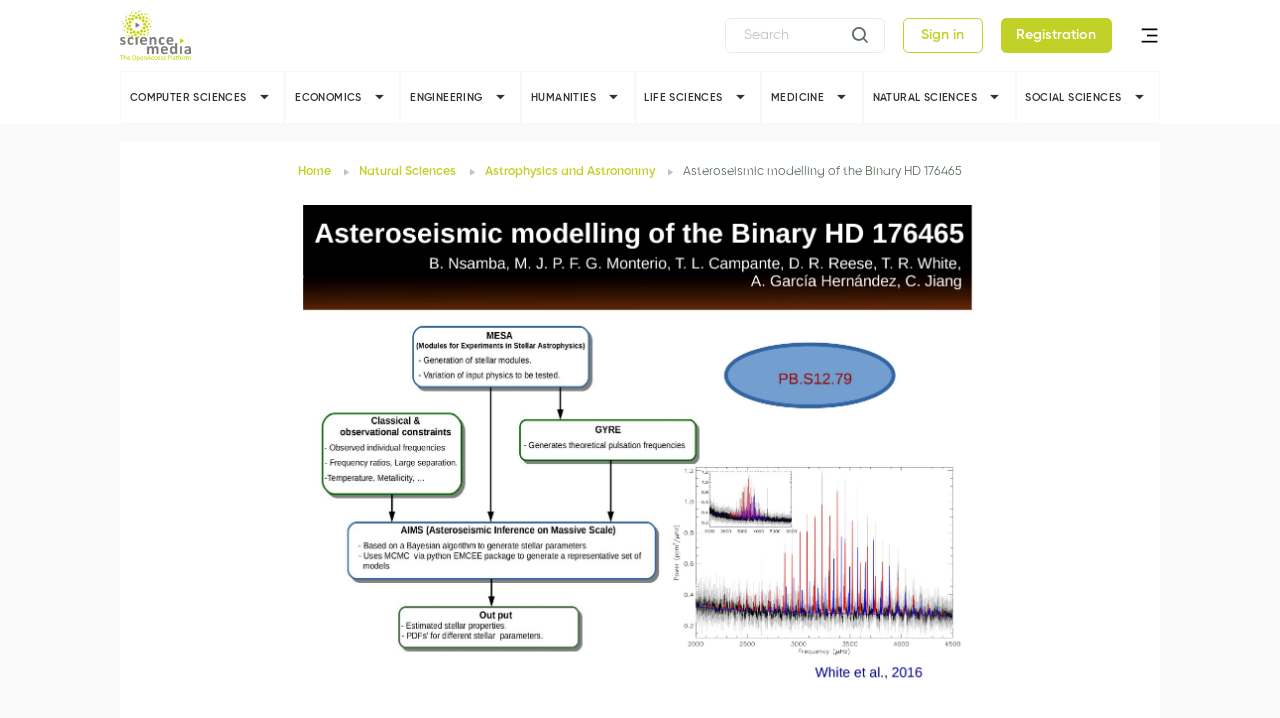

--- FILE ---
content_type: text/html; charset=UTF-8
request_url: https://science-media.org/presentation/174
body_size: 8903
content:
<!DOCTYPE html>
<html lang="en">

<head>
	<meta http-equiv="Content-type" content="text/html; charset=utf-8">
<!--  <meta http-equiv="X-UA-Compatible" content="IE=edge">-->
	<meta name="viewport" content="width=device-width, initial-scale=1.0">
	<meta name="format-detection" content="telephone=no">
	<meta name="description" content="">
	<meta name="author" content="">
	<meta property="og:url" content="https://science-media.org/presentation/174" />
	<meta property="og:title" content="Asteroseismic modelling of the Binary HD 176465" />
	<meta property="og:description" content=" The detection and analysis of oscillations in binary star systems is critical in understanding stellar structure and evolution. This is because such systems have the same initial chemical composition and age. Solar-like oscillations have been detected in both components of the asteroseismic binary HD 176465 by Kepler (White et al., 2016). This study presents an independent modelling of the two stars in this binary system. Stellar models generated using MESA (Modules for Experiment in Stellar Astrophysics) were fitted to both the observed individual frequencies and some spectroscopic parameters. The individual theoretical oscillation frequencies for the corresponding stellar models were obtained using GYRE as the pulsation code. A Bayesian approach was applied to find the Probability Distribution Functions of the stellar parameters using AIMS (Asteroseismic Inference on Massive Scale) as the optimization code. The age of the individual stars was found to agree with that obtained by White et al., (2016) of about 3.0 $\pm$ 0.5 Gyr old." />
	<meta property="article:author" content="Benard Nsamba" />
	<meta property="og:site_name" content="https://science-media.org/" />
	<meta property="og:image" content="https://science-media.org/userfiles/302/presentations/302_presentation_174_Large.jpg" />
  <link rel="shortcut icon" href="https://science-media.org/assets/images/favicon.ico">

  <title>Science Media</title>

  <link rel="stylesheet" href="https://science-media.org/node_modules/bootstrap/dist/css/bootstrap.min.css">
  <link rel="stylesheet" href="https://science-media.org/node_modules/datatables/media/css/jquery.dataTables.css">
  <link rel="stylesheet" href="https://science-media.org/assets/css/buttons.dataTables.min.css">
  <link rel="stylesheet" href="https://science-media.org/node_modules/select2/dist/css/select2.min.css">
  <link rel="stylesheet" href="https://science-media.org/node_modules/mediaelement/build/mediaelementplayer.min.css">
  <link rel="stylesheet"
        href="https://science-media.org/node_modules/bootstrap-datepicker/dist/css/bootstrap-datepicker.min.css">
  <!-- calendar -->
  <link rel="stylesheet" href="https://science-media.org/node_modules/@fullcalendar/core/main.css">
  <link rel="stylesheet" href="https://science-media.org/node_modules/@fullcalendar/daygrid/main.css">
  <link rel="stylesheet" href="https://science-media.org/node_modules/@fullcalendar/timegrid/main.css">
  <link rel="stylesheet" href="https://science-media.org/node_modules/@fullcalendar/list/main.css">
  <!-- gantt chart -->
  <!--  <link rel="stylesheet" href="-->
    <? //= base_url('/assets/css/gantt-chart/jquery-ui-1.8.4.css')
    ?>
  <!--">-->
  <link rel="stylesheet" href="https://science-media.org/assets/css/gantt-chart/jsgantt.css">


  <!-- select multiple options -->
  <link rel="stylesheet" href="https://science-media.org/node_modules/bootstrap-select/dist/css/bootstrap-select.min.css">

  <link rel="stylesheet" href="https://science-media.org/assets/css/styles.css">
  <script src="https://www.google.com/recaptcha/api.js" async defer></script>
  <!--MathJax-->
  <script type="text/x-mathjax-config">
    MathJax.Hub.Config({
      tex2jax: {inlineMath: [['$','$'], ['\\(','\\)']]}
    });



  </script>
  <script type="text/javascript" async
          src="https://cdnjs.cloudflare.com/ajax/libs/mathjax/2.7.5/MathJax.js?config=TeX-MML-AM_CHTML">
  </script>
  <script src="https://science-media.org/assets/js/gantt-chart/jsgantt.js"></script>

<!-- Global site tag (gtag.js) - Google Analytics -->
<script async src="https://www.googletagmanager.com/gtag/js?id=UA-58824001-1"></script>
<script>
  window.dataLayer = window.dataLayer || [];
  function gtag(){dataLayer.push(arguments);}
  gtag('js', new Date());

  gtag('config', 'UA-58824001-1');
</script>



</head>

<body class="">
<div id="fb-root"></div>
<script async defer crossorigin="anonymous"
        src="https://connect.facebook.net/en_US/sdk.js#xfbml=1&version=v3.3"></script>
<header class="d-flex align-items-center ">
  <div class="container d-flex justify-content-between">
    <a class="logo d-flex align-items-center add-spinner" href="https://science-media.org/">
      <img src="https://science-media.org/assets/images/logo.png" alt="logo">
    </a>
    <div class="right-item d-flex align-items-center">
      <div class="search-item desktop-item">
        <form id="form_search" role="search" method="post" class="cs-form cs-form--white cs-form--md-height cs-form--xs-width" action="https://science-media.org/key">
          <input type="search" placeholder="Search" class="search-item-input input_search" name="key"><span id="btn_search" class="icon-search"></span>
        </form>
      </div>
      <div id="show_menu_category" class="show-menu-category d-flex align-items-center mobile-item">CATEGORIES</div>
        <div class="btn-custom btn-border green btn-login desktop-item"><a href="https://science-media.org/login">Sign in</a></div><div class="btn-custom btn-bg green btn-registration desktop-item"><a href="https://science-media.org/register">Registration</a></div>      <div id="menu" class="menu d-flex align-items-center">
        <div id="show_menu" class="menu-icon">
          <img src="https://science-media.org/assets/images/icons/icon-menu.png" alt="">
        </div>
        <div class="menu-list d-none-custom">
          <div class="search-item mobile-item">
            <form id="form_search_mobile" role="search" method="post" class="cs-form cs-form--white cs-form--md-height cs-form--xs-width" action="https://science-media.org/key">
              <input type="search" placeholder="Search" class="search-item-input input_search" name="key"><span id="btn_search_mobile" class="icon-search"></span>
            </form>
          </div>
          <div class="mobile-item group-login-register-logout">
              <div class="btn-custom btn-border green btn-login"><a href="https://science-media.org/login">Sign in</a></div><div class="btn-custom btn-bg green btn-registration"><a href="https://science-media.org/register">Registration</a></div>          </div>
          <div class="clearfix"></div>
          <a href="https://science-media.org/how-it-work" class="menu-item">How it works</a>
          <a href="https://science-media.org/doi" class="menu-item">DOI</a>
          <a href="https://science-media.org/tell-us" class="menu-item">Tell us</a>
          <a href="https://science-media.org/about-us" class="menu-item">About us</a>
          <a href="https://science-media.org/contact" class="menu-item">Contact</a>
          <a href="https://science-media.org/privacy-policy" class="menu-item">Privacy policy</a>
          <a href="https://science-media.org/terms-and-conditions" class="menu-item">Terms and conditions</a>
        </div>
      </div>
    </div>
  </div>
</header>
<div class="cate-menu-list" id="accordionMenuCategory">
    <div class="container">
                <div class="cate-menu-item">
            <div class="cate-menu-item-title show" data-toggle="collapse" data-target="#collapse1"
                 aria-expanded="false" aria-controls="collapse1">
                <div>Computer Sciences</div>
                <span class="icon-dropdown"></span>
            </div>
                        <div id="collapse1" class="collapse sub-cate-menu-list" aria-labelledby="heading1"
                 data-parent="#accordionMenuCategory">
                <div class="row sub-cate-menu-list-row">
                <div class="col-md-4 sub-cate-menu-item d-flex align-items-center"><a href="https://science-media.org/show-category/conference/3/18" >Algorithms<span class="quantity-number">3</span></a></div><div class="col-md-4 sub-cate-menu-item d-flex align-items-center"><a href="https://science-media.org/show-category/conference/3/19" >Artificial intelligence<span class="quantity-number">46</span></a></div><div class="col-md-4 sub-cate-menu-item d-flex align-items-center"><a href="https://science-media.org/show-category/conference/3/21" >Computational sciences<span class="quantity-number">7</span></a></div><div class="col-md-4 sub-cate-menu-item d-flex align-items-center"><a href="https://science-media.org/show-category/conference/3/20" >Computer architecture</a></div><div class="col-md-4 sub-cate-menu-item d-flex align-items-center"><a href="https://science-media.org/show-category/conference/3/23" >Data structure</a></div><div class="col-md-4 sub-cate-menu-item d-flex align-items-center"><a href="https://science-media.org/show-category/conference/3/22" >Database</a></div><div class="col-md-4 sub-cate-menu-item d-flex align-items-center"><a href="https://science-media.org/show-category/conference/3/24" >Grapics and visualization<span class="quantity-number">1</span></a></div><div class="col-md-4 sub-cate-menu-item d-flex align-items-center"><a href="https://science-media.org/show-category/conference/3/25" >Networks<span class="quantity-number">1</span></a></div><div class="col-md-4 sub-cate-menu-item d-flex align-items-center"><a href="https://science-media.org/show-category/conference/3/26" >Security and cryptography<span class="quantity-number">2</span></a></div><div class="col-md-4 sub-cate-menu-item d-flex align-items-center"><a href="https://science-media.org/show-category/conference/3/27" >Software engineering<span class="quantity-number">4</span></a></div>                </div>
                <div class="row sub-cate-menu-list-row">
                    <div class="col-md-4">
                        <div class="btn-custom btn-border green special"><a href="https://science-media.org/available-conference/3">Available Conferences</a></div>
                    </div>
                </div>
            </div>
                            </div>
                    <div class="cate-menu-item">
            <div class="cate-menu-item-title show" data-toggle="collapse" data-target="#collapse2"
                 aria-expanded="false" aria-controls="collapse2">
                <div>Economics</div>
                <span class="icon-dropdown"></span>
            </div>
                        <div id="collapse2" class="collapse sub-cate-menu-list" aria-labelledby="heading2"
                 data-parent="#accordionMenuCategory">
                <div class="row sub-cate-menu-list-row">
                <div class="col-md-4 sub-cate-menu-item d-flex align-items-center"><a href="https://science-media.org/show-category/conference/9/48" >Accounting</a></div><div class="col-md-4 sub-cate-menu-item d-flex align-items-center"><a href="https://science-media.org/show-category/conference/9/44" >Change Management</a></div><div class="col-md-4 sub-cate-menu-item d-flex align-items-center"><a href="https://science-media.org/show-category/conference/9/47" >CSR</a></div><div class="col-md-4 sub-cate-menu-item d-flex align-items-center"><a href="https://science-media.org/show-category/conference/9/49" >Finance<span class="quantity-number">21</span></a></div><div class="col-md-4 sub-cate-menu-item d-flex align-items-center"><a href="https://science-media.org/show-category/conference/9/42" >General Management<span class="quantity-number">64</span></a></div><div class="col-md-4 sub-cate-menu-item d-flex align-items-center"><a href="https://science-media.org/show-category/conference/9/50" >Human Ressource</a></div><div class="col-md-4 sub-cate-menu-item d-flex align-items-center"><a href="https://science-media.org/show-category/conference/9/46" >Innovation<span class="quantity-number">2</span></a></div><div class="col-md-4 sub-cate-menu-item d-flex align-items-center"><a href="https://science-media.org/show-category/conference/9/51" >Marketing</a></div><div class="col-md-4 sub-cate-menu-item d-flex align-items-center"><a href="https://science-media.org/show-category/conference/9/45" >Operational Management</a></div><div class="col-md-4 sub-cate-menu-item d-flex align-items-center"><a href="https://science-media.org/show-category/conference/9/43" >Strategy<span class="quantity-number">2</span></a></div>                </div>
                <div class="row sub-cate-menu-list-row">
                    <div class="col-md-4">
                        <div class="btn-custom btn-border green special"><a href="https://science-media.org/available-conference/9">Available Conferences</a></div>
                    </div>
                </div>
            </div>
                            </div>
                    <div class="cate-menu-item">
            <div class="cate-menu-item-title show" data-toggle="collapse" data-target="#collapse3"
                 aria-expanded="false" aria-controls="collapse3">
                <div>Engineering</div>
                <span class="icon-dropdown"></span>
            </div>
                        <div id="collapse3" class="collapse sub-cate-menu-list" aria-labelledby="heading3"
                 data-parent="#accordionMenuCategory">
                <div class="row sub-cate-menu-list-row">
                <div class="col-md-4 sub-cate-menu-item d-flex align-items-center"><a href="https://science-media.org/show-category/conference/4/52" >Biomedical Engineering<span class="quantity-number">8</span></a></div><div class="col-md-4 sub-cate-menu-item d-flex align-items-center"><a href="https://science-media.org/show-category/conference/4/28" >Chemical engineering<span class="quantity-number">4</span></a></div><div class="col-md-4 sub-cate-menu-item d-flex align-items-center"><a href="https://science-media.org/show-category/conference/4/29" >Civil engineering<span class="quantity-number">43</span></a></div><div class="col-md-4 sub-cate-menu-item d-flex align-items-center"><a href="https://science-media.org/show-category/conference/4/83" >Construction Engineering and Architecture</a></div><div class="col-md-4 sub-cate-menu-item d-flex align-items-center"><a href="https://science-media.org/show-category/conference/4/30" >Electrical engineering<span class="quantity-number">6</span></a></div><div class="col-md-4 sub-cate-menu-item d-flex align-items-center"><a href="https://science-media.org/show-category/conference/4/84" >Heat Energy Technology, Thermal Machines, Fluid Me</a></div><div class="col-md-4 sub-cate-menu-item d-flex align-items-center"><a href="https://science-media.org/show-category/conference/4/85" >Materials Engineering</a></div><div class="col-md-4 sub-cate-menu-item d-flex align-items-center"><a href="https://science-media.org/show-category/conference/4/31" >Mechanical engineering<span class="quantity-number">26</span></a></div><div class="col-md-4 sub-cate-menu-item d-flex align-items-center"><a href="https://science-media.org/show-category/conference/4/86" >Mechanics and Constructive Mechanical Engineering<span class="quantity-number">1</span></a></div><div class="col-md-4 sub-cate-menu-item d-flex align-items-center"><a href="https://science-media.org/show-category/conference/4/87" >Process Engineering, Technical Chemistry</a></div><div class="col-md-4 sub-cate-menu-item d-flex align-items-center"><a href="https://science-media.org/show-category/conference/4/88" >Production Technology<span class="quantity-number">1</span></a></div><div class="col-md-4 sub-cate-menu-item d-flex align-items-center"><a href="https://science-media.org/show-category/conference/4/89" >Systems Engineering</a></div>                </div>
                <div class="row sub-cate-menu-list-row">
                    <div class="col-md-4">
                        <div class="btn-custom btn-border green special"><a href="https://science-media.org/available-conference/4">Available Conferences</a></div>
                    </div>
                </div>
            </div>
                            </div>
                    <div class="cate-menu-item">
            <div class="cate-menu-item-title show" data-toggle="collapse" data-target="#collapse4"
                 aria-expanded="false" aria-controls="collapse4">
                <div>Humanities</div>
                <span class="icon-dropdown"></span>
            </div>
                        <div id="collapse4" class="collapse sub-cate-menu-list" aria-labelledby="heading4"
                 data-parent="#accordionMenuCategory">
                <div class="row sub-cate-menu-list-row">
                <div class="col-md-4 sub-cate-menu-item d-flex align-items-center"><a href="https://science-media.org/show-category/conference/11/13" >Linguistics<span class="quantity-number">3</span></a></div><div class="col-md-4 sub-cate-menu-item d-flex align-items-center"><a href="https://science-media.org/show-category/conference/11/14" >Literature<span class="quantity-number">7</span></a></div>                </div>
                <div class="row sub-cate-menu-list-row">
                    <div class="col-md-4">
                        <div class="btn-custom btn-border green special"><a href="https://science-media.org/available-conference/11">Available Conferences</a></div>
                    </div>
                </div>
            </div>
                            </div>
                    <div class="cate-menu-item">
            <div class="cate-menu-item-title show" data-toggle="collapse" data-target="#collapse5"
                 aria-expanded="false" aria-controls="collapse5">
                <div>Life Sciences</div>
                <span class="icon-dropdown"></span>
            </div>
                        <div id="collapse5" class="collapse sub-cate-menu-list" aria-labelledby="heading5"
                 data-parent="#accordionMenuCategory">
                <div class="row sub-cate-menu-list-row">
                <div class="col-md-4 sub-cate-menu-item d-flex align-items-center"><a href="https://science-media.org/show-category/conference/12/120" >Agriculture, Forestry, Horticulture</a></div><div class="col-md-4 sub-cate-menu-item d-flex align-items-center"><a href="https://science-media.org/show-category/conference/12/121" >Basic Biological and Medical Research</a></div><div class="col-md-4 sub-cate-menu-item d-flex align-items-center"><a href="https://science-media.org/show-category/conference/12/122" >Medicine</a></div><div class="col-md-4 sub-cate-menu-item d-flex align-items-center"><a href="https://science-media.org/show-category/conference/12/123" >Microbiology, Virology, and Immunology</a></div><div class="col-md-4 sub-cate-menu-item d-flex align-items-center"><a href="https://science-media.org/show-category/conference/12/124" >Neurosciences</a></div><div class="col-md-4 sub-cate-menu-item d-flex align-items-center"><a href="https://science-media.org/show-category/conference/12/125" >Plant Sciences</a></div><div class="col-md-4 sub-cate-menu-item d-flex align-items-center"><a href="https://science-media.org/show-category/conference/12/126" >Veterinary Medicine</a></div><div class="col-md-4 sub-cate-menu-item d-flex align-items-center"><a href="https://science-media.org/show-category/conference/12/127" >Zoology</a></div>                </div>
                <div class="row sub-cate-menu-list-row">
                    <div class="col-md-4">
                        <div class="btn-custom btn-border green special"><a href="https://science-media.org/available-conference/12">Available Conferences</a></div>
                    </div>
                </div>
            </div>
                            </div>
                    <div class="cate-menu-item">
            <div class="cate-menu-item-title show" data-toggle="collapse" data-target="#collapse6"
                 aria-expanded="false" aria-controls="collapse6">
                <div>Medicine</div>
                <span class="icon-dropdown"></span>
            </div>
                        <div id="collapse6" class="collapse sub-cate-menu-list" aria-labelledby="heading6"
                 data-parent="#accordionMenuCategory">
                <div class="row sub-cate-menu-list-row">
                <div class="col-md-4 sub-cate-menu-item d-flex align-items-center"><a href="https://science-media.org/show-category/conference/7/90" >Anaesthesiology</a></div><div class="col-md-4 sub-cate-menu-item d-flex align-items-center"><a href="https://science-media.org/show-category/conference/7/91" >Biomedical Technology and Medical Physics</a></div><div class="col-md-4 sub-cate-menu-item d-flex align-items-center"><a href="https://science-media.org/show-category/conference/7/32" >Cardiology<span class="quantity-number">1</span></a></div><div class="col-md-4 sub-cate-menu-item d-flex align-items-center"><a href="https://science-media.org/show-category/conference/7/92" >Cardiology, Angiology</a></div><div class="col-md-4 sub-cate-menu-item d-flex align-items-center"><a href="https://science-media.org/show-category/conference/7/93" >Cardiothoracic Surgery</a></div><div class="col-md-4 sub-cate-menu-item d-flex align-items-center"><a href="https://science-media.org/show-category/conference/7/94" >Clinical Chemistry and Pathobiochemistry</a></div><div class="col-md-4 sub-cate-menu-item d-flex align-items-center"><a href="https://science-media.org/show-category/conference/7/37" >Dentistry</a></div><div class="col-md-4 sub-cate-menu-item d-flex align-items-center"><a href="https://science-media.org/show-category/conference/7/95" >Dentistry, Oral Surgery</a></div><div class="col-md-4 sub-cate-menu-item d-flex align-items-center"><a href="https://science-media.org/show-category/conference/7/38" >Dermatology</a></div><div class="col-md-4 sub-cate-menu-item d-flex align-items-center"><a href="https://science-media.org/show-category/conference/7/97" >Endocrinology, Diabetology</a></div><div class="col-md-4 sub-cate-menu-item d-flex align-items-center"><a href="https://science-media.org/show-category/conference/7/96" >Epidemiology, Medical Biometry, Medical Informatic<span class="quantity-number">1</span></a></div><div class="col-md-4 sub-cate-menu-item d-flex align-items-center"><a href="https://science-media.org/show-category/conference/7/98" >Gastroenterology, Metabolism</a></div><div class="col-md-4 sub-cate-menu-item d-flex align-items-center"><a href="https://science-media.org/show-category/conference/7/99" >Gerontology and Geriatric Medicine</a></div><div class="col-md-4 sub-cate-menu-item d-flex align-items-center"><a href="https://science-media.org/show-category/conference/7/100" >Gynaecology and Obstetrics</a></div><div class="col-md-4 sub-cate-menu-item d-flex align-items-center"><a href="https://science-media.org/show-category/conference/7/101" >Hematology, Oncology, Transfusion Medicine</a></div><div class="col-md-4 sub-cate-menu-item d-flex align-items-center"><a href="https://science-media.org/show-category/conference/7/102" >Human Genetics</a></div><div class="col-md-4 sub-cate-menu-item d-flex align-items-center"><a href="https://science-media.org/show-category/conference/7/39" >Internal medicine<span class="quantity-number">11</span></a></div><div class="col-md-4 sub-cate-menu-item d-flex align-items-center"><a href="https://science-media.org/show-category/conference/7/40" >Neurology<span class="quantity-number">8</span></a></div><div class="col-md-4 sub-cate-menu-item d-flex align-items-center"><a href="https://science-media.org/show-category/conference/7/103" >Nutritional Sciences</a></div><div class="col-md-4 sub-cate-menu-item d-flex align-items-center"><a href="https://science-media.org/show-category/conference/7/33" >Oncology</a></div><div class="col-md-4 sub-cate-menu-item d-flex align-items-center"><a href="https://science-media.org/show-category/conference/7/104" >Otolaryngology</a></div><div class="col-md-4 sub-cate-menu-item d-flex align-items-center"><a href="https://science-media.org/show-category/conference/7/107" >Pathology and Forensic Medicine</a></div><div class="col-md-4 sub-cate-menu-item d-flex align-items-center"><a href="https://science-media.org/show-category/conference/7/108" >Pediatric and Adolescent Medicine</a></div><div class="col-md-4 sub-cate-menu-item d-flex align-items-center"><a href="https://science-media.org/show-category/conference/7/105" >Pharmacology</a></div><div class="col-md-4 sub-cate-menu-item d-flex align-items-center"><a href="https://science-media.org/show-category/conference/7/106" >Pharmacy</a></div><div class="col-md-4 sub-cate-menu-item d-flex align-items-center"><a href="https://science-media.org/show-category/conference/7/109" >Physiology</a></div><div class="col-md-4 sub-cate-menu-item d-flex align-items-center"><a href="https://science-media.org/show-category/conference/7/110" >Pneumology, Clinical Infectiology, Intensive Care </a></div><div class="col-md-4 sub-cate-menu-item d-flex align-items-center"><a href="https://science-media.org/show-category/conference/7/111" >Pneumology, Clinical Infectiology, Intensive Care </a></div><div class="col-md-4 sub-cate-menu-item d-flex align-items-center"><a href="https://science-media.org/show-category/conference/7/112" >Radiation Oncology and Radiobiology</a></div><div class="col-md-4 sub-cate-menu-item d-flex align-items-center"><a href="https://science-media.org/show-category/conference/7/35" >Radiology</a></div><div class="col-md-4 sub-cate-menu-item d-flex align-items-center"><a href="https://science-media.org/show-category/conference/7/113" >Radiology and Nuclear Medicine</a></div><div class="col-md-4 sub-cate-menu-item d-flex align-items-center"><a href="https://science-media.org/show-category/conference/7/114" >Reproductive Medicine/Biology</a></div><div class="col-md-4 sub-cate-menu-item d-flex align-items-center"><a href="https://science-media.org/show-category/conference/7/115" >Rheumatology, Clinical Immunology, Allergology</a></div><div class="col-md-4 sub-cate-menu-item d-flex align-items-center"><a href="https://science-media.org/show-category/conference/7/41" >Sports medicine</a></div><div class="col-md-4 sub-cate-menu-item d-flex align-items-center"><a href="https://science-media.org/show-category/conference/7/36" >Surgery<span class="quantity-number">3</span></a></div><div class="col-md-4 sub-cate-menu-item d-flex align-items-center"><a href="https://science-media.org/show-category/conference/7/116" >Toxicology and Occupational Medicine</a></div><div class="col-md-4 sub-cate-menu-item d-flex align-items-center"><a href="https://science-media.org/show-category/conference/7/117" >Traumatology and Orthopaedics</a></div><div class="col-md-4 sub-cate-menu-item d-flex align-items-center"><a href="https://science-media.org/show-category/conference/7/118" >Urology</a></div><div class="col-md-4 sub-cate-menu-item d-flex align-items-center"><a href="https://science-media.org/show-category/conference/7/119" >Vascular and Visceral Surgery</a></div>                </div>
                <div class="row sub-cate-menu-list-row">
                    <div class="col-md-4">
                        <div class="btn-custom btn-border green special"><a href="https://science-media.org/available-conference/7">Available Conferences</a></div>
                    </div>
                </div>
            </div>
                            </div>
                    <div class="cate-menu-item">
            <div class="cate-menu-item-title show" data-toggle="collapse" data-target="#collapse7"
                 aria-expanded="false" aria-controls="collapse7">
                <div>Natural Sciences</div>
                <span class="icon-dropdown"></span>
            </div>
                        <div id="collapse7" class="collapse sub-cate-menu-list" aria-labelledby="heading7"
                 data-parent="#accordionMenuCategory">
                <div class="row sub-cate-menu-list-row">
                <div class="col-md-4 sub-cate-menu-item d-flex align-items-center"><a href="https://science-media.org/show-category/conference/1/3" >Analytical Chemistry, Method Development (Chemistr<span class="quantity-number">407</span></a></div><div class="col-md-4 sub-cate-menu-item d-flex align-items-center"><a href="https://science-media.org/show-category/conference/1/1" >Astrophysics and Astrononmy<span class="quantity-number">651</span></a></div><div class="col-md-4 sub-cate-menu-item d-flex align-items-center"><a href="https://science-media.org/show-category/conference/1/54" >Atmospheric Science and Oceanography</a></div><div class="col-md-4 sub-cate-menu-item d-flex align-items-center"><a href="https://science-media.org/show-category/conference/1/55" >Biological Chemistry and Food Chemistry</a></div><div class="col-md-4 sub-cate-menu-item d-flex align-items-center"><a href="https://science-media.org/show-category/conference/1/56" >Biological Physics</a></div><div class="col-md-4 sub-cate-menu-item d-flex align-items-center"><a href="https://science-media.org/show-category/conference/1/2" >Biology<span class="quantity-number">216</span></a></div><div class="col-md-4 sub-cate-menu-item d-flex align-items-center"><a href="https://science-media.org/show-category/conference/1/57" >Chemical Solid State and Surface Research</a></div><div class="col-md-4 sub-cate-menu-item d-flex align-items-center"><a href="https://science-media.org/show-category/conference/1/58" >Condensed Matter Physics</a></div><div class="col-md-4 sub-cate-menu-item d-flex align-items-center"><a href="https://science-media.org/show-category/conference/1/4" >Earth sciences<span class="quantity-number">9</span></a></div><div class="col-md-4 sub-cate-menu-item d-flex align-items-center"><a href="https://science-media.org/show-category/conference/1/59" >Geochemistry, Mineralogy and Crystallography</a></div><div class="col-md-4 sub-cate-menu-item d-flex align-items-center"><a href="https://science-media.org/show-category/conference/1/60" >Geography</a></div><div class="col-md-4 sub-cate-menu-item d-flex align-items-center"><a href="https://science-media.org/show-category/conference/1/61" >Geology and Paleontology</a></div><div class="col-md-4 sub-cate-menu-item d-flex align-items-center"><a href="https://science-media.org/show-category/conference/1/62" >Geophysics and Geodesy</a></div><div class="col-md-4 sub-cate-menu-item d-flex align-items-center"><a href="https://science-media.org/show-category/conference/1/5" >Mathematics<span class="quantity-number">3</span></a></div><div class="col-md-4 sub-cate-menu-item d-flex align-items-center"><a href="https://science-media.org/show-category/conference/1/63" >Molecular Chemistry</a></div><div class="col-md-4 sub-cate-menu-item d-flex align-items-center"><a href="https://science-media.org/show-category/conference/1/64" >Nonlinear Dynamics</a></div><div class="col-md-4 sub-cate-menu-item d-flex align-items-center"><a href="https://science-media.org/show-category/conference/1/65" >Optics, Quantum Optics</a></div><div class="col-md-4 sub-cate-menu-item d-flex align-items-center"><a href="https://science-media.org/show-category/conference/1/66" >Particle, Nuclei, and Fields</a></div><div class="col-md-4 sub-cate-menu-item d-flex align-items-center"><a href="https://science-media.org/show-category/conference/1/67" >Physical and Theoretical Chemistry</a></div><div class="col-md-4 sub-cate-menu-item d-flex align-items-center"><a href="https://science-media.org/show-category/conference/1/6" >Physics<span class="quantity-number">173</span></a></div><div class="col-md-4 sub-cate-menu-item d-flex align-items-center"><a href="https://science-media.org/show-category/conference/1/68" >Physics of Atoms, Molecules and Plasmas</a></div><div class="col-md-4 sub-cate-menu-item d-flex align-items-center"><a href="https://science-media.org/show-category/conference/1/69" >Polymer Research</a></div><div class="col-md-4 sub-cate-menu-item d-flex align-items-center"><a href="https://science-media.org/show-category/conference/1/70" >Statistical Physics, Soft Matter</a></div><div class="col-md-4 sub-cate-menu-item d-flex align-items-center"><a href="https://science-media.org/show-category/conference/1/71" >Water Research</a></div>                </div>
                <div class="row sub-cate-menu-list-row">
                    <div class="col-md-4">
                        <div class="btn-custom btn-border green special"><a href="https://science-media.org/available-conference/1">Available Conferences</a></div>
                    </div>
                </div>
            </div>
                            </div>
                    <div class="cate-menu-item">
            <div class="cate-menu-item-title show" data-toggle="collapse" data-target="#collapse8"
                 aria-expanded="false" aria-controls="collapse8">
                <div>Social Sciences</div>
                <span class="icon-dropdown"></span>
            </div>
                        <div id="collapse8" class="collapse sub-cate-menu-list" aria-labelledby="heading8"
                 data-parent="#accordionMenuCategory">
                <div class="row sub-cate-menu-list-row">
                <div class="col-md-4 sub-cate-menu-item d-flex align-items-center"><a href="https://science-media.org/show-category/conference/2/72" >Ancient Cultures</a></div><div class="col-md-4 sub-cate-menu-item d-flex align-items-center"><a href="https://science-media.org/show-category/conference/2/7" >Anthropology</a></div><div class="col-md-4 sub-cate-menu-item d-flex align-items-center"><a href="https://science-media.org/show-category/conference/2/8" >Art</a></div><div class="col-md-4 sub-cate-menu-item d-flex align-items-center"><a href="https://science-media.org/show-category/conference/2/53" >Art history<span class="quantity-number">1</span></a></div><div class="col-md-4 sub-cate-menu-item d-flex align-items-center"><a href="https://science-media.org/show-category/conference/2/9" >Cultural studies<span class="quantity-number">4</span></a></div><div class="col-md-4 sub-cate-menu-item d-flex align-items-center"><a href="https://science-media.org/show-category/conference/2/10" >Economics<span class="quantity-number">29</span></a></div><div class="col-md-4 sub-cate-menu-item d-flex align-items-center"><a href="https://science-media.org/show-category/conference/2/73" >Education Sciences</a></div><div class="col-md-4 sub-cate-menu-item d-flex align-items-center"><a href="https://science-media.org/show-category/conference/2/74" >Fine Arts, Music, Theater and Media Studies</a></div><div class="col-md-4 sub-cate-menu-item d-flex align-items-center"><a href="https://science-media.org/show-category/conference/2/11" >History</a></div><div class="col-md-4 sub-cate-menu-item d-flex align-items-center"><a href="https://science-media.org/show-category/conference/2/75" >Jurisprudence</a></div><div class="col-md-4 sub-cate-menu-item d-flex align-items-center"><a href="https://science-media.org/show-category/conference/2/76" >Languages</a></div><div class="col-md-4 sub-cate-menu-item d-flex align-items-center"><a href="https://science-media.org/show-category/conference/2/12" >Law<span class="quantity-number">1</span></a></div><div class="col-md-4 sub-cate-menu-item d-flex align-items-center"><a href="https://science-media.org/show-category/conference/2/77" >Linguistics</a></div><div class="col-md-4 sub-cate-menu-item d-flex align-items-center"><a href="https://science-media.org/show-category/conference/2/78" >Literary Studies</a></div><div class="col-md-4 sub-cate-menu-item d-flex align-items-center"><a href="https://science-media.org/show-category/conference/2/15" >Performing arts</a></div><div class="col-md-4 sub-cate-menu-item d-flex align-items-center"><a href="https://science-media.org/show-category/conference/2/16" >Philosophy</a></div><div class="col-md-4 sub-cate-menu-item d-flex align-items-center"><a href="https://science-media.org/show-category/conference/2/17" >Psychology</a></div><div class="col-md-4 sub-cate-menu-item d-flex align-items-center"><a href="https://science-media.org/show-category/conference/2/79" >Religious Studies</a></div><div class="col-md-4 sub-cate-menu-item d-flex align-items-center"><a href="https://science-media.org/show-category/conference/2/80" >Social and Cultural Anthropology</a></div><div class="col-md-4 sub-cate-menu-item d-flex align-items-center"><a href="https://science-media.org/show-category/conference/2/81" >Social Sciences<span class="quantity-number">1</span></a></div><div class="col-md-4 sub-cate-menu-item d-flex align-items-center"><a href="https://science-media.org/show-category/conference/2/82" >Theology</a></div>                </div>
                <div class="row sub-cate-menu-list-row">
                    <div class="col-md-4">
                        <div class="btn-custom btn-border green special"><a href="https://science-media.org/available-conference/2">Available Conferences</a></div>
                    </div>
                </div>
            </div>
                            </div>
                    </div>
    </div>
<div class="wrapper-content container-custom setHeightContent"><div><div class="section"><div class="section-post-page poster-page">
  <div class="container">
    <div class="block-white">
      <div class="scroll-x">
        <div class="navigation-list">
          <div class="navigation-list-item">Home</div>
          <div class="navigation-list-item">Natural Sciences</div>
          <div class="navigation-list-item">Astrophysics and Astrononmy</div>
          <div class="navigation-list-item">Asteroseismic modelling of the Binary HD 176465</div>
        </div>
      </div>
      <a href="https://science-media.org/userfiles/302/presentations/302_presentation_174.pdf" target="_blank" class="banner-item">
        <img src="https://science-media.org/userfiles/302/presentations/302_presentation_174_Large.jpg" alt="">
      </a>
      <div class="post-page-info">
        <div class="title small-title">Asteroseismic modelling of the Binary HD 176465</div>
        <div class="desc-list">
          <div class="desc-list-item views-item"><span class="icon-views"></span>2087 views</div>
          <div class="desc-list-item social-item desktop-item">
            <div style="margin-right: 3px" class="fb-like" data-href="https://science-media.org/presentation/174"
                 data-width="47"
                 data-layout="button" data-action="like" data-size="small" data-show-faces="false"
                 data-share="true"></div>
            <div style="margin-bottom: 4px; margin-right: 4px">
              <a href="http://twitter.com/share" class="twitter-share-button" data-count="none"
                 data-via="">Tweet</a>
              <script>!function(d,s,id){var js,fjs=d.getElementsByTagName(s)[0],p=/^http:/.test(d.location)?'http':'https';if(!d.getElementById(id)){js=d.createElement(s);js.id=id;js.src=p+'://platform.twitter.com/widgets.js';fjs.parentNode.insertBefore(js,fjs);}}(document, 'script', 'twitter-wjs');</script>
            </div>
            <div class="btn-share-linked" style="margin-bottom: 8px">
              <script src="https://platform.linkedin.com/in.js" type="text/javascript">lang: en_US</script>
              <script type="IN/Share"></script>
            </div>
                        </div>
        </div>
        <div class="content-item">
          <div class="show-info-item-mr-8 author-item">
            <div class="author-item-img">
              <img src="https://science-media.org/userfiles/302/profilePhoto.jpg" alt="Avatar"/>
            </div>
            <div class="author-item-name">
                <a class="link" href="https://science-media.org/summary-profile/video/302">Benard Nsamba</a>            </div>
          </div>
          <div class="show-info-item-mr-8 date-item">
            <span class="icon-calendar"></span>
            <div>
                16.08.2016            </div>
          </div>
          <div class="show-info-item-mr-8">
            <div>Co-author</div>
              <a>M. J. P. F. G. Monteiro, T. L. Campante, D. R. Reese,  T. R. White, A. Garc\'{i}a Hern\'{a}ndez, C. Jiang</a>          </div>
          <div class="show-info-item-mr-8 display-block">
            <div>Affiliation</div>
            <div>
                Institute of Astronomy and Space science            </div>
          </div>
          <div class="show-info-item-mr-8 display-block">
            <div>Main category</div>
            <div>
                Natural Sciences (Astrophysics and Astrononmy)            </div>
          </div>
                      <div class="show-info-item-mr-8 display-block">
            <div>Abstract</div>
            <div>
                 The detection and analysis of oscillations in binary star systems is critical in understanding stellar structure and evolution. This is because such systems have the same initial chemical composition and age. Solar-like oscillations have been detected in both components of the asteroseismic binary HD 176465 by Kepler (White et al., 2016). This study presents an independent modelling of the two stars in this binary system. Stellar models generated using MESA (Modules for Experiment in Stellar Astrophysics) were fitted to both the observed individual frequencies and some spectroscopic parameters. The individual theoretical oscillation frequencies for the corresponding stellar models were obtained using GYRE as the pulsation code. A Bayesian approach was applied to find the Probability Distribution Functions of the stellar parameters using AIMS (Asteroseismic Inference on Massive Scale) as the optimization code. The age of the individual stars was found to agree with that obtained by White et al., (2016) of about 3.0 $\pm$ 0.5 Gyr old.            </div>
          </div>
          <div class="show-info-item-mr-8 ">
            <div>Further information</div>
            <div>
                            </div>
          </div>
          <div class="show-info-item-mr-8 ">
            <div>Further reading</div>
            <div>
                            </div>
          </div>
          <div class="show-info-item-mr-8">
            <div>Language</div>
            <div>
                English            </div>
          </div>
          <div class="show-info-item-mr-8 display-block">
            <div>DOI</div>
            <div>
                10.18147/smn.2016/presentation:174            </div>
          </div>
                          <div class="show-info-item-mr-8 display-block">
                <div>Conference</div>
                <div>
                                              <a href="https://science-media.org/conference/1" class="link" >solarnet3.2015</a>
                                        </div>
              </div>
                      <div class="show-info-item-mr-8 display-block">
            <div>Link this presentation</div>
            <div>
                <a class="link" href="https://science-media.org/presentation/174">https://science-media.org/presentation/174</a>            </div>
          </div>
          <div class="download-item">Do you have problems viewing the pdf-file? Download presentation
            <a class="link" href="https://science-media.org/userfiles/302/presentations/302_presentation_174.pdf" download="presentation.pdf">here</a>
          </div>
          <div class="report-post-item">
            If the presentation contains inappropriate content, please <a class="link" href="https://science-media.org/report/presentation/174">report</a> the presentation. You will be redirected to the landing page.
          </div>
          <div class="qr-item desktop-item">
            <img
              src="https://quickchart.io/qr?size=90&text=https://science-media.org/presentation/174" alt="">
          </div>
        </div>
        <div class="social-qr-item mobile-item">
          <div class="social-item">
            <div style="margin-right: 3px" class="fb-like" data-href="https://science-media.org/presentation/174"
								 data-width="47"
								 data-layout="button" data-action="like" data-size="small" data-show-faces="false"
								 data-share="true"></div>
						<div style="margin-bottom: -2px; margin-right: 4px">
							<a href="http://twitter.com/share" class="twitter-share-button" data-count="none"
								 data-via="">Tweet</a>
							<script>!function(d,s,id){var js,fjs=d.getElementsByTagName(s)[0],p=/^http:/.test(d.location)?'http':'https';if(!d.getElementById(id)){js=d.createElement(s);js.id=id;js.src=p+'://platform.twitter.com/widgets.js';fjs.parentNode.insertBefore(js,fjs);}}(document, 'script', 'twitter-wjs');</script>
						</div>
						<div class="btn-share-linked">
							<script src="https://platform.linkedin.com/in.js" type="text/javascript">lang: en_US</script>
							<script type="IN/Share"></script>
						</div>
						          </div>
          <div class="qr-item">
            <img
              src="http://chart.apis.google.com/chart?chs=90x90&cht=qr&chl=https://science-media.org/presentation/174" alt="">
          </div>
        </div>
                </div>
    </div>
  </div>
</div>
</div></div></div><footer class="d-flex justify-content-center align-items-center">
  <div>Copyright &copy 2019 Science Media. All rights reserved.</div>
</footer><div class="spinner-block d-none">
  <div class="spinner-item">
    <img src="https://science-media.org/assets/images/icon-loading.gif" alt="">
  </div>
</div>
<div class="modal fade progressBarModal" id="progressBarModal" tabindex="-1" role="dialog" aria-labelledby="exampleModalCenterTitle"
     aria-hidden="true" data-backdrop="static" data-keyboard="false">
  <div class="modal-dialog modal-dialog-centered" role="document">
    <div class="modal-content">
      <div class="modal-header">
        <h5 class="modal-title title small-title" id="exampleModalCenterTitle">File upload</h5>
      </div>
      <div class="modal-body">
        <div class="img-item">
          <img src="https://science-media.org/assets/images/ScienceMedia_Ball_02_Scaled100px.gif" alt="">
        </div>
        <div class="text-item">
          Please wait, while we are uploading (progress bar) and processing the file(s).
          The processing of the files may take some additional minutes...
        </div>
        <progress id="progressBar" value="0" max="100"></progress>
        <h3 id="status" class="status-item">abc</h3>
      </div>
    </div>
  </div>
</div>
<div class="notification-modal d-none"></div>
<script src="https://science-media.org/node_modules/jquery/dist/jquery.min.js"></script>
<script src="https://science-media.org/node_modules/popper.js/dist/umd/popper.min.js"></script>
<script src="https://science-media.org/node_modules/bootstrap/dist/js/bootstrap.min.js"></script>
<script src="https://science-media.org/node_modules/bootstrap-3-typeahead/bootstrap3-typeahead.min.js"></script>
<script src="https://science-media.org/node_modules/datatables/media/js/jquery.dataTables.js"></script>
<script src="https://science-media.org/assets/js/dataTables.buttons.min.js"></script>
<script src="https://science-media.org/assets/js/buttons.print.js"></script>
<script src="https://science-media.org/assets/js/buttons.html5.min.js"></script>
<script src="https://science-media.org/node_modules/select2/dist/js/select2.min.js"></script>
<script src="https://science-media.org/node_modules/mediaelement/build/mediaelement-and-player.min.js"></script>

<!-- select multiple options -->
<script src="https://science-media.org/node_modules/bootstrap-select/dist/js/bootstrap-select.min.js"></script>
<script src="https://science-media.org/assets/js/country-state-select.js"></script>
<script src="https://science-media.org/assets/js/ckeditor/ckeditor.js"></script>


<div class="modal d-none" id="timeout">
    <div>Abc</div>
    <button class="add-spinner btn-custom btn-bg green btn-delete btn-delete-presentation-confirm" data-dismiss="modal">Ok</button>
</div>

<script src="https://ajax.googleapis.com/ajax/libs/jqueryui/1.10.3/jquery-ui.min.js"></script>
<script src="https://science-media.org/node_modules/bootstrap-datepicker/js/bootstrap-datepicker.js"></script>

<script src="https://cdnjs.cloudflare.com/ajax/libs/split.js/1.5.11/split.min.js"></script>
<script src="https://science-media.org/assets/js/jquery.sorttable.js"></script>
<script src="https://science-media.org/assets/js/custom.js"></script>
<script src="https://science-media.org/assets/js/co_author.js"></script>
<script src="https://science-media.org/assets/js/project.js"></script>
<script src="https://science-media.org/assets/js/moment.min.js"></script>
<script src="https://science-media.org/assets/js/auto_logout.js"></script>
<script src="https://science-media.org/assets/js/zoom.js"></script>
<script src="https://science-media.org/assets/js/update_email.js"></script>
</body>

</html>


--- FILE ---
content_type: text/css
request_url: https://science-media.org/node_modules/@fullcalendar/core/main.css
body_size: 27286
content:
@charset "UTF-8";
.fc {
  direction: ltr;
  text-align: left;
}

.fc-rtl {
  text-align: right;
}

body .fc {
  /* extra precedence to overcome jqui */
  font-size: 1em;
}

/* Colors
--------------------------------------------------------------------------------------------------*/
.fc-highlight {
  /* when user is selecting cells */
  background: #bce8f1;
  opacity: 0.3;
}

.fc-bgevent {
  /* default look for background events */
  background: #8fdf82;
  opacity: 0.3;
}

.fc-nonbusiness {
  /* default look for non-business-hours areas */
  /* will inherit .fc-bgevent's styles */
  background: #d7d7d7;
}

/* Popover
--------------------------------------------------------------------------------------------------*/
.fc-popover {
  position: absolute;
  box-shadow: 0 2px 6px rgba(0, 0, 0, 0.15);
}

.fc-popover .fc-header {
  /* TODO: be more consistent with fc-head/fc-body */
  display: flex;
  flex-direction: row;
  justify-content: space-between;
  align-items: center;
  padding: 2px 4px;
}

.fc-rtl .fc-popover .fc-header {
  flex-direction: row-reverse;
}

.fc-popover .fc-header .fc-title {
  margin: 0 2px;
}

.fc-popover .fc-header .fc-close {
  cursor: pointer;
  opacity: 0.65;
  font-size: 1.1em;
}

/* Misc Reusable Components
--------------------------------------------------------------------------------------------------*/
.fc-divider {
  border-style: solid;
  border-width: 1px;
}

hr.fc-divider {
  height: 0;
  margin: 0;
  padding: 0 0 2px;
  /* height is unreliable across browsers, so use padding */
  border-width: 1px 0;
}

.fc-bg,
.fc-bgevent-skeleton,
.fc-highlight-skeleton,
.fc-mirror-skeleton {
  /* these element should always cling to top-left/right corners */
  position: absolute;
  top: 0;
  left: 0;
  right: 0;
}

.fc-bg {
  bottom: 0;
  /* strech bg to bottom edge */
}

.fc-bg table {
  height: 100%;
  /* strech bg to bottom edge */
}

/* Tables
--------------------------------------------------------------------------------------------------*/
.fc table {
  width: 100%;
  box-sizing: border-box;
  /* fix scrollbar issue in firefox */
  table-layout: fixed;
  border-collapse: collapse;
  border-spacing: 0;
  font-size: 1em;
  /* normalize cross-browser */
}

.fc th {
  text-align: center;
}

.fc th,
.fc td {
  border-style: solid;
  border-width: 1px;
  padding: 0;
  vertical-align: top;
}

.fc td.fc-today {
  border-style: double;
  /* overcome neighboring borders */
}

/* Internal Nav Links
--------------------------------------------------------------------------------------------------*/
a[data-goto] {
  cursor: pointer;
}

a[data-goto]:hover {
  text-decoration: underline;
}

/* Fake Table Rows
--------------------------------------------------------------------------------------------------*/
.fc .fc-row {
  /* extra precedence to overcome themes forcing a 1px border */
  /* no visible border by default. but make available if need be (scrollbar width compensation) */
  border-style: solid;
  border-width: 0;
}

.fc-row table {
  /* don't put left/right border on anything within a fake row.
     the outer tbody will worry about this */
  border-left: 0 hidden transparent;
  border-right: 0 hidden transparent;
  /* no bottom borders on rows */
  border-bottom: 0 hidden transparent;
}

.fc-row:first-child table {
  border-top: 0 hidden transparent;
  /* no top border on first row */
}

/* Day Row (used within the header and the DayGrid)
--------------------------------------------------------------------------------------------------*/
.fc-row {
  position: relative;
}

.fc-row .fc-bg {
  z-index: 1;
}

/* highlighting cells & background event skeleton */
.fc-row .fc-bgevent-skeleton,
.fc-row .fc-highlight-skeleton {
  bottom: 0;
  /* stretch skeleton to bottom of row */
}

.fc-row .fc-bgevent-skeleton table,
.fc-row .fc-highlight-skeleton table {
  height: 100%;
  /* stretch skeleton to bottom of row */
}

.fc-row .fc-highlight-skeleton td,
.fc-row .fc-bgevent-skeleton td {
  border-color: transparent;
}

.fc-row .fc-bgevent-skeleton {
  z-index: 2;
}

.fc-row .fc-highlight-skeleton {
  z-index: 3;
}

/*
row content (which contains day/week numbers and events) as well as "mirror" (which contains
temporary rendered events).
*/
.fc-row .fc-content-skeleton {
  position: relative;
  z-index: 4;
  padding-bottom: 2px;
  /* matches the space above the events */
}

.fc-row .fc-mirror-skeleton {
  z-index: 5;
}

.fc .fc-row .fc-content-skeleton table,
.fc .fc-row .fc-content-skeleton td,
.fc .fc-row .fc-mirror-skeleton td {
  /* see-through to the background below */
  /* extra precedence to prevent theme-provided backgrounds */
  background: none;
  /* in case <td>s are globally styled */
  border-color: transparent;
}

.fc-row .fc-content-skeleton td,
.fc-row .fc-mirror-skeleton td {
  /* don't put a border between events and/or the day number */
  border-bottom: 0;
}

.fc-row .fc-content-skeleton tbody td,
.fc-row .fc-mirror-skeleton tbody td {
  /* don't put a border between event cells */
  border-top: 0;
}

/* Scrolling Container
--------------------------------------------------------------------------------------------------*/
.fc-scroller {
  -webkit-overflow-scrolling: touch;
}

/* TODO: move to timegrid/daygrid */
.fc-scroller > .fc-day-grid,
.fc-scroller > .fc-time-grid {
  position: relative;
  /* re-scope all positions */
  width: 100%;
  /* hack to force re-sizing this inner element when scrollbars appear/disappear */
}

/* Global Event Styles
--------------------------------------------------------------------------------------------------*/
.fc-event {
  position: relative;
  /* for resize handle and other inner positioning */
  display: block;
  /* make the <a> tag block */
  font-size: 0.85em;
  line-height: 1.4;
  border-radius: 3px;
  border: 1px solid #3788d8;
}

.fc-event,
.fc-event-dot {
  background-color: #3788d8;
  /* default BACKGROUND color */
}

.fc-event,
.fc-event:hover {
  color: #fff;
  /* default TEXT color */
  text-decoration: none;
  /* if <a> has an href */
}

.fc-event[href],
.fc-event.fc-draggable {
  cursor: pointer;
  /* give events with links and draggable events a hand mouse pointer */
}

.fc-not-allowed,
.fc-not-allowed .fc-event {
  /* to override an event's custom cursor */
  cursor: not-allowed;
}

.fc-event .fc-content {
  position: relative;
  z-index: 2;
}

/* resizer (cursor AND touch devices) */
.fc-event .fc-resizer {
  position: absolute;
  z-index: 4;
}

/* resizer (touch devices) */
.fc-event .fc-resizer {
  display: none;
}

.fc-event.fc-allow-mouse-resize .fc-resizer,
.fc-event.fc-selected .fc-resizer {
  /* only show when hovering or selected (with touch) */
  display: block;
}

/* hit area */
.fc-event.fc-selected .fc-resizer:before {
  /* 40x40 touch area */
  content: "";
  position: absolute;
  z-index: 9999;
  /* user of this util can scope within a lower z-index */
  top: 50%;
  left: 50%;
  width: 40px;
  height: 40px;
  margin-left: -20px;
  margin-top: -20px;
}

/* Event Selection (only for touch devices)
--------------------------------------------------------------------------------------------------*/
.fc-event.fc-selected {
  z-index: 9999 !important;
  /* overcomes inline z-index */
  box-shadow: 0 2px 5px rgba(0, 0, 0, 0.2);
}

.fc-event.fc-selected:after {
  content: "";
  position: absolute;
  z-index: 1;
  /* same z-index as fc-bg, behind text */
  /* overcome the borders */
  top: -1px;
  right: -1px;
  bottom: -1px;
  left: -1px;
  /* darkening effect */
  background: #000;
  opacity: 0.25;
}

/* Event Dragging
--------------------------------------------------------------------------------------------------*/
.fc-event.fc-dragging.fc-selected {
  box-shadow: 0 2px 7px rgba(0, 0, 0, 0.3);
}

.fc-event.fc-dragging:not(.fc-selected) {
  opacity: 0.75;
}

/* Horizontal Events
--------------------------------------------------------------------------------------------------*/
/* bigger touch area when selected */
.fc-h-event.fc-selected:before {
  content: "";
  position: absolute;
  z-index: 3;
  /* below resizers */
  top: -10px;
  bottom: -10px;
  left: 0;
  right: 0;
}

/* events that are continuing to/from another week. kill rounded corners and butt up against edge */
.fc-ltr .fc-h-event.fc-not-start,
.fc-rtl .fc-h-event.fc-not-end {
  margin-left: 0;
  border-left-width: 0;
  padding-left: 1px;
  /* replace the border with padding */
  border-top-left-radius: 0;
  border-bottom-left-radius: 0;
}

.fc-ltr .fc-h-event.fc-not-end,
.fc-rtl .fc-h-event.fc-not-start {
  margin-right: 0;
  border-right-width: 0;
  padding-right: 1px;
  /* replace the border with padding */
  border-top-right-radius: 0;
  border-bottom-right-radius: 0;
}

/* resizer (cursor AND touch devices) */
/* left resizer  */
.fc-ltr .fc-h-event .fc-start-resizer,
.fc-rtl .fc-h-event .fc-end-resizer {
  cursor: w-resize;
  left: -1px;
  /* overcome border */
}

/* right resizer */
.fc-ltr .fc-h-event .fc-end-resizer,
.fc-rtl .fc-h-event .fc-start-resizer {
  cursor: e-resize;
  right: -1px;
  /* overcome border */
}

/* resizer (mouse devices) */
.fc-h-event.fc-allow-mouse-resize .fc-resizer {
  width: 7px;
  top: -1px;
  /* overcome top border */
  bottom: -1px;
  /* overcome bottom border */
}

/* resizer (touch devices) */
.fc-h-event.fc-selected .fc-resizer {
  /* 8x8 little dot */
  border-radius: 4px;
  border-width: 1px;
  width: 6px;
  height: 6px;
  border-style: solid;
  border-color: inherit;
  background: #fff;
  /* vertically center */
  top: 50%;
  margin-top: -4px;
}

/* left resizer  */
.fc-ltr .fc-h-event.fc-selected .fc-start-resizer,
.fc-rtl .fc-h-event.fc-selected .fc-end-resizer {
  margin-left: -4px;
  /* centers the 8x8 dot on the left edge */
}

/* right resizer */
.fc-ltr .fc-h-event.fc-selected .fc-end-resizer,
.fc-rtl .fc-h-event.fc-selected .fc-start-resizer {
  margin-right: -4px;
  /* centers the 8x8 dot on the right edge */
}

/* DayGrid events
----------------------------------------------------------------------------------------------------
We use the full "fc-day-grid-event" class instead of using descendants because the event won't
be a descendant of the grid when it is being dragged.
*/
.fc-day-grid-event {
  margin: 1px 2px 0;
  /* spacing between events and edges */
  padding: 0 1px;
}

tr:first-child > td > .fc-day-grid-event {
  margin-top: 2px;
  /* a little bit more space before the first event */
}

.fc-mirror-skeleton tr:first-child > td > .fc-day-grid-event {
  margin-top: 0;
  /* except for mirror skeleton */
}

.fc-day-grid-event .fc-content {
  /* force events to be one-line tall */
  white-space: nowrap;
  overflow: hidden;
}

.fc-day-grid-event .fc-time {
  font-weight: bold;
}

/* resizer (cursor devices) */
/* left resizer  */
.fc-ltr .fc-day-grid-event.fc-allow-mouse-resize .fc-start-resizer,
.fc-rtl .fc-day-grid-event.fc-allow-mouse-resize .fc-end-resizer {
  margin-left: -2px;
  /* to the day cell's edge */
}

/* right resizer */
.fc-ltr .fc-day-grid-event.fc-allow-mouse-resize .fc-end-resizer,
.fc-rtl .fc-day-grid-event.fc-allow-mouse-resize .fc-start-resizer {
  margin-right: -2px;
  /* to the day cell's edge */
}

/* Event Limiting
--------------------------------------------------------------------------------------------------*/
/* "more" link that represents hidden events */
a.fc-more {
  margin: 1px 3px;
  font-size: 0.85em;
  cursor: pointer;
  text-decoration: none;
}

a.fc-more:hover {
  text-decoration: underline;
}

.fc-limited {
  /* rows and cells that are hidden because of a "more" link */
  display: none;
}

/* popover that appears when "more" link is clicked */
.fc-day-grid .fc-row {
  z-index: 1;
  /* make the "more" popover one higher than this */
}

.fc-more-popover {
  z-index: 2;
  width: 220px;
}

.fc-more-popover .fc-event-container {
  padding: 10px;
}

/* Now Indicator
--------------------------------------------------------------------------------------------------*/
.fc-now-indicator {
  position: absolute;
  border: 0 solid red;
}

/* Utilities
--------------------------------------------------------------------------------------------------*/
.fc-unselectable {
  -webkit-user-select: none;
  -khtml-user-select: none;
  -moz-user-select: none;
  -ms-user-select: none;
  user-select: none;
  -webkit-touch-callout: none;
  -webkit-tap-highlight-color: rgba(0, 0, 0, 0);
}

/*
TODO: more distinction between this file and common.css
*/
/* Colors
--------------------------------------------------------------------------------------------------*/
.fc-unthemed th,
.fc-unthemed td,
.fc-unthemed thead,
.fc-unthemed tbody,
.fc-unthemed .fc-divider,
.fc-unthemed .fc-row,
.fc-unthemed .fc-content,
.fc-unthemed .fc-popover,
.fc-unthemed .fc-list-view,
.fc-unthemed .fc-list-heading td {
  border-color: #ddd;
}

.fc-unthemed .fc-popover {
  background-color: #fff;
}

.fc-unthemed .fc-divider,
.fc-unthemed .fc-popover .fc-header,
.fc-unthemed .fc-list-heading td {
  background: #eee;
}

.fc-unthemed td.fc-today {
  background: #fcf8e3;
}

.fc-unthemed .fc-disabled-day {
  background: #d7d7d7;
  opacity: 0.3;
}

/* Icons
--------------------------------------------------------------------------------------------------
from https://feathericons.com/ and built with IcoMoon
*/
@font-face {
  font-family: "fcicons";
  src: url("[data-uri]") format("truetype");
  font-weight: normal;
  font-style: normal;
}
.fc-icon {
  /* use !important to prevent issues with browser extensions that change fonts */
  font-family: "fcicons" !important;
  speak: none;
  font-style: normal;
  font-weight: normal;
  font-variant: normal;
  text-transform: none;
  line-height: 1;
  /* Better Font Rendering =========== */
  -webkit-font-smoothing: antialiased;
  -moz-osx-font-smoothing: grayscale;
}

.fc-icon-chevron-left:before {
  content: "";
}

.fc-icon-chevron-right:before {
  content: "";
}

.fc-icon-chevrons-left:before {
  content: "";
}

.fc-icon-chevrons-right:before {
  content: "";
}

.fc-icon-minus-square:before {
  content: "";
}

.fc-icon-plus-square:before {
  content: "";
}

.fc-icon-x:before {
  content: "";
}

.fc-icon {
  display: inline-block;
  width: 1em;
  height: 1em;
  text-align: center;
}

/* Buttons
--------------------------------------------------------------------------------------------------
Lots taken from Flatly (MIT): https://bootswatch.com/4/flatly/bootstrap.css
*/
/* reset */
.fc-button {
  border-radius: 0;
  overflow: visible;
  text-transform: none;
  margin: 0;
  font-family: inherit;
  font-size: inherit;
  line-height: inherit;
}

.fc-button:focus {
  outline: 1px dotted;
  outline: 5px auto -webkit-focus-ring-color;
}

.fc-button {
  -webkit-appearance: button;
}

.fc-button:not(:disabled) {
  cursor: pointer;
}

.fc-button::-moz-focus-inner {
  padding: 0;
  border-style: none;
}

/* theme */
.fc-button {
  display: inline-block;
  font-weight: 400;
  color: #212529;
  text-align: center;
  vertical-align: middle;
  -webkit-user-select: none;
  -moz-user-select: none;
  -ms-user-select: none;
  user-select: none;
  background-color: transparent;
  border: 1px solid transparent;
  padding: 0.4em 0.65em;
  font-size: 1em;
  line-height: 1.5;
  border-radius: 0.25em;
}

.fc-button:hover {
  color: #212529;
  text-decoration: none;
}

.fc-button:focus {
  outline: 0;
  -webkit-box-shadow: 0 0 0 0.2rem rgba(44, 62, 80, 0.25);
  box-shadow: 0 0 0 0.2rem rgba(44, 62, 80, 0.25);
}

.fc-button:disabled {
  opacity: 0.65;
}

/* "primary" coloring */
.fc-button-primary {
  color: #fff;
  background-color: #2C3E50;
  border-color: #2C3E50;
}

.fc-button-primary:hover {
  color: #fff;
  background-color: #1e2b37;
  border-color: #1a252f;
}

.fc-button-primary:focus {
  -webkit-box-shadow: 0 0 0 0.2rem rgba(76, 91, 106, 0.5);
  box-shadow: 0 0 0 0.2rem rgba(76, 91, 106, 0.5);
}

.fc-button-primary:disabled {
  color: #fff;
  background-color: #2C3E50;
  border-color: #2C3E50;
}

.fc-button-primary:not(:disabled):active,
.fc-button-primary:not(:disabled).fc-button-active {
  color: #fff;
  background-color: #1a252f;
  border-color: #151e27;
}

.fc-button-primary:not(:disabled):active:focus,
.fc-button-primary:not(:disabled).fc-button-active:focus {
  -webkit-box-shadow: 0 0 0 0.2rem rgba(76, 91, 106, 0.5);
  box-shadow: 0 0 0 0.2rem rgba(76, 91, 106, 0.5);
}

/* icons within buttons */
.fc-button .fc-icon {
  vertical-align: middle;
  font-size: 1.5em;
}

/* Buttons Groups
--------------------------------------------------------------------------------------------------*/
.fc-button-group {
  position: relative;
  display: -webkit-inline-box;
  display: -ms-inline-flexbox;
  display: inline-flex;
  vertical-align: middle;
}

.fc-button-group > .fc-button {
  position: relative;
  -webkit-box-flex: 1;
  -ms-flex: 1 1 auto;
  flex: 1 1 auto;
}

.fc-button-group > .fc-button:hover {
  z-index: 1;
}

.fc-button-group > .fc-button:focus,
.fc-button-group > .fc-button:active,
.fc-button-group > .fc-button.fc-button-active {
  z-index: 1;
}

.fc-button-group > .fc-button:not(:first-child) {
  margin-left: -1px;
}

.fc-button-group > .fc-button:not(:last-child) {
  border-top-right-radius: 0;
  border-bottom-right-radius: 0;
}

.fc-button-group > .fc-button:not(:first-child) {
  border-top-left-radius: 0;
  border-bottom-left-radius: 0;
}

/* Popover
--------------------------------------------------------------------------------------------------*/
.fc-unthemed .fc-popover {
  border-width: 1px;
  border-style: solid;
}

/* List View
--------------------------------------------------------------------------------------------------*/
.fc-unthemed .fc-list-item:hover td {
  background-color: #f5f5f5;
}

/* Toolbar
--------------------------------------------------------------------------------------------------*/
.fc-toolbar {
  display: flex;
  justify-content: space-between;
  align-items: center;
}

.fc-toolbar.fc-header-toolbar {
  margin-bottom: 1.5em;
}

.fc-toolbar.fc-footer-toolbar {
  margin-top: 1.5em;
}

/* inner content */
.fc-toolbar > * > :not(:first-child) {
  margin-left: 0.75em;
}

.fc-toolbar h2 {
  font-size: 1.75em;
  margin: 0;
}

/* View Structure
--------------------------------------------------------------------------------------------------*/
.fc-view-container {
  position: relative;
}

/* undo twitter bootstrap's box-sizing rules. normalizes positioning techniques */
/* don't do this for the toolbar because we'll want bootstrap to style those buttons as some pt */
.fc-view-container *,
.fc-view-container *:before,
.fc-view-container *:after {
  -webkit-box-sizing: content-box;
  -moz-box-sizing: content-box;
  box-sizing: content-box;
}

.fc-view,
.fc-view > table {
  /* so dragged elements can be above the view's main element */
  position: relative;
  z-index: 1;
}

@media print {
  .fc {
    max-width: 100% !important;
  }

  /* Global Event Restyling
  --------------------------------------------------------------------------------------------------*/
  .fc-event {
    background: #fff !important;
    color: #000 !important;
    page-break-inside: avoid;
  }

  .fc-event .fc-resizer {
    display: none;
  }

  /* Table & Day-Row Restyling
  --------------------------------------------------------------------------------------------------*/
  .fc th,
.fc td,
.fc hr,
.fc thead,
.fc tbody,
.fc-row {
    border-color: #ccc !important;
    background: #fff !important;
  }

  /* kill the overlaid, absolutely-positioned components */
  /* common... */
  .fc-bg,
.fc-bgevent-skeleton,
.fc-highlight-skeleton,
.fc-mirror-skeleton,
.fc-bgevent-container,
.fc-business-container,
.fc-highlight-container,
.fc-mirror-container {
    display: none;
  }

  /* don't force a min-height on rows (for DayGrid) */
  .fc tbody .fc-row {
    height: auto !important;
    /* undo height that JS set in distributeHeight */
    min-height: 0 !important;
    /* undo the min-height from each view's specific stylesheet */
  }

  .fc tbody .fc-row .fc-content-skeleton {
    position: static;
    /* undo .fc-rigid */
    padding-bottom: 0 !important;
    /* use a more border-friendly method for this... */
  }

  .fc tbody .fc-row .fc-content-skeleton tbody tr:last-child td {
    /* only works in newer browsers */
    padding-bottom: 1em;
    /* ...gives space within the skeleton. also ensures min height in a way */
  }

  .fc tbody .fc-row .fc-content-skeleton table {
    /* provides a min-height for the row, but only effective for IE, which exaggerates this value,
       making it look more like 3em. for other browers, it will already be this tall */
    height: 1em;
  }

  /* Undo month-view event limiting. Display all events and hide the "more" links
  --------------------------------------------------------------------------------------------------*/
  .fc-more-cell,
.fc-more {
    display: none !important;
  }

  .fc tr.fc-limited {
    display: table-row !important;
  }

  .fc td.fc-limited {
    display: table-cell !important;
  }

  .fc-popover {
    display: none;
    /* never display the "more.." popover in print mode */
  }

  /* TimeGrid Restyling
  --------------------------------------------------------------------------------------------------*/
  /* undo the min-height 100% trick used to fill the container's height */
  .fc-time-grid {
    min-height: 0 !important;
  }

  /* don't display the side axis at all ("all-day" and time cells) */
  .fc-timeGrid-view .fc-axis {
    display: none;
  }

  /* don't display the horizontal lines */
  .fc-slats,
.fc-time-grid hr {
    /* this hr is used when height is underused and needs to be filled */
    display: none !important;
    /* important overrides inline declaration */
  }

  /* let the container that holds the events be naturally positioned and create real height */
  .fc-time-grid .fc-content-skeleton {
    position: static;
  }

  /* in case there are no events, we still want some height */
  .fc-time-grid .fc-content-skeleton table {
    height: 4em;
  }

  /* kill the horizontal spacing made by the event container. event margins will be done below */
  .fc-time-grid .fc-event-container {
    margin: 0 !important;
  }

  /* TimeGrid *Event* Restyling
  --------------------------------------------------------------------------------------------------*/
  /* naturally position events, vertically stacking them */
  .fc-time-grid .fc-event {
    position: static !important;
    margin: 3px 2px !important;
  }

  /* for events that continue to a future day, give the bottom border back */
  .fc-time-grid .fc-event.fc-not-end {
    border-bottom-width: 1px !important;
  }

  /* indicate the event continues via "..." text */
  .fc-time-grid .fc-event.fc-not-end:after {
    content: "...";
  }

  /* for events that are continuations from previous days, give the top border back */
  .fc-time-grid .fc-event.fc-not-start {
    border-top-width: 1px !important;
  }

  /* indicate the event is a continuation via "..." text */
  .fc-time-grid .fc-event.fc-not-start:before {
    content: "...";
  }

  /* time */
  /* undo a previous declaration and let the time text span to a second line */
  .fc-time-grid .fc-event .fc-time {
    white-space: normal !important;
  }

  /* hide the the time that is normally displayed... */
  .fc-time-grid .fc-event .fc-time span {
    display: none;
  }

  /* ...replace it with a more verbose version (includes AM/PM) stored in an html attribute */
  .fc-time-grid .fc-event .fc-time:after {
    content: attr(data-full);
  }

  /* Vertical Scroller & Containers
  --------------------------------------------------------------------------------------------------*/
  /* kill the scrollbars and allow natural height */
  .fc-scroller,
.fc-day-grid-container,
.fc-time-grid-container {
    /* */
    overflow: visible !important;
    height: auto !important;
  }

  /* kill the horizontal border/padding used to compensate for scrollbars */
  .fc-row {
    border: 0 !important;
    margin: 0 !important;
  }

  /* Button Controls
  --------------------------------------------------------------------------------------------------*/
  .fc-button-group,
.fc button {
    display: none;
    /* don't display any button-related controls */
  }
}


--- FILE ---
content_type: text/css
request_url: https://science-media.org/assets/css/styles.css
body_size: 382423
content:
.d-flex{display:-webkit-flex !important}.justify-content-center{justify-content:center !important;-webkit-justify-content:center !important}.justify-content-between{justify-content:space-between !important;-webkit-justify-content:space-between !important}.align-items-center{align-items:center !important;-webkit-align-items:center !important}@media (min-width:768px){.mobile-item{display:none !important}}@media (max-width:767px){.desktop-item{display:none !important}}.d-none-custom{display:none;transition:all .3s}.d-block-custom{display:block !important;transition:all .3s}.block-white{background-color:#ffffff}.bg-gray{background-color:#f9f9f9}.relative-bg-white{position:relative;background-color:#ffffff;z-index:550}.bg-transparent{transition:all .3s;background-color:transparent}.h1,.h2,.h3,.h4,.h5,.h6,h1,h2,h3,h4,h5,h6,p{margin:0}*:focus{outline:none}button:focus{outline:none}textarea,input[type=password],input[type=text],[type=reset],[type=submit],button,html [type=button]{-webkit-appearance:none;-moz-appearance:none;appearance:none}input[type=text]::-ms-clear{display:none;width:0;height:0}input[type=text]::-ms-reveal{display:none;width:0;height:0}.dropdown-item:focus,.dropdown-item:hover{background-color:inherit;cursor:pointer}.dropdown-item.active,.dropdown-item:active{background-color:inherit}a[href^=tel]{color:inherit;text-decoration:none}input[type="search"]::-webkit-search-decoration,input[type="search"]::-webkit-search-cancel-button,input[type="search"]::-webkit-search-results-button,input[type="search"]::-webkit-search-results-decoration{display:none}input[type=number]::-webkit-inner-spin-button,input[type=number]::-webkit-outer-spin-button{-webkit-appearance:none;-moz-appearance:none;appearance:none;margin:0}input[type=number]{-moz-appearance:textfield}.nav-tabs,.nav-tabs .nav-item.show .nav-link,.nav-tabs .nav-link.active,.nav-tabs .nav-link:focus,.nav-tabs .nav-link:hover{border-color:transparent;background-color:transparent}.tabs-custom .nav-tabs .nav-item{margin-bottom:0}.tabs-custom .nav-tabs .nav-link{border-top:0;border-left:0;border-right:0;border-bottom:4px solid #f8f8f8;width:10.625rem;padding-top:.875rem;padding-bottom:.5625rem;font-size:.875rem;text-transform:uppercase;color:#5d6d5c;font-family:"gilroy-semibold";text-align:center}.tabs-custom .nav-tabs .nav-link.active{border-bottom:4px solid #c1d127;color:#333333}.tabs-custom .accordion .card{margin-top:.625rem;border:0}.tabs-custom .accordion .card-header{border:0;margin-bottom:0;padding:0;background-color:#f0f0f0;-webkit-border-radius:.5rem !important;-moz-border-radius:.5rem !important;border-radius:.5rem !important}.tabs-custom .accordion .card-header .btn{border:0;padding:.625rem 1.25rem;font-size:.875rem;font-family:"gilroy-semibold";width:100%;text-align:left;text-transform:uppercase}.tabs-custom .accordion .card-header .btn:after{content:'\e910';font-family:'icomoon' !important;font-size:.625rem;float:right;padding:.1875rem}.tabs-custom .accordion .card-header .btn.collapsed:after{content:'\e949'}.tabs-custom .accordion .card-body{padding:0}.btn.focus,.btn:focus{box-shadow:none}::placeholder{color:#bdc5c7;opacity:1}:-ms-input-placeholder{color:#bdc5c7}::-ms-input-placeholder{color:#bdc5c7}img{width:100%}.img-conference{background-color:#e5e5e5}.img-conference>img{width:100%;height:100%}.form-control:focus{box-shadow:none}.container{max-width:75rem;width:100%;padding-left:.9375rem;padding-right:.9375rem}@media (max-width:767px){.container{max-width:100%;padding-left:1.25rem;padding-right:1.25rem}}.container .row{margin-right:-0.9375rem;margin-left:-0.9375rem}@media (max-width:767px){.container .row{margin-right:-1.25rem;margin-left:-1.25rem}}.container [class^="col-"],.container [class*=" col-"]{padding-right:.9375rem;padding-left:.9375rem}@media (max-width:767px){.container [class^="col-"],.container [class*=" col-"]{padding-right:1.25rem;padding-left:1.25rem}}@media (max-width:767px){.edit-info-container{padding-left:1.25rem;padding-right:1.25rem}}.edit-info-container .row{margin-right:-0.9375rem;margin-left:-0.9375rem}@media (max-width:767px){.edit-info-container .row{margin-right:-1.25rem;margin-left:-1.25rem}}.edit-info-container [class^="col-"],.edit-info-container [class*=" col-"]{padding-right:.9375rem;padding-left:.9375rem}@media (max-width:767px){.edit-info-container [class^="col-"],.edit-info-container [class*=" col-"]{padding-right:1.25rem;padding-left:1.25rem}}.clearfix::after{display:block;clear:both;content:""}.title{text-align:center;font-size:1.5rem;font-family:"gilroy-semibold"}.title.big-title{font-size:2rem}.title.small-title{font-size:1.125rem}.title.big-font-normal{font-family:"gilroy";font-size:2rem}@media (max-width:767px){.title.big-font-normal{font-size:1.5rem}}.form-small-title{font-family:"gilroy-semibold";margin-bottom:1.25rem}.views-item{font-size:.875rem;font-family:"gilroy-semibold";color:#5d6d5c}.direct-item{font-size:.875rem;font-family:"gilroy-semibold";color:#c1d127}.direct-item.current{font-family:"gilroy";color:#5d6d5c}.menu-item{height:3.75rem;font-family:"gilroy-semibold";color:#5d6d5c}.menu-item.active{background-color:#c1d127;color:#ffffff}.cate-desc{font-size:.75rem;line-height:1.83;color:#a2a8a6}@media (min-width:768px){.auth-page .cate-menu-list{display:none}}.cate-menu-list{background-color:#ffffff}.cate-menu-list .container{position:relative}@media (max-width:767px){.cate-menu-list{display:none;position:absolute;background-color:#fff;top:80px;left:0;width:100%;z-index:600;border:none}}.cate-menu-list .container{display:flex}@media (max-width:767px){.cate-menu-list .container{display:block;padding:0}}.cate-menu-list .cate-menu-item{text-transform:uppercase;letter-spacing:.4px;flex:1 1 auto}@media (max-width:767px){.cate-menu-list .cate-menu-item{width:100% !important}}.cate-menu-list .cate-menu-item-title{padding-left:.625rem;padding-right:1.0625rem;font-size:.75rem;font-family:"gilroy-semibold";letter-spacing:.4px;height:3.75rem;border:solid 1px #f8f8f8;cursor:pointer;display:flex;align-items:center;justify-content:space-between}@media screen and (max-width:767px){.cate-menu-list .cate-menu-item-title{justify-content:unset}}.cate-menu-list .cate-menu-item-title span{font-size:.625rem}@media screen and (max-width:767px){.cate-menu-list .cate-menu-item-title span{margin-left:1.25rem}}@media (max-width:767px){.cate-menu-list .cate-menu-item-title{border:solid 1px #f8f8f8}.cate-menu-list .cate-menu-item-title.active{font-family:"gilroy-semibold"}}.cate-menu-list .sub-cate-menu-list{width:73.125rem;position:absolute;top:3.75rem;left:.9375rem;background-color:#ffffff;z-index:999;padding-bottom:1rem;text-transform:initial}@media (max-width:767px){.cate-menu-list .sub-cate-menu-list{position:relative;top:0;left:0;width:100%;box-shadow:0 10px 20px 0 rgba(0,0,0,0.2)}.cate-menu-list .sub-cate-menu-list-row{margin:0}}.cate-menu-list .sub-cate-menu-list .btn-custom{width:20.625rem;margin-top:1.25rem;margin-left:1.25rem}@media (max-width:767px){.cate-menu-list .sub-cate-menu-list .btn-custom{margin-top:1rem;margin-left:0;width:20.9375rem}}@media (max-width:767px){.cate-menu-list .sub-cate-menu-list .sub-cate-menu-item{padding:0}}.cate-menu-list .sub-cate-menu-list .sub-cate-menu-item>*{position:relative;font-size:.875rem;color:#5d6d5c;text-decoration:none;width:100%;padding:.5625rem 1.25rem .625rem}.cate-menu-list .sub-cate-menu-list .sub-cate-menu-item>*:hover{background-color:#c1d127;color:#ffffff}.cate-menu-list .sub-cate-menu-list .sub-cate-menu-item>*:hover .quantity-number{color:#ffffff}.cate-menu-list .sub-cate-menu-list .sub-cate-menu-item>* .quantity-number{position:absolute;top:50%;transform:translateY(-50%);-webkit-transform:translateY(-50%);right:1.25rem;font-size:.75rem;font-family:"gilroy-semibold";color:#5d6d5c;height:1.25rem;width:1.25rem;border-radius:50%;text-align:center}.cate-menu-list .sub-cate-menu-list .sub-cate-menu-item>*.active{background-color:#c1d127;color:#ffffff}.cate-menu-list .sub-cate-menu-list .sub-cate-menu-item>*.active .quantity-number{color:#ffffff}button.btn-custom{border:none}.dt-button,.btn-custom{-webkit-border-radius:.375rem;-moz-border-radius:.375rem;border-radius:.375rem;font-family:"gilroy-semibold";height:2.5rem;text-align:center;cursor:pointer;display:table;max-width:31.25rem;font-size:1rem;background-image:none !important;-webkit-transition-duration:unset;transition-duration:unset;padding:0}.dt-button.no-child,.btn-custom.no-child{line-height:2.25rem}.dt-button>a,.btn-custom>a{padding:.3125rem .625rem}.dt-button.label,.btn-custom.label,.dt-button.label>*,.btn-custom.label>*,.dt-button.disabled,.btn-custom.disabled,.dt-button.disabled>*,.btn-custom.disabled>*{cursor:default}.dt-button.btn-views,.btn-custom.btn-views{padding:0;color:#5d6d5c !important;border-color:#bdc5c7 !important}.dt-button.btn-views.watched,.btn-custom.btn-views.watched{box-shadow:0 0 0 1px #5d6d5c}.dt-button.btn-views>span,.btn-custom.btn-views>span{padding:.625rem}.dt-button>*,.btn-custom>*{height:100%;width:100%;display:table-cell;vertical-align:middle}.dt-button.btn-buy,.btn-custom.btn-buy{margin-right:1.875rem}@media (max-width:767px){.dt-button.btn-buy,.btn-custom.btn-buy{margin-right:0;width:100%;margin-bottom:1.25rem}}.dt-button.btn-border,.btn-custom.btn-border{border:solid 1px}.dt-button.btn-border.gray,.btn-custom.btn-border.gray{border-color:#bdc5c7;color:#333333}.dt-button.btn-border.gray>a,.btn-custom.btn-border.gray>a{color:#333333;text-decoration:none}.dt-button.btn-border.gray.hover,.btn-custom.btn-border.gray.hover,.dt-button.btn-border.gray:hover,.btn-custom.btn-border.gray:hover,.dt-button.btn-border.gray:active,.btn-custom.btn-border.gray:active{border-color:#465245;background-color:#465245;color:#ffffff}.dt-button.btn-border.gray.hover a,.btn-custom.btn-border.gray.hover a,.dt-button.btn-border.gray:hover a,.btn-custom.btn-border.gray:hover a,.dt-button.btn-border.gray:active a,.btn-custom.btn-border.gray:active a{color:#ffffff}.dt-button.btn-border.green,.btn-custom.btn-border.green{border-color:#c1d127;color:#c1d127}.dt-button.btn-border.green>a,.btn-custom.btn-border.green>a{color:#c1d127;text-decoration:none}.dt-button.btn-border.green.special,.btn-custom.btn-border.green.special{border:solid 2px #c1d127}.dt-button.btn-border.green.hover,.btn-custom.btn-border.green.hover,.dt-button.btn-border.green:hover,.btn-custom.btn-border.green:hover,.dt-button.btn-border.green:active,.btn-custom.btn-border.green:active{border-color:#5d6d5c;color:#5d6d5c}.dt-button.btn-border.green.hover a,.btn-custom.btn-border.green.hover a,.dt-button.btn-border.green:hover a,.btn-custom.btn-border.green:hover a,.dt-button.btn-border.green:active a,.btn-custom.btn-border.green:active a{color:#5d6d5c}.dt-button.btn-border.green.hover.label,.btn-custom.btn-border.green.hover.label,.dt-button.btn-border.green:hover.label,.btn-custom.btn-border.green:hover.label,.dt-button.btn-border.green:active.label,.btn-custom.btn-border.green:active.label{border-color:#c1d127}.dt-button.btn-border.green.hover.label a,.btn-custom.btn-border.green.hover.label a,.dt-button.btn-border.green:hover.label a,.btn-custom.btn-border.green:hover.label a,.dt-button.btn-border.green:active.label a,.btn-custom.btn-border.green:active.label a{color:#c1d127}.dt-button.btn-border.green.hover.disabled,.btn-custom.btn-border.green.hover.disabled,.dt-button.btn-border.green:hover.disabled,.btn-custom.btn-border.green:hover.disabled,.dt-button.btn-border.green:active.disabled,.btn-custom.btn-border.green:active.disabled{border:solid 2px #c1d127;opacity:.3}.dt-button.btn-border.green.hover.disabled a,.btn-custom.btn-border.green.hover.disabled a,.dt-button.btn-border.green:hover.disabled a,.btn-custom.btn-border.green:hover.disabled a,.dt-button.btn-border.green:active.disabled a,.btn-custom.btn-border.green:active.disabled a{color:#c1d127}.dt-button.btn-border.green.disabled,.btn-custom.btn-border.green.disabled{border:solid 2px #c1d127;opacity:.3}.dt-button.btn-border.green.disabled a,.btn-custom.btn-border.green.disabled a{color:#c1d127}.dt-button.btn-bg,.btn-custom.btn-bg{border:solid 1px;color:#ffffff}.dt-button.btn-bg>a,.btn-custom.btn-bg>a{color:#ffffff;text-decoration:none}.dt-button.btn-bg.gray,.btn-custom.btn-bg.gray{border-color:#bec7bd;background-color:#bec7bd}.dt-button.btn-bg.gray.hover,.btn-custom.btn-bg.gray.hover,.dt-button.btn-bg.gray:hover,.btn-custom.btn-bg.gray:hover,.dt-button.btn-bg.gray:active,.btn-custom.btn-bg.gray:active{background:#465245;border-color:#465245;color:#ffffff}.dt-button.btn-bg.gray.hover a,.btn-custom.btn-bg.gray.hover a,.dt-button.btn-bg.gray:hover a,.btn-custom.btn-bg.gray:hover a,.dt-button.btn-bg.gray:active a,.btn-custom.btn-bg.gray:active a{color:#ffffff}.dt-button.btn-bg.gray.hover.label,.btn-custom.btn-bg.gray.hover.label,.dt-button.btn-bg.gray:hover.label,.btn-custom.btn-bg.gray:hover.label,.dt-button.btn-bg.gray:active.label,.btn-custom.btn-bg.gray:active.label{border-color:#bec7bd;background-color:#bec7bd}.dt-button.btn-bg.gray.hover.label a,.btn-custom.btn-bg.gray.hover.label a,.dt-button.btn-bg.gray:hover.label a,.btn-custom.btn-bg.gray:hover.label a,.dt-button.btn-bg.gray:active.label a,.btn-custom.btn-bg.gray:active.label a{color:#ffffff}.dt-button.btn-bg.gray.hover.disabled,.btn-custom.btn-bg.gray.hover.disabled,.dt-button.btn-bg.gray:hover.disabled,.btn-custom.btn-bg.gray:hover.disabled,.dt-button.btn-bg.gray:active.disabled,.btn-custom.btn-bg.gray:active.disabled{background:#bec7bd;border:0;opacity:.3}.dt-button.btn-bg.gray.hover.disabled a,.btn-custom.btn-bg.gray.hover.disabled a,.dt-button.btn-bg.gray:hover.disabled a,.btn-custom.btn-bg.gray:hover.disabled a,.dt-button.btn-bg.gray:active.disabled a,.btn-custom.btn-bg.gray:active.disabled a{color:#ffffff}.dt-button.btn-bg.gray.disabled,.btn-custom.btn-bg.gray.disabled{background:#bec7bd;border:0;opacity:.3}.dt-button.btn-bg.gray.disabled a,.btn-custom.btn-bg.gray.disabled a{color:#ffffff}.dt-button.btn-bg.red,.btn-custom.btn-bg.red{color:#ffffff;border-color:#fc364e;background-color:#fc364e}.dt-button.btn-bg.green,.btn-custom.btn-bg.green{color:#ffffff;border-color:#c1d127;background-color:#c1d127}.dt-button.btn-bg.green.hover,.btn-custom.btn-bg.green.hover,.dt-button.btn-bg.green:hover,.btn-custom.btn-bg.green:hover,.dt-button.btn-bg.green:active,.btn-custom.btn-bg.green:active{background:#465245;border-color:#465245}.dt-button.btn-bg.green.hover a,.btn-custom.btn-bg.green.hover a,.dt-button.btn-bg.green:hover a,.btn-custom.btn-bg.green:hover a,.dt-button.btn-bg.green:active a,.btn-custom.btn-bg.green:active a{color:#ffffff}.dt-button.btn-bg.green.hover.disabled,.btn-custom.btn-bg.green.hover.disabled,.dt-button.btn-bg.green:hover.disabled,.btn-custom.btn-bg.green:hover.disabled,.dt-button.btn-bg.green:active.disabled,.btn-custom.btn-bg.green:active.disabled{background:#bec7bd;border:0;opacity:.3}.dt-button.btn-bg.green.hover.disabled a,.btn-custom.btn-bg.green.hover.disabled a,.dt-button.btn-bg.green:hover.disabled a,.btn-custom.btn-bg.green:hover.disabled a,.dt-button.btn-bg.green:active.disabled a,.btn-custom.btn-bg.green:active.disabled a{color:#ffffff}.dt-button.btn-bg.green.label,.btn-custom.btn-bg.green.label{border-color:#c1d127;background-color:#c1d127}.dt-button.btn-bg.green.label:hover,.btn-custom.btn-bg.green.label:hover,.dt-button.btn-bg.green.label:active,.btn-custom.btn-bg.green.label:active{border-color:#c1d127;background-color:#c1d127}.dt-button.btn-bg.green.label:hover a,.btn-custom.btn-bg.green.label:hover a,.dt-button.btn-bg.green.label:active a,.btn-custom.btn-bg.green.label:active a{color:#ffffff}.dt-button.btn-bg.green.label a,.btn-custom.btn-bg.green.label a{color:#ffffff}.dt-button.btn-bg.green.disabled,.btn-custom.btn-bg.green.disabled{background:#bec7bd;border:0;opacity:.3}.dt-button.btn-bg.green.disabled a,.btn-custom.btn-bg.green.disabled a{color:#ffffff}.dt-button.btn-bg.white,.btn-custom.btn-bg.white{color:#c1d127;background-color:#ffffff;border-color:#ffffff}.dt-button.btn-bg.white a,.btn-custom.btn-bg.white a{color:#c1d127}.dt-button.btn-bg.white.hover,.btn-custom.btn-bg.white.hover,.dt-button.btn-bg.white:hover,.btn-custom.btn-bg.white:hover,.dt-button.btn-bg.white:active,.btn-custom.btn-bg.white:active{background-color:#465245;border-color:#465245}.dt-button.btn-bg.white.hover a,.btn-custom.btn-bg.white.hover a,.dt-button.btn-bg.white:hover a,.btn-custom.btn-bg.white:hover a,.dt-button.btn-bg.white:active a,.btn-custom.btn-bg.white:active a{color:#ffffff}.dt-button.btn-bg.dark-green,.btn-custom.btn-bg.dark-green{background-color:#465245;border:0}.dt-button.btn-bg.dark-green:hover,.btn-custom.btn-bg.dark-green:hover,.dt-button.btn-bg.dark-green:active,.btn-custom.btn-bg.dark-green:active{background-color:#bec7bd}.dt-button.btn-bg.dark-green:hover.label,.btn-custom.btn-bg.dark-green:hover.label,.dt-button.btn-bg.dark-green:active.label,.btn-custom.btn-bg.dark-green:active.label{background-color:#465245}.dt-button.btn-bg.dark-green:hover.label a,.btn-custom.btn-bg.dark-green:hover.label a,.dt-button.btn-bg.dark-green:active.label a,.btn-custom.btn-bg.dark-green:active.label a{color:#ffffff}.dt-button.btn-bg.dark-green:hover.disabled,.btn-custom.btn-bg.dark-green:hover.disabled,.dt-button.btn-bg.dark-green:active.disabled,.btn-custom.btn-bg.dark-green:active.disabled{background-color:#bec7bd;opacity:.3;border:0}.dt-button.btn-bg.dark-green:hover.disabled a,.btn-custom.btn-bg.dark-green:hover.disabled a,.dt-button.btn-bg.dark-green:active.disabled a,.btn-custom.btn-bg.dark-green:active.disabled a{color:#ffffff}.dt-button.btn-bg.dark-green a,.btn-custom.btn-bg.dark-green a{color:#ffffff}.dt-button.btn-bg.dark-green.hover,.btn-custom.btn-bg.dark-green.hover{background:#bec7bd}.dt-button.btn-bg.dark-green.hover.label,.btn-custom.btn-bg.dark-green.hover.label{background:#465245}.dt-button.btn-bg.dark-green.hover.label a,.btn-custom.btn-bg.dark-green.hover.label a{color:#ffffff}.dt-button.btn-bg.dark-green.hover.disabled,.btn-custom.btn-bg.dark-green.hover.disabled{background:#bec7bd;opacity:.3;border:0}.dt-button.btn-bg.dark-green.hover.disabled a,.btn-custom.btn-bg.dark-green.hover.disabled a{color:#ffffff}.dt-button.btn-bg.dark-green.disabled,.btn-custom.btn-bg.dark-green.disabled{background:#bec7bd;opacity:.3;border:0}.dt-button.btn-bg.dark-green.disabled a,.btn-custom.btn-bg.dark-green.disabled a{color:#ffffff}.dt-button.btn-upload-file,.btn-custom.btn-upload-file{width:5.375rem;height:1.625rem;margin:0 auto;border:1px solid #979797;font-size:.75rem;font-family:"gilroy";margin-bottom:.625rem;text-align:center;padding:0}.dt-button.btn-upload-file.hover,.btn-custom.btn-upload-file.hover,.dt-button.btn-upload-file:hover,.btn-custom.btn-upload-file:hover,.dt-button.btn-upload-file:active,.btn-custom.btn-upload-file:active{border-color:#465245;background-color:#465245;color:#ffffff}.dt-button.btn-upload-file>input,.btn-custom.btn-upload-file>input{display:none}.dt-button.btn-upload-file>label,.btn-custom.btn-upload-file>label{font-family:"gilroy" !important;font-size:.75rem !important;margin-bottom:0;padding-bottom:.125rem;cursor:pointer}a.link,span.link{color:#0053a8;text-decoration:none}a.link.hover,span.link.hover,a.link:hover,span.link:hover,a.link:active,span.link:active{color:#0074ea;cursor:pointer}a:hover,span:hover{text-decoration:none}.label-custom{font-size:.875rem;font-family:"gilroy-semibold";display:block;margin-bottom:.1875rem}.label-custom.summary{font-size:1rem}.label-custom .req{font-size:.875rem;color:#fc364e}.label-custom-special{margin:1.875rem 0}@media (max-width:767px){.label-custom-special{margin:1.875rem 0 1.25rem}}.btn-choose-file{-webkit-border-radius:.4375rem;-moz-border-radius:.4375rem;border-radius:.4375rem;border:solid 1px #979797;background-color:#ffffff;font-size:.75rem;width:5.375rem}.btn-choose-file.hover,.btn-choose-file:hover,.btn-choose-file:active{border-color:#465245;background-color:#465245;color:#ffffff}.btn-choose-file>input{display:none}.btn-choose-file>label{display:block;margin-bottom:0;padding:.1875rem .25rem .25rem;cursor:pointer}input[type=radio],input[type=checkbox]{opacity:0;position:absolute;z-index:99;cursor:pointer;top:5px;left:1px}.checkbox-custom,.checkbox-register{position:relative}.checkbox-custom.fs-14 label,.checkbox-register.fs-14 label{top:-1px}.checkbox-custom label,.checkbox-register label{width:1.125rem;height:1.125rem;position:absolute;top:1px;left:0}.checkbox-custom label:before,.checkbox-register label:before{content:'\e90b';font-family:'icomoon' !important;color:#c1d127}.checkbox-custom label.label-success:before,.checkbox-register label.label-success:before{color:#00C48C}.checkbox-custom.radio-bg-white label:before,.checkbox-register.radio-bg-white label:before{background:white;border-radius:50%}.checkbox-custom input[type=radio]:checked+label:before,.checkbox-register input[type=radio]:checked+label:before,.checkbox-custom input[type=checkbox]:checked+label:before,.checkbox-register input[type=checkbox]:checked+label:before{content:'\e907'}.checkbox-custom-text,.checkbox-register-text{padding-left:1.625rem;font-size:.875rem}.checkbox-custom.checkbox-square label,.checkbox-register.checkbox-square label{width:1.125rem;height:1.125rem;position:absolute;top:1px;left:0;border:1px solid #e2e9b9;border-radius:4px;background-color:#ffffff}.checkbox-custom.checkbox-square label:before,.checkbox-register.checkbox-square label:before{content:'';width:1.125rem;height:1.125rem}.checkbox-custom.checkbox-square input[type=checkbox]:checked+label,.checkbox-register.checkbox-square input[type=checkbox]:checked+label{background-color:#AEC946}.checkbox-custom.checkbox-square input[type=checkbox]:checked+label:before,.checkbox-register.checkbox-square input[type=checkbox]:checked+label:before{content:'\e906';width:1.0625rem;height:1.0625rem;color:#ffffff;font-size:.625rem;position:absolute;top:.0625rem;left:.1875rem}.select2-container--default.select2-container--focus .select2-selection--multiple,.select2-container--default .select2-selection--multiple,.select2-container--default .select2-selection--single{background-color:#fff;-webkit-border-radius:.375rem;-moz-border-radius:.375rem;border-radius:.375rem;border:solid 1px #eaeaea}.select2-container--default.select2-container--focus .select2-selection--multiple::before,.select2-container--default .select2-selection--multiple::before{content:"\e901";font-family:'icomoon' !important;color:#c1d127;font-size:.75rem;position:absolute;width:1.5rem;height:1.5rem;top:.75rem;right:.375rem}.select2-container--default.select2-container--open.select2-container--below .select2-selection--multiple::before{content:"\e921";font-family:'icomoon' !important;color:#c1d127;font-size:.75rem;position:absolute;width:1.5rem;height:1.5rem;top:.75rem;right:.375rem}.select2-container .select2-selection--multiple,.select2-container .select2-selection--single{height:2.5rem;padding:.3125rem 2.5rem .25rem .625rem}.select2-container .select2-selection--single .select2-selection__rendered{padding:0;line-height:1.8}.select2-results__option[aria-selected]{overflow:hidden;text-overflow:ellipsis;white-space:nowrap}.select2-results__option{height:2.25rem}.select2-container--default .select2-selection--multiple .select2-selection__arrow,.select2-container--default .select2-selection--single .select2-selection__arrow{top:.5rem;right:.375rem;height:1.5rem;width:1.5rem}.select2-container--default .select2-selection--multiple .select2-selection__arrow b,.select2-container--default .select2-selection--single .select2-selection__arrow b{opacity:0}.select2-container--default .select2-selection--multiple .select2-selection__arrow::before,.select2-container--default .select2-selection--single .select2-selection__arrow::before{content:"\e901";font-family:'icomoon' !important;color:#c1d127;font-size:.75rem}.select2-container--default.select2-container--open .select2-selection--multiple .select2-selection__arrow,.select2-container--default.select2-container--open .select2-selection--single .select2-selection__arrow{text-align:center;top:.5rem;right:.75rem;height:1.5rem;width:1.5rem}.select2-container--default.select2-container--open .select2-selection--multiple .select2-selection__arrow b,.select2-container--default.select2-container--open .select2-selection--single .select2-selection__arrow b{opacity:0}.select2-container--default.select2-container--open .select2-selection--multiple .select2-selection__arrow::before,.select2-container--default.select2-container--open .select2-selection--single .select2-selection__arrow::before{content:"\e921";font-family:'icomoon' !important;color:#c1d127;font-size:.75rem}.error{color:#fc364e;font-size:.875rem;margin-top:.3125rem}@media (max-width:767px){.error.error-submit-login{padding:0 1.25rem}}.error.error-fw-bold{font-weight:bold}.error.error-choose-permission{margin-top:0;margin-bottom:1.25rem}.error>*{color:#fc364e !important;font-size:.875rem !important;margin-top:0 !important}.error p{padding:0}.success{color:#00C48C;font-size:.875rem;margin-top:.3125rem}@media (max-width:767px){.success.error-submit-login{padding:0 1.25rem}}.success.error-fw-bold{font-weight:bold}.success>*{color:#00C48C !important;font-size:.875rem !important;margin-top:0 !important}.field-error{transition:all .3s;border-color:#fc364e !important}.field-success{transition:all .3s;border-color:#00c48c !important}.form-item{margin-bottom:.625rem}.form-item .input-custom{height:2.5rem;-webkit-border-radius:.375rem;-moz-border-radius:.375rem;border-radius:.375rem;border:solid 1px #eaeaea;padding:.3125rem .625rem;width:100%;font-size:1rem;font-family:"gilroy";color:#333333}.form-item .input-custom.field-error{border-color:#fc364e}.form-item .input-custom.min-height-40{height:auto;min-height:2.5rem;padding:.625rem}.form-item .input-custom.min-height-40 span{display:initial;overflow:hidden}.form-item .input-custom::placeholder{color:#bdc5c7;opacity:1}.form-item .input-custom:-ms-input-placeholder{color:#bdc5c7}.form-item .input-custom::-ms-input-placeholder{color:#bdc5c7}.form-item.textarea-item{margin-bottom:0}.form-item .gr-text-after{position:relative;margin-top:.625rem;display:flex}@media screen and (max-width:767px){.form-item .gr-text-after{display:block}}.form-item .gr-text-after>div{font-size:1rem}@media screen and (max-width:767px){.form-item .gr-text-after>div{display:inline-block}}.form-item .gr-text-after>div.text-left{color:#bdc5c7}@media screen and (max-width:767px){.form-item .gr-text-after>div.text-left{margin-top:1.9375rem}}.form-item .gr-text-after>div.text-right{color:#5d6d5c;margin-left:auto;font-size:.875rem}@media screen and (max-width:767px){.form-item .gr-text-after>div.text-right{position:absolute;right:0;top:0}}.form-item .gr-text-after>div.text-right.text-after-textarea{margin-top:.125rem}.form-item .gr-text-after.text-after-textarea{margin-top:.125rem}@media screen and (max-width:767px){.form-item .gr-text-after.text-after-textarea{margin-top:0}}.form-item .text-after-right{text-align:right;color:#5d6d5c;font-size:.875rem;margin-top:.5rem}.form-item .text-after-right.text-after-textarea{margin-top:0}.form-item .text-after{color:#bdc5c7;font-family:"gilroy";font-size:1rem}.form-item .textarea-custom{height:5.625rem;-webkit-border-radius:.375rem;-moz-border-radius:.375rem;border-radius:.375rem;border:solid 1px #eaeaea;padding:.375rem .625rem;font-size:1rem;width:100%;font-family:"gilroy"}.form-item .textarea-custom.field-error{border-color:#fc364e}.form-item.recaptcha-item{margin-bottom:1.6875rem}@media (max-width:767px){.form-item.recaptcha-item{margin-bottom:1.9375rem}}.form-item.check-terms-item{margin-bottom:1.875rem}.form-item.check-terms-item .check-terms-item-text{margin-left:1.75rem}.form-item.check-terms-item .check-terms-item-text>a{font-family:"gilroy-semibold";text-decoration:none}.form-item.datetime-picker .input-custom{background-image:url("../../assets/images/calendar.png");background-size:2.375rem;background-position:right;background-repeat:no-repeat;background-color:#ffffff;cursor:pointer}.layout-page-custom-1{background-color:#f9f9f9;padding:2.4375rem 0}@media (max-width:767px){.layout-page-custom-1{padding:1.875rem 0}}.layout-page-custom-1.tell-us-success .block-white-custom .btn-custom{width:11.25rem}.layout-page-custom-1 .title{margin-bottom:2.125rem}@media (max-width:767px){.layout-page-custom-1 .title{margin-bottom:1.875rem}}.layout-page-custom-1 .block-white-custom{background-color:#ffffff;width:48.125rem;margin:0 auto;padding:2.5rem 6.25rem}@media (max-width:767px){.layout-page-custom-1 .block-white-custom{padding:1.25rem;width:100%}}.layout-page-custom-1 .block-white-custom .email-item{font-family:"gilroy-semibold"}.layout-page-custom-1 .block-white-custom>p{margin-bottom:1.5rem}.layout-page-custom-1 .block-white-custom .btn-custom{width:16.0625rem;margin-top:1.875rem}.layout-page-custom-1 .block-white-custom .btn-custom.btn-login{width:9.8125rem}.block-white-p40-100{background-color:#ffffff;padding:2.5rem 6.25rem}@media (max-width:767px){.block-white-p40-100{padding:2.1875rem 1.25rem 1.25rem}}.block-white-p0-100-40{background-color:#ffffff;padding:0 6.25rem 2.5rem}@media (max-width:767px){.block-white-p0-100-40{padding:0 1.25rem 1.25rem}}.show-info-item{display:flex;margin-bottom:.625rem}@media (max-width:767px){.show-info-item.display-block{display:block}}.show-info-item:last-child{margin-bottom:0}.show-info-item>*:first-child{font-family:"gilroy-semibold";margin-right:.375rem}.show-info-item-mr-8{display:flex;margin-bottom:.625rem}.show-info-item-mr-8.display-block{display:block;margin-bottom:.9375rem}.show-info-item-mr-8.display-block>*{display:block;margin-bottom:.3125rem}.show-info-item-mr-8.date-item>*:first-child{padding-top:.3125rem}.show-info-item-mr-8:last-child{margin-bottom:0}.show-info-item-mr-8>*:first-child{font-size:.875rem;color:#5d6d5c;margin-right:.5rem;padding-top:.125rem}.show-info-item-mr-8.conference-item{display:block}.show-info-item-mr-8.conference-item>*:first-child{padding-top:0}.container-custom{max-width:75rem;padding-left:.9375rem;padding-right:.9375rem;margin:0 auto}@media (max-width:767px){.container-custom{padding-left:0;padding-right:0}}@media (max-width:767px){.scroll-x{overflow-x:auto}}.scroll-y{overflow-y:auto}.dropdown-menu-custom{background-color:#bec7bd}.dropdown-menu-custom>.btn{padding:.4375rem .625rem;text-transform:uppercase;letter-spacing:.4px;font-size:.75rem;font-family:"gilroy-semibold";color:#ffffff;width:100%;text-align:left;height:2.5rem}.dropdown-menu-custom>.btn.active-custom{background-color:#c1d127}.dropdown-menu-custom>.btn:after{position:absolute;right:.625rem;top:50%;transform:translateX(0) translateY(-50%)}.dropdown-menu-custom .dropdown-menu{margin-top:.25rem;width:9.8125rem;border:none;box-shadow:0 10px 20px 0 rgba(0,0,0,0.2);min-width:auto;padding:0;-webkit-border-radius:0;-moz-border-radius:0;border-radius:0}input:-moz-read-only{color:#5d6d5c;background-color:#f3f3f3}input.readonly,input:disabled{color:#5d6d5c !important;background-color:#f3f3f3 !important;cursor:default}input.readonly-custom:-moz-read-only{color:#333333;background-color:#ffffff}input.readonly-custom:read-only{color:#333333;background-color:#ffffff}.icon-custom{position:relative;width:1.5rem;height:1.5rem}.icon-custom:before{position:absolute;top:50%;margin-top:-0.5rem;left:50%;margin-left:-0.5rem;width:1rem;height:1rem}.video-js{width:100%;height:25rem}@media (max-width:767px){.video-js{height:13.25rem}}.sidebar-item{display:flex;position:relative;font-size:.75rem;color:#5d6d5c;text-decoration:none;text-transform:uppercase;letter-spacing:.4px;width:100%;padding:.6875rem 1.25rem}@media (max-width:767px){.sidebar-item{padding:.6875rem .625rem}}.sidebar-item:after{display:none}@media screen and (max-width:767px){.sidebar-item:after{display:block;content:"\e910";width:.5rem;height:.5rem;font-family:'icomoon' !important;font-size:.5rem;position:absolute;top:50%;right:1.25rem;transform:translateX(0) translateY(-50%);color:#ffffff}}@media (max-width:767px){.sidebar-item.category-menu-item.active,.sidebar-item.search-menu-item.active{display:none}.sidebar-item.show:after{content:"\e949"}}.sidebar-item.active{background-color:#c1d127;font-family:"gilroy-semibold"}.sidebar-item.active>*{color:#ffffff}.sidebar-item.active .quantity-number{color:#ffffff !important}.sidebar-item:hover,.sidebar-item:active{background-color:#465245;color:#ffffff}.sidebar-item:hover>*,.sidebar-item:active>*{color:#ffffff}.sidebar-item:hover .quantity-number,.sidebar-item:active .quantity-number{color:#ffffff}.sidebar-item.hover{background-color:#465245;color:#ffffff}@media screen and (max-width:767px){.sidebar-item.hover{background-color:#c1d127;font-family:"gilroy-semibold"}.sidebar-item.hover>*{color:#ffffff}.sidebar-item.hover .quantity-number{color:#ffffff !important}}.sidebar-item.hover>*{color:#ffffff}.sidebar-item.hover .quantity-number{color:#ffffff}.sidebar-item .quantity-number{position:absolute;top:50%;transform:translateY(-50%);-webkit-transform:translateY(-50%);right:1.25rem;font-size:.75rem;font-family:"gilroy-semibold";color:#5d6d5c;line-height:1.6;height:1.25rem;width:1.25rem;border-radius:50%;text-align:center}.sidebar-item.active-custom{background-color:#c1d127;color:#ffffff}.sidebar-item.active-custom .quantity-number{color:#ffffff}.layout-list-sort{padding-top:1.625rem;padding-bottom:9.9375rem}@media (max-width:767px){.layout-list-sort{background-color:#ffffff;margin-top:.875rem}.layout-list-sort.available-conference{background-color:transparent}.layout-list-sort .container{padding:0}.layout-list-sort .container .row{margin:0}.layout-list-sort .container .row>*{padding:0}.layout-list-sort .modal-sort-content{width:20.9375rem;margin:0 auto;-webkit-border-radius:.375rem;-moz-border-radius:.375rem;border-radius:.375rem;border:solid 1px #eaeaea}.layout-list-sort .modal-sort-content .modal-body{padding:1.875rem 1.25rem}.layout-list-sort .modal-sort-content .modal-body .title{text-align:left;margin-bottom:1rem}.layout-list-sort .modal-sort-content .modal-body .sort-item{display:block;margin-bottom:1.25rem}.layout-list-sort .modal-sort-content .modal-body .sort-item:last-child{margin-bottom:0}.layout-list-sort .modal-sort-content .modal-body .sort-item-title{font-size:.875rem;margin-bottom:.75rem;padding-bottom:0;color:#5d6d5c}.layout-list-sort .modal-sort-content .modal-body .sort-item .checkbox-custom{margin-bottom:.8125rem}.layout-list-sort .modal-sort-content .modal-body .sort-item .checkbox-custom:last-child{margin-bottom:0}}.layout-list-sort .layout-list-sort-content{display:table;width:100%}@media (max-width:767px){.layout-list-sort .layout-list-sort-content{display:block}}.layout-list-sort .layout-list-sort-content-left{display:table-cell;width:12.5rem;vertical-align:top}@media (max-width:767px){.layout-list-sort .layout-list-sort-content-left{display:block;width:20.9375rem;margin:0 auto;position:relative}}.layout-list-sort .layout-list-sort-content-right{display:table-cell;padding-left:6.25rem;vertical-align:top;position:relative;max-width:60.625rem}@media (max-width:767px){.layout-list-sort .layout-list-sort-content-right{display:block;padding-left:0}}.layout-list-sort .sidebar{max-width:12.5rem;width:100%}@media (max-width:767px){.layout-list-sort .sidebar{max-width:20.9375rem;margin:0 auto}.layout-list-sort .sidebar .dropdown-toggle{padding:.5625rem .625rem}.layout-list-sort .sidebar .dropdown-toggle.active-custom .quantity-number{margin-left:.5rem;width:1.25rem;height:1.25rem;border-radius:50%;display:inline-block;padding-left:6px;padding-top:2px;color:#c1d127}.layout-list-sort .sidebar .dropdown-toggle::after{content:'\e910';font-family:icomoon;position:absolute;border:none;font-size:.5rem;right:1rem;top:50%;margin-top:-0.25rem}.layout-list-sort .sidebar .dropdown-menu{width:100%}.layout-list-sort .sidebar .dropdown-menu .sort-item-content{padding:.6875rem .625rem;font-size:.75rem;text-transform:uppercase;letter-spacing:.4px}.layout-list-sort .sidebar .quantity-number{color:#5d6d5c;font-size:.75rem}.layout-list-sort .sidebar .quantity-number.videos{left:4.0625rem}.layout-list-sort .sidebar .quantity-number.presentations{left:7.1875rem}.layout-list-sort .sidebar .quantity-number.posters{left:4.6875rem}.layout-list-sort .sidebar .quantity-number.papers{left:4.0625rem}.layout-list-sort .sidebar .quantity-number.conferences{left:6.875rem}}.layout-list-sort .sidebar-title{color:#5d6d5c;font-family:"gilroy-semibold";padding-left:1.25rem;margin-bottom:.625rem}@media (max-width:767px){.layout-list-sort .sidebar-title{padding-left:0;margin-bottom:1.25rem}}.layout-list-sort .sidebar .nav{display:block}@media (max-width:767px){.layout-list-sort .sidebar .nav{display:none;position:absolute;background-color:#fff;width:20.9375rem;z-index:10;top:5.5rem;box-shadow:0 10px 20px 0 rgba(0,0,0,0.2)}}.layout-list-sort .sidebar .nav .sidebar-item{text-decoration:none}@media (max-width:767px){.layout-list-sort .results .results-list{padding:0 1.25rem}.layout-list-sort .results .sort{margin-bottom:1rem}.layout-list-sort .results .sort .btn-sort{width:6.125rem;height:2.5rem;background-color:#ffffff;border:solid 2px #f8f8f8;padding-left:3.125rem;text-align:left;font-size:.875rem;color:#5d6d5c;line-height:1.7;position:relative;padding-top:.375rem}.layout-list-sort .results .sort .btn-sort:before{content:'\e922';font-family:icomoon;position:absolute;font-size:1.25rem;width:1.5rem;height:1.5rem;top:50%;margin-top:-1.125rem;left:1.25rem}}.layout-list-sort .results-title{font-size:1.5rem;margin-bottom:1.25rem}.layout-list-sort .results-title span{margin-left:.5rem;font-family:"gilroy-semibold";color:#c1d127}@media (max-width:767px){.layout-list-sort .results-title{padding-top:1.25rem}.layout-list-sort .results-title span{display:block;margin-top:.125rem;margin-left:0}}.layout-list-sort .results .conference-row{padding-right:6.25rem}.layout-list-sort .results .object-list-row,.layout-list-sort .results .conference-row{display:flex;justify-content:space-between;flex-wrap:wrap}@media (max-width:767px){.layout-list-sort .results .object-list-row,.layout-list-sort .results .conference-row{padding-right:0}}.layout-list-sort .results .object-list-row .post-item-custom,.layout-list-sort .results .conference-row .post-item-custom{width:23.125rem;margin-bottom:1.25rem;position:relative}@media (max-width:767px){.layout-list-sort .results .object-list-row .post-item-custom,.layout-list-sort .results .conference-row .post-item-custom{width:20.9375rem}}.layout-list-sort .results .object-list-row .post-item-custom-img,.layout-list-sort .results .conference-row .post-item-custom-img{height:10.625rem;position:relative}.layout-list-sort .results .object-list-row .post-item-custom-img.conference-img,.layout-list-sort .results .conference-row .post-item-custom-img.conference-img{height:12.5rem}.layout-list-sort .results .object-list-row .post-item-custom-img .brand,.layout-list-sort .results .conference-row .post-item-custom-img .brand{position:absolute;right:.625rem;top:.625rem}.layout-list-sort .results .object-list-row .post-item-custom-content,.layout-list-sort .results .conference-row .post-item-custom-content{padding:.875rem 1.25rem .6875rem;background-color:#ffffff}.layout-list-sort .results .object-list-row .post-item-custom-content-title,.layout-list-sort .results .conference-row .post-item-custom-content-title{margin-bottom:.625rem}.layout-list-sort .results .object-list-row .post-item-custom-content-title>a,.layout-list-sort .results .conference-row .post-item-custom-content-title>a{color:#333333}.layout-list-sort .results .object-list-row .post-item-custom-content-cid,.layout-list-sort .results .conference-row .post-item-custom-content-cid{margin-bottom:.4375rem}.layout-list-sort .results .object-list-row .post-item-custom-content-cid span,.layout-list-sort .results .conference-row .post-item-custom-content-cid span{font-size:1.25rem;color:#465245;padding:0 .125rem;margin-right:.5625rem}.layout-list-sort .results .object-list-row .post-item-custom-content-cid div,.layout-list-sort .results .conference-row .post-item-custom-content-cid div{font-size:.875rem}.layout-list-sort .results .object-list-row .post-item-custom-content-role,.layout-list-sort .results .conference-row .post-item-custom-content-role,.layout-list-sort .results .object-list-row .post-item-custom-content-date,.layout-list-sort .results .conference-row .post-item-custom-content-date,.layout-list-sort .results .object-list-row .post-item-custom-content-location,.layout-list-sort .results .conference-row .post-item-custom-content-location{display:table;margin-bottom:.4375rem}.layout-list-sort .results .object-list-row .post-item-custom-content-role span,.layout-list-sort .results .conference-row .post-item-custom-content-role span,.layout-list-sort .results .object-list-row .post-item-custom-content-date span,.layout-list-sort .results .conference-row .post-item-custom-content-date span,.layout-list-sort .results .object-list-row .post-item-custom-content-location span,.layout-list-sort .results .conference-row .post-item-custom-content-location span{font-size:.75rem;color:#465245;padding:0 .375rem;margin-right:.5625rem;line-height:1.25rem;display:table-cell;vertical-align:top}.layout-list-sort .results .object-list-row .post-item-custom-content-role div,.layout-list-sort .results .conference-row .post-item-custom-content-role div,.layout-list-sort .results .object-list-row .post-item-custom-content-date div,.layout-list-sort .results .conference-row .post-item-custom-content-date div,.layout-list-sort .results .object-list-row .post-item-custom-content-location div,.layout-list-sort .results .conference-row .post-item-custom-content-location div{display:table-cell;vertical-align:top;font-size:.875rem}.layout-list-sort .results .object-list-row .post-item-custom-content-role div>*,.layout-list-sort .results .conference-row .post-item-custom-content-role div>*,.layout-list-sort .results .object-list-row .post-item-custom-content-date div>*,.layout-list-sort .results .conference-row .post-item-custom-content-date div>*,.layout-list-sort .results .object-list-row .post-item-custom-content-location div>*,.layout-list-sort .results .conference-row .post-item-custom-content-location div>*{margin-left:.5625rem}.layout-list-sort .results .object-list-row .post-item-custom-content-location>div,.layout-list-sort .results .conference-row .post-item-custom-content-location>div{overflow:hidden;text-overflow:ellipsis;display:-webkit-box;-webkit-box-orient:vertical;-webkit-line-clamp:1;line-height:1.43;max-height:1.1875rem}.layout-list-sort .results .conference-row-custom .post-item-custom{width:100%;margin-bottom:1.25rem;position:relative;display:block}.layout-list-sort .results .conference-row-custom .post-item-custom-img{height:10.625rem;position:relative}.layout-list-sort .results .conference-row-custom .post-item-custom-img.conference-img{height:12.5rem}.layout-list-sort .results .conference-row-custom .post-item-custom-img .brand{position:absolute;right:.625rem;top:.625rem}.layout-list-sort .results .conference-row-custom .post-item-custom-content{padding:.875rem 1.25rem .6875rem}.layout-list-sort .results .conference-row-custom .post-item-custom-content-title{margin-bottom:.625rem}.layout-list-sort .results .conference-row-custom .post-item-custom-content-title>a{color:#333333}.layout-list-sort .results .conference-row-custom .post-item-custom-content-cid{margin-bottom:.4375rem}.layout-list-sort .results .conference-row-custom .post-item-custom-content-cid span{font-size:1.25rem;color:#465245;padding:0 .125rem;margin-right:.5625rem}.layout-list-sort .results .conference-row-custom .post-item-custom-content-cid div{font-size:.875rem}.layout-list-sort .results .conference-row-custom .post-item-custom-content-role,.layout-list-sort .results .conference-row-custom .post-item-custom-content-date,.layout-list-sort .results .conference-row-custom .post-item-custom-content-location{display:table;margin-bottom:.4375rem}.layout-list-sort .results .conference-row-custom .post-item-custom-content-role span,.layout-list-sort .results .conference-row-custom .post-item-custom-content-date span,.layout-list-sort .results .conference-row-custom .post-item-custom-content-location span{font-size:.75rem;color:#465245;padding:0 .375rem;margin-right:.5625rem;line-height:1.25rem;display:table-cell;vertical-align:top}.layout-list-sort .results .conference-row-custom .post-item-custom-content-role div,.layout-list-sort .results .conference-row-custom .post-item-custom-content-date div,.layout-list-sort .results .conference-row-custom .post-item-custom-content-location div{display:table-cell;vertical-align:top;font-size:.875rem}.layout-list-sort .results .conference-row-custom .post-item-custom-content-role div>*,.layout-list-sort .results .conference-row-custom .post-item-custom-content-date div>*,.layout-list-sort .results .conference-row-custom .post-item-custom-content-location div>*{margin-left:.5625rem}.layout-list-sort .results .conference-row-custom .post-item-custom-content-location>div{overflow:hidden;text-overflow:ellipsis;display:-webkit-box;-webkit-box-orient:vertical;-webkit-line-clamp:1;line-height:1.43;max-height:1.1875rem}.layout-list-sort .search-none-item{padding:1.875rem 6.25rem 5rem;background-color:#ffffff;position:absolute;top:0;left:0;width:100%}@media (max-width:767px){.layout-list-sort .search-none-item{position:relative;padding:0}}.layout-list-sort .search-none-item .results-title{font-family:"gilroy"}.layout-list-sort .search-none-item .btn-start{width:8.375rem;margin-top:1.875rem}@media screen and (max-width:767px){.layout-list-sort .search-none-item .btn-start{margin:1.875rem auto 0}}.sort{display:flex;margin-bottom:1.25rem}@media (max-width:767px){.sort{width:43.75rem;width:auto}}.sort-item{display:flex;align-items:center;margin-right:1.875rem}.sort-item-title{font-size:.875rem;color:#5d6d5c;margin-right:.625rem;padding-bottom:.1875rem}.sort-item .dropdown-sort-custom{width:8.75rem;height:2.5rem;-webkit-border-radius:.375rem;-moz-border-radius:.375rem;border-radius:.375rem;border:solid 1px #eaeaea}.sort-item .dropdown-sort-custom .btn{width:100%;text-align:left;padding:.4375rem 1rem;font-size:.875rem;background-color:#ffffff}.sort-item .dropdown-sort-custom .btn:after{content:'\e910';font-family:icomoon;border:none;font-size:.625rem;position:absolute;top:50%;margin-top:-0.375rem;right:1.25rem}.sort-item .dropdown-sort-custom .dropdown-menu{min-width:8.75rem;-webkit-border-radius:.375rem;-moz-border-radius:.375rem;border-radius:.375rem;box-shadow:0 10px 20px 0 rgba(0,0,0,0.2);border:solid 1px #eaeaea;background-color:#ffffff;margin-top:.25rem;padding:0}.sort-item .dropdown-sort-custom .dropdown-menu .dropdown-item{font-size:.875rem;padding:.625rem 1rem .5625rem}.sort-item .dropdown-sort-custom .dropdown-menu .dropdown-item:hover{font-family:"gilroy-semibold";color:#c1d127}.sort-item .dropdown-sort-custom .dropdown-menu .dropdown-item.active-custom{font-family:"gilroy-semibold";color:#c1d127}.navigation-list{display:flex;flex-wrap:wrap;align-items:center;margin-bottom:1.25rem}@media (max-width:767px){.navigation-list{width:44.375rem;padding-left:1.25rem;flex-wrap:nowrap}}.navigation-list-item{font-size:.875rem;color:#c1d127;padding-left:1.125rem;padding-right:.875rem;position:relative;font-family:"gilroy-semibold"}.navigation-list-item:before{content:'\e905';font-family:icomoon;position:absolute;font-size:.4375rem;color:#bec7bd;width:.4375rem;height:.4375rem;top:50%;margin-top:-0.25rem;left:0}.navigation-list-item:last-child{padding-right:0;color:#5d6d5c;font-family:"gilroy"}.navigation-list-item:first-child{padding-left:0}.navigation-list-item:first-child:before{content:none}.post-item-custom{-webkit-border-radius:.375rem;-moz-border-radius:.375rem;border-radius:.375rem;overflow:hidden;width:16.875rem;min-height:20.25rem;margin-bottom:1.875rem;position:relative}.post-item-custom.card-item{color:#333333}.post-item-custom.conference-item{min-height:22.875rem}.post-item-custom.conference-item.managed{min-height:24.625rem}.post-item-custom.conference-item .post-item-custom-detail .btn-custom{width:20.625rem}@media (max-width:767px){.post-item-custom.conference-item .post-item-custom-detail .btn-custom{width:18.375rem}}.post-item-custom.width-370{width:23.125rem;min-height:18.75rem}.post-item-custom.width-370.contribution-item{min-height:19.125rem}.post-item-custom.width-370 .post-item-custom-detail .btn-custom{width:20.625rem}@media (max-width:767px){.post-item-custom.width-370 .post-item-custom-detail .btn-custom{width:18.375rem}}.post-item-custom .front-item{border:solid 1px #eaeaea;-webkit-border-radius:.375rem;-moz-border-radius:.375rem;border-radius:.375rem;overflow:hidden}@media (max-width:767px){.post-item-custom{width:100%;margin-bottom:1.5rem}}.post-item-custom-detail{position:absolute;top:0;left:0;width:100%;height:100%;border:solid 1px #eaeaea;-webkit-border-radius:.375rem;-moz-border-radius:.375rem;border-radius:.375rem;z-index:20;padding:1.25rem}.post-item-custom-detail .item{display:flex;flex-wrap:wrap;margin-bottom:.125rem}.post-item-custom-detail .item .item-label{font-family:"gilroy-semibold";font-size:.875rem;color:#5d6d5c;margin-bottom:.25rem;margin-right:.5rem}.post-item-custom-detail.summary-page .btn-custom{width:20.625rem}@media (max-width:767px){.post-item-custom-detail.summary-page .btn-custom{width:18.375rem}}.post-item-custom-detail .btn-custom{position:absolute;left:1.1875rem;bottom:1.25rem;width:14.375rem;font-family:"gilroy"}@media (max-width:767px){.post-item-custom-detail .btn-custom{width:18.4375rem}}.post-item-custom-img{height:10.625rem}.post-item-custom-img.conference-img{height:12.5rem}.post-item-custom-img>img{height:10.625rem;width:100%;object-fit:contain}.post-item-custom-img.conference-img>img{height:12.5rem}.post-item-custom-content{padding:1.25rem}.post-item-custom-content-title{font-family:"gilroy-semibold";line-height:1.38;margin-bottom:.125rem;height:2.75rem;display:-webkit-box;-webkit-line-clamp:2;-webkit-box-orient:vertical;overflow:hidden}.post-item-custom-content-desc{margin-bottom:1.25rem}.post-item-custom-content-author-avatar{width:1.5rem;height:1.5rem;margin-right:.75rem}.post-item-custom-content-author-avatar img{border-radius:50%;height:100%;width:100%;object-fit:contain}.post-item-custom-content-author-name{line-height:1.38;color:#7c7b7b}.spinner-block-custom,.spinner-block{position:fixed;top:0;left:0;z-index:9999;width:100vw;height:100vh;background-color:rgba(255,255,255,0.2)}.spinner-block-custom .spinner-item,.spinner-block .spinner-item{position:fixed;top:50%;left:50%;transform:translateX(-50%) translateY(-50%);text-align:center}.spinner-block-custom .spinner-item .spinner-item-notification,.spinner-block .spinner-item .spinner-item-notification{box-shadow:0 10px 20px 0 rgba(0,0,0,0.2);padding:1.875rem;-webkit-border-radius:.4375rem;-moz-border-radius:.4375rem;border-radius:.4375rem;background-color:#ffffff;font-size:1rem}.spinner-block-custom .spinner-item .spinner-item-notification>div,.spinner-block .spinner-item .spinner-item-notification>div{margin-top:.625rem;font-size:1.5625rem;font-weight:600}.spinner-block-custom .spinner-item img,.spinner-block .spinner-item img{width:4.375rem}.notification-modal{position:fixed;top:0;left:0;z-index:9999;width:100vw;height:100vh}.notification-modal .btn-custom{position:fixed;top:50%;right:50%;transform:translate(50%, -50%);font-family:"gilroy";line-height:2.375rem;padding:0 1.25rem}.modal-backdrop-custom{position:fixed;top:0;left:0;z-index:500;width:100vw;height:100vh;background-color:#000}.modal-backdrop-custom.show{opacity:.5 !important}.modal-backdrop-custom.fade{opacity:0}.modal-backdrop-custom-2{position:fixed;top:0;left:0;z-index:500;width:100vw;height:100vh;background-color:#000}.modal-backdrop-custom-2.show{opacity:.5 !important}.modal-backdrop-custom-2.fade{opacity:0}.sm-modal{padding:0}@media screen and (max-width:767px){.sm-modal{background:#ffffff}}.sm-modal.modal-order-without-promotion .modal-dialog .sm-modal-content{width:21.875rem;min-width:auto}.sm-modal.modal-order-without-promotion .modal-dialog .sm-modal-content .sm-modal-footer{margin-top:1.875rem}.sm-modal .modal-dialog{max-width:35.625rem}@media screen and (max-width:767px){.sm-modal .modal-dialog{width:100%;margin:0;align-items:inherit}}.sm-modal .modal-dialog .sm-modal-content{min-width:35.625rem;border-radius:6px;border:1px solid #eaeaea;background:#ffffff;margin-left:auto;margin-right:auto;padding:1.25rem 1.25rem 2.5rem}@media screen and (max-width:767px){.sm-modal .modal-dialog .sm-modal-content{min-width:100%;min-height:100%;border:0;border-radius:0}}.sm-modal .modal-dialog .sm-modal-content .sm-modal-header{position:relative;border-bottom:2px solid #f8f8f8;padding-bottom:.75rem}.sm-modal .modal-dialog .sm-modal-content .sm-modal-header.no-border{border:0}.sm-modal .modal-dialog .sm-modal-content .sm-modal-header .sm-modal-title{max-width:95%;font-family:"gilroy-semibold";font-size:1rem}.sm-modal .modal-dialog .sm-modal-content .sm-modal-header .close{position:absolute;right:0;top:-0.25rem;opacity:unset}.sm-modal .modal-dialog .sm-modal-content .sm-modal-header .close span{font-size:1.0625rem;color:#5d6d5c}.sm-modal .modal-dialog .sm-modal-content .sm-modal-header .close:hover span{color:#465245}.sm-modal .modal-dialog .sm-modal-content .sm-modal-body{padding-top:1.25rem}.sm-modal .modal-dialog .sm-modal-content .sm-modal-body .title{text-align:left;margin-bottom:.25rem}.sm-modal .modal-dialog .sm-modal-content .sm-modal-body .form-item{margin-bottom:1.25rem}.sm-modal .modal-dialog .sm-modal-content .sm-modal-body .form-item.form-item-edit-abstract{margin-bottom:.625rem}.sm-modal .modal-dialog .sm-modal-content .sm-modal-body .form-item .textarea-custom{height:8.5rem}.sm-modal .modal-dialog .sm-modal-content .sm-modal-body .form-item.check-terms-item .check-terms-item-text{color:#5d6d5c}.sm-modal .modal-dialog .sm-modal-content .sm-modal-body .btn-tex-it{width:6.25rem}@media screen and (max-width:767px){.sm-modal .modal-dialog .sm-modal-content .sm-modal-body .btn-tex-it{margin:0 auto}}.sm-modal .modal-dialog .sm-modal-content .sm-modal-body .blank{margin-top:1.875rem;min-height:3.75rem;border-radius:6px;border:1px solid #eaeaea;background:#f3f3f3;padding:.625rem}.sm-modal .modal-dialog .sm-modal-content .sm-modal-footer{margin-top:3.75rem}.sm-modal .modal-dialog .sm-modal-content .sm-modal-footer.sm-modal-footer-edit-abstract{margin-top:.625rem}.sm-modal .modal-dialog .sm-modal-content .sm-modal-footer .btn-delete{margin:0 auto;min-width:9.6875rem}.sm-modal .modal-dialog .sm-modal-content .sm-modal-footer .btn-delete.btn-delete-presentation{min-width:12.5rem}.sm-modal .modal-dialog .sm-modal-content .sm-modal-footer .btn-done{width:6.25rem}.sm-modal .modal-dialog .sm-modal-content .sm-modal-footer .btn-close{width:6.375rem}.sm-modal.tex-modal .modal-dialog .sm-modal-content .sm-modal-footer{margin-top:1.25rem}.sm-modal.setup-registration-modal .modal-dialog .sm-modal-content .sm-modal-header .close{color:#5d6d5c;top:-0.5rem}@media screen and (max-width:767px){.sm-modal.setup-registration-modal .modal-dialog .sm-modal-content .sm-modal-body .label-custom{letter-spacing:-0.1px}}.sm-modal.setup-registration-modal .modal-dialog .sm-modal-content .sm-modal-body .textarea-custom{height:5.625rem}.sm-modal.setup-registration-modal .modal-dialog .sm-modal-content .sm-modal-body .checkbox-square .check-terms-item-text{font-size:.875rem;font-family:"gilroy-semibold";color:#333333}.sm-modal.setup-registration-modal .modal-dialog .sm-modal-content .sm-modal-footer{display:flex;justify-content:flex-end;margin-top:.625rem}@media screen and (max-width:767px){.sm-modal.setup-registration-modal .modal-dialog .sm-modal-content .sm-modal-footer{justify-content:center}}.sm-modal.setup-registration-modal .modal-dialog .sm-modal-content .sm-modal-footer .btn-custom{width:6.375rem}.sm-modal.setup-registration-modal .modal-dialog .sm-modal-content .sm-modal-footer .btn-custom:first-child{margin-right:1.875rem;margin-left:auto}@media screen and (max-width:767px){.sm-modal.setup-registration-modal .modal-dialog .sm-modal-content .sm-modal-footer .btn-custom:first-child{margin-left:unset}}.sm-modal.registration-form-modal .modal-dialog .sm-modal-content .sm-modal-header .close{color:#5d6d5c;top:-0.5rem}.sm-modal.registration-form-modal .modal-dialog .sm-modal-content .sm-modal-body .sm-text-item{margin-bottom:.25rem}.sm-modal.registration-form-modal .modal-dialog .sm-modal-content .sm-modal-body .sm-text-item .title-sm-text-item{font-size:.875rem;color:#5d6d5c;margin-bottom:.125rem;font-family:"gilroy"}.sm-modal.registration-form-modal .modal-dialog .sm-modal-content .sm-modal-body .sm-text-item .content-sm-text-item{font-size:1rem}.sm-modal.registration-form-modal .modal-dialog .sm-modal-content .sm-modal-body .small-title{font-family:"gilroy-semibold";font-size:1.125rem}.sm-modal.registration-form-modal .modal-dialog .sm-modal-content .sm-modal-body p{margin-top:1.25rem;margin-bottom:.75rem}.sm-modal.registration-form-modal .modal-dialog .sm-modal-content .sm-modal-body .checkbox-square{font-size:.875rem;font-family:"gilroy-semibold"}.sm-modal.registration-form-modal .modal-dialog .sm-modal-content .sm-modal-body .checkbox-square .check-terms-item-text{color:#333333}.sm-modal.registration-form-modal .modal-dialog .sm-modal-content .sm-modal-body .form-item .textarea-custom{height:5.625rem}.sm-modal.registration-form-modal .modal-dialog .sm-modal-content .sm-modal-body .form-item .select2{width:100% !important}.sm-modal.registration-form-modal .modal-dialog .sm-modal-content .sm-modal-body .form-item.gr-checkbox{margin-bottom:0}.sm-modal.registration-form-modal .modal-dialog .sm-modal-content .sm-modal-body .form-item.gr-checkbox .label-custom{margin-right:1rem}.sm-modal.registration-form-modal .modal-dialog .sm-modal-content .sm-modal-body .form-item.gr-checkbox .check-terms-item{margin-bottom:0}.sm-modal.registration-form-modal .modal-dialog .sm-modal-content .sm-modal-body .form-item .gr-checkbox-inline .check-terms-item{margin-right:1.25rem}.sm-modal.registration-form-modal .modal-dialog .sm-modal-content .sm-modal-body .form-item .check-terms-item{margin-bottom:0}.sm-modal.registration-form-modal .modal-dialog .sm-modal-content .sm-modal-body .form-item .check-terms-item .check-terms-item-text{font-family:"gilroy-semibold";color:#333333;font-size:.875rem}.sm-modal.registration-form-modal .modal-dialog .sm-modal-content .sm-modal-body .btn-custom{width:6.375rem;color:#ffffff;margin:3.75rem auto}@media screen and (max-width:767px){.sm-modal.information-modal{background:rgba(0,0,0,0.64)}}@media screen and (max-width:767px){.sm-modal.information-modal .modal-dialog{align-items:center}}@media screen and (max-width:767px){.sm-modal.information-modal .modal-dialog .sm-modal-content{width:20.9375rem;min-height:26.5625rem;border:1px solid #eaeaea;border-radius:6px;min-width:20.9375rem;margin:0 1.25rem;padding:1.25rem 1.25rem 3.75rem}}.sm-modal.information-modal .modal-dialog .sm-modal-content .sm-modal-header{border:0}.sm-modal.information-modal .modal-dialog .sm-modal-content .sm-modal-header .sm-modal-title{font-size:2rem;font-family:"gilroy-semibold";line-height:1.25}.sm-modal.information-modal .modal-dialog .sm-modal-content .sm-modal-header .sub-title{font-size:1rem;font-family:"gilroy-semibold";color:#5d6d5c;margin-bottom:0}.sm-modal.information-modal .modal-dialog .sm-modal-content .sm-modal-body .sm-text-item{margin-bottom:.5rem}.sm-modal.information-modal .modal-dialog .sm-modal-content .sm-modal-body .sm-text-item .title-sm-text-item{font-size:.75rem;font-family:"gilroy-semibold";color:#5d6d5c;margin-bottom:.125rem}.sm-modal.information-modal .modal-dialog .sm-modal-content .sm-modal-body .sm-text-item .content-sm-text-item{font-size:1rem;font-family:"gilroy"}.sm-modal.information-modal .modal-dialog .sm-modal-content .sm-modal-body .sm-text-item .content-sm-text-item .link{color:#0053a8}.sm-modal.information-modal .modal-dialog .sm-modal-content .sm-modal-body .sm-text-item .content-sm-text-item .link.hover{color:#0074ea}@media screen and (max-width:767px){.sm-modal.information-modal .modal-dialog .sm-modal-content .sm-modal-footer{margin-top:0}}@media screen and (max-width:767px){.sm-modal.information-modal .modal-dialog .sm-modal-content .sm-modal-footer .btn-close{position:absolute;bottom:1.25rem;right:1.25rem}}.sm-modal.abstract-form-modal .modal-dialog .sm-modal-content .sm-modal-body .form-item .gr-checkbox-inline{margin-top:.5rem}.sm-modal.abstract-form-modal .modal-dialog .sm-modal-content .sm-modal-body .form-item .gr-checkbox-inline .check-terms-item{margin-right:2.25rem;margin-bottom:0}.sm-modal.abstract-form-modal .modal-dialog .sm-modal-content .sm-modal-body .form-item .text-after{font-size:.75rem;color:#5d6d5c;font-family:"gilroy"}.sm-modal.abstract-form-modal .modal-dialog .sm-modal-content .sm-modal-body .btn-custom{width:6.375rem;color:#ffffff;margin:3.75rem auto}.sm-modal.modal-reject .modal-dialog .sm-modal-content .sm-modal-body .title{margin-bottom:.75rem}.sm-modal.modal-reject .modal-dialog .sm-modal-content .sm-modal-footer .btn-custom{width:7rem;margin:0 auto}.sm-modal.modal-upload-content-menu{background:rgba(0,0,0,0.64)}.sm-modal.modal-upload-content-menu .modal-dialog{align-items:center}.sm-modal.modal-upload-content-menu .modal-dialog .sm-modal-content{width:15.4375rem;min-width:unset;margin:0 auto;padding-bottom:0;border-radius:6px}.sm-modal.modal-upload-content-menu .modal-dialog .sm-modal-content .sm-modal-header .close{top:-0.25rem}.sm-modal.modal-upload-content-menu .modal-dialog .sm-modal-content .sm-modal-header .close span{color:#5d6d5c}.sm-modal.modal-upload-content-menu .modal-dialog .sm-modal-content .sm-modal-body{padding:0}.sm-modal.modal-upload-content-menu .modal-dialog .sm-modal-content .sm-modal-body ul{padding:0;margin:0}.sm-modal.modal-upload-content-menu .modal-dialog .sm-modal-content .sm-modal-body ul li{list-style:none;padding:.75rem 1.25rem .75rem 0;border-bottom:2px solid #f8f8f8}.sm-modal.modal-upload-content-menu .modal-dialog .sm-modal-content .sm-modal-body ul li:last-child{border-bottom:0}.sm-modal.modal-upload-content-menu .modal-dialog .sm-modal-content .sm-modal-body ul li a{color:#333333}.sm-modal.modal-delete .modal-dialog .sm-modal-content .modal-header{border-color:transparent}.sm-modal.modal-delete .modal-dialog .sm-modal-content .sm-modal-body .title{text-align:center}.sm-modal.modal-delete .modal-dialog .sm-modal-content .sm-modal-footer .gr-button{justify-content:center}.sm-modal.modal-delete .modal-dialog .sm-modal-content .sm-modal-footer .gr-button>.btn-custom{width:5.5625rem;margin-right:1.875rem}.sm-modal.modal-permission .modal-dialog .sm-modal-content{width:22.5rem;min-height:21.6875rem;min-width:unset}.sm-modal.modal-permission .modal-dialog .sm-modal-content .sm-modal-body{padding-top:1.9375rem}.sm-modal.modal-permission .modal-dialog .sm-modal-content .sm-modal-body .form-item{margin-bottom:1.1875rem}.sm-modal.modal-permission .modal-dialog .sm-modal-content .sm-modal-footer{margin-top:0}@media screen and (max-width:767px){.sm-modal.show{padding-right:0 !important}}.section-object-list{padding-top:.25rem}@media (max-width:767px){.section-object-list{padding-top:.75rem}}.section-object-list-title{font-family:"gilroy-semibold";color:#5d6d5c;margin-bottom:.625rem;margin-left:6.25rem}@media (max-width:767px){.section-object-list-title{margin-left:1.25rem;margin-bottom:.5rem}}.section-object-list-content{padding:0 6.25rem 3.75rem;background-color:#ffffff;max-width:60.625rem}@media (max-width:767px){.section-object-list-content{padding:0 0 3.75rem}}.section-object-list-content nav{margin-bottom:1.25rem}.section-object-list-content nav .nav-tabs .nav-item{margin-bottom:0}.section-object-list-content nav .nav-link{border:none;border-radius:unset;font-size:.875rem;font-family:"gilroy-semibold";width:10.625rem;padding:.9375rem 1.25rem .4375rem;color:#5d6d5c}.section-object-list-content nav .nav-link.tab-item{border-bottom:.3125rem solid #f8f8f8}.section-object-list-content nav .nav-link.tab-item.active{color:#333333;border-bottom:.3125rem solid #c1d127}.section-object-list-content nav .nav-link.active{color:#333333;border-bottom:.3125rem solid #c1d127}.section-object-list-content .object-list-row .post-item-custom{margin-bottom:1.875rem !important;position:relative}.section-object-list-content .object-list-row .post-item-custom-content-title{margin-bottom:.125rem !important}.section-object-list-content .object-list-row .post-item-custom-content-category{font-size:.75rem;line-height:1.83;color:#a2a8a6;margin-bottom:.625rem}.section-object-list-content .object-list-row .post-item-custom-content-views span{font-size:1.5rem;color:#767676;margin-right:.5625rem}.section-object-list-content .object-list-row .post-item-custom-content-views div{font-size:.875rem;font-family:"gilroy-semibold";color:#5d6d5c}.menu-pagination{display:flex;justify-content:center;align-items:center;flex-wrap:wrap}.menu-pagination .nextlink,.menu-pagination .prevlink{line-height:1;margin:1.875rem 1.875rem 0}@media (max-width:767px){.menu-pagination .nextlink,.menu-pagination .prevlink{margin:1.875rem .9375rem 0}}.menu-pagination .nextlink a span,.menu-pagination .prevlink a span{font-size:1.75rem;color:#bec7bd}.menu-pagination .nextlink.default a span,.menu-pagination .prevlink.default a span{color:rgba(190,199,189,0.7)}.menu-pagination .nextlink.default:hover a span,.menu-pagination .prevlink.default:hover a span,.menu-pagination .nextlink.default:active a span,.menu-pagination .prevlink.default:active a span{color:rgba(190,199,189,0.7)}.menu-pagination .nextlink:hover a span,.menu-pagination .prevlink:hover a span,.menu-pagination .nextlink:active a span,.menu-pagination .prevlink:active a span{color:#4a5649}.menu-pagination .lastlink a{display:block;color:transparent;margin:1.875rem 0 0;position:relative}.menu-pagination .lastlink a:after{content:"Last";width:1.6875rem;font-size:.875rem;font-family:"gilroy-semibold";color:#5d6d5c;position:absolute;top:0;left:0}.menu-pagination .lastlink a:hover:after,.menu-pagination .lastlink a:active:after{color:#333333}.menu-pagination .firstlink a{display:block;color:transparent;margin:1.875rem 0 0;position:relative}.menu-pagination .firstlink a:after{content:"First";width:1.6875rem;font-size:.875rem;font-family:"gilroy-semibold";color:#5d6d5c;position:absolute;top:0;left:0}.menu-pagination .firstlink a:hover:after,.menu-pagination .firstlink a:active:after{color:#333333}.menu-pagination>a{color:#5d6d5c;font-family:"gilroy-semibold";width:1.75rem;text-align:center;margin:1.875rem .625rem 0;font-size:.875rem}.menu-pagination>a:hover,.menu-pagination>a:active{color:#333333}@media (max-width:767px){.menu-pagination>a{margin:1.875rem .4375rem 0}}.menu-pagination>strong{font-family:"gilroy-semibold";width:1.75rem;height:1.75rem;background:#c1d127;color:#ffffff;text-align:center;padding-top:.125rem;border-radius:50%;margin:1.875rem .625rem 0}@media (max-width:767px){.menu-pagination>strong{margin:1.875rem .4375rem 0}}textarea.form-control{border:1px solid #eeeeee;min-height:5.625rem;box-shadow:none;font-family:"gilroy"}@media screen and (max-width:767px){textarea.form-control{min-height:6.5rem}}textarea.form-control::placeholder{color:#bdc5c7;opacity:1;font-family:"gilroy"}.sm-block{width:48.125rem;padding-left:1.875rem;padding-right:1.875rem;margin:0 auto 6.25rem}@media screen and (max-width:767px){.sm-block{width:100%;padding-left:1.25rem;padding-right:1.25rem}}.sm-block .row{margin:0 -1.875rem}@media screen and (max-width:767px){.sm-block .row{margin:0 -1.25rem}}.sm-block .row>[class*='col-']{padding:0 .9375rem}@media screen and (max-width:767px){.sm-block .row>[class*='col-']{padding:0 1.25rem}}.sm-block .list-item{padding:0 .9375rem}@media screen and (max-width:767px){.sm-block .list-item{padding:0}}.sm-title{margin-top:2rem;margin-bottom:1.875rem}@media screen and (max-width:767px){.sm-title{margin-top:1.625rem}}.sub-title{font-size:1.5rem;color:#c1d127;font-family:"gilroy";margin-bottom:2.5rem}@media screen and (max-width:767px){.sub-title{margin-bottom:1.5rem}}.extra-small-title{font-size:.75rem;font-family:"gilroy-semibold";color:#5d6d5c}.title-section{font-family:"gilroy-semibold";color:#5d6d5c;padding-bottom:.625rem;padding-left:6.25rem}@media screen and (max-width:767px){.title-section{padding-top:1.25rem;padding-left:1.25rem;background:#ffffff}}.sm-block-text{width:73.125rem;padding:2.5rem 1.875rem 3.75rem;margin:0 auto;margin-bottom:6.25rem;border-radius:6px;border:1px solid #eeeeee}@media screen and (max-width:767px){.sm-block-text{width:100%;padding:1.25rem 1.25rem 3.75rem 1.25rem;margin:0}}.sm-text-item{margin-bottom:1.25rem}.sm-text-item.upload-info{margin-bottom:.625rem !important}.sm-text-item.upload-info .upload-info-content{font-size:.875rem}.sm-text-item.upload-info .upload-info-content div{margin-bottom:.625rem}.sm-text-item.upload-info .upload-info-content div span{font-family:"gilroy-semibold"}.sm-text-item .title-sm-text-item{font-family:"gilroy-semibold";margin-bottom:1.25rem}.sm-text-item .content-sm-text-item{font-size:.875rem}.sm-text-item .content-sm-text-item p{margin-bottom:1.25rem}.sm-text-item .content-sm-text-item p:last-child{margin-bottom:0}.sm-text-item .content-sm-text-item p span{display:block}.sm-text-item .content-sm-text-item ul{padding:0;margin:0}.sm-text-item .content-sm-text-item ul li{list-style-type:none;position:relative;padding-left:.625rem}.sm-text-item .content-sm-text-item ul li:before{content:'-';width:.3125rem;height:1px;position:absolute;left:0;top:0;font-size:.875rem}.sm-text-item .content-sm-text-item .sub-content-item .title-sub-content{margin-bottom:1.25rem}.sm-text-item .content-sm-text-item .sub-content-item .title-sub-content p{margin:0}.sm-text-item .content-sm-text-item .sub-content-item .detail-sub-content{margin-bottom:1.25rem}.sm-text-item .content-sm-text-item .sub-content-item .detail-sub-content p{margin-bottom:0}@media screen and (max-width:767px){.sm-table-item{padding:0 1.25rem}}.sm-table-item .title-sm-table-item{font-size:.875rem;font-family:"gilroy-semibold";margin-bottom:.5625rem}.sm-table-item .gr-button{position:absolute;z-index:99}@media screen and (max-width:767px){.sm-table-item .gr-button{position:static}}.sm-table-item .gr-button>.btn-custom{width:3.375rem;margin-right:1.25rem}.sm-table-item .table-custom{margin-bottom:0;table-layout:fixed;width:100%}@media (max-width:767px){.sm-table-item .table-custom.table-preview-upload thead tr th{padding:.5rem .9375rem}}.sm-table-item .table-custom.table-preview-upload tbody tr td:last-child{text-align:left}.sm-table-item .table-custom.table-preview-upload tbody tr td .img-table{background-color:#e5e5e5;width:10.625rem}@media screen and (max-width:767px){.sm-table-item .table-custom.table-preview-upload tbody tr td .img-table{width:4.3125rem}}.sm-table-item .table-custom.table-preview-upload tbody tr td .img-table img{height:6.25rem;object-fit:contain}@media screen and (max-width:767px){.sm-table-item .table-custom.table-preview-upload tbody tr td .img-table img{height:2.5rem}}.sm-table-item .table-custom thead tr th{border:0;border-bottom:2px solid #f8f8f8;font-family:"gilroy-semibold";font-size:.875rem;padding:1.25rem .9375rem;white-space:nowrap;color:#333333}.sm-table-item .table-custom thead tr th:first-child{padding-left:0}.sm-table-item .table-custom thead tr th:last-child{text-align:center}.sm-table-item .table-custom tbody tr td{position:relative;border-top:0;padding:1.125rem .9375rem;font-size:1rem;color:#5d6d5c;border-bottom:2px solid #f8f8f8}.sm-table-item .table-custom tbody tr td:first-child{padding:.625rem 0;padding-left:0;vertical-align:middle}.sm-table-item .table-custom tbody tr td:last-child{text-align:center}.sm-table-item .table-custom tbody tr td .btn-bg{color:#ffffff;width:4.1875rem;height:1.5rem;border-radius:4px;font-size:.625rem;line-height:1.6;font-family:"gilroy-semibold";padding:0}.sm-table-item .table-custom tbody tr td .btn-bg.btn-converted{background:#00c48c}.sm-table-item .table-custom tbody tr td .btn-bg.btn-failed{background:#ff647c}.sm-table-item .table-custom tbody tr td .btn-bg.btn-uploaded{background:#ffcc00}.sm-table-item .table-custom tbody tr td .btn-border{width:6.6875rem;height:2.125rem;border-width:2px;display:block;line-height:1.3;color:#c1d127}.sm-table-item .table-custom tbody tr td .btn-border:hover,.sm-table-item .table-custom tbody tr td .btn-border:active{color:#5d6d5c}.sm-table-item .table-custom tbody tr td .form-item{margin-bottom:0}.sm-table-item .table-custom.table-upload-queue{margin-bottom:.875rem}.sm-table-item .table-custom.table-upload-queue thead tr th:first-child{max-width:17.8125rem}.sm-table-item .table-custom.table-upload-queue tbody tr td:last-child .btn-bg{margin:0 auto}.sm-table-item .table-custom.table-co-author thead tr th{border-bottom:0;border-top:1px solid rgba(193,209,39,0.2)}.sm-table-item .table-custom.table-co-author thead tr th:first-child{width:18.125rem}.sm-table-item .table-custom.table-co-author thead tr th:nth-child(2){width:14.6875rem}.sm-table-item .table-custom.table-co-author thead tr th:nth-child(3){width:11.625rem}.sm-table-item .table-custom.table-co-author tbody tr td{vertical-align:middle;border:0}.sm-table-item .table-custom.table-co-author tbody tr td .form-item{margin-top:.25rem;width:16.875rem}.sm-table-item .table-custom.table-co-author tbody tr td .btn-show-modal{width:100%;font-size:1rem}.sm-table-item .table-custom.table-co-author tbody tr td .btn-show-modal span{width:1.5rem;height:1.5rem;background:#f4f6f4;border-radius:50%;font-size:.75rem;color:#5d6d5c;text-align:center;line-height:1}.sm-table-item .table-custom.table-co-author tbody tr td:nth-child(3){display:flex}.sm-table-item .table-custom.table-co-author tbody tr td:nth-child(3) .brand{width:4.1875rem;margin-right:1.25rem;position:static;margin-top:.625rem}.sm-table-item .table-custom.table-co-author tbody tr td:nth-child(3) .btn-resend{border:2px solid #c1d127;width:4.6875rem;height:2.5rem;border-radius:6px;color:#c1d127;text-align:center;font-family:"gilroy-semibold";padding:0}.sm-table-item .table-custom.table-co-author tbody tr td:nth-child(3) .btn-resend.hover{border-color:#5d6d5c;color:#5d6d5c}.sm-table-item .table-custom.table-co-author tbody tr td:last-child span{cursor:pointer;color:#ff647c;font-size:1.125rem}.sm-table-item .table-custom.table-co-author tbody tr td:last-child span:hover{color:#d4445a}.sm-table-item .table-custom.table-invoice tbody tr td>a{color:#c1d127}.sm-table-item .table-custom.table-invoice tbody tr td>a:hover{text-decoration:underline}.sm-table-item .table-custom.table-invoice tbody tr td .btn-border{background-color:#ffffff;width:auto;min-width:6.6875rem}.top-content{position:relative}.top-content .sm-menu-tab{display:flex;background:#ffffff;padding-left:6.25rem}@media screen and (max-width:767px){.top-content .sm-menu-tab{overflow-x:auto;padding-left:0}}.top-content .sm-menu-tab ul{padding:0;margin:0;display:flex}@media (max-width:767px){.top-content .sm-menu-tab ul{overflow:scroll}}.top-content .sm-menu-tab ul>a,.top-content .sm-menu-tab ul li{min-width:8.4375rem;padding:.9375rem 1.25rem .75rem;text-align:left;font-size:.875rem;font-family:"gilroy-semibold";border:0;position:relative;list-style-type:none;margin-bottom:.25rem;color:#5d6d5c;white-space:nowrap}.top-content .sm-menu-tab ul>a a,.top-content .sm-menu-tab ul li a{color:#5d6d5c}.top-content .sm-menu-tab ul>a:after,.top-content .sm-menu-tab ul li:after{content:'';width:100%;height:.25rem;position:absolute;bottom:-3px;left:0;background:#f9f9f9}.top-content .sm-menu-tab ul>a.active,.top-content .sm-menu-tab ul li.active{color:#333333}.top-content .sm-menu-tab ul>a.active:after,.top-content .sm-menu-tab ul li.active:after{background:#c1d127}.top-content .sm-menu-tab .delete-menu{min-width:10.625rem;padding:.9375rem 1.25rem .75rem;text-align:left;font-size:.875rem;font-family:"gilroy-semibold";color:#d0021b;padding-top:.675rem !important}@media screen and (max-width:767px){.top-content .sm-menu-tab .delete-menu{position:absolute;top:.5rem;right:0;text-align:right}}.tab-menu-content{background:#ffffff;width:60.625rem}@media screen and (max-width:767px){.tab-menu-content{width:100%;padding:1.25rem}}.tab-menu-content.view-tab-content{margin-bottom:5rem}@media (max-width:767px){.tab-menu-content.view-tab-content{margin-bottom:0}}.tab-menu-content.view-tab-content .title{margin-bottom:2.1875rem}@media (max-width:767px){.tab-menu-content.view-tab-content .title{margin-bottom:.4375rem}}.tab-menu-content .form-item.check-terms-item{margin-top:.625rem;margin-bottom:.875rem}@media screen and (max-width:767px){.tab-menu-content .form-item.check-terms-item{margin-top:.75rem;margin-bottom:1.3125rem}}.tab-menu-content .form-item.check-terms-item .check-terms-item-text{font-size:.875rem;font-family:"gilroy-semibold"}.tab-menu-content .form-item.gr-button{margin-top:1.875rem}@media screen and (max-width:767px){.tab-menu-content .form-item.gr-button{margin-top:2rem}}.tab-menu-content .form-item.gr-button .label-custom{margin-bottom:1.25rem}@media screen and (max-width:767px){.tab-menu-content .form-item.gr-button .label-custom{margin-bottom:1.5rem}}.tab-menu-content .form-item .btn-custom{display:inline-block}.tab-menu-content .form-item .btn-custom.btn-save{width:10.3125rem;margin-right:1.875rem}.tab-menu-content .form-item .btn-custom.btn-cancel{width:7.0625rem;color:#ffffff}.tab-menu-content.request-doi-tab-content .title{margin-bottom:.5rem;font-family:"gilroy-semibold"}.tab-menu-content.request-doi-tab-content .extra-small-title{font-size:.875rem;margin-bottom:1.25rem}.tab-menu-content.request-doi-tab-content p{margin-bottom:1.875rem}.tab-menu-content.request-doi-tab-content a{width:9.5625rem;padding:.625rem}@media screen and (max-width:767px){.tab-menu-content.request-doi-tab-content a{margin:0 auto}}.tab-menu-content.request-doi-tab-content .btn-request{height:2.5rem;padding:.3125rem;line-height:1.6}.tab-menu-content.request-doi-tab-content .btn-request:hover,.tab-menu-content.request-doi-tab-content .btn-request:focus{background:#465245;color:#ffffff}.tab-menu-content.link-to-conference-tab-content .title{margin-bottom:.5rem}.tab-menu-content.link-to-conference-tab-content .input-custom{width:29.375rem}@media screen and (max-width:767px){.tab-menu-content.link-to-conference-tab-content .input-custom{width:100%}}.tab-menu-content.link-to-conference-tab-content .btn-next{width:5.9375rem;margin-top:1.875rem}.tab-menu-content.link-to-project-tab-content .title{margin-bottom:.5rem}.tab-menu-content.link-to-project-tab-content .input-custom{width:29.375rem}@media screen and (max-width:767px){.tab-menu-content.link-to-project-tab-content .input-custom{width:100%}}.tab-menu-content.link-to-project-tab-content .btn-next{width:5.9375rem;margin-top:1.875rem}.tab-menu-content .video-item{min-height:27.125rem}.conference-tab-menu{display:flex;justify-content:space-around;background:#f8f8f8;padding:.625rem 1.25rem}@media screen and (max-width:767px){.conference-tab-menu{overflow-y:hidden;overflow-x:scroll;flex-wrap:nowrap;justify-content:flex-start}}@media screen and (max-width:767px){.conference-tab-menu.menu-desktop{display:none}}.conference-tab-menu.menu-mobile-with-popup{display:none}@media screen and (max-width:767px){.conference-tab-menu.menu-mobile-with-popup{display:flex;overflow-y:hidden;overflow-x:scroll;flex-wrap:nowrap;justify-content:flex-start}}.conference-tab-menu .nav-item a{padding:0;font-size:.875rem;font-family:"gilroy-semibold";color:#bdc5c7;display:block;white-space:nowrap;position:relative;line-height:1.8}.conference-tab-menu .nav-item a:after{content:'';width:100%;height:.25rem;position:absolute;bottom:0;left:0;background:#F8F8F8}.conference-tab-menu .nav-item a.active{color:#333333}.conference-tab-menu .nav-item a.active:after{content:'';width:100%;height:.25rem;position:absolute;bottom:-0.625rem;left:0;background:#c1d127}.conference-tab-menu .dropdown-menu-custom{background:#ffffff;line-height:1;padding:0}.conference-tab-menu .dropdown-menu-custom .dropdown-toggle{background:#ffffff;color:#5d6d5c;font-size:.875rem;font-family:"gilroy-semibold";text-transform:unset;line-height:1.8;padding:0;height:unset}.conference-tab-menu .dropdown-menu-custom .dropdown-toggle:after{content:none}.conference-tab-menu .dropdown-menu-custom .dropdown-menu{margin-top:0;width:10.625rem}.conference-tab-menu .dropdown-menu-custom .dropdown-menu .dropdown-item{font-size:.75rem;font-family:"gilroy";letter-spacing:.4px;padding:.75rem 1.25rem .625rem;text-transform:uppercase;color:#333333}.conference-tab-menu .dropdown-menu-custom .dropdown-menu .dropdown-item:hover{background:#c1d127;color:#ffffff}.conference-tab-menu .dropdown-menu-custom .dropdown-menu .dropdown-item:after{content:none}.conference-tab-menu.contributions-menu{justify-content:flex-start;padding:0;background:#ffffff}@media screen and (max-width:767px){.conference-tab-menu.contributions-menu{display:none}}.conference-tab-menu.contributions-menu .nav-item .nav-link{font-size:.75rem;letter-spacing:.4px;width:10.625rem;margin-right:1.25rem;padding:.9375rem 1.25rem .75rem;border-radius:0;position:relative}.conference-tab-menu.contributions-menu .nav-item .nav-link .number{width:1.25rem;height:1.25rem;border-radius:50%;position:absolute;right:1.25rem;top:50%;transform:translateX(0) translateY(-50%);text-align:center;font-size:.75rem;font-family:"gilroy-semibold"}.conference-tab-menu.contributions-menu .nav-item .nav-link.active{background:#c1d127;color:#ffffff}.conference-tab-menu.contributions-menu .nav-item .nav-link.active:after{content:none}.conference-tab-menu.contributions-menu .nav-item .nav-link.active .number{color:#ffffff}.conference-tab-content{margin-top:1.875rem}.conference-tab-content .title{text-align:left}@media screen and (max-width:767px){.conference-tab-content .title{display:block}}.conference-tab-content .title .brand{margin-left:.875rem;margin-top:.5rem}@media screen and (max-width:767px){.conference-tab-content .title .brand{margin-left:0}}.conference-tab-content .title .brand.conference{margin-left:auto;position:absolute;right:0;top:.125rem}@media screen and (max-width:767px){.conference-tab-content .title .brand.conference{position:static}}.conference-tab-content .show-info-item-mr-8 div{font-size:.875rem}.conference-tab-content .show-info-item-mr-8 a{font-size:1rem;color:#333333}.conference-tab-content .show-info-item-mr-8.hosted a.link{color:#0053a8;text-decoration:none}.conference-tab-content .show-info-item-mr-8.hosted a.link.hover,.conference-tab-content .show-info-item-mr-8.hosted a.link:hover,.conference-tab-content .show-info-item-mr-8.hosted a.link:active{color:#0074ea;cursor:pointer;text-decoration:none}.conference-tab-content .show-info-item-mr-8.cid{display:flex}.conference-tab-content .show-info-item-mr-8.cid div{color:#000;font-family:"gilroy-semibold"}.conference-tab-content .show-info-item-mr-8 .edit{width:1.5rem;height:1.5rem;font-size:.8125rem;color:#c1d127;margin-left:1rem;cursor:pointer;text-align:center;line-height:2.2;display:inline-block}.conference-tab-content .sm-content-text .btn-download{background:#ffffff;color:#c1d127;border-width:2px;width:11.75rem;margin-bottom:2rem;margin-top:1.25rem}.conference-tab-content .sm-content-text .btn-download.hover{color:#5d6d5c}.conference-tab-content .sm-content-text .btn-register{width:12.5625rem;margin-right:1.875rem}.conference-tab-content .sm-content-text .gr-btn-programme{display:flex}@media screen and (max-width:767px){.conference-tab-content .sm-content-text .gr-btn-programme{display:block}}.conference-tab-content .sm-content-text .gr-btn-programme>.btn-custom{min-width:13.5625rem;margin-right:1.875rem}@media screen and (max-width:767px){.conference-tab-content .sm-content-text .gr-btn-programme>.btn-custom{width:100%}}.conference-tab-content .gr-btn-conference{margin-top:1.375rem;padding-top:1.25rem;border-top:2px solid #f9f9f9}.conference-tab-content .gr-btn-conference .btn-register{width:auto;min-width:12.5625rem;margin-right:1.875rem;padding-left:.625rem;padding-right:.625rem;white-space:nowrap}.conference-tab-content .gr-btn-conference .btn-submit-abstract{width:9rem;margin-right:1.875rem}.conference-tab-content .gr-btn-conference .btn-manage{width:11rem}@media screen and (max-width:767px){.conference-tab-content .gr-btn-conference .btn-register,.conference-tab-content .gr-btn-conference .btn-submit-abstract,.conference-tab-content .gr-btn-conference .btn-manage{width:100%;margin-bottom:1.25rem;margin-right:0}}.conference-tab-content .img-conference-tab{margin-top:1.875rem}.conference-tab-content .img-conference-tab img{width:100%;height:100%}.conference-tab-content .sm-table-item{margin-bottom:3.3125rem}@media screen and (max-width:767px){.conference-tab-content .sm-table-item{padding:0}}.conference-tab-content .form-item .checkbox-inline .check-terms-item{margin-right:1.875rem}.conference-tab-content .gr-btn-bottom{margin-top:5rem}.conference-tab-content .gr-btn-bottom>.btn-custom{width:6.0625rem}.conference-tab-content .gr-btn-bottom>.btn-custom.btn-submit{width:7.0625rem}@media screen and (max-width:767px){.conference-tab-content .submit-abstract-form{padding:0 1.25rem}}.conference-tab-content .list-contribution-item a.contribution-item{display:block;color:#333333}.conference-tab-content .list-contribution-item .contribution-item{margin-bottom:1.875rem}.conference-tab-content .list-contribution-item .contribution-item .img-contribution{height:10.625rem;border-radius:6px 6px 0 0;overflow:hidden;background-color:#e5e5e5}.conference-tab-content .list-contribution-item .contribution-item .img-contribution img{width:100%;height:10.625rem;object-fit:contain}.conference-tab-content .list-contribution-item .contribution-item .contribution-item-detail{padding:1.25rem}.conference-tab-content .list-contribution-item .contribution-item .contribution-item-detail .author{display:table;width:100%;margin-bottom:.5rem}.conference-tab-content .list-contribution-item .contribution-item .contribution-item-detail .author>div{display:table-cell;vertical-align:middle}.conference-tab-content .list-contribution-item .contribution-item .contribution-item-detail .author .avatar-author{width:1.5rem;height:1.5rem;border-radius:50%;overflow:hidden}.conference-tab-content .list-contribution-item .contribution-item .contribution-item-detail .author .avatar-author img{border-radius:50%;width:100%;height:100%;vertical-align:middle;object-fit:cover}.conference-tab-content .list-contribution-item .contribution-item .contribution-item-detail .author .name{line-height:1.38;color:#7c7b7b;padding-left:.75rem}.conference-tab-content .list-contribution-item .contribution-item .contribution-item-detail .view{display:table;margin-top:.5rem;color:#5d6d5c;font-size:.875rem;font-family:"gilroy-semibold"}.conference-tab-content .list-contribution-item .contribution-item .contribution-item-detail .view span{font-size:1.375rem;display:table-cell;vertical-align:middle;padding-right:.5625rem}.conference-tab-content .list-contribution-item .contribution-item .contribution-item-detail .contribution-item-detail-title{font-family:"gilroy-semibold";line-height:1.38;height:2.75rem;display:-webkit-box;-webkit-line-clamp:2;-webkit-box-orient:vertical;overflow:hidden}.conference-tab-content .list-contribution-item .contribution-item .contribution-item-detail .contribution-item-detail-category{font-size:.75rem;color:#a2a8a6}.conference-tab-content.registration-conference-tab-content .title{margin-top:1.875rem}@media screen and (max-width:767px){.conference-tab-content.registration-conference-tab-content .title{padding:0}}.conference-tab-content.registration-conference-tab-content .sub-title{font-size:1rem;font-family:"gilroy-semibold";color:#5d6d5c;margin-top:.625rem;margin-bottom:.5rem}@media screen and (max-width:767px){.conference-tab-content.registration-conference-tab-content .participant-tab-content .tab-content-detail,.conference-tab-content.registration-conference-tab-content .abstract-tab-content .tab-content-detail{padding:0 1.25rem}}.conference-tab-content.registration-conference-tab-content .participant-tab-content .sm-table-item,.conference-tab-content.registration-conference-tab-content .abstract-tab-content .sm-table-item{margin-top:2.0625rem}@media screen and (max-width:767px){.conference-tab-content.registration-conference-tab-content .participant-tab-content .sm-table-item,.conference-tab-content.registration-conference-tab-content .abstract-tab-content .sm-table-item{padding:0}}.conference-tab-content.registration-conference-tab-content .registration-tool-tab-content .block-status,.conference-tab-content.registration-conference-tab-content .abstract-tool-tab-content .block-status{margin-top:1.875rem}.conference-tab-content.registration-conference-tab-content .registration-tool-tab-content .block-status .title,.conference-tab-content.registration-conference-tab-content .abstract-tool-tab-content .block-status .title{margin-top:0}@media screen and (max-width:767px){.conference-tab-content.registration-conference-tab-content .registration-tool-tab-content .tab-content-detail,.conference-tab-content.registration-conference-tab-content .abstract-tool-tab-content .tab-content-detail{padding:0 1.25rem}}.conference-tab-content.registration-conference-tab-content .registration-tool-tab-content .list-registration-item,.conference-tab-content.registration-conference-tab-content .abstract-tool-tab-content .list-registration-item{margin-top:1.25rem}@media screen and (max-width:767px){.conference-tab-content.registration-conference-tab-content .registration-tool-tab-content .list-registration-item .row .col-md-6:nth-child(2) .registration-item,.conference-tab-content.registration-conference-tab-content .abstract-tool-tab-content .list-registration-item .row .col-md-6:nth-child(2) .registration-item{min-height:10.5rem}}.conference-tab-content.registration-conference-tab-content .registration-tool-tab-content .list-registration-item .registration-item,.conference-tab-content.registration-conference-tab-content .abstract-tool-tab-content .list-registration-item .registration-item{border:1px solid #eaeaea;border-radius:6px;padding:1.25rem;min-height:18.3125rem;position:relative}@media screen and (max-width:767px){.conference-tab-content.registration-conference-tab-content .registration-tool-tab-content .list-registration-item .registration-item,.conference-tab-content.registration-conference-tab-content .abstract-tool-tab-content .list-registration-item .registration-item{margin-bottom:1.25rem}}.conference-tab-content.registration-conference-tab-content .registration-tool-tab-content .list-registration-item .registration-item .title,.conference-tab-content.registration-conference-tab-content .abstract-tool-tab-content .list-registration-item .registration-item .title{margin-top:0;margin-bottom:1.25rem}.conference-tab-content.registration-conference-tab-content .registration-tool-tab-content .list-registration-item .registration-item p,.conference-tab-content.registration-conference-tab-content .abstract-tool-tab-content .list-registration-item .registration-item p{font-size:.875rem}.conference-tab-content.registration-conference-tab-content .registration-tool-tab-content .list-registration-item .registration-item p:last-child,.conference-tab-content.registration-conference-tab-content .abstract-tool-tab-content .list-registration-item .registration-item p:last-child{margin-bottom:2.5rem}.conference-tab-content.registration-conference-tab-content .registration-tool-tab-content .list-registration-item .registration-item .btn-border,.conference-tab-content.registration-conference-tab-content .abstract-tool-tab-content .list-registration-item .registration-item .btn-border{width:5.25rem;position:absolute;bottom:1.25rem;left:1.25rem}.conference-tab-content.registration-conference-tab-content .registration-tool-tab-content .list-registration-item .registration-item.abstract-item,.conference-tab-content.registration-conference-tab-content .abstract-tool-tab-content .list-registration-item .registration-item.abstract-item{min-height:22.25rem}@media screen and (max-width:767px){.conference-tab-content.register-tab-content{padding:0 1.25rem}}@media screen and (max-width:767px){.conference-tab-content.register-tab-content .conference-tab-pane{padding-top:1.875rem}}.conference-tab-content.register-tab-content .title{margin-bottom:.625rem}@media screen and (max-width:767px){.conference-tab-content.register-tab-content .title{padding:0}}@media screen and (max-width:767px){.conference-tab-content .sub-tab-menu-conference .conference-tab-menu .nav-item{padding-right:2.4375rem}}@media screen and (max-width:767px){.conference-tab-content .sub-tab-menu-conference .conference-tab-content{padding:0 1.25rem}}@media screen and (max-width:767px){.conference-tab-content .sub-tab-menu-conference .conference-tab-content.contribution-tab{padding:0}}.conference-tab-content .sub-tab-menu-conference .conference-tab-content.contribution-tab .list-contribution-item{display:flex;justify-content:flex-start;flex-wrap:wrap}@media (max-width:767px){.conference-tab-content .sub-tab-menu-conference .conference-tab-content.contribution-tab .list-contribution-item{display:block}.conference-tab-content .sub-tab-menu-conference .conference-tab-content.contribution-tab .list-contribution-item>div{width:100%}}.conference-tab-content .sub-tab-menu-conference .conference-tab-content.contribution-tab .list-contribution-item .contribution-item:nth-child(odd){margin-right:1.8125rem}@media (max-width:767px){.conference-tab-content .sub-tab-menu-conference .conference-tab-content.contribution-tab .list-contribution-item .contribution-item:nth-child(odd){margin-right:0}}@meida screen and (max-width: 767px){padding:0}.conference-tab-content .sub-tab-menu-conference .conference-tab-content .img-conference{margin-top:1.9375rem}.gr-icon-text{font-size:.875rem;font-family:"gilroy";color:#333333}.gr-icon-text span{font-size:.75rem;display:inline-block;margin-right:.5625rem;color:#000}.gr-icon-text.date-time{margin-top:.875rem}.gr-icon-text.date-time span{color:#465245}.gr-icon-text.location-item>*{display:inline}.gr-icon-text .edit{display:inline-block;width:1.5rem;height:1.5rem;font-size:.8125rem;margin-left:1rem;cursor:pointer;text-align:center;line-height:2.2}.gr-icon-text .edit span{color:#c1d127}.gr-icon-text.cid{display:flex;margin-bottom:.625rem}.gr-icon-text.cid span{font-size:1.375rem;color:#000000}.series-item{font-family:"gilroy-semibold";margin-bottom:.125rem}.title-label-item{display:flex;justify-content:space-between}.title-label-item .title{max-width:75%;line-height:1.25}@media (max-width:767px){.title-label-item .title{max-width:100%}}.group-label{display:block;margin-bottom:1.5625rem}.group-label.card-item{position:absolute;top:.5rem;right:.5rem}.group-label.card-item .brand-item{display:block;margin-left:0;margin-right:0;margin-bottom:.5rem}.brand-item{font-size:.875rem;font-family:"gilroy-semibold";color:#ffffff;min-width:4.1875rem;height:1.5rem;text-align:center;border-radius:4px;padding:.3125rem;line-height:1}.brand-item.price{background:#06b7b5;display:inline-block;margin-right:.625rem}@media (max-width:767px){.brand-item.price{margin-left:0;margin-right:.3125rem}}.brand-item.free{background:#ff9500}.brand-item.cancelled{background:#ff647c}.brand-item.sold-out{background:#313131}.brand-item.coming-soon{background:#4a90e2}.brand-item.expired{background:#002797}.brand-item.status{font-size:.625rem;padding-top:.375rem;padding-bottom:.375rem;padding-left:1.25rem;padding-right:1.25rem}@media (max-width:767px){.brand-item.status{margin-left:0;margin-right:.3125rem}}.brand-item.status.paid,.brand-item.status.approve,.brand-item.status.uploaded{background:#00c48c}.brand-item.status.pending{background:#ffcc00}.brand-item.status.not-paid,.brand-item.status.deny,.brand-item.status.unuploaded{background:#ff647c}.brand-item.status.opening{background:#ffffff;color:#5d6d5c}.brand-item.status.refund{background:#bec7bd;color:#ffffff}.brand-item.status.conference.in-progress{background:#3b84c3}.brand-item.status.conference.closed{background:#eccfcf;color:#b94a48}.brand{font-size:.875rem;font-family:"gilroy-semibold";color:#ffffff;min-width:4.1875rem;height:1.5rem;text-align:center;border-radius:4px;padding:.3125rem;line-height:1}.brand.price{padding:.125rem .5rem;background:#00c48c;line-height:1.3;display:inline-block}@media screen and (max-width:767px){}.brand.free{background:#ff9500}.brand.cancelled{background:#ff647c}.brand.sold-out{background:#313131}.brand.coming-soon{background:#4a90e2}.brand.expired{background:#002797}.brand.status{font-size:.625rem;line-height:1;padding:.375rem;width:4.1875rem;display:inline-block}.brand.status.paid,.brand.status.approve,.brand.status.uploaded{background:#00c48c}.brand.status.pending{background:#ffcc00}.brand.status.not-paid,.brand.status.deny,.brand.status.unuploaded{background:#ff647c}.brand.status.opening{background:#ffffff;color:#5d6d5c}.brand.status.refund{background:#bec7bd;color:#ffffff}.brand.status.conference{line-height:1.3}.brand.status.conference.in-progress{background:#3b84c3}.brand.status.conference.closed{background:#eccfcf;color:#b94a48}.block-empty{padding:1.875rem 6.25rem;min-height:100vh}.datepicker-dropdown{width:23.125rem;min-height:18.5625rem;border-color:#eaeaea;padding:0;margin-top:.4375rem}@media screen and (max-width:767px){.datepicker-dropdown{width:20.9375rem}}.datepicker-dropdown .table-condensed{width:100%;table-layout:fixed}.datepicker-dropdown .table-condensed thead tr th{border-bottom:1px solid #eaeaea;width:1.5625rem}.datepicker-dropdown .table-condensed thead tr th.dow{height:2.25rem;font-size:.75rem;color:#5d6d5c;font-family:"gilroy-semibold";width:unset}.datepicker-dropdown .table-condensed thead tr:nth-child(2) th{padding:.9375rem .75rem;font-weight:normal;width:unset}.datepicker-dropdown .table-condensed thead tr:nth-child(2) th.prev{color:#ffffff}.datepicker-dropdown .table-condensed thead tr:nth-child(2) th.prev:before{content:"\e908";font-family:'icomoon' !important;color:#BFC8BE;font-size:1.75rem}.datepicker-dropdown .table-condensed thead tr:nth-child(2) th.prev:hover{background:transparent}.datepicker-dropdown .table-condensed thead tr:nth-child(2) th.prev:hover:before{color:#4a5649}.datepicker-dropdown .table-condensed thead tr:nth-child(2) th.next{color:#ffffff}.datepicker-dropdown .table-condensed thead tr:nth-child(2) th.next:before{content:"\e909";font-family:'icomoon' !important;color:#BFC8BE;font-size:1.75rem}.datepicker-dropdown .table-condensed thead tr:nth-child(2) th.next:hover{background:transparent}.datepicker-dropdown .table-condensed thead tr:nth-child(2) th.next:hover:before{color:#4a5649}.datepicker-dropdown .table-condensed thead tr:nth-child(2) th.datepicker-switch{font-size:.875rem;color:#5d6d5c;font-family:"gilroy-semibold";width:unset}.datepicker-dropdown .table-condensed thead tr:nth-child(2) th.datepicker-switch:hover{background:transparent}.datepicker-dropdown .table-condensed tbody tr td.day{font-size:.75rem;color:#5d6d5c;padding:.5625rem 0;vertical-align:middle}.datepicker-dropdown .table-condensed tbody tr td.day.today{background:#eee}.datepicker-dropdown .table-condensed tbody tr td.day.active{color:#ffffff;background:#c1d127}.datepicker-dropdown .table-condensed tbody tr td.day.active:hover{background:#465245}.datepicker-dropdown .table-condensed tbody tr td.day.disabled{color:#999}.mejs__overlay-error{display:none}.block-status{background:#3b84c3;color:#ffffff;font-family:"gilroy-semibold";padding:1.25rem;border-radius:6px;position:relative}.block-status .gr-icon-text{color:#ffffff;font-family:"gilroy-semibold";font-size:.875rem}.block-status .gr-icon-text span{color:#ffffff}.block-status .brand{display:none}.block-status p{font-size:.875rem;font-family:"gilroy-semibold"}.block-status.opening{background:#d2eac8;color:#4b8d4e}.block-status.opening .gr-icon-text{color:#4b8d4e}.block-status.opening .gr-icon-text span{color:#4b8d4e}.block-status.opening .brand{background:#ffffff;color:#5d6d5c;display:block;position:absolute;top:1.25rem;right:1.25rem}.block-status.closed{background:#eccfcf;color:#b94a48}.block-status.closed .gr-icon-text{color:#b94a48}.block-status.closed .gr-icon-text span{color:#b94a48}.block-status.closed .brand{background:#ffffff;display:block;position:absolute;color:#5d6d5c;top:1.25rem;right:1.25rem}table.dataTable thead .sorting_desc{background-image:none}.dataTables_wrapper .dataTables_length{display:none}.dataTables_wrapper .table-custom thead tr th.sorting_asc,.dataTables_wrapper .table-custom thead tr th.sorting{background-image:none}.dataTables_wrapper .dataTables_filter{color:transparent}@media screen and (max-width:767px){.dataTables_wrapper .dataTables_filter{margin-top:0}}@media screen and (max-width:767px){.dataTables_wrapper .dataTables_filter label{width:100%}}.dataTables_wrapper .dataTables_filter input[type="search"]{border:1px solid #eaeaea;border-radius:6px;width:23.125rem;height:2.5rem;padding:.625rem 1.25rem;background:url("../../assets/images/search.png") no-repeat;background-position:20.625rem .75rem}@media screen and (max-width:767px){.dataTables_wrapper .dataTables_filter input[type="search"]{width:100%;background-position:95%;margin-left:0}}.dataTables_wrapper .table-custom{table-layout:auto;width:100% !important}.dataTables_wrapper .table-custom thead tr th{border-bottom:2px solid #f8f8f8;padding:1.25rem .3125rem;max-width:12.5rem;text-align:left}.dataTables_wrapper .table-custom thead tr th.sorting_asc,.dataTables_wrapper .table-custom thead tr th.sorting{background-image:none}@media (min-width:1440px){.dataTables_wrapper .table-custom thead tr th.affiliation{width:11.4375rem !important}}.dataTables_wrapper .table-custom thead tr th.status{width:4.1875rem !important}.dataTables_wrapper .table-custom thead tr th.reject{text-align:center}.dataTables_wrapper .table-custom thead tr th.type{width:14.375rem !important}.dataTables_wrapper .table-custom tbody tr td{background:#ffffff;padding:1.125rem .625rem;border-top:0;border-bottom:2px solid #f8f8f8}.dataTables_wrapper .table-custom tbody tr td .status{font-family:"gilroy-semibold"}.dataTables_wrapper .table-custom tbody tr td .status.yes{color:#00c48c}.dataTables_wrapper .table-custom tbody tr td .status.no{color:#ff647c}.dataTables_wrapper .table-custom tbody tr td .form-item .select2-container{width:100% !important}.dataTables_wrapper .table-custom tbody tr td .brand{width:100%}.dataTables_wrapper .table-custom tbody tr td .btn-remind{width:5.0625rem;height:2.125rem;border-width:2px;margin:0 auto}.dataTables_wrapper .table-custom tbody tr td.icon-remove-custom{text-align:center;color:#ff647c}.dataTables_wrapper .table-custom tbody tr td.icon-remove-custom span{cursor:pointer}.dataTables_wrapper .table-custom tbody tr td.icon-remove-custom span:hover{color:#d4445a}.dataTables_wrapper .table-custom tbody tr td.icon-edit-custom{text-align:center;color:#c1d127}.dataTables_wrapper .table-custom tbody tr td.icon-edit-custom span{cursor:pointer}.dataTables_wrapper .table-custom tbody tr td.icon-edit-custom span:hover{color:#465245}.dataTables_wrapper .table-custom tbody tr.odd td.sorting_1,.dataTables_wrapper .table-custom tbody tr.even td.sorting_1{background:#ffffff}.dataTables_wrapper .table-custom.no-footer{border-bottom:0}.dataTables_wrapper .dataTables_info{padding-top:3.3125rem;font-size:1rem;font-family:"gilroy"}@media screen and (max-width:767px){.dataTables_wrapper .dataTables_info{display:none}}.dataTables_wrapper .dataTables_paginate{padding-top:2.8125rem}.dataTables_wrapper .dataTables_paginate>span{display:inline-block;line-height:1;vertical-align:super;margin:0 .625rem}.dataTables_wrapper .dataTables_paginate .paginate_button{color:#5d6d5c !important;font-size:1rem;font-family:"gilroy-semibold";display:inline-block;margin-left:0}.dataTables_wrapper .dataTables_paginate .paginate_button.disabled{cursor:default}.dataTables_wrapper .dataTables_paginate .paginate_button.disabled:hover{border:0}.dataTables_wrapper .dataTables_paginate .paginate_button.next,.dataTables_wrapper .dataTables_paginate .paginate_button.previous{padding:0 1.875rem;line-height:1;border:none}@media (max-width:767px){.dataTables_wrapper .dataTables_paginate .paginate_button.next,.dataTables_wrapper .dataTables_paginate .paginate_button.previous{padding:0 .9375rem}}.dataTables_wrapper .dataTables_paginate .paginate_button.next span,.dataTables_wrapper .dataTables_paginate .paginate_button.previous span{font-size:1.75rem;line-height:1;color:#bec7bd;cursor:pointer}.dataTables_wrapper .dataTables_paginate .paginate_button.next span:hover,.dataTables_wrapper .dataTables_paginate .paginate_button.previous span:hover{color:#4a5649}.dataTables_wrapper .dataTables_paginate .paginate_button.next.disabled span,.dataTables_wrapper .dataTables_paginate .paginate_button.previous.disabled span{cursor:default}.dataTables_wrapper .dataTables_paginate .paginate_button.next.disabled span:hover,.dataTables_wrapper .dataTables_paginate .paginate_button.previous.disabled span:hover{border:0;color:#bec7bd !important}.dataTables_wrapper .dataTables_paginate .paginate_button.first,.dataTables_wrapper .dataTables_paginate .paginate_button.last{display:inline-block;line-height:1;vertical-align:super;margin:0 .625rem;padding:0;color:#5d6d5c !important;border:0;cursor:pointer}.dataTables_wrapper .dataTables_paginate .paginate_button.first:hover,.dataTables_wrapper .dataTables_paginate .paginate_button.last:hover{color:#000000 !important}.dataTables_wrapper .dataTables_paginate .paginate_button.first.disabled:hover,.dataTables_wrapper .dataTables_paginate .paginate_button.last.disabled:hover{border:0;color:#5d6d5c !important}.dataTables_wrapper .dataTables_paginate .paginate_button.current{border:0;background:#c1d127;color:#ffffff !important;border-radius:50%;width:1.75rem;height:1.75rem;padding:0;padding-top:.125rem;text-align:center;line-height:1.5;font-size:1rem;cursor:default}.dataTables_wrapper .dataTables_paginate .paginate_button.current:hover{background:#c1d127;color:#ffffff !important;border:0;box-shadow:none}.dataTables_wrapper .dataTables_paginate .paginate_button:hover{border-color:#ffffff;box-shadow:none;background:#ffffff;color:#333333 !important}.dataTables_wrapper.no-footer .dataTables_scrollBody{border-bottom:none}button.dt-button:hover:not(.disabled),div.dt-button:hover:not(.disabled),a.dt-button:hover:not(.disabled){border:none}button.dt-button:focus:not(.disabled),div.dt-button:focus:not(.disabled),a.dt-button:focus:not(.disabled){border:none;text-shadow:none;box-shadow:none}@media screen and (max-width:767px){.dt-buttons{text-align:left !important}}.dt-buttons .dt-button{padding-left:.625rem;padding-right:.625rem;margin-right:1.25rem;text-align:center;color:#ffffff;font-size:1rem;-webkit-border-radius:.375rem;-moz-border-radius:.375rem;border-radius:.375rem;box-shadow:none;height:2.125rem;line-height:1}.sm-flip-card{width:16.875rem;min-height:20.125rem;cursor:pointer}.sm-flip-card:hover .inner{transform:rotateY(180deg)}.sm-flip-card .inner{transition:transform .6s;transform-style:preserve-3d;position:relative;width:100%;height:100%}.sm-flip-card .inner .flip-card-front,.sm-flip-card .inner .flip-card-back{position:absolute;width:100%;height:100%}.sm-flip-card .inner .flip-card-front .img-flip-card{border-radius:6px 6px 0 0;width:100%;height:10.625rem;overflow:hidden}.sm-flip-card .inner .flip-card-front .img-flip-card img{width:100%;height:100%;object-fit:contain}.sm-flip-card .inner .flip-card-front .content-flip-card{padding:1.25rem;background:#ffffff;border:1px solid #eaeaea;border-top:0;border-radius:0 0 6px 6px}.sm-flip-card .inner .flip-card-front .content-flip-card .title-card{font-family:"gilroy-semibold";line-height:1.38;display:-webkit-box;-webkit-line-clamp:2;-webkit-box-orient:vertical;overflow:hidden}.sm-flip-card .inner .flip-card-front .content-flip-card .sub-title-card{font-size:.75rem;line-height:1.83;color:#a2a8a6}.sm-flip-card .inner .flip-card-front .content-flip-card .author{display:table;width:100%;margin-top:1.25rem}.sm-flip-card .inner .flip-card-front .content-flip-card .author>div{display:table-cell;vertical-align:middle}.sm-flip-card .inner .flip-card-front .content-flip-card .author>div.avatar-author{width:1.5rem;height:1.5rem;border-radius:50%;overflow:hidden}.sm-flip-card .inner .flip-card-front .content-flip-card .author>div.avatar-author img{border-radius:50%;width:100%;height:100%;vertical-align:middle;object-fit:cover}.sm-flip-card .inner .flip-card-front .content-flip-card .author>div.name-author{padding-left:.75rem;color:#7c7b7b;line-height:1.38}.sm-flip-card .inner .flip-card-back{padding:1.25rem;border:1px solid #eaeaea;border-radius:6px;background:#ffffff;min-height:20.125rem;position:relative;transform:rotateY(180deg)}.sm-flip-card .inner .flip-card-back .sm-text-item{margin:0;height:100%}.sm-flip-card .inner .flip-card-back .sm-text-item .title-sm-text-item{font-size:.875rem;color:#5d6d5c;font-family:"gilroy-semibold";margin-bottom:.25rem}.sm-flip-card .inner .flip-card-back .sm-text-item .content-sm-text-item{font-size:1rem}.sm-flip-card .inner .flip-card-back .btn-view-more{width:14.375rem;position:absolute;bottom:1.25rem;left:1.25rem;margin:0}.status-access{font-family:"gilroy-semibold"}.status-access.open{color:#c1d127}.status-access.restrict{color:#fc364e}@media (max-width:767px){form.paypal{width:100%}}.note-share-public{padding-left:1.875rem;margin-bottom:1.875rem;font-size:.875rem;color:#5d6d5c}.post-item-custom{transform-style:preserve-3d}.post-item-custom.flipped .front-item{-webkit-border-radius:.375rem;-moz-border-radius:.375rem;border-radius:.375rem;overflow:hidden;-webkit-transform:rotateY(180deg);transform:rotateY(180deg)}.post-item-custom.flipped .back-item{-webkit-transform:rotateY(0deg);transform:rotateY(0deg)}.post-item-custom .front-item,.post-item-custom .back-item{-webkit-backface-visibility:hidden;backface-visibility:hidden;transition:1s;transform-style:preserve-3d;position:absolute;width:100%;top:0;left:0;bottom:0;right:0;background-color:#ffffff;-webkit-border-radius:.375rem;-moz-border-radius:.375rem;border-radius:.375rem;overflow:hidden}.post-item-custom .front-item{z-index:2;-webkit-transform:rotateY(0deg);transform:rotateY(0deg)}.post-item-custom .back-item{-webkit-transform:rotateY(-180deg);transform:rotateY(-180deg)}.post-item-custom .back-item .item{align-items:baseline}.btn-update-status.dark-blue,.dot.dark-blue{background:#1a67a3}.btn-update-status.green,.dot.green{background:#34c53f}.btn-update-status.light-blue,.dot.light-blue{background:#48befe}.btn-update-status.yellow,.dot.yellow{background:#ffcc01}.btn-update-status.userstory-dot,.dot.userstory-dot,.btn-update-status.grey,.dot.grey{background:#878787}.btn-update-status.bug-dot,.dot.bug-dot,.btn-update-status.red,.dot.red{background:#ff3301}.btn-update-status.task-dot,.dot.task-dot{background:#1a67a3}.btn-update-status.phase-dot,.dot.phase-dot{background:#48befe}.btn-update-status.done-dot,.dot.done-dot,.btn-update-status.milestone-dot,.dot.milestone-dot{background:#35c53f}.btn-update-status.epic-dot,.dot.epic-dot{background:#ffcc01}.btn-update-status.feature-dot,.dot.feature-dot{background:#417505}.btn-update-status.new-dot,.dot.new-dot,.btn-update-status.turquoise,.dot.turquoise{background:#4a90e2}.btn-update-status.in-progress-dot,.dot.in-progress-dot,.btn-update-status.cornflower-blue,.dot.cornflower-blue{background:#143fbc}.btn-update-status.need-review-dot,.dot.need-review-dot{background:#ff6e8e}.btn-update-status.reopen-dot,.dot.reopen-dot{background:#ec7c0e}.btn-update-status.closed-dot,.dot.closed-dot,.btn-update-status.silver,.dot.silver{background:#9a9696}.btn-list-sort .btn-update-type{border:1px solid #eaeaea !important;background-color:#ffffff !important;color:#333333 !important;font-family:"gilroy" !important;position:relative !important;width:auto !important;padding-left:.875rem !important;padding-right:4.0625rem !important}.btn-list-sort .btn-update-type .type-name{display:initial;vertical-align:unset}.btn-list-sort .btn-update-type .dot{width:.75rem;height:.75rem;display:inline-block;border-radius:50%;margin-right:.375rem;vertical-align:unset}.btn-list-sort .btn-update-type:after{content:'\e901';font-family:icomoon !important;color:#c1d127;font-size:.75rem;position:absolute;top:50%;margin-top:-0.375rem;right:.9375rem}.btn-list-sort .btn-update-type.show:after{content:'\e921'}progress::-moz-progress-bar{background:blue}progress::-webkit-progress-value{background:blue}progress{color:blue}.progressBarModal .img-item{width:5rem;margin:0 auto .625rem}.progressBarModal .text-item{font-size:.875rem;color:#5d6d5c;margin-bottom:.625rem}.progressBarModal progress{width:85%}.progressBarModal .status-item{position:absolute;font-size:1.25rem;bottom:1.25rem;right:1rem}.progressBarModal .btn-custom{padding:0 1.25rem}.progressBarModal .btn-custom:hover{color:#ffffff}.min-height-180{min-height:11.25rem}.add-relation{display:none;z-index:1000;position:absolute;overflow:hidden;border:1px solid #CCC;white-space:nowrap;font-family:sans-serif;background:#FFF;color:#333;border-radius:5px;padding:0}.add-relation li{padding:8px 12px;cursor:pointer;list-style-type:none;transition:all .3s ease;user-select:none}.add-relation li:hover{background-color:#DEF}.choice-relation{border:1px solid orange;background-color:#eee}.choice-relation:hover{background-color:orange}.choice-relation.gmilestone{border:0;background-color:transparent}.choice-relation.gmilestone .gmdtop{border:1px solid orange !important;background-color:#eee !important}.choice-relation.gmilestone:hover .gmdtop{background-color:orange !important}.notification-add-relation{background-color:#f3f6d4;padding:10px;border:1px solid #bfc394;display:table;position:fixed;top:100px;left:50%;transform:translateX(-50%)}.cursor-pointer{cursor:pointer}.gmilestone,.gbug,.gphase,.gepic,.guserstory,.gfeature,.gtask{cursor:e-resize}.gmilestone.choice-relation,.gbug.choice-relation,.gphase.choice-relation,.gepic.choice-relation,.guserstory.choice-relation,.gfeature.choice-relation,.gtask.choice-relation{cursor:pointer}.promotion-notification{margin-bottom:15px;color:#C1D127;font-size:1.125rem}#main_work_package.fullscreen{z-index:999;width:100%;height:100%;position:fixed;top:0;left:0;max-width:initial;overflow-y:auto}#main_work_package .btn-view-main-work-package.active{box-shadow:0 0 0 1px #5d6d5c;border-color:#5d6d5c}.title-linked-project-list{font-size:.975rem;font-family:"gilroy-semibold"}.linked-project-list{font-size:.875rem;font-family:"gilroy";margin-bottom:.1875rem}.linked-project-list .remove-linked-project{font-size:.875rem;font-family:"gilroy";margin-bottom:.1875rem}.project-title-prefix{font-size:1.075rem;font-family:"gilroy-semibold"}.project-title-text{font-size:1.075rem;font-family:"gilroy"}@font-face{font-family:"gilroy";src:url("../fonts/gilroy/gilroy.otf"),url("../fonts/gilroy/gilroy.woff");font-weight:normal;font-style:normal}@font-face{font-family:"gilroy-semibold";src:url("../fonts/gilroy-semibold/gilroysemibold.otf"),url("../fonts/gilroy-semibold/gilroysemibold.woff");font-weight:normal;font-style:normal}@font-face{font-family:"gilroy-bold";src:url("../fonts/gilroy-bold/gilroybold.otf"),url("../fonts/gilroy-bold/gilroybold.woff");font-weight:normal;font-style:normal}@font-face{font-family:'icomoon';src:url('../fonts/icomoon/icomoon.eot?hmr8ly');src:url('../fonts/icomoon/icomoon.eot?hmr8ly#iefix') format('embedded-opentype'),url('../fonts/icomoon/icomoon.ttf?hmr8ly') format('truetype'),url('../fonts/icomoon/icomoon.woff?hmr8ly') format('woff'),url('../fonts/icomoon/icomoon.svg?hmr8ly#icomoon') format('svg');font-weight:normal;font-style:normal}[class^="icon-"],[class*=" icon-"]{font-family:'icomoon' !important;speak:none;font-style:normal;font-weight:normal;font-variant:normal;text-transform:none;line-height:1;-webkit-font-smoothing:antialiased;-moz-osx-font-smoothing:grayscale}.icon-attachment:before{content:"\e94a"}.icon-create-new:before{content:"\e93c"}.icon-export:before{content:"\e947"}.icon-save:before{content:"\e948"}.icon-csv:before{content:"\e940"}.icon-pdf-attachments:before{content:"\e941"}.icon-pdf-descriptions:before{content:"\e942"}.icon-pdf-descriptions-attachments:before{content:"\e943"}.icon-xls:before{content:"\e944"}.icon-xls-description:before{content:"\e945"}.icon-xls-relations:before{content:"\e946"}.icon-atom-file:before{content:"\e93a"}.icon-copy:before{content:"\e93b"}.icon-data:before{content:"\1f5cc"}.icon-move:before{content:"\e93d"}.icon-pdf-file:before{content:"\e93e"}.icon-banking-bill:before{content:"\e928"}.icon-chart:before{content:"\e929"}.icon-delete:before{content:"\e92a"}.icon-enlarge:before{content:"\e92b"}.icon-filter:before{content:"\e92c"}.icon-focus:before{content:"\e92d"}.icon-group:before{content:"\e92e"}.icon-hide:before{content:"\e92f"}.icon-info:before{content:"\e930"}.icon-insert-colum:before{content:"\e931"}.icon-more-vertical:before{content:"\e932"}.icon-move-left:before{content:"\e933"}.icon-move-right:before{content:"\e934"}.icon-setting:before{content:"\e935"}.icon-arrow-down:before{content:"\e936"}.icon-arrow-up:before{content:"\e937"}.icon-arrow-left:before{content:"\e93f"}.icon-zoom-in:before{content:"\e938"}.icon-zoom-out:before{content:"\e939"}.icon-project:before{content:"\e926"}.icon-postbox:before{content:"\e927"}.icon-datepicker:before{content:"\e925"}.icon-sort:before{content:"\e922"}.icon-addperson:before{content:"\e900"}.icon-angle-down:before{content:"\e901"}.icon-angle-right:before{content:"\e923"}.icon-angle-left:before{content:"\e924"}.icon-angle-up:before{content:"\e921"}.icon-calendar:before{content:"\e902"}.icon-cancel:before{content:"\e903"}.icon-caret-left:before{content:"\e904"}.icon-caret-right:before{content:"\e905"}.icon-checked:before{content:"\e906"}.icon-checked-o:before{content:"\e907"}.icon-chevron-circle-left:before{content:"\e908"}.icon-chevron-circle-right:before{content:"\e909"}.icon-cid:before{content:"\e90a"}.icon-circle:before{content:"\e90b"}.icon-conference:before{content:"\e90c"}.icon-contactus:before{content:"\e90d"}.icon-content:before{content:"\e90e"}.icon-developmentpartner:before{content:"\e90f"}.icon-dropdown:before{content:"\e910"}.icon-dropdown-hide:before{content:"\e949"}.icon-edit:before{content:"\e911"}.icon-facebook:before{content:"\e912"}.icon-founders:before{content:"\e913"}.icon-host:before{content:"\e914"}.icon-in:before{content:"\e915"}.icon-internet:before{content:"\e916"}.icon-location:before{content:"\e917"}.icon-menu:before{content:"\e918"}.icon-ourpartners:before{content:"\e919"}.icon-pause:before{content:"\e91a"}.icon-play:before{content:"\e91b"}.icon-profile:before{content:"\e91c"}.icon-replay:before{content:"\e91d"}.icon-search:before{content:"\e91e"}.icon-switter:before{content:"\e91f"}.icon-views:before{content:"\e920"}.icon-plus:before{content:"\ea0a"}.icon-minus:before{content:"\ea0b"}html{font-size:1.11111111vw}@media (max-width:767px){html{font-size:4.26666667vw}}@media (min-width:1440px){html{font-size:16px}}html body{font-family:"gilroy";line-height:1.5;color:#333333;background-color:#f9f9f9;letter-spacing:normal}html body .section-invoice-detail{width:508px;margin:0 auto;font-size:13px}html body .section-invoice-detail .block-1{display:table;width:100%;margin-bottom:10px}html body .section-invoice-detail .block-1>*{display:table-cell;vertical-align:middle}html body .section-invoice-detail .block-1 .customer-item{width:300px;padding-right:60px}html body .section-invoice-detail .block-1 .customer-item .customer-address{padding-top:10px}html body .section-invoice-detail .block-1 .smn-item .smn-logo{margin-bottom:10px}html body .section-invoice-detail .block-1 .smn-item .smn-info{color:#77787a;font-size:12px}html body .section-invoice-detail .block-1 .smn-item .smn-info .detail{margin-bottom:10px}html body .section-invoice-detail .block-2 .block-2-title{font-size:30px;color:#c1d127;margin-bottom:15px}html body .section-invoice-detail .block-2 .invoice-number-date{margin-bottom:40px}html body .section-invoice-detail .block-2 .cid{margin-bottom:30px}html body .section-invoice-detail .block-2 .payment-info{margin-bottom:25px}html body .section-invoice-detail .block-2 .payment-info table{width:100%;border-top:1px solid #465245}html body .section-invoice-detail .block-2 .payment-info table tr td{min-width:60px}html body .section-invoice-detail .block-2 .payment-info table tr:last-child{border-top:1px solid #465245}html body .section-invoice-detail .block-2 .payment-method{margin-bottom:20px}html body .section-invoice-detail .block-3 div:first-child{margin-bottom:40px}html body .section-invoice-detail .block-3 div:nth-child(2){margin-bottom:10px}html body.payment-error-404 footer{display:none !important}@media (max-width:767px){html body.payment-error-404{background-color:#ffffff}}@media (max-width:767px){html body.object-list .wrapper-content,html body.search-page .wrapper-content,html body.show-category-page .wrapper-content{background-color:#ffffff}html body.object-list .wrapper-content .profile-sidebar,html body.search-page .wrapper-content .profile-sidebar,html body.show-category-page .wrapper-content .profile-sidebar{background-color:#f9f9f9}}html body header{z-index:700;height:5rem;position:relative;background-color:#ffffff}@media (max-width:767px){html body header .container{padding-right:0}}html body header .logo{width:5rem}html body header .right-item>*{margin-left:1.25rem}html body header .right-item>*:last-child{margin-left:1.875rem}html body header .right-item .search-item{position:relative}html body header .right-item .search-item-input{width:11.25rem;height:2.5rem;padding:.4375rem 2.6875rem .4375rem 1.25rem;-webkit-border-radius:.375rem;-moz-border-radius:.375rem;border-radius:.375rem;border:solid 1px #eaeaea}@media (max-width:767px){html body header .right-item .search-item-input{width:100%}}html body header .right-item .search-item span{position:absolute;top:.625rem;right:1.25rem;font-size:1.125rem;color:#5d6d5c}html body header .right-item .btn-login{width:5.625rem}html body header .right-item .btn-registration{width:7.8125rem}html body header .right-item .btn-my-science{width:10.625rem}@media (max-width:767px){html body header .right-item .btn-my-science{width:12.375rem}}html body header .right-item .btn-logout{width:6.0625rem}html body header .right-item .menu{position:relative;height:4.875rem}@media (max-width:767px){html body header .right-item .menu{padding-right:1.25rem}}html body header .right-item .menu-icon{width:1.5rem;cursor:pointer}html body header .right-item .menu-list{position:absolute;top:4.9375rem;right:0;padding-bottom:3.25rem;width:16.875rem;background-color:#ffffff;z-index:2000}@media (max-width:767px){html body header .right-item .menu-list{width:22.1875rem;height:100vh}html body header .right-item .menu-list .search-item{width:19.6875rem;margin:.375rem 1.25rem 1.25rem}html body header .right-item .menu-list .group-login-register-logout{margin-bottom:1.875rem;float:right;display:flex}html body header .right-item .menu-list .group-login-register-logout>div:last-child{margin:0 1.25rem}}html body header .right-item .menu-list .menu-item{font-family:"gilroy-semibold";color:#5d6d5c;text-decoration:none;width:100%;text-align:right;padding:1.125rem 1.25rem;display:block}html body header .right-item .menu-list .menu-item:hover{background-color:#c1d127;color:#ffffff}html body header .right-item .menu-list .menu-item.active{background-color:#c1d127;color:#ffffff}html body header .show-menu-category:after{content:'\e910';font-family:icomoon;font-size:.5625rem;margin-left:.625rem}html body .content-wrapper{padding-top:0;margin-bottom:6.25rem}html body .content-wrapper .share-public-option{display:flex;margin-bottom:.625rem}@media (max-width:767px){html body .content-wrapper .share-public-option{display:block}}html body .content-wrapper .share-public-option .form-item:first-child{margin-right:1.25rem}@media (max-width:767px){html body .content-wrapper .share-public-option .form-item:first-child{margin-right:0;margin-bottom:.625rem}}html body .content-wrapper.content-upload{background:#ffffff;padding:2.5rem 6.25rem 1.875rem}@media screen and (max-width:767px){html body .content-wrapper.content-upload{padding:1.5rem 1.25rem 1.5rem}}html body .content-wrapper.content-upload .title{text-align:left;margin-bottom:1.25rem}@media screen and (max-width:767px){html body .content-wrapper.content-upload .title{margin-bottom:.875rem}}html body .content-wrapper.content-upload .title span{font-size:.875rem;color:#5d6d5c;font-family:"gilroy"}@media screen and (max-width:767px){html body .content-wrapper.content-upload .title span{display:block;margin-top:.375rem}}html body .content-wrapper.content-upload .block-checkbox-detail{background:#feffef;padding:1rem 1.25rem 1.25rem;margin-bottom:1.25rem}@media screen and (max-width:767px){html body .content-wrapper.content-upload .block-checkbox-detail{margin:0 -1.25rem 1.875rem}}html body .content-wrapper.content-upload .block-checkbox-detail p{font-size:.875rem;margin-bottom:.625rem}@media screen and (max-width:767px){html body .content-wrapper.content-upload .block-checkbox-detail p{margin-bottom:1.375rem}}html body .content-wrapper.content-upload .block-checkbox-detail p:last-child{margin-bottom:0}html body .content-wrapper.content-upload .block-checkbox-detail .form-item.check-terms-item{margin-bottom:0;margin-top:0}html body .content-wrapper.content-upload .block-checkbox-detail .link-to-conference{margin-top:1.25rem}html body .content-wrapper.content-upload .form-item{margin-bottom:.625rem}@media screen and (max-width:767px){html body .content-wrapper.content-upload .form-item{margin-bottom:.75rem}}html body .content-wrapper.content-upload .form-item.check-terms-item{margin-top:1.25rem;margin-bottom:1.25rem}html body .content-wrapper.content-upload .form-item.check-terms-item.checkbox-register-doi{margin-top:1.875rem}html body .content-wrapper.content-upload .form-item.check-terms-item.checkbox-square{margin-bottom:.625rem}html body .content-wrapper.content-upload .required-field{margin-bottom:1.875rem}html body .content-wrapper.content-upload .required-field label{font-size:.875rem;font-family:"gilroy-semibold"}html body .content-wrapper.content-upload .required-field label span{color:#fc364e}html body .content-wrapper.content-upload .required-field .block-file-upload{padding:1.875rem 6.25rem;margin:0 -6.25rem;background:#feffef;margin-top:1.0625rem}@media screen and (max-width:767px){html body .content-wrapper.content-upload .required-field .block-file-upload{padding:1.25rem;margin:0 -1.25rem;margin-bottom:1.875rem;margin-top:1.875rem;text-align:center}}html body .content-wrapper.content-upload .required-field .block-file-upload .label-custom{margin-bottom:.5rem}html body .content-wrapper.content-upload .required-field .block-file-upload p{font-size:.875rem;color:#5d6d5c;word-break:break-all}html body .content-wrapper.content-upload .required-field .block-file-upload p:last-child{font-size:1rem;color:#333333;margin-top:2.5rem}html body .content-wrapper.content-upload .required-field .block-file-upload p.file-name{padding:0 1.25rem}html body .content-wrapper.content-upload .required-field .block-file-upload .file-upload-content{background:#ffffff;padding:2.5rem 0;border:1px dashed #c1d127;border-radius:6px;margin-top:.75rem;text-align:center}html body .content-wrapper.content-upload .required-field .block-file-upload .error p{padding:0}html body .content-wrapper.content-upload .sm-text-item{margin-bottom:1.875rem}html body .content-wrapper.content-upload .sm-text-item .title-sm-text-item{font-size:.875rem;margin-bottom:.5rem}html body .content-wrapper.content-upload .sm-text-item p{margin:0}@media screen and (max-width:767px){html body .content-wrapper.content-upload .sm-table-item{padding:0}}html body .content-wrapper.content-upload .sm-table-item .table-custom thead tr th:first-child{width:11.5625rem}@media screen and (max-width:767px){html body .content-wrapper.content-upload .sm-table-item .table-custom thead tr th:first-child{width:4.75rem}}html body .content-wrapper.content-upload .sm-table-item .table-custom thead tr th:nth-child(2){width:25rem}@media screen and (max-width:767px){html body .content-wrapper.content-upload .sm-table-item .table-custom thead tr th:nth-child(2){width:9.0625rem}}html body .content-wrapper.content-upload .sm-table-item .table-custom thead tr th:last-child{text-align:left}html body .content-wrapper .check-terms-item{margin-bottom:1.25rem}html body .content-wrapper .check-terms-item .check-terms-item-text{font-size:.875rem;font-family:"gilroy-semibold"}html body .content-wrapper .button-bottom{margin-top:.625rem;margin-bottom:1.875rem}html body .content-wrapper .button-bottom .btn-upload{width:7.1875rem}@media screen and (max-width:767px){html body .content-wrapper .button-bottom .btn-upload{margin:0 auto}}html body footer{height:5rem;background-color:#465245;color:#ffffff}@media (max-width:767px){html body footer{font-size:.875rem}}html body .top-header{padding-top:.625rem;padding-bottom:1.25rem;max-width:73.125rem;margin:0 auto}@media (max-width:767px){html body .top-header{padding-top:0;padding-bottom:1.25rem}html body .top-header .container{padding:0}}html body .top-header .top-header-content{max-width:73.125rem;margin:0 auto;height:3.75rem}html body .top-header .top-header-content.desktop-item{background-color:#ffffff;display:flex;justify-content:flex-start}@media (max-width:767px){html body .top-header .top-header-content{height:auto}}html body .top-header .top-header-content .title{padding-left:0;padding-right:1.875rem;padding-top:1rem;white-space:nowrap;width:14.375rem}@media (max-width:767px){html body .top-header .top-header-content .title{padding-top:.75rem;padding-left:1.25rem;margin-bottom:.5rem;font-family:"gilroy-semibold";text-align:left}}html body .top-header .top-header-content-list{display:table;background-color:#ffffff;height:100%;overflow:scroll}@media (max-width:767px){html body .top-header .top-header-content-list{display:block}}html body .top-header .top-header-content-list>a{display:table-cell;vertical-align:middle;width:11.25rem;padding-left:3.4375rem;font-family:"gilroy-semibold";color:#5d6d5c;text-transform:uppercase;letter-spacing:.4px;text-decoration:none;position:relative}@media (max-width:767px){html body .top-header .top-header-content-list>a{width:auto;padding:1.125rem 1.25rem 1.125rem 3.375rem}}html body .top-header .top-header-content-list>a.active-custom{background-color:#c1d127;color:#ffffff}html body .top-header .top-header-content-list>a.hover{background-color:#465245;color:#ffffff}html body .top-header .top-header-content-list>a:before{font-family:icomoon;position:absolute;font-size:1.5rem;top:.625rem;left:1.25rem}html body .top-header .top-header-content-list>a:first-child:before{content:'\e91c'}html body .top-header .top-header-content-list>a:nth-child(2):before{content:'\e90e'}html body .top-header .top-header-content-list>a:nth-child(3):before{content:'\e90c'}html body .top-header .top-header-content-list>a:nth-child(4):before{content:'\e927'}html body .top-header .top-header-content-list>a:nth-child(5):before{content:'\e926'}html body .wrapper-content{display:block;width:100%}html body .wrapper-content>div{display:table;width:100%}@media (max-width:767px){html body .wrapper-content>div{display:block}}html body .wrapper-content .profile-sidebar{display:table-cell;width:12.5rem;vertical-align:top;padding-top:.375rem}@media (max-width:767px){html body .wrapper-content .profile-sidebar{flex-wrap:wrap;display:flex;justify-content:space-between;width:100%;padding:0 1.25rem .6875rem}}html body .wrapper-content .profile-sidebar-item{margin-bottom:1.875rem}@media (max-width:767px){html body .wrapper-content .profile-sidebar-item{width:9.8125rem;margin-bottom:0}html body .wrapper-content .profile-sidebar-item:nth-child(3){margin-top:.75rem;width:100%}html body .wrapper-content .profile-sidebar-item:nth-child(3) .dropdown-menu{width:100%}}html body .wrapper-content .profile-sidebar-item-title{font-family:"gilroy-semibold";color:#5d6d5c;padding-left:1.25rem;margin-bottom:.625rem}@media (max-width:767px){html body .wrapper-content .profile-sidebar-item-title{padding-left:0;margin-bottom:.5rem}}html body .wrapper-content .profile-sidebar-item-content{font-size:.75rem;color:#333333;display:block;width:100%;padding:.6875rem .625rem .6875rem 1.25rem;text-transform:uppercase;letter-spacing:.4px;text-decoration:none}@media (max-width:767px){html body .wrapper-content .profile-sidebar-item-content{padding:.6875rem .625rem}}html body .wrapper-content .profile-sidebar-item-content.active-custom{background-color:#c1d127;font-family:"gilroy-semibold";color:#ffffff}html body .wrapper-content .profile-sidebar-item-content.hover{background-color:#465245;color:#ffffff}html body .section-error{padding-top:1.9375rem}html body .section-error .block-white-custom{width:73.1875rem;padding:2.5rem 6.25rem 1.875rem;margin:0 auto}@media screen and (max-width:767px){html body .section-error .block-white-custom{width:100%;padding:1.25rem}}html body .section-error .block-white-custom p{margin-bottom:0}@media screen and (max-width:767px){html body .section-error .block-white-custom .btn-custom{margin-top:1.125rem}}html body .section-report{padding:2.5rem 0 6.25rem}@media (max-width:767px){html body .section-report{padding:1.875rem 0 6.25rem}}html body .section-report .title{margin-bottom:2.5rem}@media (max-width:767px){html body .section-report .title{margin-bottom:1.875rem}}html body .section-report-content{padding:2.375rem 1.875rem 1.875rem;width:48.125rem;margin:0 auto}@media (max-width:767px){html body .section-report-content{border:solid 1px #eaeaea;width:100%;padding:1.875rem 1.25rem 1.875rem;-webkit-border-radius:.375rem;-moz-border-radius:.375rem;border-radius:.375rem}}html body .section-report-content-title{font-size:.875rem;font-family:"gilroy-semibold";margin-bottom:1.0625rem}@media (max-width:767px){html body .section-report-content-title{margin-bottom:1.25rem}}html body .section-report-content-item{margin-bottom:3.8125rem}html body .section-report-content-item .checkbox-custom{margin-bottom:.6875rem;font-size:.875rem;font-family:"gilroy-semibold"}html body .section-report-content-item .checkbox-custom input[type=radio]{left:2px}html body .section-report-content-item .checkbox-custom label{top:-3px}html body .section-report-content-item .checkbox-custom label:before{font-size:1.125rem}html body .section-report-content .group-button .btn-custom{width:6.0625rem}html body .section-report-content .group-button .btn-custom:last-child{width:6.9375rem}html body .section-attended-conference{padding-top:.25rem;margin-bottom:3.625rem}@media (max-width:767px){html body .section-attended-conference{padding-top:1.25rem;margin-top:.5rem}html body .section-attended-conference.managed-conference{padding-top:0;margin-top:0}html body .section-attended-conference.managed-conference .section-attended-conference-title{margin-top:1.25rem}}html body .section-attended-conference-title{font-family:"gilroy-semibold";color:#5d6d5c;margin-bottom:.625rem;margin-left:6.25rem}@media (max-width:767px){html body .section-attended-conference-title{margin-bottom:0;margin-left:1.25rem}}html body .section-attended-conference .layout-list-sort-content{background-color:#ffffff;padding-top:1.25rem;padding-bottom:2.5rem}html body .section-attended-conference .layout-list-sort-content .sort.mobile-item{margin-bottom:.75rem}@media (max-width:767px){html body .section-post-category{padding-top:0}html body .section-post-category .scroll-x.mobile-item{background-color:#f9f9f9}html body .section-post-category .scroll-x.mobile-item .navigation-list{margin-top:1.4375rem}html body .section-post-category .layout-list-sort-content,html body .section-post-category .search-none-item{padding-top:1.25rem}}html body .section-post-category .sidebar{background-color:#ffffff}@media (max-width:767px){html body .section-post-category .sidebar .nav{top:2.75rem}}html body .section-post-category .results-title{font-family:"gilroy-semibold";margin-bottom:2.5rem}html body .section-post-category .results-title.available-conference span{color:#c1d127}html body .section-post-category .results-title.available-conference span:first-child{font-family:"gilroy";color:#333333;margin-right:.5rem}@media (max-width:767px){html body .section-post-category .results-title{margin-bottom:1.25rem}}html body .section-post-category .post-item-custom .post-item-custom-img{height:10.625rem}html body .section-post-category .post-item-custom .post-item-custom-img.conference-img{height:12.5rem}html body .section-intro-slide{background-color:#ffffff}@media (max-width:767px){html body .section-intro-slide .container{padding:0}}@media (max-width:767px){html body .section-intro-slide .carousel-indicators{margin-bottom:.125rem}}html body .section-intro-slide .carousel-indicators li{width:.875rem;height:.875rem;border-radius:50%;margin:0 .5rem}html body .section-intro-description{background-color:#ffffff;border:solid 2px #f8f8f8}@media (max-width:767px){html body .section-intro-description{padding-top:.5rem;padding-bottom:2.3125rem;border:none}}html body .section-intro-description .row>*:last-child .item{border-right:none}html body .section-intro-description .item{border-right:solid 2px #f8f8f8;padding:2.8125rem 0 2.375rem;display:flex;align-items:start;justify-content:start}@media (max-width:767px){html body .section-intro-description .item{padding:.75rem 0;border:none;justify-content:start}}html body .section-intro-description .item-img{width:3.125rem}html body .section-intro-description .item-text{width:11.25rem;margin-left:1.25rem;color:#7c7b7b;line-height:1.38;font-family:"gilroy-semibold"}@media (max-width:767px){html body .section-intro-description .item-text{margin-left:2.375rem;font-family:"gilroy-semibold"}}html body .section-make-conference{background:url("../../assets/images/bg-make-conference.jpg") no-repeat;background-size:cover;position:relative;width:100%;height:30.375rem;overflow:hidden}@media (max-width:767px){html body .section-make-conference{background:url("../../assets/images/bg-make-conference-mobile.jpg") no-repeat;height:33rem;background-size:cover}}html body .section-make-conference-content{position:absolute;top:0;left:56%;color:#ffffff;width:31rem;padding:3.75rem 0 3.75rem 1.875rem}@media (max-width:767px){html body .section-make-conference-content{top:16.875rem;left:0;padding:1.5rem 1.25rem;width:100%}}html body .section-make-conference-content .title{line-height:1.38;font-size:2.5rem;margin-bottom:1.25rem;text-align:left}@media (max-width:767px){html body .section-make-conference-content .title{font-size:2rem;margin-bottom:.75rem;line-height:1.25}}html body .section-make-conference-content .desc{font-size:1.625rem;line-height:2.12;margin-bottom:6.9375rem}@media (max-width:767px){html body .section-make-conference-content .desc{font-size:1rem;margin-bottom:1.5rem;line-height:1.5}}html body .section-make-conference-content .desc>span{font-family:"gilroy-bold"}@media (max-width:767px){html body .section-make-conference-content .desc>span{font-family:"gilroy"}}html body .section-make-conference-content .btn-custom{height:4.375rem;width:100%;background-color:#ffffff}html body .section-make-conference-content .btn-custom>a{font-size:1.25rem}@media (max-width:767px){html body .section-make-conference-content .btn-custom{width:20.9375rem}}html body .section-feature{padding:5rem 0 3.75rem;background-color:#f9f9f9}@media (max-width:767px){html body .section-feature{padding:2.5rem 0 1.25rem;background-color:#ffffff}}html body .section-feature .title{line-height:1.25;margin-bottom:2.1875rem}@media (max-width:767px){html body .section-feature .title{font-size:1.875rem;line-height:1.83;margin-bottom:1.25rem}}html body .section-feature .post-type{justify-content:center}@media (max-width:767px){html body .section-feature .post-type{display:flex;justify-content:space-between;margin-bottom:1.875rem}}html body .section-feature .post-type .post-type-item{padding:0;margin:0 .9375rem 1.875rem;color:#a2a8a6;line-height:3.44}@media (max-width:767px){html body .section-feature .post-type .post-type-item{margin:0;font-family:"gilroy-semibold"}}html body .section-feature .post-type .post-type-item.active{color:#c1d127}html body .section-feature .btn-explore-more{width:9.8125rem;margin:1.25rem auto 0}@media (max-width:767px){html body .section-feature .btn-explore-more{margin:.625rem auto 0}}html body .section-feature .post-item-custom.post-item-home .post-item-custom-img{width:100%;height:10.625rem;border-radius:6px 6px 0 0;overflow:hidden}html body .section-feature .post-item-custom.post-item-home .post-item-custom-img.conference-img{height:12.5rem}html body .section-feature .post-item-custom.post-item-home .post-item-custom-content{border-radius:0 0 6px 6px;border-top:0;background:#ffffff;min-height:9.5rem}html body .section-feature .post-item-custom.post-item-home .post-item-custom-content .post-item-custom-content-title{display:-webkit-box;-webkit-line-clamp:2;-webkit-box-orient:vertical;overflow:hidden}html body .section-feature .post-item-custom.post-item-home .post-item-custom-content .post-item-custom-content-author-name,html body .section-feature .post-item-custom.post-item-home .post-item-custom-content .post-item-custom-content-desc{display:-webkit-box;-webkit-line-clamp:1;-webkit-box-orient:vertical;overflow:hidden}html body .section-feature .post-item-custom.post-item-home .post-item-custom-detail{background:#ffffff}html body .section-our-users{background-color:#ffffff;padding:3.125rem 0 6.25rem}@media (max-width:767px){html body .section-our-users{padding:1.25rem 0 5.5625rem}}html body .section-our-users .title{margin-bottom:2.8125rem}@media (max-width:767px){html body .section-our-users .title{font-size:1.875rem;margin-bottom:1.25rem}}html body .section-our-users .image-item{width:60.5rem;margin:0 auto}@media (max-width:767px){html body .section-our-users .image-item{width:100%}}html body .section-register{padding:2rem 0 6.25rem;background-color:#f9f9f9}@media (max-width:767px){html body .section-register{padding:1.75rem 0 7.625rem}html body .section-register .container{padding:0}html body .section-register .container .row .col-md-6:last-child{padding-top:1.875rem}}html body .section-register .title{margin-bottom:2.125rem}@media (max-width:767px){html body .section-register .title{margin-bottom:1.25rem}}html body .section-register .block-white{padding:2.5rem 6.25rem 1.875rem}html body .section-register .block-white .email-item{font-family:"gilroy-semibold"}html body .section-register .block-white>p{margin-bottom:1.5rem}html body .section-register .block-white .btn-custom{width:7.5625rem}@media (max-width:767px){html body .section-register .block-white .btn-custom{margin:0 auto}}html body .section-register .block-white .group-button{margin:1.875rem 0 .625rem}@media (max-width:767px){html body .section-register .block-white .group-button.mobile-item{margin:1.375rem 0 0}html body .section-register .block-white .group-button.mobile-item>div .btn-custom{width:9.8125rem;margin:0}html body .section-register .block-white .group-button.mobile-item>div:first-child .btn-custom:first-child{width:12.9375rem;margin-bottom:1.25rem}html body .section-register .block-white .group-button.mobile-item>div:first-child .btn-custom:nth-child(2){width:5.9375rem}}html body .section-register .block-white .group-button .btn-custom{margin-right:1.875rem}html body .section-register .block-white .group-button .btn-custom:first-child{width:7.1875rem}html body .section-register .block-white .group-button .btn-custom:nth-child(2){width:14.1875rem}html body .section-register .block-white .group-button .btn-custom:nth-child(3){width:9.8125rem}@media (max-width:767px){html body .section-register .block-white{padding:1.25rem}}html body .section-login{background-color:#f9f9f9;padding:1.875rem 0}@media (max-width:767px){html body .section-login{padding:1.875rem 0}}html body .section-login .title{margin-bottom:2.125rem}@media (max-width:767px){html body .section-login .title{margin-bottom:1.875rem}}html body .section-login form{width:35.625rem;margin:0 auto}@media (max-width:767px){html body .section-login form{width:100%}}html body .section-login form .block-white{padding:2.5rem 1.875rem 1.875rem;margin-bottom:1.875rem}@media (max-width:767px){html body .section-login form .block-white{padding:1.25rem 1.25rem .625rem;margin-bottom:1.25rem}}html body .section-login form .forgot-password-item{margin-bottom:1.25rem}@media (max-width:767px){html body .section-login form .forgot-password-item{padding:0 1.25rem}}@media (max-width:767px){html body .section-login form .group-button{padding:0 1.25rem}}html body .section-login form .group-button .btn-custom{width:7.5625rem}html body .section-login form .group-button .btn-custom:first-child{margin-right:1.875rem;width:6.3125rem}html body .section-forgot-password{background-color:#f9f9f9;padding:1.875rem 0}@media (max-width:767px){html body .section-forgot-password{padding:1.875rem 0}}html body .section-forgot-password .title{margin-bottom:2.125rem}@media (max-width:767px){html body .section-forgot-password .title{margin-bottom:1.25rem}}html body .section-forgot-password .block-white{width:48.125rem;margin:0 auto;padding:2.5rem 6.25rem}html body .section-forgot-password .block-white>p{margin-bottom:1.875rem}@media (max-width:767px){html body .section-forgot-password .block-white>p{margin-bottom:1.25rem}}@media (max-width:767px){html body .section-forgot-password .block-white{width:100%;padding:1.25rem}}html body .section-forgot-password .block-white .group-button{padding-top:1.25rem}@media (max-width:767px){html body .section-forgot-password .block-white .group-button{padding-top:.625rem}}html body .section-forgot-password .block-white .group-button .btn-custom{width:7rem;margin-right:1.875rem}html body .section-forgot-password .block-white .group-button.save-change{width:8.125rem}html body .section-reset-password{background-color:#f9f9f9;padding:2.4375rem 0}@media (max-width:767px){html body .section-reset-password{padding:1.875rem 0 9.0625rem}}html body .section-reset-password .title{margin-bottom:2.5rem}@media (max-width:767px){html body .section-reset-password .title{margin-bottom:1.25rem}}html body .section-reset-password form{width:35.625rem;margin:0 auto}@media (max-width:767px){html body .section-reset-password form{width:100%}}html body .section-reset-password form .block-white{padding:2.5rem 1.875rem 1.375rem}@media (max-width:767px){html body .section-reset-password form .block-white{padding:1.25rem 1.25rem 3.75rem}}html body .section-reset-password form .block-white>p{margin-bottom:1.875rem}@media (max-width:767px){html body .section-reset-password form .block-white>p{margin-bottom:1.25rem}}html body .section-reset-password form .label-custom-special{margin:1.25rem 0}html body .section-reset-password form .group-button{display:flex}@media (max-width:767px){html body .section-reset-password form .group-button{justify-content:space-between}}html body .section-reset-password form .group-button .green{width:10.3125rem;margin-right:1.875rem}html body .section-reset-password form .group-button .gray{width:7.0625rem}html body .section-summary-profile{background-color:#f9f9f9;padding:2.5rem 0 15.0625rem}@media (max-width:767px){html body .section-summary-profile{padding:1.875rem 0 14.5625rem}html body .section-summary-profile .container{padding:0}}html body .section-summary-profile .title{margin-bottom:2.125rem}@media (max-width:767px){html body .section-summary-profile .title{margin-bottom:1.875rem}}html body .section-summary-profile .block-item{margin-bottom:2.5rem}html body .section-summary-profile .block-item:last-child{margin-bottom:0}@media (max-width:767px){html body .section-summary-profile .block-item{margin-bottom:1.875rem}}html body .section-summary-profile .block-item-title{margin-bottom:1.25rem;font-family:"gilroy-semibold"}@media (max-width:767px){html body .section-summary-profile .block-item-title{margin-left:1.25rem}}html body .section-summary-profile .block-item-content{background-color:#ffffff;position:relative}html body .section-summary-profile .block-item-content.block-white-p40-100{display:flex}@media (max-width:767px){html body .section-summary-profile .block-item-content.block-white-p40-100{display:block;padding-bottom:5rem}}html body .section-summary-profile .block-item-content.block-white-p40-100 .img-item{width:6.25rem;margin-right:1.875rem}@media (max-width:767px){html body .section-summary-profile .block-item-content.block-white-p40-100 .img-item{margin-bottom:1.25rem}}html body .section-summary-profile .block-item-content.block-white-p40-100 .info-item .title{text-align:left;margin-bottom:.125rem}html body .section-summary-profile .block-item-content.block-white-p40-100 .info-item .affiliation-item{font-family:"gilroy-semibold";font-size:.875rem;color:#5d6d5c;margin-bottom:.625rem}html body .section-summary-profile .block-item-content.block-white-p40-100 .btn-custom{width:8.6875rem;position:absolute;right:6.25rem;bottom:2.5rem}@media (max-width:767px){html body .section-summary-profile .block-item-content.block-white-p40-100 .btn-custom{left:1.25rem;bottom:1.25rem}}html body .section-summary-profile .block-item-content-tab-title{overflow-x:auto}html body .section-summary-profile .block-item-content-tab-title .nav-tabs{justify-content:space-between;padding:0 6.25rem}@media (max-width:767px){html body .section-summary-profile .block-item-content-tab-title .nav-tabs{flex-wrap:nowrap;width:46.5rem;padding:0 0 0 1.25rem}}html body .section-summary-profile .block-item-content-tab-title .nav-tabs .nav-item{width:10.625rem;height:3rem;padding:0 1.4375rem 0 1.25rem;display:flex;justify-content:space-between;align-items:center;font-family:"gilroy-semibold";color:#5d6d5c;position:relative}@media (max-width:767px){html body .section-summary-profile .block-item-content-tab-title .nav-tabs .nav-item{width:8.25rem}}html body .section-summary-profile .block-item-content-tab-title .nav-tabs .nav-item:after{content:'';position:absolute;width:100%;height:.3125rem;background-color:#f8f8f8;bottom:0;left:0}html body .section-summary-profile .block-item-content-tab-title .nav-tabs .nav-item>a{font-size:.875rem;color:#5d6d5c;padding:.75rem 0 0;height:100%;width:100%}html body .section-summary-profile .block-item-content-tab-title .nav-tabs .nav-item>div{font-size:.625rem}html body .section-summary-profile .block-item-content-tab-title .nav-tabs .nav-item.active-custom:after{background-color:#c1d127}html body .section-summary-profile .block-item-content-tab-title .nav-tabs .nav-item.active-custom>a{color:#333333}html body .section-summary-profile .block-item-content-tab-title .nav-tabs .nav-item.active-custom>div{color:#c1d127}html body .section-summary-profile .block-item-content .tab-content-summary-profile{padding:0 12.5rem 3.75rem}@media (max-width:767px){html body .section-summary-profile .block-item-content .tab-content-summary-profile{padding:2.5rem 1.25rem 1.25rem}}html body .section-summary-profile .block-item-content .tab-content-summary-profile .none-object{text-align:center}html body .section-summary-profile .block-item-content .tab-content-summary-profile .none-object .img-item{width:10.625rem;margin:0 auto 1.875rem}@media (max-width:767px){html body .section-summary-profile .block-item-content .tab-content-summary-profile .none-object .img-item{margin-bottom:1.25rem}}html body .section-summary-profile .block-item-content .tab-content-summary-profile .none-object .desc-item{margin-bottom:1.875rem}@media (max-width:767px){html body .section-summary-profile .block-item-content .tab-content-summary-profile .none-object .desc-item{margin-bottom:1.25rem}}html body .section-summary-profile .block-item-content .tab-content-summary-profile .none-object .btn-custom{width:7.1875rem;margin:0 auto}html body .section-profile{padding:1.875rem 1.25rem 2.5rem 3.125rem;display:flex}@media (max-width:767px){html body .section-profile{display:block;padding:1.5625rem 1.25rem 1.25rem;margin-bottom:4.8125rem}}html body .section-profile .avatar-item{width:6.25rem;margin-right:3.125rem;display:block}@media (max-width:767px){html body .section-profile .avatar-item{margin-bottom:1.875rem}}html body .section-profile .block-content-info{margin-bottom:1.1875rem}html body .section-profile .block-content-info-title{margin-bottom:.625rem}html body .section-profile .block-content-info-title .title{text-align:left;margin-bottom:.3125rem}html body .section-profile .block-content-info-title .affiliation-item{font-size:.875rem;font-family:"gilroy-semibold";color:#5d6d5c}html body .section-profile .block-content-upload{border-top:2px solid #f8f8f8;padding-top:1.8125rem}html body .section-profile .block-content-upload .title-item{font-family:"gilroy-semibold";margin-bottom:.125rem;text-decoration:none;color:#333333}html body .section-profile .block-content-upload .img-item{display:block;width:3.125rem;margin-bottom:1.25rem}html body .section-profile .block-content-upload .desc-item{font-size:.75rem;color:#5d6d5c}html body .section-profile .block-content-upload .desktop-item{display:flex}html body .section-profile .block-content-upload .desktop-item>div:first-child{width:12.625rem}html body .section-profile .block-content-upload .desktop-item>div:nth-child(2){width:12.4375rem}html body .section-profile .block-content-upload .desktop-item>div:nth-child(3){width:12.625rem}html body .section-profile .block-content-upload .desktop-item>div:nth-child(4){width:9.375rem}html body .section-profile .block-content-upload .mobile-item>div{display:flex;justify-content:space-between;margin-bottom:1.875rem}html body .section-profile .block-content-upload .mobile-item>div:last-child{margin-bottom:0}html body .section-profile .block-content-upload .mobile-item>div>div{width:10.4375rem}html body .section-update-profile{margin-bottom:12.125rem}@media screen and (max-width:767px){html body .section-update-profile{margin-top:.875rem}}@media (max-width:767px){html body .section-update-profile{padding-top:1.25rem;margin-bottom:11.0625rem}}html body .section-update-profile form{max-width:29.375rem}html body .section-update-profile form .block-item{margin-bottom:1.875rem}@media (max-width:767px){html body .section-update-profile form .block-item.block-2{margin-bottom:1.25rem}}html body .section-update-profile form .btn-custom{width:10.375rem}@media (max-width:767px){html body .section-update-profile form .btn-custom{margin:0 auto}}html body .section-update-avatar{text-align:center;display:flex;justify-content:center}@media (max-width:767px){html body .section-update-avatar{padding-top:3.125rem;margin-bottom:9.5rem}}html body .section-update-avatar .img-item{width:6.25rem;margin:0 auto 2.1875rem}@media (max-width:767px){html body .section-update-avatar .img-item{margin:0 auto 1.875rem}}html body .section-update-avatar .btn-choose-file{margin:0 auto 1.875rem}html body .section-update-avatar .btn-custom{width:7.1875rem;margin:0 auto}html body .section-change-password{margin-bottom:6.6875rem}@media screen and (max-width:767px){html body .section-change-password.block-white-p40-100{padding:1.875rem 1.25rem}}html body .section-change-password form{max-width:29.375rem}html body .section-change-password form>p{margin-bottom:1.25rem}html body .section-change-password form .btn-custom{margin-top:1.875rem;width:10.375rem}@media (max-width:767px){html body .section-change-password form .btn-custom{margin:1.25rem auto 0}}html body .section-post-page{padding:1.25rem 0 0}@media (max-width:767px){html body .section-post-page{padding:1.25rem 0 4.5rem}html body .section-post-page .container{padding:0}}@media (max-width:767px){html body .section-post-page .block-white{padding:1.4375rem 0 3.125rem}html body .section-post-page .block-white .post-page-info{padding:0 1.25rem}html body .section-post-page .block-white .post-page-info .social-qr-item{margin-top:1.25rem}html body .section-post-page .block-white .post-page-info .social-qr-item .social-item{display:flex;align-items:center;margin-bottom:1.125rem}html body .section-post-page .block-white .post-page-info .social-qr-item .social-item>*{line-height:1}html body .section-post-page .block-white .post-page-info .social-qr-item .qr-item{width:4.75rem;height:4.75rem}html body .section-post-page .block-white .post-page-info .social-qr-item .qr-item img{width:100%;height:100%;object-fit:cover}}html body .section-post-page .block-white .edit-add-to-conference{margin-top:1.875rem;border-top:2px solid #f8f8f8;padding:1.25rem 0 5.625rem;display:flex;justify-content:flex-end}@media (max-width:767px){html body .section-post-page .block-white .edit-add-to-conference{justify-content:center}}html body .section-post-page .block-white .edit-add-to-conference .btn-custom:first-child{margin-right:1.25rem}html body .section-post-page .block-white .video-item{margin-bottom:1.25rem;min-height:27.125rem}@media (max-width:767px){html body .section-post-page .block-white .video-item{min-height:212px}}html body .section-post-page .block-white .banner-item{margin-bottom:1.25rem;overflow:hidden;background-color:rgba(128,128,128,0.5);display:block}@media (max-width:767px){}html body .section-post-page .block-white .banner-item>img{width:100%;height:100%}html body .section-post-page .block-white .title{margin-bottom:.625rem;text-align:left}@media (max-width:767px){html body .section-post-page .block-white .title{margin-bottom:.4375rem}}html body .section-post-page .block-white .desc-list{margin-bottom:1.0625rem;display:flex;justify-content:space-between}@media (max-width:767px){html body .section-post-page .block-white .desc-list{margin-bottom:1.4375rem}}html body .section-post-page .block-white .desc-list-item{display:flex;align-items:center}html body .section-post-page .block-white .desc-list-item.views-item{font-size:.875rem;font-family:"gilroy-semibold";color:#5d6d5c}html body .section-post-page .block-white .desc-list-item.views-item span{font-size:1.5rem;margin-right:.5rem}@media (max-width:767px){html body .section-post-page .block-white .desc-list-item.views-item span{font-size:1.375rem;margin-right:.5625rem}}html body .section-post-page .block-white .desc-list-item.social-item{line-height:1}html body .section-post-page .block-white .content-item{position:relative;padding-top:.75rem;border-top:2px solid #f8f8f8}@media (max-width:767px){html body .section-post-page .block-white .content-item{padding-top:0;border-top:0}}html body .section-post-page .block-white .content-item>.download-item,html body .section-post-page .block-white .content-item>.show-info-item-mr-8{padding-left:2.3125rem}@media (max-width:767px){html body .section-post-page .block-white .content-item>.download-item,html body .section-post-page .block-white .content-item>.show-info-item-mr-8{padding-left:0}}html body .section-post-page .block-white .content-item>.report-post-item{margin-top:2.5rem}@media (max-width:767px){html body .section-post-page .block-white .content-item>.report-post-item{margin-top:.625rem}}html body .section-post-page .block-white .content-item .author-item{position:relative}@media (max-width:767px){html body .section-post-page .block-white .content-item .author-item{padding-left:2.3125rem}}html body .section-post-page .block-white .content-item .author-item-img{position:absolute;width:1.5rem;height:1.5rem;top:-0.1875rem;left:0}html body .section-post-page .block-white .content-item .author-item-img>img{height:100%;border-radius:50%}html body .section-post-page .block-white .content-item .author-item-name{font-family:"gilroy-semibold";font-size:.875rem}html body .section-post-page .block-white .content-item .date-item{font-size:.875rem}html body .section-post-page .block-white .content-item .date-item span{font-size:.75rem;padding-right:.4375rem;padding-left:.375rem}html body .section-post-page .block-white .content-item .qr-item{position:absolute;top:.4375rem;right:0;padding:0;width:5.625rem;height:5.625rem}@media screen and (max-width:767px){html body .section-post-page .block-white .content-item .qr-item{width:4.75rem;height:4.75rem}}html body .section-post-page .block-white .content-item .qr-item img{width:100%;height:100%;object-fit:cover}html body .section-post-page .block-white.tab-menu-content{padding:1.4375rem 6.25rem 3.75rem}@media screen and (max-width:767px){html body .section-post-page .block-white.tab-menu-content{padding:1.125rem 0 1.25rem}}html body .section-post-page .block-white.tab-menu-content .title{text-align:left;margin-bottom:2.375rem}@media screen and (max-width:767px){html body .section-post-page .block-white.tab-menu-content .title{margin-bottom:1.875rem}}html body .section-post-page.content-wrapper{padding-top:.375rem}html body .section-post-page.poster-page .block-white,html body .section-post-page.video-page .block-white{padding:1.4375rem 12.5rem 3.75rem;margin-bottom:10.625rem}@media screen and (max-width:767px){html body .section-post-page.poster-page .block-white,html body .section-post-page.video-page .block-white{padding:1.4375rem 0 0;margin-bottom:0}}html body .section-tell-us .sm-block{border:1px solid #eeeeee;border-radius:6px;margin:0 auto;padding-top:2.5rem;padding-bottom:6.25rem}@media screen and (max-width:767px){html body .section-tell-us .sm-block{width:100%;padding-bottom:8.125rem;padding-top:1.875rem;margin-bottom:7.875rem}}html body .section-tell-us .sm-block .text-before{font-size:1.125rem;font-family:"gilroy-semibold";margin-bottom:1rem}@media screen and (max-width:767px){html body .section-tell-us .sm-block .text-before{margin-bottom:1.25rem}}html body .section-tell-us .sm-block .text-after{text-align:right;font-size:.875rem;color:#5d6d5c}@media screen and (max-width:767px){html body .section-tell-us .sm-block .text-after{margin-top:1.25rem}}html body .section-tell-us .sm-block .button-bottom{position:relative}html body .section-tell-us .sm-block .button-bottom .btn-send{width:6.125rem;position:absolute;top:1.875rem;right:0}html body .section-about-us .sm-block{padding-top:1.875rem;padding-bottom:1.125rem}html body .section-about-us .sm-block .text-before{margin-bottom:1.875rem}@media screen and (max-width:767px){html body .section-about-us .sm-block .text-before{margin-bottom:3rem}}html body .section-about-us .sm-block .sm-item{margin-bottom:1.875rem}@media screen and (max-width:767px){html body .section-about-us .sm-block .sm-item{margin-bottom:1.25rem}}html body .section-about-us .sm-block .sm-item .icon{font-size:2.5rem;color:#c1d127}@meia screen and (max-width: 767px){font-size:2.125rem}html body .section-about-us .sm-block .sm-item .small-title{font-family:"gilroy-semibold";margin-bottom:1.25rem;font-size:1.125rem}html body .section-about-us .sm-block .sm-item .content-sm-item.img-our-partner{width:25rem;height:10rem}@media screen and (max-width:767px){html body .section-about-us .sm-block .sm-item .content-sm-item.img-our-partner{width:18.4375rem;height:7.375rem}}html body .section-about-us .sm-block .sm-item .content-sm-item.img-dev-partner{width:12.5rem;height:5rem}html body .section-about-us .sm-block .sm-item.partner .small-title{margin-bottom:2.5rem}@media screen and (max-width:767px){html body .section-about-us .sm-block .sm-item.partner .small-title{margin-bottom:2.5rem}}html body .section-contact .sm-block{padding-top:2.5rem;padding-bottom:1.25rem;border-radius:6px;border:1px solid #eeeeee}@media screen and (max-width:767px){html body .section-contact .sm-block{padding-top:1.875rem}}html body .section-contact .sm-block .contact-module{margin-bottom:2.75rem}@media screen and (max-width:767px){html body .section-contact .sm-block .contact-module{margin-bottom:1.875rem}}html body .section-contact .sm-block .contact-module .title-module{font-size:1.125rem;font-family:"gilroy-semibold";margin-bottom:1rem}@media screen and (max-width:767px){html body .section-contact .sm-block .contact-module .title-module{margin-bottom:1.25rem}}html body .section-contact .sm-block .contact-module .contact-item{margin-bottom:1.25rem}html body .section-contact .sm-block .contact-module .contact-item:last-child{margin-bottom:0}html body .section-contact .sm-block .contact-module .contact-item p{margin-bottom:.375rem}html body .section-contact .sm-block .contact-module .contact-item p:last-child{margin-bottom:0}html body .section-contact .sm-block .contact-module .contact-item p>a{color:#333333}html body .section-privacy-policy{margin-bottom:8.625rem}@media screen and (max-width:767px){html body .section-privacy-policy .sm-block-text .policy-module{margin-bottom:2.5rem}}html body .section-privacy-policy .sm-block-text .policy-module .title-module{font-size:1.125rem;font-family:"gilroy-semibold";margin-bottom:.375rem}@media screen and (max-width:767px){html body .section-privacy-policy .sm-block-text .policy-module .title-module{margin-bottom:.625rem}}html body .section-privacy-policy .sm-block-text .policy-module .sm-text-item .content-sm-text-item p>a{color:#333333}html body .section-term-condition{margin-bottom:6.25rem}@media screen and (max-width:767px){html body .section-term-condition .title.sm-title.big-font-normal{margin-bottom:2.125rem}}html body .section-term-condition .sm-block-text.term-condition-block{padding-top:1.75rem}html body .section-term-condition .sm-text-item.content-intro .extra-small-title{margin-bottom:1.25rem}html body .section-term-condition .sm-text-item.content-intro p{margin-bottom:1.375rem}html body .section-term-condition .sm-text-item .title-sm-text-item{font-size:1.125rem;margin-bottom:1.25rem}html body .section-term-condition .sm-text-item .content-sm-text-item{font-size:1rem}html body .section-term-condition .sm-text-item .content-sm-text-item p{margin-bottom:1.5rem}html body .section-term-condition .sm-text-item .content-sm-text-item p:last-child{margin-bottom:0}html body .section-term-condition .sm-text-item .content-sm-text-item ul{margin-bottom:1.375rem}html body .section-how-it-work{margin-bottom:8.25rem}@media screen and (max-width:767px){html body .section-how-it-work{margin-bottom:2.625rem}}html body .section-how-it-work .sm-title{margin-bottom:1.125rem}@media screen and (max-width:767px){html body .section-how-it-work .sm-title{margin-bottom:.75rem}}html body .section-how-it-work .sm-block.how-it-work-content{width:73.125rem;padding:0 .9375rem;margin:0 auto}@media screen and (max-width:767px){html body .section-how-it-work .sm-block.how-it-work-content{width:100%;padding:0 1.25rem}}html body .section-how-it-work .sm-block.how-it-work-content .how-it-work-item{display:table;width:100%;background:#ffffff;border:1px solid #eeeeee;border-radius:6px;padding:1.875rem 1.25rem;margin-bottom:1.25rem}@media screen and (max-width:767px){html body .section-how-it-work .sm-block.how-it-work-content .how-it-work-item{display:block;min-height:21.75rem}}html body .section-how-it-work .sm-block.how-it-work-content .how-it-work-item>div{display:table-cell;vertical-align:top}@media screen and (max-width:767px){html body .section-how-it-work .sm-block.how-it-work-content .how-it-work-item>div{display:block}}html body .section-how-it-work .sm-block.how-it-work-content .how-it-work-item .img-item{width:3.125rem;height:3.125rem}@media screen and (max-width:767px){html body .section-how-it-work .sm-block.how-it-work-content .how-it-work-item .img-item{margin:0 auto}}html body .section-how-it-work .sm-block.how-it-work-content .how-it-work-item .content-item{padding-left:1.875rem}@media screen and (max-width:767px){html body .section-how-it-work .sm-block.how-it-work-content .how-it-work-item .content-item{padding-left:0;margin-top:1.625rem}}html body .section-how-it-work .sm-block.how-it-work-content .how-it-work-item .content-item .title-content{font-size:1.125rem;font-family:"gilroy-semibold";margin-bottom:.625rem}html body .section-doi .title{margin-bottom:1.125rem}@media screen and (max-width:767px){html body .section-doi .title{margin-bottom:2rem}}html body .section-doi .sub-title{margin-bottom:2.5rem}@media screen and (max-width:767px){html body .section-doi .sub-title{font-size:1.125rem;display:none}}html body .section-doi .small-title{display:none}@media screen and (max-width:767px){html body .section-doi .small-title{display:block;text-align:left;margin-bottom:2.25rem;font-family:"gilroy-semibold"}}html body .section-doi .sm-block{padding:1.875rem}@media screen and (max-width:767px){html body .section-doi .sm-block{border:1px solid #eeeeee;border-radius:6px;padding:1.875rem 1.25rem}}html body .section-info-cid .tab-menu-content{padding:2.5rem 6.25rem 3.75rem;margin-bottom:12.5rem}@media screen and (max-width:767px){html body .section-info-cid .tab-menu-content{padding:1.875rem 1.25rem 1.25rem;margin-bottom:6.25rem}}html body .section-info-cid .tab-menu-content .title-section{padding-top:0;padding-left:0;margin-bottom:.625rem;display:none}@media screen and (max-width:767px){html body .section-info-cid .tab-menu-content .title-section{display:block}}html body .section-info-cid .tab-menu-content .title{margin-bottom:.5rem;letter-spacing:-0.02px;font-family:"gilroy-semibold";text-align:left}html body .section-info-cid .tab-menu-content .extra-small-title{font-size:.875rem;color:#333333;margin-bottom:.625rem}@media screen and (max-width:767px){html body .section-info-cid .tab-menu-content .extra-small-title{margin-bottom:1.25rem}}html body .section-info-cid .tab-menu-content ul{padding:0;margin-bottom:1.875rem}@media screen and (max-width:767px){html body .section-info-cid .tab-menu-content ul{margin-bottom:1.25rem}}html body .section-info-cid .tab-menu-content ul li{list-style-type:none}html body .section-info-cid .tab-menu-content ol{padding-left:.875rem;margin-bottom:3.875rem}@media screen and (max-width:767px){html body .section-info-cid .tab-menu-content ol{margin-bottom:2.75rem}}html body .section-info-cid .tab-menu-content .btn-start{width:8rem}@media screen and (max-width:767px){html body .section-info-cid .tab-menu-content .btn-start{margin:0 auto}}html body .section-order-cid{padding-top:.375rem}@media screen and (max-width:767px){html body .section-order-cid{padding-top:.625rem}}html body .section-order-cid p{margin-bottom:2.5rem}@media screen and (max-width:767px){html body .section-order-cid p{margin-top:.625rem}}html body .section-order-cid p.note{margin-top:1.875rem}html body .section-order-cid .promotion-group{display:flex;justify-content:space-between}html body .section-order-cid .text-after{font-size:.875rem;margin-top:.5rem;color:#5d6d5c;text-align:right}html body .section-order-cid .btn-order{margin-top:1.875rem;width:8.3125rem}@media screen and (max-width:767px){html body .section-order-cid .btn-order{margin:0 auto;margin-top:2.5rem}}html body .section-order-cid .btn-check-promotion{padding-left:1.25rem;padding-right:1.25rem;margin-left:1.25rem}html body .section-order-cid .tab-menu-content{padding:2.5rem 6.3125rem 3.75rem}@media screen and (max-width:767px){html body .section-order-cid .tab-menu-content{padding:0 1.25rem 3.75rem}}@media screen and (max-width:767px){html body .section-order-cid .label-custom span.unique{font-size:.625rem}}html body .section-post-page.detail-conference-page .block-white{padding:1.4375rem 12.5rem 3.75rem;margin-bottom:10.625rem}@media screen and (max-width:767px){html body .section-post-page.detail-conference-page .block-white{padding:1.4375rem 0;margin-bottom:4.5rem}}html body .section-post-page.detail-conference-page .img-conference{width:48.125rem;margin-bottom:1.25rem}@media screen and (max-width:767px){html body .section-post-page.detail-conference-page .img-conference{width:100%}}@media screen and (max-width:767px){html body .section-post-page.detail-conference-page .sub-tab-menu-conference .conference-tab-menu li{padding-right:2.4375rem}}@media screen and (max-width:767px){html body .section-post-page.detail-conference-page .sub-tab-menu-conference .conference-tab-content{padding:0 1.25rem}}@media screen and (max-width:767px){html body .section-post-page.detail-conference-page .sub-tab-menu-conference .conference-tab-content.contribution-tab{padding:0}}html body .section-post-page.detail-conference-page .sub-tab-menu-conference .conference-tab-content.contribution-tab .list-contribution-item{display:flex;justify-content:flex-start;flex-wrap:wrap}@media (max-width:767px){html body .section-post-page.detail-conference-page .sub-tab-menu-conference .conference-tab-content.contribution-tab .list-contribution-item{display:block}html body .section-post-page.detail-conference-page .sub-tab-menu-conference .conference-tab-content.contribution-tab .list-contribution-item>div{width:100%}}html body .section-post-page.detail-conference-page .sub-tab-menu-conference .conference-tab-content.contribution-tab .list-contribution-item .contribution-item:nth-child(odd){margin-right:1.8125rem}@media (max-width:767px){html body .section-post-page.detail-conference-page .sub-tab-menu-conference .conference-tab-content.contribution-tab .list-contribution-item .contribution-item:nth-child(odd){margin-right:0}}html body .section-post-page.detail-conference-page .sub-tab-menu-conference .conference-tab-content .sub-tab-menu-conference .contributions-menu-mobile .dropdown-menu-custom .btn{background:#c1d127;color:#ffffff}html body .section-post-page.detail-conference-page .sub-tab-menu-conference .conference-tab-content .sub-tab-menu-conference .contributions-menu-mobile .dropdown-menu-custom .btn .number{font-size:.75rem;line-height:1.8;width:1.25rem;height:1.25rem;border-radius:50%;position:absolute;left:35%;top:50%;transform:translateX(0) translateY(-50%);text-align:center}html body .section-post-page.detail-conference-page .sub-tab-menu-conference .conference-tab-content .sub-tab-menu-conference .contributions-menu-mobile .dropdown-menu-custom .dropdown-menu{width:100%}html body .section-post-page.detail-conference-page .sub-tab-menu-conference .conference-tab-content .sub-tab-menu-conference .contributions-menu-mobile .dropdown-menu-custom .dropdown-menu .dropdown-item{position:relative;font-size:.75rem;text-transform:uppercase;letter-spacing:.4px;padding:.6875rem .625rem}html body .section-post-page.detail-conference-page .sub-tab-menu-conference .conference-tab-content .sub-tab-menu-conference .contributions-menu-mobile .dropdown-menu-custom .dropdown-menu .dropdown-item .number{font-size:.75rem;line-height:1.8;width:1.25rem;height:1.25rem;border-radius:50%;position:absolute;left:35%;top:50%;transform:translateX(0) translateY(-50%);text-align:center}@media screen and (max-width:767px){html body .section-post-page.detail-conference-page .sub-tab-menu-conference .conference-tab-content .sm-table-item{padding:0}}html body .section-order-cid-now{padding-top:.75rem;margin-bottom:6.25rem}html body .section-order-cid-now .order-cid-content{margin-bottom:3.8125rem}@media screen and (max-width:767px){html body .section-order-cid-now .order-cid-content{padding:0 1.25rem}}html body .section-order-cid-now .order-cid-content .show-info-item-mr-8.info-title{margin-bottom:1.25rem;font-size:.875rem}html body .section-order-cid-now .order-cid-content .show-info-item-mr-8.info-title span{color:#000;font-weight:bold;font-size:1.25rem}html body .section-order-cid-now .order-cid-content .show-info-item-mr-8.info-title a{line-height:1.7}html body .section-order-cid-now .btn-buy{width:7.6875rem}@media screen and (max-width:767px){html body .section-order-cid-now .btn-buy{margin:0 auto}}@media (max-width:767px){html body .section-active-cid{margin-bottom:6.25rem}}html body .section-active-cid-content{padding:1.875rem 6.25rem .625rem}@media (max-width:767px){html body .section-active-cid-content{padding:1.5rem 1.25rem}}html body .section-active-cid-content .title{font-family:"gilroy-semibold";text-align:left;margin-bottom:1.875rem}@media screen and (max-width:767px){html body .section-active-cid-content .title{margin-bottom:1.25rem}}html body .section-active-cid .cid-item{padding:1.25rem;border:1px solid #eeeeee;border-radius:6px;margin-bottom:1.25rem}html body .section-active-cid .cid-item .small-title{font-family:"gilroy-semibold";margin-bottom:.75rem}html body .section-active-cid .cid-item .btn-pay{border-width:2px;width:7.625rem;background:#ffffff;color:#c1d127}html body .section-active-cid .cid-item .btn-pay:hover{color:#5d6d5c}html body .section-detail-conference .show-registration-detail,html body .section-detail-conference .show-abstract-detail{cursor:pointer}html body .section-detail-conference .submit-abstract-form .title{margin-bottom:.9375rem}html body .section-detail-conference .submit-abstract-form .checkbox-inline{margin-top:.3125rem}html body .section-detail-conference .categories-menu-mobile{display:none}@media screen and (max-width:767px){html body .section-detail-conference .categories-menu-mobile{display:block;padding:0 1.25rem}}html body .section-detail-conference .categories-menu-mobile .dropdown-toggle{background:#c1d127}html body .section-detail-conference .categories-menu-mobile .dropdown-menu{width:100%}html body .section-detail-conference .categories-menu-mobile .dropdown-menu .dropdown-item{font-size:.75rem;letter-spacing:.4px;text-transform:uppercase;padding:.625rem}html body .section-detail-conference .block-conference-content{padding:0 6.25rem 3.75rem;margin-bottom:12.5rem}@media screen and (max-width:767px){html body .section-detail-conference .block-conference-content{padding:0 0 3.75rem}}html body .section-detail-conference .block-conference-content .conference-tab-menu.top-menu{padding:0;margin-bottom:1.625rem;background:#ffffff;justify-content:flex-start}html body .section-detail-conference .block-conference-content .conference-tab-menu.top-menu .nav-item{cursor:pointer}html body .section-detail-conference .block-conference-content .conference-tab-menu.top-menu .nav-item .nav-link{padding:.9375rem 1.25rem .75rem 1.25rem;width:10.625rem;color:#5d6d5c}html body .section-detail-conference .block-conference-content .conference-tab-menu.top-menu .nav-item .nav-link.active{color:#333333}html body .section-detail-conference .block-conference-content .conference-tab-menu.top-menu .nav-item .nav-link.active:after{bottom:0}html body .section-detail-conference .block-conference-content .conference-tab-content .conference-tab-pane .img-conference{width:48.125rem;margin-bottom:1.25rem}@media screen and (max-width:767px){html body .section-detail-conference .block-conference-content .conference-tab-content .conference-tab-pane .img-conference{width:100%}}html body .section-detail-conference .block-conference-content .conference-tab-content .conference-tab-pane .img-conference-tab{margin-top:1.875rem;margin-bottom:1.25rem}@media screen and (max-width:767px){html body .section-detail-conference .block-conference-content .conference-tab-content .conference-tab-pane .img-conference-tab{width:100%}}html body .section-detail-conference .block-conference-content .conference-tab-content .conference-tab-pane .img-conference-tab img{width:100%;height:100%}html body .section-detail-conference .block-conference-content .conference-tab-content .conference-tab-pane .sub-tab-menu-conference .title{font-family:"gilroy-semibold"}@media screen and (max-width:767px){html body .section-detail-conference .block-conference-content .conference-tab-content .conference-tab-pane .sub-tab-menu-conference .title{display:block}}html body .section-detail-conference .block-conference-content .conference-tab-content .conference-tab-pane .sub-tab-menu-conference .conference-item{margin-bottom:1.25rem}html body .section-detail-conference .block-conference-content .conference-tab-content .conference-tab-pane .sub-tab-menu-conference .conference-tab-menu{margin-bottom:1.875rem}html body .section-detail-conference .block-conference-content .conference-tab-content .conference-tab-pane .sub-tab-menu-conference .contributions-menu-mobile{display:none;padding:0;background:#ffffff}@media screen and (max-width:767px){html body .section-detail-conference .block-conference-content .conference-tab-content .conference-tab-pane .sub-tab-menu-conference .contributions-menu-mobile{display:block;margin-bottom:1.25rem}}html body .section-detail-conference .block-conference-content .conference-tab-content .conference-tab-pane .sub-tab-menu-conference .contributions-menu-mobile .dropdown-menu-custom .btn{background:#c1d127;color:#ffffff}html body .section-detail-conference .block-conference-content .conference-tab-content .conference-tab-pane .sub-tab-menu-conference .contributions-menu-mobile .dropdown-menu-custom .btn .number{width:1.25rem;height:1.25rem;border-radius:50%;position:absolute;left:35%;top:50%;transform:translateX(0) translateY(-50%);text-align:center;font-size:.75rem}html body .section-detail-conference .block-conference-content .conference-tab-content .conference-tab-pane .sub-tab-menu-conference .contributions-menu-mobile .dropdown-menu-custom .dropdown-menu{width:100%}html body .section-detail-conference .block-conference-content .conference-tab-content .conference-tab-pane .sub-tab-menu-conference .contributions-menu-mobile .dropdown-menu-custom .dropdown-menu .dropdown-item{position:relative;font-size:.75rem;text-transform:uppercase;letter-spacing:.4px;padding:.6875rem .625rem}html body .section-detail-conference .block-conference-content .conference-tab-content .conference-tab-pane .sub-tab-menu-conference .contributions-menu-mobile .dropdown-menu-custom .dropdown-menu .dropdown-item .number{width:1.25rem;height:1.25rem;border-radius:50%;position:absolute;left:35%;top:50%;transform:translateX(0) translateY(-50%);text-align:center;font-size:.75rem}html body .section-detail-conference .block-conference-content .conference-tab-content .sm-content-text{margin-bottom:1.4375rem}html body .section-detail-conference .block-conference-content .conference-tab-content .btn-inprogress{margin-top:3.8125rem;margin-bottom:3.75rem;width:14.0625rem}@media screen and (max-width:767px){html body .section-detail-conference .block-conference-content .conference-tab-content .btn-inprogress{margin-left:1.25rem}}html body .section-edit-conference .edit-info-tab-content{padding:1.625rem 6.25rem 0;margin-bottom:6.5625rem}@media screen and (max-width:767px){html body .section-edit-conference .edit-info-tab-content{padding:1.625rem 0 2.5rem}html body .section-edit-conference .edit-info-tab-content>.title{padding-left:1.25rem;padding-right:1.25rem}}html body .section-edit-conference .edit-info-tab-content .img-conference{width:100%;margin-bottom:1.875rem}@media screen and (max-width:767px){}html body .section-edit-conference .edit-info-tab-content .img-conference img{width:100%;height:100%;object-fit:contain}html body .section-edit-conference .edit-info-tab-content .title{margin-bottom:.625rem;text-align:left}html body .section-edit-conference .edit-info-tab-content .title-form{font-family:"gilroy-semibold";color:#5d6d5c;margin-bottom:1.3125rem}@media screen and (max-width:767px){html body .section-edit-conference .edit-info-tab-content .title-form{padding-left:1.25rem;padding-right:1.25rem}}html body .section-edit-conference .edit-info-tab-content .attendance-fee{padding:.8125rem 1.25rem 1.25rem;background:#f3f3f3;-webkit-border-radius:.375rem;-moz-border-radius:.375rem;border-radius:.375rem;margin-bottom:1.25rem;display:flex;justify-content:space-between}@media screen and (max-width:767px){html body .section-edit-conference .edit-info-tab-content .attendance-fee{justify-content:flex-start;flex-wrap:wrap}html body .section-edit-conference .edit-info-tab-content .attendance-fee .form-item{padding-left:0;padding-right:0}}html body .section-edit-conference .edit-info-tab-content .attendance-fee>div{width:21.875rem}@media (max-width:767px){html body .section-edit-conference .edit-info-tab-content .attendance-fee>div{width:100%}html body .section-edit-conference .edit-info-tab-content .attendance-fee>div:first-child{margin-bottom:1.25rem}}html body .section-edit-conference .edit-info-tab-content .attendance-fee .gr-check{margin-bottom:.75rem}html body .section-edit-conference .edit-info-tab-content .attendance-fee .gr-check>div{margin-bottom:.75rem}html body .section-edit-conference .edit-info-tab-content .attendance-fee .banking-info.disabled{opacity:.5}html body .section-edit-conference .edit-info-tab-content .attendance-fee p{font-size:.875rem}html body .section-edit-conference .edit-info-tab-content .attendance-fee .form-item{margin-bottom:0}html body .section-edit-conference .edit-info-tab-content .attendance-fee .form-item.banking .input-custom{background:url("../../assets/images/banking-bill.png") no-repeat;background-position:19.6875rem .5rem;background-color:#ffffff;padding-right:3.125rem}@media (max-width:767px){html body .section-edit-conference .edit-info-tab-content .attendance-fee .form-item.banking .input-custom{background-position:19.125rem .5rem}}html body .section-edit-conference .edit-info-tab-content .edit-conference-note-active{margin-top:-0.8125rem;margin-bottom:1.875rem;color:#ec2629}html body .section-edit-conference .edit-info-tab-content .form-item{margin-bottom:1.875rem}html body .section-edit-conference .edit-info-tab-content .form-item .input-custom.success{border-color:#00c48c}html body .section-edit-conference .edit-info-tab-content .attendee-list{padding-bottom:2.625rem}@media screen and (max-width:767px){html body .section-edit-conference .edit-info-tab-content .attendee-list{padding-left:1.25rem;padding-right:1.25rem}}html body .section-edit-conference .edit-info-tab-content .attendee-list p{font-size:.875rem}html body .section-edit-conference .edit-info-tab-content .attendee-list .form-item{margin-bottom:.875rem}html body .section-edit-conference .edit-info-tab-content .btn-save{width:100%;max-width:100%;margin-bottom:3.75rem}html body .section-edit-conference .edit-info-tab-content .invite-co-author{margin:0 -6.25rem;padding:2.5rem 6.25rem;background:#feffef}@media screen and (max-width:767px){html body .section-edit-conference .edit-info-tab-content .invite-co-author{margin:0;padding:2.5rem 1.25rem}}html body .section-edit-conference .edit-info-tab-content .invite-co-author .gr-form-item{margin:.875rem -0.9375rem 0;display:flex}@media (max-width:767px){html body .section-edit-conference .edit-info-tab-content .invite-co-author .gr-form-item{margin:.875rem 0 0;display:block}}html body .section-edit-conference .edit-info-tab-content .invite-co-author .gr-form-item .form-item{padding:0 .9375rem}@media (max-width:767px){html body .section-edit-conference .edit-info-tab-content .invite-co-author .gr-form-item .form-item{padding:0;margin-bottom:1.25rem}}html body .section-edit-conference .edit-info-tab-content .invite-co-author .gr-form-item .form-item:first-child{width:18.75rem}@media (max-width:767px){html body .section-edit-conference .edit-info-tab-content .invite-co-author .gr-form-item .form-item:first-child{width:100%;margin-bottom:.5rem}}html body .section-edit-conference .edit-info-tab-content .invite-co-author .permission-co-author{min-height:2.5rem;-webkit-border-radius:.375rem;-moz-border-radius:.375rem;border-radius:.375rem;border:solid 1px #eaeaea;padding:.4375rem .625rem;width:12.5rem;background-color:#ffffff}@media (max-width:767px){html body .section-edit-conference .edit-info-tab-content .invite-co-author .permission-co-author{width:100%}}html body .section-edit-conference .edit-info-tab-content .invite-co-author p{font-size:.875rem}html body .section-edit-conference .edit-info-tab-content .invite-co-author .btn-show-modal{width:12.5rem;height:2.5rem;border:1px solid #eaeaea;color:#333333;font-family:"gilroy";text-align:left;padding:0 .625rem;background:#ffffff;position:relative}@media (max-width:767px){html body .section-edit-conference .edit-info-tab-content .invite-co-author .btn-show-modal{width:100%}}html body .section-edit-conference .edit-info-tab-content .invite-co-author .btn-show-modal.placeholder{color:#bdc5c7}html body .section-edit-conference .edit-info-tab-content .invite-co-author .btn-show-modal i{font-size:.75rem;position:absolute;right:.75rem;top:.875rem;color:#c1d127}html body .section-edit-conference .edit-info-tab-content .invite-co-author .btn-show-modal .number{width:1.5rem;height:1.5rem;background:#f4f6f4;font-size:.75rem;font-family:"gilroy-semibold";color:#5d6d5c;border-radius:50%;text-align:center;line-height:2;display:inline-block}html body .section-edit-conference .edit-info-tab-content .invite-co-author .btn-send{width:6.6875rem;margin-bottom:2.5rem}@media screen and (max-width:767px){html body .section-edit-conference .edit-info-tab-content .invite-co-author .btn-send{margin-left:auto;margin-top:1.25rem;margin-bottom:3.625rem}}@media screen and (max-width:767px){html body .section-edit-conference .edit-info-tab-content .invite-co-author .sm-table-item{display:none}}html body .section-edit-conference .edit-info-tab-content .invite-co-author .co-author-list-mobile{display:none;padding:.4375rem 0 .75rem;margin:0 -0.625rem}@media screen and (max-width:767px){html body .section-edit-conference .edit-info-tab-content .invite-co-author .co-author-list-mobile{display:block}}html body .section-edit-conference .edit-info-tab-content .invite-co-author .co-author-list-mobile .co-author-module{padding:.8125rem .625rem .75rem;border-bottom:2px solid #f8f8f8}html body .section-edit-conference .edit-info-tab-content .invite-co-author .co-author-list-mobile .co-author-module:last-child{border-bottom:0}html body .section-edit-conference .edit-info-tab-content .invite-co-author .co-author-list-mobile .co-author-module .action{display:flex;margin-bottom:.5rem}html body .section-edit-conference .edit-info-tab-content .invite-co-author .co-author-list-mobile .co-author-module .action .brand{position:static}html body .section-edit-conference .edit-info-tab-content .invite-co-author .co-author-list-mobile .co-author-module .action .delete{margin-left:auto;margin-right:1.75rem;color:#ff647c}html body .section-edit-conference .edit-info-tab-content .invite-co-author .co-author-list-mobile .co-author-module .form-item{margin-bottom:.5rem}html body .section-edit-conference .edit-info-tab-content .invite-co-author .co-author-list-mobile .co-author-module .form-item .btn-show-modal{width:100%}html body .section-edit-conference .edit-info-tab-content .invite-co-author .co-author-list-mobile .co-author-module .form-item:last-child{margin-bottom:0}html body .section-edit-conference .edit-info-tab-content .invite-co-author .co-author-list-mobile .co-author-module .btn-send-again{width:100%;margin-top:1.25rem;border:2px solid #c1d127;border-radius:6px;color:#c1d127;text-align:center;font-family:"gilroy-semibold"}html body .section-edit-conference .edit-info-tab-content .upload-module{padding:1.25rem 16.875rem 1.25rem 1.25rem;border:1px solid #eaeaea;border-radius:6px;position:relative;min-height:13.125rem;margin-bottom:1.875rem}@media screen and (max-width:767px){html body .section-edit-conference .edit-info-tab-content .upload-module{padding:1.25rem;min-height:27.5rem}}html body .section-edit-conference .edit-info-tab-content .upload-module:last-child{margin-bottom:0}html body .section-edit-conference .edit-info-tab-content .upload-module .img-item-upload{position:absolute;right:1.25rem;top:1.25rem;width:15.625rem;border-radius:6px;overflow:hidden}@media screen and (max-width:767px){html body .section-edit-conference .edit-info-tab-content .upload-module .img-item-upload{position:static;width:100%;margin-bottom:1.25rem}}html body .section-edit-conference .edit-info-tab-content .upload-module .img-item-upload.img-item{background-color:#e5e5e5}html body .section-edit-conference .edit-info-tab-content .upload-module .img-item-upload img{width:100%;height:10.625rem;object-fit:contain}html body .section-edit-conference .edit-info-tab-content .upload-module .content-item-upload .small-title{position:relative}html body .section-edit-conference .edit-info-tab-content .upload-module .content-item-upload .small-title .brand{margin-left:1.25rem}@media screen and (max-width:767px){html body .section-edit-conference .edit-info-tab-content .upload-module .content-item-upload .small-title .brand{margin-left:0}}html body .section-edit-conference .edit-info-tab-content .upload-module .content-item-upload p{font-size:.875rem}html body .section-edit-conference .edit-info-tab-content .upload-module .content-item-upload .file-upload-content{margin-top:1.375rem}html body .section-edit-conference .edit-info-tab-content .upload-module .content-item-upload .file-upload-content .btn-upload-file{width:5.375rem;height:2.375rem;margin:0}html body .section-edit-conference .edit-info-tab-content .upload-module .content-item-upload .file-upload-content .btn-upload-file span{padding:.4375rem 0}html body .section-edit-conference .edit-info-tab-content .upload-module .content-item-upload .file-upload-content .detail-item-upload{margin-top:1.25rem}html body .section-edit-conference .edit-info-tab-content .upload-module .content-item-upload .file-upload-content .detail-item-upload .input-group{width:15.125rem;position:relative;margin-bottom:0}html body .section-edit-conference .edit-info-tab-content .upload-module .content-item-upload .file-upload-content .detail-item-upload .input-group .input-group-append{position:absolute;top:.4375rem;right:0;cursor:pointer}html body .section-edit-conference .edit-info-tab-content .upload-module .content-item-upload .file-upload-content .detail-item-upload .input-group span{border:0;background:transparent}html body .section-edit-conference .edit-info-tab-content .upload-module .content-item-upload .file-upload-content .detail-item-upload .btn-upload{width:7.1875rem;margin-left:1.4375rem;font-size:1rem;color:#ffffff;font-family:"gilroy-semibold"}html body .section-edit-conference .edit-info-tab-content .upload-module .content-item-upload .file-upload-content .detail-item-upload .file-name{padding-right:2.5rem}html body .section-edit-conference .edit-info-tab-content .accordion-conference .btn-accordion{width:100%;padding:.5rem;border:1px solid #eaeaea;border-radius:6px;min-height:2.5rem;text-align:left;cursor:pointer}html body .section-edit-conference .edit-info-tab-content .accordion-conference .session-accordion-content{border:1px solid #eaeaea;border-radius:6px;padding:1.25rem 1.25rem 1rem;text-align:center}html body .section-edit-conference .edit-info-tab-content .accordion-conference .session-accordion-content .extra-small-title{font-size:.875rem;text-align:center}html body .section-edit-conference .edit-info-tab-content .accordion-conference .session-accordion-content p{font-size:.75rem}html body .section-edit-conference .edit-info-tab-content .accordion-conference .session-accordion-content .input-group{width:100%;margin-top:.5rem;margin-bottom:1.25rem}html body .section-edit-conference .edit-info-tab-content .accordion-conference .session-accordion-content .input-group .input-group-append{position:absolute;right:1rem;top:.75rem;cursor:pointer}html body .section-edit-conference .edit-info-tab-content .accordion-conference .session-accordion-content .input-group .input-group-append span{padding:0;background:#ffffff;border:0;font-size:1.0625rem}html body .section-edit-conference .edit-info-tab-content .accordion-conference .session-accordion-content .input-group .input-group-append span:hover{color:#000000}html body .section-edit-conference .edit-info-tab-content .accordion-conference .session-accordion-content .gr-btn-bottom{display:flex;margin-top:1.25rem}html body .section-edit-conference .edit-info-tab-content .accordion-conference .session-accordion-content .gr-btn-bottom>.btn-custom{width:9.625rem;display:table}html body .section-edit-conference .edit-info-tab-content .accordion-conference .session-accordion-content .gr-btn-bottom .btn-add{border:0;margin-right:1.375rem}html body .section-edit-conference .edit-info-tab-content .accordion-conference.editor-collapse .session-accordion-content{padding:0;border:0;position:relative}html body .section-edit-conference .edit-info-tab-content .accordion-conference.editor-collapse .session-accordion-content .cke_chrome{border:0}html body .section-edit-conference .edit-info-tab-content .accordion-conference.editor-collapse .session-accordion-content .cke_chrome .cke_inner{border:1px solid #eaeaea;border-radius:6px;height:21.9375rem}html body .section-edit-conference .edit-info-tab-content .accordion-conference.editor-collapse .session-accordion-content .cke_chrome .cke_inner .cke_top{background:#ffffff;border-radius:6px 6px 0 0;border-bottom:1px solid #f8f8f8}html body .section-edit-conference .edit-info-tab-content .accordion-conference.editor-collapse .session-accordion-content .cke_chrome .cke_inner .cke_contents{border-radius:0 0 6px 6px}html body .section-edit-conference .edit-info-tab-content .accordion-conference.editor-collapse .session-accordion-content .btn-save-edit{width:19.125rem;position:absolute;bottom:1.25rem;left:1.875rem;display:table}@media screen and (max-width:767px){html body .section-edit-conference .edit-info-tab-content .accordion-conference.editor-collapse .session-accordion-content .btn-save-edit{width:17.1875rem}}html body .section-edit-conference .edit-info-tab-content.optional-tab-content{padding-bottom:3.75rem}html body .section-edit-conference .edit-info-tab-content.file-upload-tab-content{padding-bottom:6.0625rem}html body .section-registration-conference{max-width:60.625rem;padding:4.75rem 6.25rem 2.25rem;margin:2.25rem auto;background:#ffffff}@media screen and (max-width:767px){html body .section-registration-conference{padding:2.25rem 1.25rem 4.1875rem;margin-top:0}}html body .section-registration-conference .title{text-align:left;font-family:"gilroy-semibold";margin-bottom:.625rem}html body .section-registration-conference .register-conference-block{padding-bottom:1.875rem}html body .section-registration-conference .register-conference-block .sub-title{color:#5d6d5c;font-size:1rem;font-family:"gilroy-semibold"}html body .section-registration-conference .register-conference-block .sm-text-item{margin-bottom:1.25rem}html body .section-registration-conference .register-conference-block .sm-text-item .title-sm-text-item{margin-bottom:.5rem}html body .section-registration-conference .register-conference-block .sm-text-item .content-sm-text-item{font-size:1rem}html body .section-registration-conference .register-conference-block .sm-text-item .content-sm-text-item .title{text-align:left;padding:0;margin:.8125rem 0}html body .section-registration-conference .register-conference-block .sm-text-item .content-sm-text-item .text-item{font-size:.875rem;margin-bottom:.8125rem}html body .section-registration-conference .register-conference-block .sm-text-item .content-sm-text-item .text-item span{color:#5d6d5c}html body .section-registration-conference .register-conference-block p{margin-bottom:1.25rem}html body .section-registration-conference .register-conference-block .checkbox-square{margin-bottom:1.25rem}html body .section-registration-conference .register-conference-block .checkbox-square .check-terms-item-text{font-size:.875rem;font-family:"gilroy-semibold"}html body .section-registration-conference .register-conference-block .gr-checkbox{margin-top:.625rem}html body .section-registration-conference .register-conference-block .gr-checkbox .check-terms-item{margin-right:1.875rem}html body .section-registration-conference .register-conference-block .gr-checkbox .check-terms-item:last-child{margin-right:0}html body .section-registration-conference .register-conference-block .gr-btn-bottom .btn-back{color:#ffffff;width:6.0625rem}html body .section-registration-conference .register-conference-block .gr-btn-bottom .btn-register{width:7.625rem}html body .section-registration-conference .register-conference-block .gr-btn-bottom .gr-btn-bottom-register{display:flex;margin-left:auto}html body .section-registration-conference .register-conference-block .gr-btn-bottom .gr-btn-bottom-register .btn-custom:first-child{margin-right:1.875rem}@media (max-width:767px){html body .section-registration-conference .register-conference-block .gr-btn-bottom .gr-btn-bottom-register .btn-custom:first-child{margin-right:.625rem}}html body .section-manage-contribution{margin-bottom:3.75rem}@media (max-width:767px){html body .section-manage-contribution{margin-bottom:0}}html body .section-manage-contribution .tab-menu-content .title{margin-top:1.875rem;margin-bottom:.625rem}html body .section-manage-contribution .tab-menu-content .title-form{font-family:"gilroy-semibold";color:#5d6d5c;margin-bottom:.5rem}html body .section-manage-contribution .tab-menu-content p{margin-bottom:1.875rem}html body .section-manage-contribution .tab-menu-content .img-conference{width:48.125rem;margin-bottom:1.25rem}@media screen and (max-width:767px){html body .section-manage-contribution .tab-menu-content .img-conference{width:100%}}html body .section-manage-contribution .sm-table-item{margin-top:1.875rem}html body .section-manage-contribution .sm-table-item .dataTables_wrapper .dataTables_length{display:block;text-align:left}html body .section-manage-contribution .sm-table-item .dataTables_wrapper .dataTables_length select{cursor:pointer;width:3.75rem;height:2.5rem;border:1px solid #eaeaea;border-radius:6px;display:inline-block;margin:0 .75rem;padding:.375rem .625rem;color:#333333;-webkit-appearance:none;position:relative;background:url("../../assets/images/icon-angle-down.png") no-repeat;background-position:center right}html body .section-manage-contribution .sm-table-item .dataTables_wrapper table tbody tr td:last-child{color:#ff647c}html body .section-manage-contribution .btn-save{width:6.125rem;margin-top:3.125rem}@media screen and (max-width:767px){html body .section-manage-contribution .btn-save{margin:3.125rem auto 3.75rem}}html body .section-submit-abstract{max-width:60.625rem;margin:1.875rem auto 6.25rem;padding:4.875rem 6.25rem 3.75rem}@media screen and (max-width:767px){html body .section-submit-abstract{padding:2.125rem 1.25rem 3.75rem;margin-top:.625rem}}html body .section-submit-abstract .title{text-align:left;margin-bottom:1.875rem}@media (max-width:767px){html body .section-submit-abstract .title{margin-bottom:1.25rem}}html body .section-submit-abstract .form-item .checkbox-inline{margin-top:.625rem}html body .section-submit-abstract .form-item .checkbox-inline .check-terms-item{margin-right:1.875rem;margin-bottom:1.25rem}html body .section-submit-abstract .gr-btn-bottom{margin-top:4.6875rem}@media (max-width:767px){html body .section-submit-abstract .gr-btn-bottom{margin-top:3.4375rem}}html body .section-submit-abstract .gr-btn-bottom .btn-back{width:6.0625rem}html body .section-submit-abstract .gr-btn-bottom .btn-submit{width:7.0625rem}html body .section-restrict-access .tab-menu-content.restricted-access-tab-content{margin-bottom:3.75rem}@media screen and (max-width:767px){html body .section-restrict-access .tab-menu-content.restricted-access-tab-content{padding-bottom:3.75rem;margin-bottom:0}}html body .section-restrict-access .img-conference{width:100%;margin-bottom:1.875rem;margin-top:1.75rem}@media screen and (max-width:767px){}@media screen and (max-width:767px){html body .section-restrict-access .text-before{padding:0 1.25rem}}html body .section-restrict-access .text-before .sub-title{font-family:"gilroy-semibold";color:#5d6d5c;font-size:1rem;margin-bottom:.5rem}html body .section-restrict-access .restricted-accordion{margin-top:1.25rem}@media screen and (max-width:767px){html body .section-restrict-access .restricted-accordion{padding:0 1.25rem}}html body .section-restrict-access .restricted-accordion .btn-manage{width:11.5625rem}html body .section-restrict-access .restricted-accordion .btn-manage.highlight{background:#d9dfd9;color:#ffffff;border:0}html body .section-restrict-access .restricted-accordion .collapse-content{border:1px solid #eaeaea;padding:1rem 1.875rem 1.875rem 1.25rem;border-radius:6px;margin-top:1.25rem}@media screen and (max-width:767px){html body .section-restrict-access .restricted-accordion .collapse-content{padding:1rem 1.25rem 1.875rem 1.25rem}}html body .section-restrict-access .restricted-accordion .collapse-content p:last-child{color:#ec2629}html body .section-restrict-access .restricted-accordion .collapse-content .gr-checkbox{margin-top:1.25rem}html body .section-restrict-access .restricted-accordion .collapse-content .gr-button{margin-top:1.9375rem}html body .section-restrict-access .restricted-accordion .collapse-content .gr-button .btn-cancel{width:7.1875rem;margin-right:1.875rem}html body .section-restrict-access .restricted-accordion .collapse-content .gr-button .btn-save{width:6.125rem}@media screen and (max-width:767px){html body .section-restrict-access .restricted-accordion .collapse-content .gr-button .btn-save{margin-left:auto}}@media (max-width:767px){html body .section-register-conference.step-1 .block-conference-content{padding:2rem 1.25rem 2.5rem}}html body .section-register-conference .block-conference-content{padding:1.875rem 6.25rem 3.75rem;max-width:60.625rem;margin:2.25rem auto 12.5rem}@media screen and (max-width:767px){html body .section-register-conference .block-conference-content{padding:3.125rem 0}}html body .section-register-conference .block-conference-content .title{text-align:left;margin-bottom:.625rem}html body .section-register-conference .block-conference-content .gr-btn-bottom{margin-top:5rem}html body .section-register-conference .block-conference-content .gr-btn-bottom>.btn-custom{width:6.0625rem}html body .section-register-conference .block-conference-content .gr-button{display:flex;margin-top:5rem}@media screen and (max-width:767px){html body .section-register-conference .block-conference-content .gr-button{display:block}}html body .section-register-conference .block-conference-content .gr-button .btn-back,html body .section-register-conference .block-conference-content .gr-button .btn-submit{width:15.625rem;margin-right:1.25rem}@media screen and (max-width:767px){html body .section-register-conference .block-conference-content .gr-button .btn-back,html body .section-register-conference .block-conference-content .gr-button .btn-submit{width:100%;margin-bottom:1.625rem}}@media (max-width:767px){html body .section-invoice .tab-content{padding-left:1.25rem}html body .section-invoice .tab-content .card-header{width:20.9375rem}}html body .section-invoice .nav-tabs{margin-bottom:.625rem}@media (max-width:767px){html body .section-invoice .nav-tabs{width:31.875rem;margin-bottom:.0625rem}}html body .section-invoice .accordion{margin-top:1rem}html body .section-invoice .sm-block{width:100%;padding:0 6.25rem 2.9375rem;background:#ffffff}@media screen and (max-width:767px){html body .section-invoice .sm-block{padding:0 0 6.25rem;margin-bottom:0}}html body .section-invoice .sm-block .small-title{text-align:left}html body .section-invoice .sm-block .gr-form-item{display:flex;flex-wrap:wrap}@media screen and (max-width:767px){html body .section-invoice .sm-block .gr-form-item{margin-bottom:1.875rem}}html body .section-invoice .sm-block .gr-form-item .form-item{width:25rem}html body .section-invoice .sm-block .gr-form-item .btn-custom{margin:0 .9375rem;width:6.125rem}@media screen and (max-width:767px){html body .section-invoice .sm-block .gr-form-item .btn-custom{margin-left:auto}}@media screen and (max-width:767px){html body .section-invoice .sm-block .sm-table-item{padding:0}}html body .section-invoice .sm-block .sm-table-item .title-sm-table-item{font-size:1.5rem;font-family:"gilroy-semibold";margin-bottom:0}html body .section-invoice .sm-block .sm-table-item .table-without-filter .dataTables_filter{display:none}html body .section-invoice .sm-block .sm-table-item .table-without-filter .dataTables_info{display:none}html body .section-invoice .sm-block .sm-table-item .table-without-filter .dataTables_paginate{float:none;text-align:center}html body .section-invoice .sm-block .sm-table-item .table-without-filter .table-custom thead th{padding:.625rem 1.375rem 1.1875rem}html body .section-invoice .sm-block .sm-table-item .table-without-filter .table-custom thead th:first-child{padding-left:0}html body .section-invoice .sm-block .sm-table-item .table-without-filter .table-custom tbody tr td{padding:.625rem 1.25rem}html body .section-invoice .sm-block .sm-table-item .table-without-filter .table-custom tbody tr td:first-child{padding-left:0}html body .section-invoice .sm-block .sm-table-item .table-without-filter .table-custom tbody tr td:last-child{text-align:center}html body .section .section-ticket-management{background-color:#ffffff;padding:0 1.875rem 1.875rem}@media (max-width:767px){html body .section .section-ticket-management{padding:0 0 1.875rem}html body .section .section-ticket-management .tab-content{padding:0 1.25rem}}html body .section .section-ticket-management .nav-tabs{margin-bottom:.625rem}@media (max-width:767px){html body .section .section-ticket-management .nav-tabs{width:31.875rem;margin-bottom:.0625rem}}html body .section .section-ticket-management .dataTables_wrapper .dataTables_paginate{float:none;text-align:center}html body .section .section-ticket-management .dataTables_wrapper .dataTables_info{display:none}html body .section .section-ticket-management .title{margin-top:.625rem;margin-bottom:.1875rem}html body .section .section-ticket-management .info-item{display:flex;margin-bottom:1.25rem}@media (max-width:767px){html body .section .section-ticket-management .info-item{flex-wrap:wrap}}html body .section .section-ticket-management .info-item>div{margin-right:2.125rem}html body .section .section-ticket-management .info-item span{font-size:.75rem;color:#5d6d5c}html body .section .section-ticket-management .info-item span.info{font-family:"gilroy-semibold";margin-left:.625rem}html body .section .section-404-payment-error{padding-top:2.25rem}@media (max-width:767px){html body .section .section-404-payment-error{padding-top:.375rem}}html body .section .section-404-payment-error .section-404-payment-error-content{margin-bottom:3.625rem;background-color:#ffffff;padding:1rem}@media (max-width:767px){html body .section .section-404-payment-error .section-404-payment-error-content{margin-bottom:0}}html body .section .section-404-payment-error .section-404-payment-error-content .redirect-back-item{color:#333333;font-family:"gilroy-semibold";display:flex;align-items:center}html body .section .section-404-payment-error .section-404-payment-error-content .redirect-back-item span{margin-right:.5rem}html body .section .section-404-payment-error .section-404-payment-error-content .redirect-back-item:hover{color:#465245}html body .section .section-404-payment-error .section-404-payment-error-content .session-404-content{margin-top:3.0625rem;margin-bottom:12.625rem}@media (max-width:767px){html body .section .section-404-payment-error .section-404-payment-error-content .session-404-content{margin-top:6.6875rem}}html body .section .section-404-payment-error .section-404-payment-error-content .session-404-content .session-404-content-img{width:5.0625rem;margin:0 auto 1.5625rem}html body .section .section-404-payment-error .section-404-payment-error-content .session-404-content .session-404-content-text{font-size:1.5rem;text-align:center}html body .section .section-404-payment-error .section-404-payment-error-content .payment-error-content{margin-bottom:12.625rem;margin-top:5.3125rem;margin-bottom:11.5rem}@media (max-width:767px){html body .section .section-404-payment-error .section-404-payment-error-content .payment-error-content{margin-top:9.375rem}}html body .section .section-404-payment-error .section-404-payment-error-content .payment-error-content .payment-error-content-img{width:3rem;margin:0 auto .875rem}html body .section .section-404-payment-error .section-404-payment-error-content .payment-error-content .payment-error-content-text{text-align:center}html body .section .section-404-payment-error .section-404-payment-error-content .payment-error-content .payment-error-content-text div:first-child{font-size:1.125rem;font-family:"gilroy-semibold";margin-bottom:1.75rem;text-transform:uppercase}html body .btn-beauty{width:auto;margin-top:1.875rem;padding-left:.4rem;padding-right:.4rem}html body .wrapper-content .project-sidebar{display:table-cell;width:12.5rem;vertical-align:top;padding-top:.375rem}@media (max-width:767px){html body .wrapper-content .project-sidebar{display:flex;justify-content:space-between;width:100%;padding:0 1.25rem .6875rem}}html body .wrapper-content .project-sidebar-item{margin-bottom:1.875rem}@media (max-width:767px){html body .wrapper-content .project-sidebar-item{width:9.8125rem;margin-bottom:0}}html body .wrapper-content .project-sidebar-item-content{font-size:.75rem;color:#333333;display:block;width:100%;padding:.6875rem .625rem .6875rem 1.25rem;text-transform:uppercase;letter-spacing:.4px;text-decoration:none}@media (max-width:767px){html body .wrapper-content .project-sidebar-item-content{padding:.6875rem .625rem}}html body .wrapper-content .project-sidebar-item-content.active-custom{background-color:#c1d127;font-family:"gilroy-semibold";color:#ffffff;font-size:.75rem}html body .wrapper-content .project-sidebar-item-content.hover{background-color:#465245;color:#ffffff}html body .wrapper-content .project-sidebar .project-sidebar-item{width:13.75rem;margin-right:.9375rem}html body .wrapper-content .project-sidebar .project-sidebar-item>button{font-weight:600;color:#5d6d5c;text-align:left;margin-bottom:.625rem;width:100%;position:relative;padding-right:1.875rem;padding-left:1.25rem;overflow:hidden;text-overflow:ellipsis;display:-webkit-box;-webkit-box-orient:vertical;-webkit-line-clamp:1}html body .wrapper-content .project-sidebar .project-sidebar-item>button::after{position:absolute;top:50%;right:0}html body .wrapper-content .project-sidebar .project-sidebar-item .dropdown-menu{width:13.75rem;min-height:11.25rem;box-shadow:0 2px 1.25rem rgba(0,0,0,0.2);padding:0;position:relative;border:none}html body .wrapper-content .project-sidebar .project-sidebar-item .dropdown-menu .btn-order-pid{margin:.9375rem 1.25rem;width:11.3125rem;font-size:1rem;border-radius:.375rem;border:solid 2px #c1d127;height:2rem;display:flex;justify-content:center;align-items:center;line-height:1.1;padding:0;cursor:pointer;font-weight:600;color:#c1d127}html body .wrapper-content .project-sidebar .project-sidebar-item .dropdown-menu .btn-order-pid:hover{border-color:#5d6d5c;color:#5d6d5c}html body .wrapper-content .project-sidebar .project-sidebar-item .dropdown-menu .dropdown-item{padding:.4375rem 1.375rem;letter-spacing:.4px;text-transform:capitalize;font-weight:600;font-size:1rem}html body .wrapper-content .project-sidebar .project-sidebar-item .dropdown-menu .dropdown-item.project-name{color:#5d6d5c}html body .wrapper-content .project-sidebar .project-sidebar-item .dropdown-menu .dropdown-item:hover{background:#b2b2b2;font-family:"gilroy-semibold";color:#ffffff}html body .wrapper-content .project-sidebar .project-sidebar-item .dropdown-menu .dropdown-item.active-custom{font-family:"gilroy-semibold";color:#ffffff}@media (max-width:767px){html body .wrapper-content .project-sidebar .project-sidebar-item .dropdown-menu .btn-order-pid{margin:.9375rem 1.25rem;width:11.3125rem;font-size:1rem;border-radius:.375rem;border:solid 2px #c1d127;cursor:pointer;font-weight:600;line-height:1.5;color:#c1d127}html body .wrapper-content .project-sidebar .project-sidebar-item .dropdown-menu .btn-order-pid:hover{border-color:#5d6d5c;color:#5d6d5c}}html body .wrapper-content .project-sidebar .project-sidebar-item .dropdown-menu.dropdown-height-scroll{height:18.75rem;overflow-y:auto}html body .wrapper-content .project-sidebar.mobile-item .dropdown-sidebar-mobile .block-btn-oder-pid{padding:.625rem}html body .wrapper-content .project-sidebar.mobile-item .dropdown-sidebar-mobile .block-btn-oder-pid .btn-order-pid{width:100%;cursor:pointer;font-weight:600;line-height:1.5;color:#c1d127;border:solid 2px #c1d127}html body .wrapper-content .project-sidebar.mobile-item .dropdown-sidebar-mobile .block-btn-oder-pid .btn-order-pid:hover{border-color:#5d6d5c;color:#5d6d5c}html body .wrapper-content .project-sidebar.mobile-item .dropdown-sidebar-mobile.dropdown-height-scroll{height:18.75rem;overflow-y:auto}html body .wrapper-content .section .scroll-x{overflow-x:auto}html body .wrapper-content .section-order-pid{margin-top:-0.625rem}html body .wrapper-content .section-order-pid p{margin-bottom:2.5rem}@media screen and (max-width:767px){html body .wrapper-content .section-order-pid p{margin-top:.625rem}}html body .wrapper-content .section-order-pid p.note{margin-top:1.875rem}html body .wrapper-content .section-order-pid .text-after{font-size:.875rem;margin-top:.5rem;color:#5d6d5c;text-align:right}html body .wrapper-content .section-order-pid .btn-order{margin-top:1.875rem;width:8.3125rem}@media screen and (max-width:767px){html body .wrapper-content .section-order-pid .btn-order{margin:0 auto;margin-top:2.5rem}}html body .wrapper-content .section-order-pid .tab-menu-content{padding:2.1875rem 12.5625rem;width:100%}@media screen and (max-width:767px){html body .wrapper-content .section-order-pid .tab-menu-content{padding:0 1.25rem 3.75rem}}@media screen and (max-width:767px){html body .wrapper-content .section-order-pid .label-custom span.unique{font-size:.625rem}}html body .wrapper-content .section .dash::after{content:"-";position:absolute;top:50%;right:-0.75rem}@media screen and (max-width:767px){html body .wrapper-content .section .dash::after{display:none}}html body .wrapper-content .section .description-activity ul{padding:0}html body .wrapper-content .section .section-project{background-color:#ffffff;margin-bottom:2.5rem;padding:1rem}html body .wrapper-content .section .section-project .add-comment-item{margin-top:1.875rem}html body .wrapper-content .section .section-project .add-comment-item .add-comment-button{padding:.625rem;background-color:#ffffff;font-size:.875rem;color:#333;cursor:pointer;-webkit-border-radius:.5rem;-moz-border-radius:.5rem;border-radius:.5rem;font-style:italic}html body .wrapper-content .section .section-project .add-comment-item .add-comment-button.show{display:none}html body .wrapper-content .section .section-project .add-comment-item .btn-custom{margin-top:1.25rem;margin-left:1.25rem}html body .wrapper-content .section .section-project .create-work-package-block{display:flex}html body .wrapper-content .section .section-project .create-work-package-block .create-work-package-item{padding-top:1.25rem;color:#c1d127;font-size:.875rem;font-weight:600;cursor:pointer;margin-right:.625rem}html body .wrapper-content .section .section-project .top-content{position:relative;display:flex;align-items:center;overflow-x:auto}html body .wrapper-content .section .section-project .top-content .sm-menu-tab{display:flex;background:#ffffff;padding-left:0}@media screen and (max-width:767px){html body .wrapper-content .section .section-project .top-content .sm-menu-tab{overflow-x:auto;padding-left:0}}html body .wrapper-content .section .section-project .top-content .sm-menu-tab a,html body .wrapper-content .section .section-project .top-content .sm-menu-tab li{min-width:7.75rem;padding:.9375rem 1.25rem .75rem;text-align:center;font-size:.75rem;font-family:"gilroy-semibold";font-weight:600;border:0;position:relative;list-style-type:none;margin-bottom:.25rem;color:#333333;white-space:nowrap;text-transform:uppercase;letter-spacing:normal}html body .wrapper-content .section .section-project .top-content .sm-menu-tab a:after,html body .wrapper-content .section .section-project .top-content .sm-menu-tab li:after{content:"";width:100%;height:.25rem;position:absolute;bottom:-3px;left:0}html body .wrapper-content .section .section-project .top-content .sm-menu-tab a.active,html body .wrapper-content .section .section-project .top-content .sm-menu-tab li.active{color:#333333}html body .wrapper-content .section .section-project .top-content .sm-menu-tab a.active:after,html body .wrapper-content .section .section-project .top-content .sm-menu-tab li.active:after{background:#c1d127}html body .wrapper-content .section .section-project .top-content .sm-menu-tab .nav-tabs{display:-webkit-inline-box}html body .wrapper-content .section .section-project .top-content .btn-close-row-info{font-size:.625rem;right:0;cursor:pointer;top:13%;position:absolute;padding:.625rem 1rem;background:#ffffff}html body .wrapper-content .section .section-project .body-content{background:#f4f6f4;width:100%;padding:1rem}html body .wrapper-content .section .section-project .body-content>a{color:#c1d127;font-size:.75rem;font-weight:600;margin:0;padding:0;display:block;margin-bottom:.5rem}html body .wrapper-content .section .section-project .body-content .block-dot{margin-bottom:.75rem}html body .wrapper-content .section .section-project .body-content .block-dot .dot{width:.625rem;height:.625rem;display:inline-block;border-radius:50%;margin-right:.625rem}html body .wrapper-content .section .section-project .body-content .block-dot strong{font-size:.75rem;font-weight:600}html body .wrapper-content .section .section-project .body-content .block-action{margin-bottom:1rem}html body .wrapper-content .section .section-project .body-content .block-action .btn-action{height:1.625rem;min-width:5.625rem;margin-right:1.0625rem;line-height:.8125rem;border-radius:.375rem;font-size:.625rem;text-align:left;position:relative}html body .wrapper-content .section .section-project .body-content .block-action .btn-action .status-name{color:#ffffff}html body .wrapper-content .section .section-project .body-content .block-action .btn-action:after{content:'\e910';font-family:icomoon !important;color:#ffffff;font-size:.5rem;position:absolute;top:25%;right:.9375rem}html body .wrapper-content .section .section-project .body-content .block-action .btn-action.show:after{content:'\e949'}html body .wrapper-content .section .section-project .body-content .block-action .btn-action:focus{box-shadow:none}html body .wrapper-content .section .section-project .body-content .block-action>span{font-size:.75rem;color:#333333}html body .wrapper-content .section .section-project .body-content .block-action>span a{text-decoration:underline}html body .wrapper-content .section .section-project .body-content .block-overview-title{text-transform:uppercase;font-size:.875rem;font-weight:600}html body .wrapper-content .section .section-project .body-content .block-overview-title.title-latest-activity{margin-bottom:.8125rem}html body .wrapper-content .section .section-project .body-content .block-overview .label-custom{font-size:.75rem;line-height:1.5}html body .wrapper-content .section .section-project .body-content .block-overview .select-col{padding-right:1rem}html body .wrapper-content .section .section-project .body-content .block-overview .select-col:nth-child(even){padding-left:0}@media (max-width:767px){html body .wrapper-content .section .section-project .body-content .block-overview .select-col:nth-child(even){padding-left:1rem}}html body .wrapper-content .section .section-project .body-content .block-overview .select-col .form-item{margin-bottom:0;margin-top:.5rem}html body .wrapper-content .section .section-project .body-content .block-overview .select-col .form-item .select2-container{display:block}html body .wrapper-content .section .section-project .body-content .block-overview .select-col .form-item .label-custom{margin-bottom:.25rem}html body .wrapper-content .section .section-project .body-content .block-overview .select-col .form-item input[type="text"][disabled]{background:#f3f3f3;color:#333333;cursor:pointer}html body .wrapper-content .section .section-project .body-content .block-overview .select-col .form-item input[type="date"]{position:relative;cursor:pointer}html body .wrapper-content .section .section-project .body-content .block-overview .select-col .form-item input[type="date"]::-webkit-inner-spin-button{display:none;-webkit-appearance:none;cursor:pointer}html body .wrapper-content .section .section-project .body-content .block-overview .select-col .form-item input[type="date"]:after{content:"\e925";font-family:icomoon;font-size:1.3125rem;color:#5d6d5c;padding:0 5px;cursor:pointer}html body .wrapper-content .section .section-project .body-content .block-overview .select-col .form-item input[type="date"]::-webkit-calendar-picker-indicator{position:absolute;top:0;left:0;right:0;bottom:0;width:auto;height:auto;color:transparent;background:transparent;cursor:pointer}html body .wrapper-content .section .section-project .body-content .block-overview .select-col .form-item .icon-datepicker:before{cursor:pointer}html body .wrapper-content .section .section-project .body-content .block-overview .block-file{margin-top:.3125rem}html body .wrapper-content .section .section-project .body-content .block-overview .block-file-img{width:7rem;height:4.75rem;margin-right:.6875rem;border-radius:.5rem;overflow:hidden}html body .wrapper-content .section .section-project .body-content .block-overview .block-file-img img{height:100%;width:auto}html body .wrapper-content .section .section-project .body-content .block-overview .block-file-info{margin-bottom:.625rem}html body .wrapper-content .section .section-project .body-content .block-overview .block-file-info-name{margin-right:.625rem;position:relative}html body .wrapper-content .section .section-project .body-content .block-overview .block-file-info-name:before{content:'\e94a';font-family:icomoon !important;color:#5d6d5c;font-size:1.125rem;position:absolute;top:50%;margin-top:-0.8125rem;left:.1875rem;width:1.5rem}html body .wrapper-content .section .section-project .body-content .block-overview .block-file-info-name .name-item{padding:.625rem 4.25rem .625rem .6875rem;background:#f4f6f8;font-size:.875rem;font-weight:600;line-height:1.5;color:#5d6d5c;-webkit-border-radius:.375rem;-moz-border-radius:.375rem;border-radius:.375rem;margin-left:2.625rem;word-break:break-word}html body .wrapper-content .section .section-project .body-content .block-overview .block-file-info-name .name-item a{color:#5d6d5c}html body .wrapper-content .section .section-project .body-content .block-overview .block-file-info-name .name-item a:hover{color:#353b34}html body .wrapper-content .section .section-project .body-content .block-overview .block-file-info-name .close{position:absolute;padding-right:0;padding-left:0;top:50%;margin-top:-0.5rem;right:.625rem}html body .wrapper-content .section .section-project .body-content .block-overview .block-file-info-name .close.icon-cancel{color:#5d6d5c;padding-left:0;opacity:1;cursor:pointer;font-size:1.0875rem}html body .wrapper-content .section .section-project .body-content .block-overview .block-file-info-title .alert{padding:.625rem .6875rem;display:flex;background:#f4f6f8;border:none}html body .wrapper-content .section .section-project .body-content .block-overview .block-file-info-title .name-file{margin-right:2.5rem;font-size:.875rem;font-weight:600;line-height:1.5;color:#5d6d5c}html body .wrapper-content .section .section-project .body-content .block-overview .block-file-info-title .close{padding-right:0;padding-left:0}html body .wrapper-content .section .section-project .body-content .block-overview .block-file-info-title .close.icon-cancel{color:#5d6d5c;padding-left:0;opacity:1;cursor:pointer;font-size:1.0875rem}html body .wrapper-content .section .section-project .body-content .block-overview .block-file-info-author-time-publishing{font-size:.75rem;line-height:1.5;color:#5d6d5c;text-indent:.6875rem;font-style:italic}html body .wrapper-content .section .section-project .body-content .block-overview .block-file-info-author-time-publishing span:first-child{font-weight:bold}html body .wrapper-content .section .section-project .body-content .block-overview .content-upload .file-upload-content{background:#ffffff;width:100%;padding:2.5rem 0;border:1px dashed #c1d127;border-radius:.375rem;margin-top:.75rem;text-align:center}html body .wrapper-content .section .section-project .body-content .block-overview .content-upload .file-upload-content input{border-radius:.4375rem}html body .wrapper-content .section .section-project .body-content .block-overview .block-activity{margin-bottom:.6875rem}html body .wrapper-content .section .section-project .body-content .block-overview .block-activity:first-child .block-date{border-top:1px solid transparent;padding-top:0}html body .wrapper-content .section .section-project .body-content .block-overview .block-activity .block-date{border-top:1px solid #d9dfd9;padding-top:.75rem;font-size:.875rem;font-family:"gilroy-semibold";margin-bottom:.5rem;text-transform:uppercase}html body .wrapper-content .section .section-project .body-content .block-overview .block-activity .block-info-activity{margin-bottom:.75rem}html body .wrapper-content .section .section-project .body-content .block-overview .block-activity .block-info-activity .block-img{width:2.5rem}html body .wrapper-content .section .section-project .body-content .block-overview .block-activity .block-info-activity .block-img>img{height:2.5rem;width:2.5rem;object-fit:cover;border-radius:50%}html body .wrapper-content .section .section-project .body-content .block-overview .block-activity .block-info-activity.tab-watches{align-items:center;margin-bottom:1rem}html body .wrapper-content .section .section-project .body-content .block-overview .block-activity .block-info-activity .block-info{margin-left:.875rem;width:100%}html body .wrapper-content .section .section-project .body-content .block-overview .block-activity .block-info-activity .block-info .author{font-size:.875rem;font-weight:600;color:#c1d127;line-height:1.5;margin-bottom:.125rem}html body .wrapper-content .section .section-project .body-content .block-overview .block-activity .block-info-activity .block-info .link-hashtag a{text-decoration:underline;color:#4a90e2;font-size:.75rem;line-height:1.5}html body .wrapper-content .section .section-project .body-content .block-overview .block-activity .block-info-activity .block-info .time-publishing{font-size:.625rem;color:#333333;line-height:1.6}html body .wrapper-content .section .section-project .body-content .block-overview .block-activity .block-detail{color:#333333}html body .wrapper-content .section .section-project .body-content .block-overview .block-activity .block-detail .title-activity{font-size:.75rem;line-height:1.5;margin-bottom:.5rem}html body .wrapper-content .section .section-project .body-content .block-overview .block-activity .block-detail .title-activity em a{color:#333333;pointer-events:none;cursor:default}html body .wrapper-content .section .section-project .body-content .block-overview .block-activity .block-detail .description-activity ul{margin-left:1rem}html body .wrapper-content .section .section-project .body-content .block-overview .block-activity .block-detail .description-activity ul li{font-size:.75rem;margin-bottom:.25rem}html body .wrapper-content .section .section-project .body-content .block-overview .block-activity .block-detail .description-activity ul li a{pointer-events:none;cursor:text;color:#333333}html body .wrapper-content .section .section-project .body-content .block-overview .block-activity .block-detail .description-activity ul li strong{font-weight:600;line-height:1.5}html body .wrapper-content .section .section-project .body-content .block-overview .info-state-activity .form-group{margin-bottom:1rem}html body .wrapper-content .section .section-project .body-content .block-overview .info-state-activity .form-group textarea{min-height:auto;transition:.4s;resize:none}html body .wrapper-content .section .section-project .body-content .block-overview .info-state-activity .form-group textarea:focus{background-color:#fff;outline:0}html body .wrapper-content .section .section-project .body-content .block-overview .info-state-activity .btn-state-info{display:none;transition:.4s}html body .wrapper-content .section .section-project .body-content .block-overview .info-state-activity .btn-state-info button{min-width:7.0625rem}html body .wrapper-content .section .section-project .body-content .block-overview .info-state-activity .btn-state-info button.btn-cancel{background-color:#bec7bd;border:none;color:#ffffff}html body .wrapper-content .section .section-project .body-content .block-overview .info-state-activity .btn-state-info button.green{border:none}html body .wrapper-content .section .section-project .body-content .block-overview .info-state-activity.edit-state-info textarea{min-height:5.75rem;transition:.4s;resize:none}html body .wrapper-content .section .section-project .body-content .block-overview .info-state-activity.edit-state-info .btn-state-info{display:inherit;transition:.4s}html body .wrapper-content .section .section-project .body-content .block-overview .block-precedes{align-items:center}html body .wrapper-content .section .section-project .body-content .block-overview .block-precedes .form-item{margin:0;width:15.5625rem}html body .wrapper-content .section .section-project .body-content .block-overview .block-precedes.block-line-precedes{margin:.75rem auto}html body .wrapper-content .section .section-project .body-content .block-overview .block-precedes.block-line-precedes .col-type{max-width:5.375rem;font-size:.875rem;line-height:1.5}html body .wrapper-content .section .section-project .body-content .block-overview .block-precedes.block-line-precedes .col-release{max-width:12.4375rem;font-size:.875rem;font-weight:600;line-height:1.5;color:#c1d127}html body .wrapper-content .section .section-project .body-content .block-overview .block-precedes.block-line-precedes .col-controls-section{font-size:.75rem;text-align:right}html body .wrapper-content .section .section-project .body-content .block-overview .block-precedes.block-line-precedes .col-controls-section span:last-child{padding-left:.4375rem}html body .wrapper-content .section .section-project .body-content .block-overview.table-children table{margin:.75rem auto;font-size:.75rem}html body .wrapper-content .section .section-project .body-content .block-overview.table-children table tr th{padding:.3125rem;font-weight:600}html body .wrapper-content .section .section-project .body-content .block-overview.table-children table tr td{font-size:.875rem;padding:.3125rem}html body .wrapper-content .section .section-project .body-content .block-overview.table-children table tr td.ordinal-number{color:#c1d127;font-weight:600}html body .wrapper-content .section .section-project .body-content .block-overview.table-children table tr td.ordinal-number>a{color:#c1d127}html body .wrapper-content .section .section-project .body-content .block-overview.table-children table tr td.ordinal-number>a:hover{color:#5d6d5c}html body .wrapper-content .section .section-project .body-content .block-overview.table-children table tr td button{padding:0;margin-top:-0.4375rem}html body .wrapper-content .section .section-project .body-content .block-overview.table-children table tr td.create-new-child,html body .wrapper-content .section .section-project .body-content .block-overview.table-children table tr td.create-work-package{text-align:left;padding-top:1.25rem;color:#c1d127;font-size:.875rem;font-weight:600;cursor:pointer}html body .wrapper-content .section .section-project .footer-content{margin-top:2rem;margin-bottom:2rem;padding-left:1rem}html body .wrapper-content .section .section-project .footer-content-row-info{margin-top:.25rem;margin-bottom:.25rem}html body .wrapper-content .section .section-project .footer-content-row-info .btn-toolbar button{border:solid 1px #bdc5c7}html body .wrapper-content .section .section-project .footer-content .btn-toolbar button{min-width:6.3125rem;font-size:1rem;display:flex;justify-content:center;align-items:center;font-weight:600}html body .wrapper-content .section .section-project .footer-content .btn-toolbar button.btn-watch .icon{color:#5d6d5c;margin-left:.5rem}html body .wrapper-content .section .section-project .footer-content .btn-toolbar button.btn-more{text-align:left;display:block}html body .wrapper-content .section .section-project .footer-content .btn-toolbar button.btn-more.dropdown-toggle::after{transform:rotate(180deg);color:#5d6d5c;position:absolute;right:1.0625rem;top:45%}html body .wrapper-content .section .section-project .btn-toolbar{display:flex;justify-content:flex-start}html body .wrapper-content .section .section-project .btn-toolbar .btn-custom,html body .wrapper-content .section .section-project .btn-toolbar button{padding-left:1.875rem;padding-right:1.875rem}html body .wrapper-content .section .section-project .btn-toolbar .btn-custom.btn-cancel,html body .wrapper-content .section .section-project .btn-toolbar button.btn-cancel{background-color:#bec7bd;border:none;color:#ffffff}html body .wrapper-content .section .section-project .btn-toolbar .btn-custom.btn-cancel:hover,html body .wrapper-content .section .section-project .btn-toolbar button.btn-cancel:hover{background-color:#465245;cursor:pointer}html body .wrapper-content .section .section-project .btn-toolbar .btn-custom.green,html body .wrapper-content .section .section-project .btn-toolbar button.green{border:none}html body .wrapper-content .section .section-project .menu-pagination strong a{color:#ffffff}html body .wrapper-content .section .section-project-work-package-more-option .title-page .prev-page{cursor:pointer;font-size:1.125rem;font-weight:600;line-height:1.5;color:#333333;margin-top:.6875rem;margin-bottom:.3125rem}html body .wrapper-content .section .section-project-work-package-more-option .title-page .prev-page .icon{transform:rotate(90deg);display:inline-block;margin-right:1.5rem;color:#5d6d5c;font-size:1rem}html body .wrapper-content .section .section-project-work-package-more-option .title-move{font-size:.75rem;line-height:1.5}html body .wrapper-content .section .section-project-work-package-more-option .title-move a{color:#4a90e2;text-decoration-line:underline}html body .wrapper-content .section .section-project-work-package-more-option .block-change-properties{margin-top:1.25rem}@media (max-width:767px){html body .wrapper-content .section .section-project-work-package-more-option .btn-toolbar{display:flex;justify-content:center;align-items:center}html body .wrapper-content .section .section-project-work-package-more-option .btn-toolbar button{margin-bottom:.3125rem}}html body .wrapper-content .section .section-project-work-package-more-option .footer-content button{border:none !important;padding-left:1.75rem;padding-right:1.75rem}html body .wrapper-content .section .section-project-work-package-more-option input[type="date"]:after{color:#c1d127 !important}html body .wrapper-content .section .section-project-work-package-more-option .block-work-package .text-muted{font-size:.75rem;line-height:1.5}html body .wrapper-content .section .section-project-work-package-more-option .block-edit-costs .edit-cost{display:none}html body .wrapper-content .section .section-project-work-package-more-option .block-edit-costs .input-cost input:read-only{background:#ffffff;border:solid 1px #eaeaea;cursor:pointer}html body .wrapper-content .section .section-project-work-package-more-option .block-edit-costs .input-cost input:read-only:focus{box-shadow:none;border:solid 1px #eaeaea;border-right:0}html body .wrapper-content .section .section-project-work-package-more-option .block-edit-costs .input-cost .icon-edit{background:#ffffff;color:#c1d127;border:solid 1px #eaeaea;border-left:0;display:flex;align-items:center;cursor:pointer}html body .wrapper-content .section .section-project-work-package-more-option .block-edit-costs .input-cost .icon-cancel-save-edit{background:transparent;border:0;cursor:pointer}html body .wrapper-content .section .section-project-work-package-more-option .block-edit-costs .input-cost .currency{border-radius:0 4px 4px 0;color:#c1d127;font-weight:600;background:#ffffff;border:solid 1px #eaeaea;border-left:0}html body .wrapper-content .section .section-project-work-package-more-option .block-edit-costs .input-cost .input-edit-cost{border:solid 1px #eaeaea}html body .wrapper-content .section .section-project-work-package-more-option .block-edit-costs .input-cost .input-edit-cost:hover,html body .wrapper-content .section .section-project-work-package-more-option .block-edit-costs .input-cost .input-edit-cost:focus{box-shadow:0;border:solid 1px #eaeaea;border-right:0}html body .wrapper-content .section .section-project-work-package-more-option .block-edit-costs.show .edit-cost{display:flex}html body .wrapper-content .section .section-project-work-package-more-option .block-edit-costs.show .cost{display:none}html body .wrapper-content .section .section-project-work-package-more-option .block-hours .input-hours{border-right:0;border:solid 1px #eaeaea}html body .wrapper-content .section .section-project-work-package-more-option .block-hours .input-hours:hover,html body .wrapper-content .section .section-project-work-package-more-option .block-hours .input-hours:focus{box-shadow:none;border:solid 1px #eaeaea;border-right:0}html body .wrapper-content .section .section-project-work-package-more-option .block-hours .hours{border:solid 1px #eaeaea;border-left:none}html body .wrapper-content .section .section-project.section-project-new-task{padding:0;max-width:58.4375rem}html body .wrapper-content .section .section-project.section-project-new-task .project-layout-list-sort{padding-bottom:.3125rem}html body .wrapper-content .section .section-project.section-project-new-task .project-layout-new-task{padding:0 1rem 1rem}html body .wrapper-content .section .section-project.section-project-new-task .project-layout-new-task .body-content{background:#ffffff;padding:0}html body .wrapper-content .section .section-project.section-project-new-task .project-layout-new-task .body-content .block-file{margin-top:.3125rem}html body .wrapper-content .section .section-project.section-project-new-task .project-layout-new-task .body-content .block-file-img{width:7rem;height:4.75rem;margin-right:.6875rem;border-radius:.5rem;overflow:hidden}html body .wrapper-content .section .section-project.section-project-new-task .project-layout-new-task .body-content .block-file-img img{height:100%;width:auto}html body .wrapper-content .section .section-project.section-project-new-task .project-layout-new-task .body-content .block-file-info{margin-bottom:.625rem}html body .wrapper-content .section .section-project.section-project-new-task .project-layout-new-task .body-content .block-file-info-name{margin-right:.625rem;position:relative}html body .wrapper-content .section .section-project.section-project-new-task .project-layout-new-task .body-content .block-file-info-name:before{content:'\e94a';font-family:icomoon !important;color:#5d6d5c;font-size:1.125rem;position:absolute;top:50%;margin-top:-0.8125rem;left:.1875rem;width:1.5rem}html body .wrapper-content .section .section-project.section-project-new-task .project-layout-new-task .body-content .block-file-info-name .name-item{padding:.625rem 4.25rem .625rem .6875rem;background:#f4f6f8;font-size:.875rem;font-weight:600;line-height:1.5;color:#5d6d5c;-webkit-border-radius:.375rem;-moz-border-radius:.375rem;border-radius:.375rem;margin-left:2.625rem;word-break:break-word}html body .wrapper-content .section .section-project.section-project-new-task .project-layout-new-task .body-content .block-file-info-name .name-item a{color:#5d6d5c}html body .wrapper-content .section .section-project.section-project-new-task .project-layout-new-task .body-content .block-file-info-name .name-item a:hover{color:#353b34}html body .wrapper-content .section .section-project.section-project-new-task .project-layout-new-task .body-content .block-file-info-name .close{position:absolute;padding-right:0;padding-left:0;top:50%;margin-top:-0.5rem;right:.625rem}html body .wrapper-content .section .section-project.section-project-new-task .project-layout-new-task .body-content .block-file-info-name .close.icon-cancel{color:#5d6d5c;padding-left:0;opacity:1;cursor:pointer;font-size:1.0875rem}html body .wrapper-content .section .section-project.section-project-new-task .project-layout-new-task .body-content .block-file-info-title .alert{padding:.625rem .6875rem;display:flex;background:#f4f6f8;border:none}html body .wrapper-content .section .section-project.section-project-new-task .project-layout-new-task .body-content .block-file-info-title .name-file{margin-right:2.5rem;font-size:.875rem;font-weight:600;line-height:1.5;color:#5d6d5c}html body .wrapper-content .section .section-project.section-project-new-task .project-layout-new-task .body-content .block-file-info-title .close{padding-right:0;padding-left:0}html body .wrapper-content .section .section-project.section-project-new-task .project-layout-new-task .body-content .block-file-info-title .close.icon-cancel{color:#5d6d5c;padding-left:0;opacity:1;cursor:pointer;font-size:1.0875rem}html body .wrapper-content .section .section-project.section-project-new-task .project-layout-new-task .body-content .block-file-info-author-time-publishing{font-size:.75rem;line-height:1.5;color:#5d6d5c;text-indent:.6875rem;font-style:italic}html body .wrapper-content .section .section-project.section-project-new-task .project-layout-new-task .body-content .block-file-info-author-time-publishing span:first-child{font-weight:bold}html body .wrapper-content .section .section-project.section-project-new-task .project-layout-new-task .body-content .file-upload-content{margin:0}html body .wrapper-content .section .section-project.section-project-new-task .project-layout-new-task .footer-content{padding:0}html body .wrapper-content .section .section-project.section-project-new-child .btn-list-sort{position:relative}html body .wrapper-content .section .section-project.section-project-new-child .btn-list-sort .dropdown-menu{left:3.875rem !important}html body .wrapper-content .section .section-project.section-project-new-child .btn-list-sort .btn-choose-task{border:1px solid #eaeaea;background-color:#ffffff;color:#333333;position:relative;font-family:"gilroy";width:auto;padding-left:.875rem;padding-right:4.0625rem;margin-left:.9375rem}html body .wrapper-content .section .section-project.section-project-new-child .btn-list-sort .btn-choose-task:after{content:'\e901';font-family:icomoon !important;color:#c1d127;font-size:.75rem;position:absolute;top:50%;margin-top:-0.375rem;right:.9375rem}html body .wrapper-content .section .section-project.section-project-new-child .btn-list-sort .btn-choose-task:hover,html body .wrapper-content .section .section-project.section-project-new-child .btn-list-sort .btn-choose-task:focus,html body .wrapper-content .section .section-project.section-project-new-child .btn-list-sort .btn-choose-task.active{box-shadow:none}html body .wrapper-content .section .section-project.section-project-work-package{padding:0;padding-bottom:1.75rem;max-width:58.4375rem}html body .wrapper-content .section .section-project.section-project-work-package .btn-toolbar{justify-content:flex-start;margin:1rem 0 .6875rem 0}html body .wrapper-content .section .section-project.section-project-work-package .name-task{font-size:1.125rem;font-weight:600;line-height:1.5;margin-left:.625rem}html body .wrapper-content .section .section-project-calendar{padding:0}html body .wrapper-content .section .section-project-calendar .project-layout-list-sort .prev-page{cursor:pointer;font-size:1.125rem;font-weight:600;line-height:1.5;color:#333333}html body .wrapper-content .section .section-project-calendar .project-layout-list-sort .prev-page .icon{transform:rotate(90deg);display:inline-block;margin-right:1.5rem;color:#5d6d5c;font-size:1rem}html body .wrapper-content .section .section-project-calendar .project-layout-list-sort .name-task{font-size:1.125rem;font-weight:600;line-height:1.5;margin-left:.625rem}html body .wrapper-content .section .section-project-calendar hr{margin:0}html body .wrapper-content .section .section-project-calendar #calendar{padding:1rem;padding-bottom:3.5rem;margin-top:5.0625rem;margin-bottom:4.25rem}html body .wrapper-content .section .section-project-calendar #calendar .fc-draggable{color:#ffffff;border-color:transparent}html body .wrapper-content .section .section-project-calendar #calendar .fc-day-header span{font-size:.875rem;font-weight:600}html body .wrapper-content .section .section-project-calendar #calendar .fc-title{font-size:.75rem}html body .wrapper-content .section .section-project-calendar.section-calendar-detail{padding:0;margin-bottom:6rem}html body .wrapper-content .section .section-project-calendar.section-calendar-detail hr{margin-bottom:0}html body .wrapper-content .section .section-project-calendar.section-calendar-detail .project-layout-list-sort{padding:1rem}html body .wrapper-content .section .section-project-calendar.section-calendar-detail .project-layout-task-detail{background:#f4f6f4;display:flex;flex-wrap:no-wrap}html body .wrapper-content .section .section-project-calendar.section-calendar-detail .project-layout-task-detail hr{margin:1rem 0 .8125rem 0}html body .wrapper-content .section .section-project-calendar.section-calendar-detail .project-layout-task-detail .section-attended-project{width:35.125rem}@media (max-width:767px){html body .wrapper-content .section .section-project-calendar.section-calendar-detail .project-layout-task-detail .section-attended-project{width:100%}}html body .wrapper-content .section .section-project-calendar.section-calendar-detail .project-layout-task-detail .section-attended-project .body-content{background:#ffffff;padding:1rem}html body .wrapper-content .section .section-project-calendar.section-calendar-detail .project-layout-task-detail .section-attended-project .body-content>a{margin-bottom:16px}html body .wrapper-content .section .section-project-calendar.section-calendar-detail .project-layout-task-detail .section-attended-project .btn-toolbar{justify-content:flex-start;margin:1rem 0 .6875rem 0}html body .wrapper-content .section .section-project-calendar.section-calendar-detail .project-layout-task-detail .section-attended-project.section-task-detail-right{width:auto}html body .wrapper-content .section .section-project-calendar.section-calendar-detail .project-layout-task-detail .section-attended-project.section-task-detail-right .top-content{background-color:#ffffff}html body .wrapper-content .section .section-project-calendar.section-calendar-detail .project-layout-task-detail .section-attended-project.section-task-detail-right .block-overview{height:43.75rem;overflow:auto}html body .wrapper-content .section .section-project-calendar.section-calendar-detail .project-layout-task-detail .section-attended-project.section-task-detail-right .block-overview.table-children{height:auto;margin-bottom:1.25rem}@media (max-width:767px){html body .wrapper-content .section .section-project-calendar.section-calendar-detail .project-layout-task-detail .section-attended-project.section-task-detail-right{width:100%}}html body .wrapper-content .section .section-project-calendar.section-calendar-detail .project-layout-task-detail .section-attended-project.section-task-detail-right .body-content{padding:1rem;background:#f4f6f4}html body .wrapper-content .section .section-project.section-project-document{padding:0}html body .wrapper-content .section .section-project.section-project-document hr{margin:0}html body .wrapper-content .section .section-project.section-project-document .prev-page{cursor:pointer;font-size:1.125rem;font-weight:600;line-height:1.5;color:#333333}html body .wrapper-content .section .section-project.section-project-document .prev-page .icon{transform:rotate(90deg);display:inline-block;margin-right:1.5rem;color:#5d6d5c;font-size:1rem}html body .wrapper-content .section .section-project.section-project-document .form-item label{font-size:.75rem}html body .wrapper-content .section .section-project.section-project-document .form-item .block-file{margin-top:.3125rem}html body .wrapper-content .section .section-project.section-project-document .form-item .block-file-img{width:7rem;height:4.75rem;margin-right:.6875rem;border-radius:.5rem;overflow:hidden}html body .wrapper-content .section .section-project.section-project-document .form-item .block-file-img img{height:100%;width:auto}html body .wrapper-content .section .section-project.section-project-document .form-item .block-file-info{margin-bottom:.625rem}html body .wrapper-content .section .section-project.section-project-document .form-item .block-file-info-name{margin-right:.625rem;position:relative}html body .wrapper-content .section .section-project.section-project-document .form-item .block-file-info-name:before{content:'\e94a';font-family:icomoon !important;color:#5d6d5c;font-size:1.125rem;position:absolute;top:50%;margin-top:-0.8125rem;left:.1875rem;width:1.5rem}html body .wrapper-content .section .section-project.section-project-document .form-item .block-file-info-name .name-item{padding:.625rem 4.25rem .625rem .6875rem;background:#f4f6f8;font-size:.875rem;font-weight:600;line-height:1.5;color:#5d6d5c;-webkit-border-radius:.375rem;-moz-border-radius:.375rem;border-radius:.375rem;margin-left:2.625rem;word-break:break-word}html body .wrapper-content .section .section-project.section-project-document .form-item .block-file-info-name .name-item a{color:#5d6d5c}html body .wrapper-content .section .section-project.section-project-document .form-item .block-file-info-name .name-item a:hover{color:#353b34}html body .wrapper-content .section .section-project.section-project-document .form-item .block-file-info-name .close{position:absolute;padding-right:0;padding-left:0;top:50%;margin-top:-0.5rem;right:.625rem}html body .wrapper-content .section .section-project.section-project-document .form-item .block-file-info-name .close.icon-cancel{color:#5d6d5c;padding-left:0;opacity:1;cursor:pointer;font-size:1.0875rem}html body .wrapper-content .section .section-project.section-project-document .form-item .block-file-info-title .alert{padding:.625rem .6875rem;display:flex;background:#f4f6f8;border:none}html body .wrapper-content .section .section-project.section-project-document .form-item .block-file-info-title .name-file{margin-right:2.5rem;font-size:.875rem;font-weight:600;line-height:1.5;color:#5d6d5c}html body .wrapper-content .section .section-project.section-project-document .form-item .block-file-info-title .close{padding-right:0;padding-left:0}html body .wrapper-content .section .section-project.section-project-document .form-item .block-file-info-title .close.icon-cancel{color:#5d6d5c;padding-left:0;opacity:1;cursor:pointer;font-size:1.0875rem}html body .wrapper-content .section .section-project.section-project-document .form-item .block-file-info-author-time-publishing{font-size:.75rem;line-height:1.5;color:#5d6d5c;text-indent:.6875rem;font-style:italic}html body .wrapper-content .section .section-project.section-project-document .form-item .block-file-info-author-time-publishing span:first-child{font-weight:bold}html body .wrapper-content .section .section-project.section-project-document .project-layout-documents{border-top:1px solid #D9DFD9;padding-right:1.75rem;padding:.8125rem 1.75rem 1.4375rem 1rem;margin-bottom:1.4375rem}@media (max-width:767px){html body .wrapper-content .section .section-project.section-project-document .project-layout-documents{padding-right:0}}html body .wrapper-content .section .section-project.section-project-document .project-layout-documents .block-category .btn-category{font-weight:600;text-transform:uppercase;color:#333333;font-size:.875rem;padding-left:1rem}html body .wrapper-content .section .section-project.section-project-document .project-layout-documents .block-category:first-child .btn-category{margin-top:.4375rem}html body .wrapper-content .section .section-project.section-project-document .project-layout-documents .block-category .document-item,html body .wrapper-content .section .section-project.section-project-document .project-layout-documents .block-category a{color:#333333}html body .wrapper-content .section .section-project.section-project-document .project-layout-documents .block-category .document-item .block-document,html body .wrapper-content .section .section-project.section-project-document .project-layout-documents .block-category a .block-document{margin-bottom:.75rem;font-size:.875rem}html body .wrapper-content .section .section-project.section-project-document .project-layout-documents .block-category .document-item .block-document .document-title,html body .wrapper-content .section .section-project.section-project-document .project-layout-documents .block-category a .block-document .document-title{font-weight:600;color:#c1d127;margin-bottom:.3125rem;border-bottom:1px dotted #bbbbbb;padding-bottom:.1875rem;display:block}html body .wrapper-content .section .section-project.section-project-document-edit{margin-bottom:3.5rem}html body .wrapper-content .section .section-project.section-project-document-edit .project-layout-list-sort{padding:1rem}html body .wrapper-content .section .section-project.section-project-document-edit .project-layout-document-edit{padding:1rem}html body .wrapper-content .section .section-project.section-project-document-edit .project-layout-document-edit .form-item{margin-bottom:1rem}html body .wrapper-content .section .section-project.section-project-document-edit .project-layout-document-edit .form-item .file-upload-content{margin-top:1rem}html body .wrapper-content .section .section-project.section-project-document-edit .project-layout-document-edit .btn-toolbar{margin-top:2.25rem}html body .wrapper-content .section .section-project.section-project-document-detail .project-layout-documents-detail{padding:1rem}html body .wrapper-content .section .section-project.section-project-document-detail .project-layout-documents-detail .block-document-detail{font-size:.875rem;line-height:1.57}html body .wrapper-content .section .section-project.section-project-document-detail .project-layout-documents-detail .block-document-detail .btn-list-sort{display:inline-block}html body .wrapper-content .section .section-project.section-project-document-detail .project-layout-documents-detail .block-document-detail .btn-list-sort .btn-custom{border-color:#bdc5c7;color:#5d6d5c;width:2.5rem}html body .wrapper-content .section .section-project.section-project-document-detail .project-layout-documents-detail .block-document-detail .btn-list-sort .btn-custom:hover{box-shadow:0 0 0 1px #5d6d5c;border-color:#5d6d5c}html body .wrapper-content .section .section-project.section-project-document-detail .project-layout-documents-detail .block-document-detail .btn-list-sort+.btn-list-sort{margin-left:1rem}html body .wrapper-content .section .section-project.section-project-document-detail .project-layout-documents-detail .block-document-detail .form-item{margin-bottom:1rem}html body .wrapper-content .section .section-project.section-project-document-add .project-layout-add-document{padding:1rem}html body .wrapper-content .section .section-project.section-project-document-add .project-layout-add-document .form-item{margin-bottom:1rem}html body .wrapper-content .section .section-project.section-project-document-add .project-layout-add-document .form-item label{font-size:.75rem}html body .wrapper-content .section .section-project.section-project-document-add .project-layout-add-document .form-item .block-file-img{width:7rem;height:4.75rem;margin-right:.6875rem;border-radius:.5rem;overflow:hidden}html body .wrapper-content .section .section-project.section-project-document-add .project-layout-add-document .form-item .block-file-img img{height:100%;width:auto}html body .wrapper-content .section .section-project.section-project-document-add .project-layout-add-document .form-item .block-file-author-time-publishing{font-size:.75rem;line-height:1.5;color:#5d6d5c;text-indent:.6875rem;font-style:italic}html body .wrapper-content .section .section-project.section-project-document-add .project-layout-add-document .form-item .block-file-author-time-publishing span:first-child{font-weight:bold}html body .wrapper-content .section .section-project.section-project-document-add .project-layout-add-document .file-upload-content{margin-top:0}html body .wrapper-content .section .section-project-list-package{padding:0;padding-bottom:7.3125rem}html body .wrapper-content .section .section-project-list-package .table-list-project table tbody tr{border:0;border-bottom:1px solid #d9dfd9}html body .wrapper-content .section .section-project-list-package .table-list-project table tbody tr td{border-top:0;padding:.75rem 0}html body .wrapper-content .section .section-project-list-package .table-list-project table tbody tr td.ordinal-number{color:#c1d127;font-weight:600;padding-left:1rem;width:5rem;padding-right:4.6875rem;font-size:.75rem;font-family:"gilroy-semibold"}html body .wrapper-content .section .section-project-list-package .table-list-project table tbody tr td.ordinal-number>a{color:#c1d127}html body .wrapper-content .section .section-project-list-package .table-list-project table tbody tr td.ordinal-number>a:hover{color:#5d6d5c}html body .wrapper-content .section .section-project-list-package .table-list-project table tbody tr td:not(.top-project-list-header-td).name-project a{color:#333333;font-size:.875rem;cursor:pointer}html body .wrapper-content .section .section-project-list-package .table-list-project table tbody tr td:not(.top-project-list-header-td).name-project a:hover{font-weight:900}html body .wrapper-content .section .section-project-list-package .table-list-project .block-img-no-project{text-align:center;margin-top:3.25rem}html body .wrapper-content .section .section-project-list-package .table-list-project .block-img-no-project img{width:10.625rem}html body .wrapper-content .section .section-project-list-package .table-list-project .block-img-no-project .no-project{margin-top:1.125rem;margin-bottom:9.875rem;font-size:1.125rem;font-weight:600;line-height:1.5}html body .wrapper-content .section .section-project-list-package .project-layout-list-sort{padding:1.5rem 1rem;padding-bottom:1.125rem}html body .wrapper-content .section .section-project-list-package .project-layout-list-sort .btn-list-sort .btn-order-pid{border-radius:.375rem;border:solid 2px #c1d127;min-width:11.625rem;min-height:2rem;display:flex;justify-content:center;align-items:center;cursor:pointer;font-weight:600;line-height:1.5;color:#c1d127}html body .wrapper-content .section .section-project-list-package .project-layout-list-sort .btn-list-sort .btn-order-pid a{font-size:1rem;font-weight:600;line-height:1.5;color:#c1d127}html body .wrapper-content .section .section-project-list-package .project-layout-list-sort .btn-list-sort .btn-order-pid:hover{border-color:#5d6d5c;color:#5d6d5c}html body .wrapper-content .section .section-project.section-project-info-order-pid{padding:1.875rem}html body .wrapper-content .section .section-project.section-project-info-order-pid .wrapper-info-order-pid .title-order-pid{display:flex;align-items:center}html body .wrapper-content .section .section-project.section-project-info-order-pid .wrapper-info-order-pid .title-order-pid .type{font-size:.875rem;font-weight:600;margin-right:.6875rem}html body .wrapper-content .section .section-project.section-project-info-order-pid .wrapper-info-order-pid .title-order-pid span{font-size:.875rem;line-height:1.5}html body .wrapper-content .section .section-project.section-project-info-order-pid .wrapper-info-order-pid .wrapper-block-info{margin:1.4375rem auto}html body .wrapper-content .section .section-project.section-project-info-order-pid .wrapper-info-order-pid .wrapper-block-info .block-info{padding:0}html body .wrapper-content .section .section-project.section-project-info-order-pid .wrapper-info-order-pid .wrapper-block-info .block-info ._block{display:flex;flex-wrap:wrap;align-items:center;margin-bottom:.5625rem;padding-right:1.25rem}html body .wrapper-content .section .section-project.section-project-info-order-pid .wrapper-info-order-pid .wrapper-block-info .block-info ._block .block-info-title{margin-right:.5rem;font-size:.875rem;color:#5d6d5c}html body .wrapper-content .section .section-project.section-project-info-order-pid .wrapper-info-order-pid .wrapper-block-info .block-info ._block .block-info-value{font-size:1rem}html body .wrapper-content .section .section-project.section-project-info-order-pid .wrapper-info-order-pid .wrapper-block-info .btn-toolbar .btn-buy-project{margin-top:1.3125rem;margin-bottom:4.8125rem;min-width:10.25rem}html body .wrapper-content .section .section-project.section-project-info-order-pid .wrapper-info-order-pid .wrapper-block-info .btn-toolbar .btn-buy-project:hover{color:#ffffff}html body .wrapper-content .section .section-project.section-project-member{padding-top:0;padding-left:0;padding-right:0}html body .wrapper-content .section .section-project .dropdown-menu-type{position:absolute;z-index:9;border:1px solid #eaeaea;-webkit-border-radius:.375rem;-moz-border-radius:.375rem;border-radius:.375rem;display:none;box-shadow:0 10px 20px 0 rgba(0,0,0,0.2)}html body .wrapper-content .section .section-project .dropdown-menu-type>*{padding-left:.875rem !important;padding-right:.875rem !important}html body .wrapper-content .section .section-project .dropdown-menu-type>*:first-child{border-top-left-radius:.375rem;border-top-right-radius:.375rem}html body .wrapper-content .section .section-project .dropdown-menu-type>*:last-child{border-bottom-left-radius:.375rem;border-bottom-right-radius:.375rem}html body .wrapper-content .section .section-project .dropdown-menu-status{position:absolute;top:1.625rem;left:0;z-index:9;border:1px solid #eaeaea;-webkit-border-radius:.375rem;-moz-border-radius:.375rem;border-radius:.375rem;display:none;box-shadow:0 10px 20px 0 rgba(0,0,0,0.2)}html body .wrapper-content .section .section-project .dropdown-menu-status>*{padding-left:.875rem !important;padding-right:.875rem !important}html body .wrapper-content .section .section-project .dropdown-menu-status>*:first-child{border-top-left-radius:.375rem;border-top-right-radius:.375rem}html body .wrapper-content .section .section-project .dropdown-menu-status>*:last-child{border-bottom-left-radius:.375rem;border-bottom-right-radius:.375rem}html body .wrapper-content .section .section-project .dropdown-item{font-size:.875rem;line-height:1.5;padding:.625rem .625rem .625rem 1.75rem;text-transform:capitalize;font-family:"gilroy";display:flex;align-items:center}html body .wrapper-content .section .section-project .dropdown-item .icon{margin-right:.5rem;color:#5d6d5c}html body .wrapper-content .section .section-project .dropdown-item:hover{background:#b2b2b2;color:#ffffff;font-family:"gilroy"}html body .wrapper-content .section .section-project .dropdown-item:hover .icon{color:#ffffff}html body .wrapper-content .section .section-project .dropdown-item.active-custom{font-family:"gilroy";color:#ffffff}html body .wrapper-content .section .section-project .dropdown-item .icon{font-size:1.125rem}html body .wrapper-content .section .section-project .dropdown-item .dot{width:.875rem;height:.875rem;display:inline-block;border-radius:50%;margin-right:.6875rem}html body .wrapper-content .section-member{padding:1.4375rem 0}html body .wrapper-content .section-member .project-layout-list-sort{padding:0 1rem}html body .wrapper-content .section-member table th{padding:1rem .0625rem}html body .wrapper-content .section-member table th:first-child{padding-left:1rem}html body .wrapper-content .section .project-layout-list-sort{padding:1rem}html body .wrapper-content .section .project-layout-list-sort .btn-list-sort+.btn-list-sort{margin-left:.75rem}html body .wrapper-content .section .project-layout-list-sort hr{margin-top:0}html body .wrapper-content .section .project-layout-list-sort .mr-auto{display:flex;justify-content:center;align-items:center}html body .wrapper-content .section .project-layout-list-sort .layout-list-status{color:#333333;font-weight:600;font-size:1.125rem;white-space:nowrap;font-family:"gilroy-semibold"}html body .wrapper-content .section .project-layout-list-sort .btn .icon{font-size:1.125rem}html body .wrapper-content .section .project-layout-list-sort .btn:hover,html body .wrapper-content .section .project-layout-list-sort .btn:focus,html body .wrapper-content .section .project-layout-list-sort .btn.active{box-shadow:0 0 0 1px #5d6d5c;border-color:#5d6d5c}html body .wrapper-content .section .project-layout-list-sort .btn.btn-create{padding:.5rem 1.5625rem;background-color:#5d6d5c;border:none;color:#ffffff;font-weight:600;width:7.125rem}html body .wrapper-content .section .project-layout-list-sort .btn.btn-create:hover,html body .wrapper-content .section .project-layout-list-sort .btn.btn-create:focus,html body .wrapper-content .section .project-layout-list-sort .btn.btn-create.active{background-color:#bec7bd;box-shadow:0 0 0 0 #ffffff}html body .wrapper-content .section .project-layout-list-sort .btn.btn-filter{border:solid 1px #bdc5c7;width:7.4375rem}html body .wrapper-content .section .project-layout-list-sort .btn.btn-filter ul{padding:0}html body .wrapper-content .section .project-layout-list-sort .btn.btn-filter ul li{display:inherit}html body .wrapper-content .section .project-layout-list-sort .btn.btn-filter ul li .number{background:#5d6d5c;border-radius:50%;color:#ffffff;display:inline-block;font-weight:600;margin-left:.6875rem;width:1.25rem;height:1.25rem}html body .wrapper-content .section .project-layout-list-sort .btn.btn-filter ul li .icon-filter{margin:.3125rem;color:#5d6d5c}html body .wrapper-content .section .project-layout-list-sort .btn.btn-filter ul li:first-child{padding-right:.4375rem}html body .wrapper-content .section .project-layout-list-sort .btn.btn-filter:hover,html body .wrapper-content .section .project-layout-list-sort .btn.btn-filter:focus,html body .wrapper-content .section .project-layout-list-sort .btn.btn-filter.active{box-shadow:0 0 0 1px #5d6d5c;border-color:#5d6d5c}html body .wrapper-content .section .project-layout-list-sort .btn-icon{border:solid 1px #bdc5c7;padding:.625rem}html body .wrapper-content .section .project-layout-list-sort .btn-icon span.icon{color:#5d6d5c}html body .wrapper-content .section .dropdown-menu{box-shadow:0 2px 1.25rem rgba(0,0,0,0.2);padding:0;border:none;border-radius:.3125rem;overflow:hidden;min-width:10.8125rem}html body .wrapper-content .section .dropdown-menu.mt{margin-top:3.25rem}html body .wrapper-content .section .wrapper-work-package .block-filter{width:100%;margin-top:0;border-radius:.375rem;background:#f7f8f8}html body .wrapper-content .section .wrapper-work-package .block-filter.block-filter-table{padding:1rem}html body .wrapper-content .section .wrapper-work-package .block-filter .block-left{float:left}@media (max-width:767px){html body .wrapper-content .section .wrapper-work-package .block-filter .block-left{float:none}}html body .wrapper-content .section .wrapper-work-package .block-filter .block-left .icon-cancel{display:block;margin-top:15px;cursor:pointer}html body .wrapper-content .section .wrapper-work-package .block-filter .block-right{margin-left:1.875rem}html body .wrapper-content .section .wrapper-work-package .block-filter .block-right .btn-toolbar{padding-left:1.875rem}@media (max-width:767px){html body .wrapper-content .section .wrapper-work-package .block-filter .block-right .btn-toolbar{padding-left:0}}html body .wrapper-content .section .wrapper-work-package .block-filter .form-item .label-custom{font-size:.75rem;font-weight:600;line-height:1.5;color:#333333}html body .wrapper-content .section .wrapper-work-package .block-filter .form-item.input-filter{width:33.9375rem}@media (max-width:767px){html body .wrapper-content .section .wrapper-work-package .block-filter .form-item.input-filter{width:100%}}html body .wrapper-content .section .wrapper-work-package .block-filter .form-item.select-is{margin-right:1rem}html body .wrapper-content .section .wrapper-work-package .block-filter .form-item.select-is .select2-selection.select2-selection--single{width:12.0625rem}@media (max-width:767px){html body .wrapper-content .section .wrapper-work-package .block-filter .form-item.select-is .select2-selection.select2-selection--single{width:100%}}html body .wrapper-content .section .wrapper-work-package .block-filter .form-item .icon-cancel{display:block;margin-top:15px;cursor:pointer}html body .wrapper-content .section .wrapper-work-package .block-filter .form-item.select-scheduled{margin-right:1rem}html body .wrapper-content .section .wrapper-work-package .block-filter .form-item.select-scheduled .select2-selection.select2-selection--single{width:20.875rem}@media (max-width:767px){html body .wrapper-content .section .wrapper-work-package .block-filter .form-item.select-scheduled .select2-selection.select2-selection--single{width:100%}}html body .wrapper-content .section .wrapper-work-package .block-filter .form-item.add-filter{margin-top:.375rem;font-size:1rem;font-weight:600;line-height:1.5;background:transparent}html body .wrapper-content .section .wrapper-work-package .block-filter .form-item.add-filter .select2-selection{background:transparent}html body .wrapper-content .section .wrapper-work-package .block-filter .form-item.add-filter .select2-selection.select2-selection--single{width:8.9375rem;border-color:#bdc5c7}@media (max-width:767px){html body .wrapper-content .section .wrapper-work-package .block-filter .form-item.add-filter .select2-container{width:100%}}html body .wrapper-content .section .wrapper-work-package .equal{display:flex;flex-wrap:wrap;overflow-y:auto}@media (max-width:767px){html body .wrapper-content .section .wrapper-work-package .equal{overflow-x:auto}}html body .wrapper-content .section .wrapper-work-package .p0{padding:0}html body .wrapper-content .section .wrapper-work-package .wrapper-table-list .table-list .table{margin-bottom:0}html body .wrapper-content .section .wrapper-work-package .wrapper-table-list .table-list .table .dropdown-menu{box-shadow:0 2px 1.25rem rgba(0,0,0,0.2);padding:0;border:none;border-radius:.3125rem;overflow:hidden}html body .wrapper-content .section .wrapper-work-package .wrapper-table-list .table-list .table .dropdown-menu.dropdown-more-option{min-width:15.125rem}html body .wrapper-content .section .wrapper-work-package .wrapper-table-list .table-list .table .dropdown-menu .dropdown-item{font-size:.875rem;letter-spacing:.4px;padding:.625rem;text-transform:capitalize;font-family:"gilroy"}html body .wrapper-content .section .wrapper-work-package .wrapper-table-list .table-list .table .dropdown-menu .dropdown-item:hover{background:#b2b2b2;color:#ffffff;font-family:"gilroy"}html body .wrapper-content .section .wrapper-work-package .wrapper-table-list .table-list .table .dropdown-menu .dropdown-item:hover .icon{color:#ffffff}html body .wrapper-content .section .wrapper-work-package .wrapper-table-list .table-list .table .dropdown-menu .dropdown-item.active-custom{font-family:"gilroy";color:#ffffff}html body .wrapper-content .section .wrapper-work-package .wrapper-table-list .table-list .table .dropdown-menu .dropdown-item .icon{font-size:1.125rem;margin-right:.3125rem}html body .wrapper-content .section .wrapper-work-package .wrapper-table-list .table-list .table tbody{font-size:.875rem}html body .wrapper-content .section .wrapper-work-package .wrapper-table-list .table-list .table tbody th{border:none;text-transform:uppercase;font-size:.75rem;padding:0 1rem;height:3rem;vertical-align:middle;border-top:2px solid #fff;cursor:pointer}html body .wrapper-content .section .wrapper-work-package .wrapper-table-list .table-list .table tbody th span{font-size:.75rem;color:#333333;font-weight:600}html body .wrapper-content .section .wrapper-work-package .wrapper-table-list .table-list .table tbody th span.icon{cursor:pointer;color:#5d6d5c}html body .wrapper-content .section .wrapper-work-package .wrapper-table-list .table-list .table tbody th span:last-child{padding-left:.5625rem;font-size:.375rem}html body .wrapper-content .section .wrapper-work-package .wrapper-table-list .table-list .table tbody th .icon-setting{font-size:1.125rem}html body .wrapper-content .section .wrapper-work-package .wrapper-table-list .table-list .table tbody th:nth-last-child(2){padding-right:0}html body .wrapper-content .section .wrapper-work-package .wrapper-table-list .table-list .table tbody th:last-child{text-align:right;width:5px}html body .wrapper-content .section .wrapper-work-package .wrapper-table-list .table-list .table tbody th:last-child .icon-setting{padding:0;padding-right:.125rem;color:#5d6d5c;font-size:1.125rem}html body .wrapper-content .section .wrapper-work-package .wrapper-table-list .table-list .table tbody th.th-subject{padding-left:1.5rem}html body .wrapper-content .section .wrapper-work-package .wrapper-table-list .table-list .table tbody tr{height:3rem;transition:none}html body .wrapper-content .section .wrapper-work-package .wrapper-table-list .table-list .table tbody tr:hover{background-color:#f3f6d4}html body .wrapper-content .section .wrapper-work-package .wrapper-table-list .table-list .table tbody tr:hover:first-child{background-color:transparent}html body .wrapper-content .section .wrapper-work-package .wrapper-table-list .table-list .table tbody tr.row-create-work-package{border-bottom:1px solid #dee2e6}html body .wrapper-content .section .wrapper-work-package .wrapper-table-list .table-list .table tbody tr.row-create-work-package:hover{background-color:transparent}html body .wrapper-content .section .wrapper-work-package .wrapper-table-list .table-list .table tbody tr.row-create-work-package .create-work-package-custom,html body .wrapper-content .section .wrapper-work-package .wrapper-table-list .table-list .table tbody tr.row-create-work-package .create-work-package{text-align:left;color:#c1d127;font-size:.875rem;font-weight:600;cursor:pointer}html body .wrapper-content .section .wrapper-work-package .wrapper-table-list .table-list .table tbody tr.row-create-work-package .create-work-package-custom .form-item,html body .wrapper-content .section .wrapper-work-package .wrapper-table-list .table-list .table tbody tr.row-create-work-package .create-work-package .form-item{display:none}html body .wrapper-content .section .wrapper-work-package .wrapper-table-list .table-list .table tbody tr.row-create-work-package .close-create-work-package .icon{display:none}html body .wrapper-content .section .wrapper-work-package .wrapper-table-list .table-list .table tbody tr.row-create-work-package.show-input .create-work-package .form-item{display:inline}html body .wrapper-content .section .wrapper-work-package .wrapper-table-list .table-list .table tbody tr.row-create-work-package.show-input .create-work-package span{display:none}html body .wrapper-content .section .wrapper-work-package .wrapper-table-list .table-list .table tbody tr.row-create-work-package.show-input .close-create-work-package .icon{display:inline;cursor:pointer}html body .wrapper-content .section .wrapper-work-package .wrapper-table-list .table-list .table tbody tr.active{background-color:#f3f6d4}html body .wrapper-content .section .wrapper-work-package .wrapper-table-list .table-list .table tbody tr td{padding:0 1rem;vertical-align:middle}html body .wrapper-content .section .wrapper-work-package .wrapper-table-list .table-list .table tbody tr td.ordinal-number{color:#c1d127;font-weight:600;width:4.8125rem;font-size:.875rem;font-family:"gilroy-semibold"}html body .wrapper-content .section .wrapper-work-package .wrapper-table-list .table-list .table tbody tr td.ordinal-number>a{color:#c1d127}html body .wrapper-content .section .wrapper-work-package .wrapper-table-list .table-list .table tbody tr td.ordinal-number>a:hover{color:#5d6d5c}html body .wrapper-content .section .wrapper-work-package .wrapper-table-list .table-list .table tbody tr td.col-icon-collapse{padding-right:0;text-align:right;width:1px;padding-left:0}html body .wrapper-content .section .wrapper-work-package .wrapper-table-list .table-list .table tbody tr td.col-icon-collapse .icon{font-size:.5rem;cursor:pointer;margin-right:-0.6875rem}html body .wrapper-content .section .wrapper-work-package .wrapper-table-list .table-list .table tbody tr td>a.icon-vertical{width:1.25rem;height:1.25rem;display:block;margin:auto}html body .wrapper-content .section .wrapper-work-package .wrapper-table-list .table-list .table tbody tr td .icon{font-size:1.25rem;color:#5d6d5c}html body .wrapper-content .section .wrapper-work-package .wrapper-table-list .table-list .table tbody tr td .icon.icon-info{text-align:left;cursor:pointer}html body .wrapper-content .section .wrapper-work-package .wrapper-table-list .table-list .table tbody tr td .icon.icon-dropdown-option{cursor:pointer}html body .wrapper-content .section .wrapper-work-package .wrapper-table-list .table-list .table tbody tr td .a-action{margin:.5625rem;color:#5d6d5c}html body .wrapper-content .section .wrapper-work-package .wrapper-table-list .table-list .table tbody tr td.column-subject a{color:#333333}html body .wrapper-content .section .wrapper-work-package .wrapper-table-list .table-list .table tbody tr td.column-subject a:hover{font-weight:bold}html body .wrapper-content .section .wrapper-work-package .wrapper-table-list .table-list .table tbody tr td.column-subject .handle-column{border-radius:.375rem;border:solid 1px transparent;padding:.625rem}html body .wrapper-content .section .wrapper-work-package .wrapper-table-list .table-list .table tbody tr td.column-subject .handle-column:hover{border:solid 1px #bdc5c7;cursor:default;padding:.625rem}html body .wrapper-content .section .wrapper-work-package .wrapper-table-list .table-list .table tbody tr td.column-subject .handle-column:hover~.column-subject{background:red}html body .wrapper-content .section .wrapper-work-package .wrapper-table-list .table-list .table tbody tr td.column-subject .input-subject{display:none}html body .wrapper-content .section .wrapper-work-package .wrapper-table-list .table-list .table tbody tr td.column-subject.edit-subject{padding-top:.25rem;padding-bottom:.25rem;display:flex}html body .wrapper-content .section .wrapper-work-package .wrapper-table-list .table-list .table tbody tr td.column-subject.edit-subject .handle-column{display:none}html body .wrapper-content .section .wrapper-work-package .wrapper-table-list .table-list .table tbody tr td.column-subject.edit-subject .input-subject{display:inline}html body .wrapper-content .section .wrapper-work-package .wrapper-table-list .table-list .table tbody tr td.column-subject .icon-show-child{font-size:.375rem;cursor:pointer}html body .wrapper-content .section .wrapper-work-package .wrapper-table-list .table-list .table tbody tr td:nth-last-child(2){padding-right:0}html body .wrapper-content .section .wrapper-work-package .wrapper-table-list .table-list .table tbody tr td:last-child{text-align:right;padding-right:1rem}html body .wrapper-content .section .wrapper-work-package .wrapper-table-list .table-list .table tbody tr td .block-row-info{margin-right:1.625rem}html body .wrapper-content .section .wrapper-work-package .wrapper-table-list .table-list.table-list-member thead th{border-top:1px solid #dee2e6;text-transform:uppercase;font-size:.75rem;font-family:"gilroy-semibold";color:#333333;border-width:1px}html body .wrapper-content .section .wrapper-work-package .wrapper-table-list .table-list.table-list-member tbody tr{padding-top:0;padding-bottom:0;height:auto;border-bottom:1px solid #dee2e6}html body .wrapper-content .section .wrapper-work-package .wrapper-table-list .table-list.table-list-member tbody tr:hover,html body .wrapper-content .section .wrapper-work-package .wrapper-table-list .table-list.table-list-member tbody tr.active,html body .wrapper-content .section .wrapper-work-package .wrapper-table-list .table-list.table-list-member tbody tr:focus{background-color:#f3f6d4}html body .wrapper-content .section .wrapper-work-package .wrapper-table-list .table-list.table-list-member tbody tr:last-child:hover{background-color:#f3f6d4}html body .wrapper-content .section .wrapper-work-package .wrapper-table-list .table-list.table-list-member tbody tr.info-member.block-btn-edit td{border:0}html body .wrapper-content .section .wrapper-work-package .wrapper-table-list .table-list.table-list-member tbody tr.info-member.active{background-color:#f3f6d4}html body .wrapper-content .section .wrapper-work-package .wrapper-table-list .table-list.table-list-member tbody tr.info-member .btn-member{display:inline-flex}html body .wrapper-content .section .wrapper-work-package .wrapper-table-list .table-list.table-list-member tbody tr.info-member .last-name .input-last-name,html body .wrapper-content .section .wrapper-work-package .wrapper-table-list .table-list.table-list-member tbody tr.info-member .first-name .input-last-name,html body .wrapper-content .section .wrapper-work-package .wrapper-table-list .table-list.table-list-member tbody tr.info-member .email .input-last-name,html body .wrapper-content .section .wrapper-work-package .wrapper-table-list .table-list.table-list-member tbody tr.info-member .role .input-last-name,html body .wrapper-content .section .wrapper-work-package .wrapper-table-list .table-list.table-list-member tbody tr.info-member .last-name .input-first-name,html body .wrapper-content .section .wrapper-work-package .wrapper-table-list .table-list.table-list-member tbody tr.info-member .first-name .input-first-name,html body .wrapper-content .section .wrapper-work-package .wrapper-table-list .table-list.table-list-member tbody tr.info-member .email .input-first-name,html body .wrapper-content .section .wrapper-work-package .wrapper-table-list .table-list.table-list-member tbody tr.info-member .role .input-first-name,html body .wrapper-content .section .wrapper-work-package .wrapper-table-list .table-list.table-list-member tbody tr.info-member .last-name .input-email,html body .wrapper-content .section .wrapper-work-package .wrapper-table-list .table-list.table-list-member tbody tr.info-member .first-name .input-email,html body .wrapper-content .section .wrapper-work-package .wrapper-table-list .table-list.table-list-member tbody tr.info-member .email .input-email,html body .wrapper-content .section .wrapper-work-package .wrapper-table-list .table-list.table-list-member tbody tr.info-member .role .input-email,html body .wrapper-content .section .wrapper-work-package .wrapper-table-list .table-list.table-list-member tbody tr.info-member .last-name .block-checkbox-role,html body .wrapper-content .section .wrapper-work-package .wrapper-table-list .table-list.table-list-member tbody tr.info-member .first-name .block-checkbox-role,html body .wrapper-content .section .wrapper-work-package .wrapper-table-list .table-list.table-list-member tbody tr.info-member .email .block-checkbox-role,html body .wrapper-content .section .wrapper-work-package .wrapper-table-list .table-list.table-list-member tbody tr.info-member .role .block-checkbox-role{display:none}html body .wrapper-content .section .wrapper-work-package .wrapper-table-list .table-list.table-list-member tbody tr.info-member .last-name .block-checkbox-role .check-terms-item,html body .wrapper-content .section .wrapper-work-package .wrapper-table-list .table-list.table-list-member tbody tr.info-member .first-name .block-checkbox-role .check-terms-item,html body .wrapper-content .section .wrapper-work-package .wrapper-table-list .table-list.table-list-member tbody tr.info-member .email .block-checkbox-role .check-terms-item,html body .wrapper-content .section .wrapper-work-package .wrapper-table-list .table-list.table-list-member tbody tr.info-member .role .block-checkbox-role .check-terms-item{margin-bottom:.4375rem}html body .wrapper-content .section .wrapper-work-package .wrapper-table-list .table-list.table-list-member tbody tr.info-member.block-btn-edit{display:none}html body .wrapper-content .section .wrapper-work-package .wrapper-table-list .table-list.table-list-member tbody tr.handle-edit-member .handle-column{border-radius:.375rem;border:solid 1px transparent}html body .wrapper-content .section .wrapper-work-package .wrapper-table-list .table-list.table-list-member tbody tr.handle-edit-member .handle-column:hover{border:solid 1px #bdc5c7;cursor:default;padding:.625rem}html body .wrapper-content .section .wrapper-work-package .wrapper-table-list .table-list.table-list-member tbody tr.handle-edit-member .role .handle-column{display:none}html body .wrapper-content .section .wrapper-work-package .wrapper-table-list .table-list.table-list-member tbody tr.handle-edit-member .role .block-checkbox-role{display:inherit}html body .wrapper-content .section .wrapper-work-package .wrapper-table-list .table-list.table-list-member tbody tr.handle-edit-member .edit-col .handle-column{display:none}html body .wrapper-content .section .wrapper-work-package .wrapper-table-list .table-list.table-list-member tbody tr.handle-edit-member .edit-col .input-last-name,html body .wrapper-content .section .wrapper-work-package .wrapper-table-list .table-list.table-list-member tbody tr.handle-edit-member .edit-col .input-first-name,html body .wrapper-content .section .wrapper-work-package .wrapper-table-list .table-list.table-list-member tbody tr.handle-edit-member .edit-col .input-email{display:inherit}html body .wrapper-content .section .wrapper-work-package .wrapper-table-list .table-list.table-list-member tbody tr.handle-edit-member .btn-member{opacity:0;visibility:hidden}html body .wrapper-content .section .wrapper-work-package .wrapper-table-list .table-list.table-list-member tbody tr.handle-edit-member.block-btn-edit{display:table-row}html body .wrapper-content .section .wrapper-work-package .wrapper-table-list .table-list.table-list-member tbody tr.handle-edit-member.block-btn-edit .btn-toolbar{display:flex;justify-content:flex-end}html body .wrapper-content .section .wrapper-work-package .wrapper-table-list .table-list.table-list-member tbody tr.handle-edit-member.block-btn-edit .btn-toolbar button{min-width:7.0625rem}html body .wrapper-content .section .wrapper-work-package .wrapper-table-list .table-list.table-list-member tbody tr.handle-edit-member.block-btn-edit .btn-toolbar button.btn-cancel{background-color:#bec7bd;border:none;color:#ffffff}html body .wrapper-content .section .wrapper-work-package .wrapper-table-list .table-list.table-list-member tbody tr.handle-edit-member.block-btn-edit .btn-toolbar button.btn-cancel:hover{background-color:#465245;cursor:pointer}html body .wrapper-content .section .wrapper-work-package .wrapper-table-list .table-list.table-list-member tbody tr.handle-edit-member.block-btn-edit .btn-toolbar button.green{border:none}html body .wrapper-content .section .wrapper-work-package .wrapper-table-list .table-list.table-list-member tbody tr td{border-top:none;padding-top:.8125rem;padding-bottom:.8125rem;padding:.8125rem .75rem}html body .wrapper-content .section .wrapper-work-package .wrapper-table-list .table-list.table-list-member tbody tr td .edit-member{cursor:pointer}html body .wrapper-content .section .wrapper-work-package .wrapper-table-list .table-list.table-list-member tbody tr td.block-add-member{padding:.8125rem;padding-top:0;padding-bottom:0;transition:.4s;background:#f3f6d4;border-top:0}html body .wrapper-content .section .wrapper-work-package .wrapper-table-list .table-list.table-list-member tbody tr td.block-add-member .collapse.show{padding-top:.8125rem;padding-bottom:.8125rem;transition:.4s}html body .wrapper-content .section .wrapper-work-package .wrapper-table-list .table-list.table-list-member tbody tr td.block-add-member .label-custom{font-size:.75rem;line-height:1.5;font-weight:600}html body .wrapper-content .section .wrapper-work-package .wrapper-table-list .table-list.table-list-member tbody tr td.block-add-member .block-group{display:flex}html body .wrapper-content .section .wrapper-work-package .wrapper-table-list .table-list.table-list-member tbody tr td.block-add-member .block-group .block-add{text-align:left;margin-right:.75rem;color:#333333}html body .wrapper-content .section .wrapper-work-package .wrapper-table-list .table-list.table-list-member tbody tr td.block-add-member .block-group .block-add .select2-container{width:100% !important}html body .wrapper-content .section .wrapper-work-package .wrapper-table-list .table-list.table-list-member tbody tr td.block-add-member .block-group .block-add-member-user-groups{width:23.75rem;font-size:1rem}html body .wrapper-content .section .wrapper-work-package .wrapper-table-list .table-list.table-list-member tbody tr td.block-add-member .block-group .block-add-member-role{text-align:left;width:16.0625rem;font-size:1rem}html body .wrapper-content .section .wrapper-work-package .wrapper-table-list.show-chart{width:50%}html body .wrapper-content .section .wrapper-work-package .wrapper-chart{width:100%;height:100%;display:none;overflow:auto;background:#ffffff}html body .wrapper-content .section .wrapper-work-package .wrapper-chart.show{display:inherit;width:1.4375rem;overflow-y:hidden}html body .wrapper-content .section .wrapper-work-package .wrapper-chart #embedded-Gantt .gchartcontainer .gmainright #embedded-Ganttgcharthead #embedded-GanttchartTableh tr{height:1.5rem !important}html body .wrapper-content .section .wrapper-work-package .wrapper-chart #embedded-Gantt .gchartcontainer .gmainright #embedded-Ganttgchartbody #embedded-GanttchartTable{margin-bottom:3rem}html body .wrapper-content .section .wrapper-work-package .wrapper-chart #embedded-Gantt .gchartcontainer .gmainright #embedded-Ganttgchartbody #embedded-GanttchartTable tr.glineitem,html body .wrapper-content .section .wrapper-work-package .wrapper-chart #embedded-Gantt .gchartcontainer .gmainright #embedded-Ganttgchartbody #embedded-GanttchartTable tr.gmileitem{height:3rem;-webkit-touch-callout:none;-webkit-user-select:none;-khtml-user-select:none;-moz-user-select:none;-ms-user-select:none;user-select:none}html body .wrapper-content .section .wrapper-work-package .wrapper-chart #embedded-Gantt .gchartcontainer .gmainright #embedded-Ganttgchartbody #embedded-GanttchartTable tr.glineitem.hide,html body .wrapper-content .section .wrapper-work-package .wrapper-chart #embedded-Gantt .gchartcontainer .gmainright #embedded-Ganttgchartbody #embedded-GanttchartTable tr.gmileitem.hide{display:none}html body .wrapper-content .section .wrapper-work-package .wrapper-chart #embedded-Gantt .gchartcontainer .gmainright #embedded-Ganttgchartbody #embedded-GanttchartTable tr .gcaption{font-size:.75rem;display:flex;justify-content:center;align-items:center;color:#333333;width:4.875rem !important;height:1.5rem;border-radius:2px;text-align:center;margin-top:-0.25rem;right:-5.25rem;top:0}html body .wrapper-content .section .wrapper-work-package .wrapper-chart #embedded-Gantt .gchartcontainer .gmainright #embedded-Ganttgchartbody #embedded-GanttchartTable tr .gcaption.mouseover{border:solid 1px #eaeaea;background-color:#ffffff}html body .wrapper-content .section .wrapper-work-package .wrapper-chart #embedded-Gantt .gchartcontainer .gmainright #embedded-Ganttgchartbody #embedded-GanttchartTable tr .gcaptionleft{font-size:.75rem;display:flex;justify-content:center;align-items:center;color:#333333;width:4.875rem !important;height:1.5rem;border-radius:2px;text-align:center;margin-top:-0.25rem;top:0;position:absolute;left:-5.25rem;opacity:0;visibility:hidden}html body .wrapper-content .section .wrapper-work-package .wrapper-chart #embedded-Gantt .gchartcontainer .gmainright #embedded-Ganttgchartbody #embedded-GanttchartTable tr .gcaptionleft.mouseover{opacity:1;visibility:visible;border:solid 1px #eaeaea;background-color:#ffffff}html body .wrapper-content .section .wrapper-work-package .wrapper-chart #embedded-Gantt .gchartcontainer .gmainright #embedded-Ganttgchartbody #embedded-GanttchartTable tr .gmilecaption{font-size:.75rem;display:flex;justify-content:center;align-items:center;color:#333333;width:4.875rem !important;height:1.5rem;border-radius:2px;text-align:center;margin-top:-0.25rem;left:1.5rem !important;top:0}html body .wrapper-content .section .wrapper-work-package .wrapper-chart #embedded-Gantt .gchartcontainer .gmainright #embedded-Ganttgchartbody #embedded-GanttchartTable tr .gmilecaption.mouseover{border:solid 1px #eaeaea;background-color:#ffffff}html body .wrapper-content .section .wrapper-work-package .wrapper-chart #embedded-Gantt .gchartcontainer .gmainright #embedded-Ganttgchartbody #embedded-GanttchartTable tr .gmdtop{margin-top:.375rem;overflow:hidden;width:.5625rem;height:.5625rem;background:#34c53f;transform:rotate(45deg)}html body .wrapper-content .section .wrapper-work-package .wrapper-row-info{width:100%;max-height:100%;display:none}html body .wrapper-content .section .wrapper-work-package .wrapper-row-info.cell{height:auto}html body .wrapper-content .section .wrapper-work-package .wrapper-row-info.show{display:inherit;width:1.4375rem;overflow-y:hidden}html body .wrapper-content .section .wrapper-work-package .wrapper-row-info .wrapper-block-row-info{width:100%;height:100%;display:none}html body .wrapper-content .section .wrapper-work-package .wrapper-row-info .wrapper-block-row-info #nav-tabRowInfo{height:calc(100% - 3.125rem);max-height:66rem}html body .wrapper-content .section .wrapper-work-package .wrapper-row-info .wrapper-block-row-info.show{display:block;overflow-y:auto}html body .wrapper-content .section .wrapper-work-package .wrapper-row-info .wrapper-block-row-info .tab-content>.tab-pane{height:100%}html body .wrapper-content .section .wrapper-work-package .wrapper-row-info .wrapper-block-row-info .tab-content>.tab-pane:first-child{height:auto}html body .wrapper-content .section .wrapper-work-package .wrapper-row-info .wrapper-block-row-info .tab-content>.tab-pane .select2-container{width:100%!important}html body .wrapper-content .section .wrapper-work-package .wrapper-row-info .wrapper-block-row-info .body-content{height:100%;padding-bottom:0}html body .wrapper-content .section .wrapper-work-package .wrapper-row-info .wrapper-block-row-info .body-content-row-info .select-set-parent{display:none}html body .wrapper-content .section .wrapper-work-package .wrapper-row-info .wrapper-block-row-info .body-content-row-info .select-set-parent .select2-container{min-width:100%}html body .wrapper-content .section .wrapper-work-package .wrapper-row-info .wrapper-block-row-info .btn-toolbar button{margin-right:.75rem}html body .wrapper-content .section .wrapper-work-package .wrapper-row-info .set-parent .label-set-parent{cursor:pointer}html body .wrapper-content .section .wrapper-work-package .wrapper-block-create-new-child{width:100%;max-height:100%;display:none}html body .wrapper-content .section .wrapper-work-package .wrapper-block-create-new-child.cell{height:auto}html body .wrapper-content .section .wrapper-work-package .wrapper-block-create-new-child.show{display:inherit;width:1.4375rem;overflow-y:hidden}html body .wrapper-content .section .wrapper-work-package .wrapper-block-create-new-child .block-create-new-child{width:100%;height:100%;display:none}html body .wrapper-content .section .wrapper-work-package .wrapper-block-create-new-child .block-create-new-child.show{display:block;overflow-y:auto}html body .wrapper-content .section .wrapper-work-package .wrapper-block-create-new-child .block-create-new-child .btn-group:first-child{margin-right:.75rem}html body .wrapper-content .section .wrapper-work-package .wrapper-block-create-new-child .block-btn-new-child{margin-bottom:.75rem}html body .wrapper-content .section .wrapper-work-package .wrapper-block-create-new-child .block-btn-new-child .btn-action{font-size:.75rem;font-weight:600;line-height:1.5;text-transform:uppercase;color:#333333;border:none;padding:0;margin:0}html body .wrapper-content .section .wrapper-work-package .wrapper-block-create-new-child .block-btn-new-child .dropdown-menu{min-width:8.1875rem}html body .wrapper-content .section .project-layout-content form .form-item{margin-bottom:0;max-width:33.25rem}html body .wrapper-content .section .project-layout-content form .form-item.form-item-attachment{max-width:100%}html body .wrapper-content .section .project-layout-content form .form-item label{font-size:.75rem}html body .wrapper-content .section .project-layout-content form .form-item .file-upload-content{margin-top:1.375rem;border-radius:.375rem;border:dotted 1px #c1d127;text-align:center;padding:2.5rem 0}html body .wrapper-content .section .project-layout-content form .form-item .file-upload-content .btn-upload-file{width:5.375rem;height:1.625rem;margin:auto}html body .wrapper-content .section .project-layout-content form .form-item .file-upload-content p{font-size:1rem}html body .wrapper-content .section .project-layout-content form .form-item-description{margin-top:1rem;margin-bottom:.6875rem}html body .wrapper-content .section .project-layout-content form .btn-toolbar button{min-width:7.0625rem}html body .wrapper-content .section .project-layout-content form .btn-toolbar button.btn-cancel{background-color:#bec7bd;border:none;color:#ffffff}html body .wrapper-content .section .project-layout-content form .btn-toolbar button.btn-cancel:hover{cursor:pointer;background-color:#465245}html body .wrapper-content .section .project-layout-content form .btn-toolbar button.green{border:none}html body .wrapper-content .section .project-layout-content .btn-toolbar{margin:2rem auto}html body .wrapper-content .section .configure-modal .modal-dialog{justify-content:center}html body .wrapper-content .section .configure-modal .modal-dialog .modal-content{width:66.25rem;padding:1.25rem}@media (max-width:767px){html body .wrapper-content .section .configure-modal .modal-dialog .modal-content{width:100%}}html body .wrapper-content .section .configure-modal .modal-dialog hr{border:1px solid #f8f8f8;width:100%}html body .wrapper-content .section .configure-modal .modal-dialog .modal-header{border-bottom:0;padding:0}html body .wrapper-content .section .configure-modal .modal-dialog .modal-header .modal-title{font-size:1rem;font-weight:600;line-height:1.5;color:#333333}html body .wrapper-content .section .configure-modal .modal-dialog .modal-header .close{font-size:1.125rem;color:#5d6d5c}html body .wrapper-content .section .configure-modal .modal-dialog .modal-body{padding:0}html body .wrapper-content .section .configure-modal .modal-dialog .modal-body #statusTask .select2-container{min-width:334px}html body .wrapper-content .section .configure-modal .modal-dialog .modal-body .sm-menu-tab .nav-item{font-size:.875rem;font-weight:600;line-height:1.5;color:#5d6d5c;width:10.5625rem;border-bottom:.3125rem solid #f8f8f8}@media (max-width:767px){html body .wrapper-content .section .configure-modal .modal-dialog .modal-body .sm-menu-tab .nav-item{width:auto}}html body .wrapper-content .section .configure-modal .modal-dialog .modal-body .sm-menu-tab .nav-item:after{background:transparent}html body .wrapper-content .section .configure-modal .modal-dialog .modal-body .sm-menu-tab .nav-item.active{border-color:#c1d127}html body .wrapper-content .section .configure-modal .modal-dialog .modal-body .tab-gantt-chart .check-terms-item-text{font-size:.875rem;font-weight:600;line-height:1.5;text-align:justify}html body .wrapper-content .section .configure-modal .modal-dialog .modal-body .tab-content{white-space:initial}html body .wrapper-content .section .configure-modal .modal-dialog .modal-body .tab-content .content{padding:1.1875rem;border-radius:.375rem;background:#f7f8f8;margin:1.25rem auto;margin-bottom:.625rem}html body .wrapper-content .section .configure-modal .modal-dialog .modal-body .tab-content .content .label-content-tab{margin-bottom:1.25rem}html body .wrapper-content .section .configure-modal .modal-dialog .modal-body .tab-content .content .check-terms-item-text{margin-right:.625rem;font-weight:600;font-size:.875rem}html body .wrapper-content .section .configure-modal .modal-dialog .modal-body .tab-content .content-white{background:#ffffff;padding:.0625rem}html body .wrapper-content .section .configure-modal .modal-dialog .modal-body .tab-content .content .content-label{font-size:1rem;line-height:1.5;margin-bottom:1.25rem}html body .wrapper-content .section .configure-modal .modal-dialog .modal-body .tab-content .content .tagarea{display:none}html body .wrapper-content .section .configure-modal .modal-dialog .modal-body .tab-content .content .select-sort-column .select2-container--default{min-width:100%}html body .wrapper-content .section .configure-modal .modal-dialog .modal-body .tab-content .content .select-sort-column .select2-selection--multiple{border:none;background:transparent}html body .wrapper-content .section .configure-modal .modal-dialog .modal-body .tab-content .content .select-sort-column .select2-selection--multiple .select2-selection__rendered li{display:flex;flex-direction:row-reverse;font-size:.625rem;line-height:1.6;color:#ffffff;border:none;background-color:#bec7bd;margin:0;margin-right:.625rem;align-items:center;max-height:1.625rem;margin-bottom:.625rem;padding:.3125rem .5rem}html body .wrapper-content .section .configure-modal .modal-dialog .modal-body .tab-content .content .select-sort-column .select2-selection--multiple .select2-selection__rendered li .select2-selection__choice__remove{font-size:1.5rem;margin-left:.75rem;color:#ffffff;font-weight:lighter}html body .wrapper-content .section .configure-modal .modal-dialog .modal-body .tab-content .content .select-sort-column .select2-selection--multiple .select2-selection__rendered li.select2-search--inline{background-color:transparent;padding:0}html body .wrapper-content .section .configure-modal .modal-dialog .modal-body .tab-content .content .form-sort{margin-bottom:1rem}html body .wrapper-content .section .configure-modal .modal-dialog .modal-body .tab-content .content .form-sort .select-sort{width:34.75rem;margin-right:1.25rem}@media (max-width:767px){html body .wrapper-content .section .configure-modal .modal-dialog .modal-body .tab-content .content .form-sort .select-sort{min-width:100%}}@media (max-width:991px){html body .wrapper-content .section .configure-modal .modal-dialog .modal-body .tab-content .content .form-sort .select-sort{min-width:100% !important}}@media (max-width:1199px){html body .wrapper-content .section .configure-modal .modal-dialog .modal-body .tab-content .content .form-sort .select-sort{min-width:22.25rem}}html body .wrapper-content .section .configure-modal .modal-dialog .modal-body .tab-content .content .form-sort .select-sort .form-item{margin-bottom:0}html body .wrapper-content .section .configure-modal .modal-dialog .modal-body .tab-content .content .form-sort .select-sort .form-item .select2-container{display:block;width:34.75rem}@media (max-width:767px){html body .wrapper-content .section .configure-modal .modal-dialog .modal-body .tab-content .content .form-sort .select-sort .form-item .select2-container{width:100%}}html body .wrapper-content .section .configure-modal .modal-dialog .modal-body .tab-content .content .form-sort .select-sort .form-item .multiselect-custom .dropdown-toggle{background:#ffffff;border:solid 1px #eaeaea;width:34.75rem}@media (max-width:767px){html body .wrapper-content .section .configure-modal .modal-dialog .modal-body .tab-content .content .form-sort .select-sort .form-item .multiselect-custom .dropdown-toggle{width:100%}}html body .wrapper-content .section .configure-modal .modal-dialog .modal-body .tab-content .content .form-sort .select-sort .form-item .text{margin-left:.5625rem}html body .wrapper-content .section .configure-modal .modal-dialog .modal-body .tab-content .content .form-sort .select-sort .form-item .selected .check-mark{color:#c1d127;left:.8125rem;top:.5rem}html body .wrapper-content .section .configure-modal .modal-dialog .modal-body .tab-content .content .form-sort .select-sort .form-item .selected .check-mark::after{content:"\e906";font-family:"icomoon" !important;border-style:none;border-width:0;-webkit-transform:none;-ms-transform:none;-o-transform:none;transform:none}html body .wrapper-content .section .configure-modal .modal-dialog .modal-body .tab-content .content .form-sort .type-sort{display:flex;align-items:center}html body .wrapper-content .section .configure-modal .modal-dialog .modal-body .tab-content .content .form-sort .type-sort .check-terms-item{margin-bottom:0}html body .wrapper-content .section .configure-modal .modal-dialog .modal-body .tab-content .content .form-sort .type-sort .check-terms-item+.check-terms-item{margin-left:1.25rem}html body .wrapper-content .section .configure-modal .modal-dialog .modal-body .tab-content .guide{font-size:.625rem;line-height:1.6;color:#5d6d5c}html body .wrapper-content .section .configure-modal .modal-dialog .modal-body .tab-display-setting .select2-container{display:block;min-width:15.5625rem;top:-0.4375rem}@media (max-width:767px){html body .wrapper-content .section .configure-modal .modal-dialog .modal-body .tab-display-setting .select2-container{min-width:auto}}html body .wrapper-content .section .configure-modal .modal-dialog .modal-body .tab-highlighting .select2-container{display:block;min-width:15.5625rem;top:-0.4375rem}@media (max-width:767px){html body .wrapper-content .section .configure-modal .modal-dialog .modal-body .tab-highlighting .select2-container{min-width:auto}}html body .wrapper-content .section .configure-modal .modal-dialog .modal-footer{margin:0;border-top:0}html body .wrapper-content .section .configure-modal .modal-dialog .modal-footer .btn-toolbar{margin:0}html body .wrapper-content .section .configure-modal .modal-dialog .modal-footer .btn-group+.btn-group{margin-left:2.5rem}html body .wrapper-content .section .configure-modal .modal-dialog .modal-footer .btn{min-width:6.375rem}html body .wrapper-content .section .configure-modal .modal-dialog .modal-footer .btn-cancel{background:#465245;color:#ffffff}html body .wrapper-content .section .configure-modal .modal-dialog .modal-footer .btn-cancel:hover{background-color:#bec7bd}html body .wrapper-content .section .option-export-modal .modal-dialog{justify-content:center}html body .wrapper-content .section .option-export-modal .modal-dialog .modal-content{min-width:43rem}@media (max-width:767px){html body .wrapper-content .section .option-export-modal .modal-dialog .modal-content{min-width:100%}}html body .wrapper-content .section .option-export-modal .modal-dialog .modal-header{padding:1.25rem}html body .wrapper-content .section .option-export-modal .modal-dialog .modal-header .modal-title{font-size:1rem;font-weight:600;line-height:1.5;color:#333333}html body .wrapper-content .section .option-export-modal .modal-dialog .modal-body .block-icon{text-align:center;margin-bottom:1.375rem}html body .wrapper-content .section .option-export-modal .modal-dialog .modal-body .block-icon .icon{font-size:4.1875rem;cursor:pointer}html body .wrapper-content .section .option-export-modal .modal-dialog .modal-body .block-icon label{margin-top:.625rem;font-weight:600;font-size:1rem}html body .wrapper-content .section .dropup .dropdown-menu{box-shadow:0 2px 1.25rem rgba(0,0,0,0.2);padding:0;border:none;border-radius:.3125rem;overflow:hidden;min-width:10.8125rem}html body .wrapper-content .section .dropup .dropdown-menu .dropdown-item{font-size:.875rem;line-height:1.5;padding:.625rem;text-transform:capitalize;font-family:"gilroy"}html body .wrapper-content .section .dropup .dropdown-menu .dropdown-item .icon{margin-right:.5rem}html body .wrapper-content .section .dropup .dropdown-menu .dropdown-item:hover{background:#b2b2b2;color:#ffffff;font-family:"gilroy"}html body .wrapper-content .section .dropup .dropdown-menu .dropdown-item:hover .icon{color:#ffffff}html body .wrapper-content .section .dropup .dropdown-menu .dropdown-item.active-custom{font-family:"gilroy";color:#ffffff}html body .wrapper-content .section .dropup .dropdown-menu .dropdown-item .icon{font-size:1.125rem}.test{height:100%;display:flex}.cell{width:100%;height:100%}.gutter{max-height:100%;background:transparent;cursor:e-resize}html body .wrapper-content .section .section-registration-conference{max-width:73.0625rem;padding:5rem 3.75rem 1.75rem}@media screen and (max-width:767px){html body .wrapper-content .section .section-registration-conference{padding:2.25rem 1.25rem 8.5rem;margin:0}}html body .wrapper-content .section .section-registration-conference .section-summary-information .summary-information-content{margin-bottom:1.6875rem}html body .wrapper-content .section .section-registration-conference .section-summary-information .summary-information-content .block-info .info{padding-top:0 !important}html body .wrapper-content .section .section-registration-conference .section-summary-information .summary-information-content .block-info ._block .block-info-value{font-family:"gilroy-semibold";font-size:.875rem !important}html body .wrapper-content .section .section-registration-conference .section-summary-information .summary-information-content .title-order-pid{margin-bottom:.625rem}html body .wrapper-content .section .section-registration-conference .section-summary-information .summary-information-content .wrapper-info-order-pid{margin-bottom:.6875rem}html body .wrapper-content .section .section-registration-conference .section-summary-information .summary-information-content .wrapper-info-order-pid:last-child{margin-bottom:0}html body .wrapper-content .section .section-registration-conference .section-summary-information .summary-information-content .wrapper-info-order-pid .wrapper-block-info{margin:0}html body .wrapper-content .section .section-registration-conference .section-summary-information .btn-toolbar{justify-content:space-between}html body .wrapper-content .section .section-registration-conference .register-conference-block .text{padding-right:14.9375rem}@media screen and (max-width:767px){html body .wrapper-content .section .section-registration-conference .register-conference-block .text{padding-right:0}}html body .wrapper-content .section .section-registration-conference .register-conference-block .form-item{padding-right:14.9375rem}@media screen and (max-width:767px){html body .wrapper-content .section .section-registration-conference .register-conference-block .form-item{padding-right:0}}html body .wrapper-content .section .section-registration-conference .register-conference-block .form-item .select2{width:100% !important}html body .wrapper-content .section .section-registration-conference .register-conference-block .form-item .checkbox-register{padding:0}@media screen and (max-width:767px){html body .wrapper-content .section .section-registration-conference .register-conference-block .form-item .check-terms-item{margin-bottom:0}}html body .wrapper-content .section .section-registration-conference .register-conference-block .title-select{margin-bottom:.625rem;font-weight:600}@media screen and (max-width:767px){html body .wrapper-content .section .section-registration-conference .register-conference-block .title-select{font-size:1.5rem}}html body .wrapper-content .section .section-registration-conference .register-conference-block .select-ticket-type .ticket-type-item{display:flex;flex-wrap:wrap}@media screen and (max-width:767px){html body .wrapper-content .section .section-registration-conference .register-conference-block .select-ticket-type .ticket-type-item{width:auto}}html body .wrapper-content .section .section-registration-conference .register-conference-block .select-ticket-type .ticket-type-item .ticket-type-active{border-radius:.5rem;border:solid 1px #bec7bd;padding:0 1.25rem;margin-right:1.25rem;margin-bottom:1.875rem;width:32.125rem;word-break:break-all}html body .wrapper-content .section .section-registration-conference .register-conference-block .select-ticket-type .ticket-type-item .ticket-type-active:nth-child(2n){margin-right:0}@media screen and (max-width:767px){html body .wrapper-content .section .section-registration-conference .register-conference-block .select-ticket-type .ticket-type-item .ticket-type-active{padding:0 .625rem;margin:.3125rem 0}}html body .wrapper-content .section .section-registration-conference .register-conference-block .select-ticket-type .ticket-type-item .ticket-type-active .ticket-type-active-first{border-bottom:1px solid;border-bottom-style:dashed;border-color:#bec7bd}html body .wrapper-content .section .section-registration-conference .register-conference-block .select-ticket-type .ticket-type-item .ticket-type-active .ticket-type-active-first .ticket-type-active-header{display:flex;justify-content:space-between;padding-top:1.25rem}html body .wrapper-content .section .section-registration-conference .register-conference-block .select-ticket-type .ticket-type-item .ticket-type-active .ticket-type-active-first .ticket-type-active-header .ticket-type-active-check{display:flex;align-items:center;max-width:60%}html body .wrapper-content .section .section-registration-conference .register-conference-block .select-ticket-type .ticket-type-item .ticket-type-active .ticket-type-active-first .ticket-type-active-header .ticket-type-active-check p{margin-bottom:0}html body .wrapper-content .section .section-registration-conference .register-conference-block .select-ticket-type .ticket-type-item .ticket-type-active .ticket-type-active-first .ticket-type-active-header .ticket-type-active-check .custom-control-input:checked~.custom-control-label{color:#5d6d5c}html body .wrapper-content .section .section-registration-conference .register-conference-block .select-ticket-type .ticket-type-item .ticket-type-active .ticket-type-active-first .ticket-type-active-header .ticket-type-active-check .custom-control-input:checked~.custom-control-label:after{background-image:url(../images/check-active.png);background-size:100%}html body .wrapper-content .section .section-registration-conference .register-conference-block .select-ticket-type .ticket-type-item .ticket-type-active .ticket-type-active-first .ticket-type-active-header .ticket-type-active-check .custom-control-input:checked~.custom-control-label:before{display:none}html body .wrapper-content .section .section-registration-conference .register-conference-block .select-ticket-type .ticket-type-item .ticket-type-active .ticket-type-active-first .ticket-type-active-header .ticket-type-active-check .custom-control-input:focus{border:0}html body .wrapper-content .section .section-registration-conference .register-conference-block .select-ticket-type .ticket-type-item .ticket-type-active .ticket-type-active-first .ticket-type-active-header .ticket-type-active-check .custom-control-label:before{border:#c1d127 solid 1px}html body .wrapper-content .section .section-registration-conference .register-conference-block .select-ticket-type .ticket-type-item .ticket-type-active .ticket-type-active-first .ticket-type-active-header .ticket-type-active-check i{color:#c1d127;padding-right:.5rem}html body .wrapper-content .section .section-registration-conference .register-conference-block .select-ticket-type .ticket-type-item .ticket-type-active .ticket-type-active-first .ticket-type-active-header .ticket-type-active-check p{font-size:1.25rem;font-weight:bold;color:#5d6d5c}html body .wrapper-content .section .section-registration-conference .register-conference-block .select-ticket-type .ticket-type-item .ticket-type-active .ticket-type-active-first .ticket-type-active-header .ticket-type-active-box{height:auto}@media screen and (max-width:767px){html body .wrapper-content .section .section-registration-conference .register-conference-block .select-ticket-type .ticket-type-item .ticket-type-active .ticket-type-active-first .ticket-type-active-header .ticket-type-active-box{margin:0}}html body .wrapper-content .section .section-registration-conference .register-conference-block .select-ticket-type .ticket-type-item .ticket-type-active .ticket-type-active-first .ticket-type-active-header .ticket-type-active-box .input-group{width:7.125rem}html body .wrapper-content .section .section-registration-conference .register-conference-block .select-ticket-type .ticket-type-item .ticket-type-active .ticket-type-active-first .ticket-type-active-header .ticket-type-active-box .input-group .input-number{font-family:"gilroy-semibold"}html body .wrapper-content .section .section-registration-conference .register-conference-block .select-ticket-type .ticket-type-item .ticket-type-active .ticket-type-active-first .ticket-type-active-header .ticket-type-active-box .input-group .input-group-btn{font-size:1.25rem}html body .wrapper-content .section .section-registration-conference .register-conference-block .select-ticket-type .ticket-type-item .ticket-type-active .ticket-type-active-first .ticket-type-active-header .ticket-type-active-box .input-group .input-group-btn .btn{border:solid 1px #bec7bd !important}html body .wrapper-content .section .section-registration-conference .register-conference-block .select-ticket-type .ticket-type-item .ticket-type-active .ticket-type-active-first .ticket-type-active-header .ticket-type-active-box .input-group .input-group-btn .btn.disabled{cursor:default}html body .wrapper-content .section .section-registration-conference .register-conference-block .select-ticket-type .ticket-type-item .ticket-type-active .ticket-type-active-first .ticket-type-active-header .ticket-type-active-box .input-group .input-group-btn .btn .icon{color:#bec7bd;width:1.875rem;font-size:.75rem}html body .wrapper-content .section .section-registration-conference .register-conference-block .select-ticket-type .ticket-type-item .ticket-type-active .ticket-type-active-first .ticket-type-active-header .ticket-type-active-box .input-group .input-group-btn .up{border-radius:.25rem 0 0 .25rem;border-right:0 !important}html body .wrapper-content .section .section-registration-conference .register-conference-block .select-ticket-type .ticket-type-item .ticket-type-active .ticket-type-active-first .ticket-type-active-header .ticket-type-active-box .input-group .input-group-btn .down{border-radius:0 .25rem .25rem 0;border-left:0 !important}html body .wrapper-content .section .section-registration-conference .register-conference-block .select-ticket-type .ticket-type-item .ticket-type-active .ticket-type-active-first .ticket-type-active-header .ticket-type-active-box .form-control{padding:0;text-align:center;font-size:1rem;height:auto}html body .wrapper-content .section .section-registration-conference .register-conference-block .select-ticket-type .ticket-type-item .ticket-type-active .ticket-type-active-first .ticket-type-active-header .ticket-type-active-box .form-control:focus{border:1px solid #bec7bd}html body .wrapper-content .section .section-registration-conference .register-conference-block .select-ticket-type .ticket-type-item .ticket-type-active .ticket-type-active-first .ticket-type-active-body{margin-left:1.5rem}html body .wrapper-content .section .section-registration-conference .register-conference-block .select-ticket-type .ticket-type-item .ticket-type-active .ticket-type-active-first .ticket-type-active-body .ticket-type-active-price{display:flex;align-items:center}html body .wrapper-content .section .section-registration-conference .register-conference-block .select-ticket-type .ticket-type-item .ticket-type-active .ticket-type-active-first .ticket-type-active-body .ticket-type-active-price p{font-size:1rem;font-weight:600;color:#5d6d5c;margin-bottom:.625rem}html body .wrapper-content .section .section-registration-conference .register-conference-block .select-ticket-type .ticket-type-item .ticket-type-active .ticket-type-active-first .ticket-type-active-body .ticket-type-active-price p.price{text-decoration:line-through;margin-right:.625rem;font-weight:400}html body .wrapper-content .section .section-registration-conference .register-conference-block .select-ticket-type .ticket-type-item .ticket-type-active .ticket-type-active-first .ticket-type-active-body .ticket-type-active-price p.new-price{color:#c1d127}html body .wrapper-content .section .section-registration-conference .register-conference-block .select-ticket-type .ticket-type-item .ticket-type-active .ticket-type-active-first .ticket-type-active-body .ticket-type-active-price p.price-note{font-size:.75rem;margin-left:.625rem}html body .wrapper-content .section .section-registration-conference .register-conference-block .select-ticket-type .ticket-type-item .ticket-type-active .ticket-type-active-first .ticket-type-active-body .ticket-type-active-info .block-info ._block{display:flex;flex-wrap:wrap;align-items:center;font-size:.875rem;color:#5d6d5c;margin-bottom:.5625rem;padding-right:1.25rem}html body .wrapper-content .section .section-registration-conference .register-conference-block .select-ticket-type .ticket-type-item .ticket-type-active .ticket-type-active-first .ticket-type-active-body .ticket-type-active-info .block-info ._block .block-info-title{margin-right:.5rem}html body .wrapper-content .section .section-registration-conference .register-conference-block .select-ticket-type .ticket-type-item .ticket-type-active .ticket-type-active-first .ticket-type-active-body .ticket-type-active-info .block-info ._block .block-info-value{font-family:"gilroy-semibold"}html body .wrapper-content .section .section-registration-conference .register-conference-block .select-ticket-type .ticket-type-item .ticket-type-active .ticket-type-active-second{padding:.625rem 0;font-size:1rem}html body .wrapper-content .section .section-registration-conference .register-conference-block .select-ticket-type .ticket-type-item .ticket-type-active .ticket-type-active-second p{margin-bottom:0;color:#5d6d5c}html body .wrapper-content .section .section-registration-conference .register-conference-block .select-ticket-type .ticket-type-item .sold-out .ticket-type-active-first .ticket-type-active-header .ticket-type-active-box span{padding:.3125rem .625rem;text-align:center;-webkit-border-radius:.375rem;-moz-border-radius:.375rem;border-radius:.375rem;font-size:.875rem;font-weight:600;height:auto;background:#9aafb9;color:#ffffff}html body .wrapper-content .section .section-registration-conference .register-conference-block .select-ticket-type .ticket-type-item .sold-out .ticket-type-active-first .ticket-type-active-body{margin-left:0}html body .wrapper-content .section .section-detail-conference .block-conference-content .conference-tab-content .gr-btn-conference .btn-red{color:#ffffff;border-color:#ff3b30;background-color:#ff3b30;padding:0 1.875rem}@media screen and (max-width:767px){html body .wrapper-content .section .section-detail-conference .block-conference-content .conference-tab-content .gr-btn-conference .btn-red{width:100%;padding:0 2.1875rem 0 .9375rem}}html body .wrapper-content .section .section-detail-conference .block-conference-content .conference-tab-content .gr-btn-conference .btn-re-schedule{padding:0 3.75rem}@media screen and (max-width:767px){html body .wrapper-content .section .section-detail-conference .block-conference-content .conference-tab-content .gr-btn-conference .btn-re-schedule{width:100%}}html body .wrapper-content .section .section-post-page .sub-tab-menu-conference .conference-tab-content .gr-btn-conference .btn-red{color:#ffffff;border-color:#ff3b30;background-color:#ff3b30;padding:0 1.875rem}@media screen and (max-width:767px){html body .wrapper-content .section .section-post-page .sub-tab-menu-conference .conference-tab-content .gr-btn-conference .btn-red{padding:0 2.1875rem 0 .9375rem}}html body .wrapper-content .section .section-post-page .sub-tab-menu-conference .conference-tab-content .gr-btn-conference .btn-re-schedule{padding:.3125rem 3.125rem}html body .wrapper-content .section .section-ticket-management{position:relative}@media screen and (max-width:767px){html body .wrapper-content .section .section-ticket-management .tabs-custom .tab-content{padding:0}}html body .wrapper-content .section .section-ticket-management .tabs-custom .tab-content .list-ticket-type,html body .wrapper-content .section .section-ticket-management .tabs-custom .tab-content .special-offer{margin-top:1.5rem}@media screen and (max-width:767px){html body .wrapper-content .section .section-ticket-management .tabs-custom .tab-content .list-ticket-type,html body .wrapper-content .section .section-ticket-management .tabs-custom .tab-content .special-offer{display:block;padding:0 .625rem 18.75rem}}html body .wrapper-content .section .section-ticket-management .tabs-custom .tab-content .list-ticket-type .ticket-type-item,html body .wrapper-content .section .section-ticket-management .tabs-custom .tab-content .special-offer .ticket-type-item{display:flex;flex-wrap:wrap}html body .wrapper-content .section .section-ticket-management .tabs-custom .tab-content .list-ticket-type .ticket-type-item .ticket-type-active,html body .wrapper-content .section .section-ticket-management .tabs-custom .tab-content .special-offer .ticket-type-item .ticket-type-active{width:27.4375rem;border-radius:.5rem;border:solid 1px #bec7bd;padding:1.25rem;margin-right:1.875rem;margin-bottom:1.875rem;word-break:break-all}@media screen and (max-width:767px){html body .wrapper-content .section .section-ticket-management .tabs-custom .tab-content .list-ticket-type .ticket-type-item .ticket-type-active,html body .wrapper-content .section .section-ticket-management .tabs-custom .tab-content .special-offer .ticket-type-item .ticket-type-active{width:100%;margin:.3125rem 0;padding:1rem}}html body .wrapper-content .section .section-ticket-management .tabs-custom .tab-content .list-ticket-type .ticket-type-item .ticket-type-active:nth-child(2n),html body .wrapper-content .section .section-ticket-management .tabs-custom .tab-content .special-offer .ticket-type-item .ticket-type-active:nth-child(2n){margin-right:0}html body .wrapper-content .section .section-ticket-management .tabs-custom .tab-content .list-ticket-type .ticket-type-item .ticket-type-active .ticket-type-active-first,html body .wrapper-content .section .section-ticket-management .tabs-custom .tab-content .special-offer .ticket-type-item .ticket-type-active .ticket-type-active-first{position:relative;border-bottom:1px solid;border-bottom-style:dashed;border-color:#bec7bd}html body .wrapper-content .section .section-ticket-management .tabs-custom .tab-content .list-ticket-type .ticket-type-item .ticket-type-active .ticket-type-active-first .ticket-type-active-header,html body .wrapper-content .section .section-ticket-management .tabs-custom .tab-content .special-offer .ticket-type-item .ticket-type-active .ticket-type-active-first .ticket-type-active-header{display:flex;justify-content:space-between}html body .wrapper-content .section .section-ticket-management .tabs-custom .tab-content .list-ticket-type .ticket-type-item .ticket-type-active .ticket-type-active-first .ticket-type-active-header .ticket-type-active-ticket,html body .wrapper-content .section .section-ticket-management .tabs-custom .tab-content .special-offer .ticket-type-item .ticket-type-active .ticket-type-active-first .ticket-type-active-header .ticket-type-active-ticket{display:flex;align-items:center}html body .wrapper-content .section .section-ticket-management .tabs-custom .tab-content .list-ticket-type .ticket-type-item .ticket-type-active .ticket-type-active-first .ticket-type-active-header .ticket-type-active-ticket .img-ticket,html body .wrapper-content .section .section-ticket-management .tabs-custom .tab-content .special-offer .ticket-type-item .ticket-type-active .ticket-type-active-first .ticket-type-active-header .ticket-type-active-ticket .img-ticket{position:absolute;top:.125rem;width:2.375rem}@media screen and (max-width:767px){html body .wrapper-content .section .section-ticket-management .tabs-custom .tab-content .list-ticket-type .ticket-type-item .ticket-type-active .ticket-type-active-first .ticket-type-active-header .ticket-type-active-ticket .img-ticket,html body .wrapper-content .section .section-ticket-management .tabs-custom .tab-content .special-offer .ticket-type-item .ticket-type-active .ticket-type-active-first .ticket-type-active-header .ticket-type-active-ticket .img-ticket{top:.375rem}}html body .wrapper-content .section .section-ticket-management .tabs-custom .tab-content .list-ticket-type .ticket-type-item .ticket-type-active .ticket-type-active-first .ticket-type-active-header .ticket-type-active-ticket p,html body .wrapper-content .section .section-ticket-management .tabs-custom .tab-content .special-offer .ticket-type-item .ticket-type-active .ticket-type-active-first .ticket-type-active-header .ticket-type-active-ticket p{font-size:1.25rem;font-family:"gilroy-bold";color:#5d6d5c;margin-left:3.3125rem}html body .wrapper-content .section .section-ticket-management .tabs-custom .tab-content .list-ticket-type .ticket-type-item .ticket-type-active .ticket-type-active-first .ticket-type-active-header .ticket-type-active-ticket span,html body .wrapper-content .section .section-ticket-management .tabs-custom .tab-content .special-offer .ticket-type-item .ticket-type-active .ticket-type-active-first .ticket-type-active-header .ticket-type-active-ticket span{padding:.25rem .5rem;text-align:center;-webkit-border-radius:.25rem;-moz-border-radius:.25rem;border-radius:.25rem;font-size:.625rem;font-weight:600;height:1.5rem;background:#c4c4c4;color:#ffffff;margin-left:.625rem}html body .wrapper-content .section .section-ticket-management .tabs-custom .tab-content .list-ticket-type .ticket-type-item .ticket-type-active .ticket-type-active-first .ticket-type-active-header .ticket-type-active-box,html body .wrapper-content .section .section-ticket-management .tabs-custom .tab-content .special-offer .ticket-type-item .ticket-type-active .ticket-type-active-first .ticket-type-active-header .ticket-type-active-box{display:flex;justify-content:flex-end;align-items:center;height:1.5rem}html body .wrapper-content .section .section-ticket-management .tabs-custom .tab-content .list-ticket-type .ticket-type-item .ticket-type-active .ticket-type-active-first .ticket-type-active-header .ticket-type-active-box .icon-edit,html body .wrapper-content .section .section-ticket-management .tabs-custom .tab-content .special-offer .ticket-type-item .ticket-type-active .ticket-type-active-first .ticket-type-active-header .ticket-type-active-box .icon-edit{color:#c1d127;padding-right:1rem;font-size:.75rem;cursor:pointer}html body .wrapper-content .section .section-ticket-management .tabs-custom .tab-content .list-ticket-type .ticket-type-item .ticket-type-active .ticket-type-active-first .ticket-type-active-header .ticket-type-active-box .icon-delete,html body .wrapper-content .section .section-ticket-management .tabs-custom .tab-content .special-offer .ticket-type-item .ticket-type-active .ticket-type-active-first .ticket-type-active-header .ticket-type-active-box .icon-delete{color:#ff3b30;cursor:pointer}@media screen and (max-width:767px){html body .wrapper-content .section .section-ticket-management .tabs-custom .tab-content .list-ticket-type .ticket-type-item .ticket-type-active .ticket-type-active-first .ticket-type-active-header .ticket-type-active-box,html body .wrapper-content .section .section-ticket-management .tabs-custom .tab-content .special-offer .ticket-type-item .ticket-type-active .ticket-type-active-first .ticket-type-active-header .ticket-type-active-box{margin:0}}html body .wrapper-content .section .section-ticket-management .tabs-custom .tab-content .list-ticket-type .ticket-type-item .ticket-type-active .ticket-type-active-first .ticket-type-active-body,html body .wrapper-content .section .section-ticket-management .tabs-custom .tab-content .special-offer .ticket-type-item .ticket-type-active .ticket-type-active-first .ticket-type-active-body{margin-left:3.3125rem}html body .wrapper-content .section .section-ticket-management .tabs-custom .tab-content .list-ticket-type .ticket-type-item .ticket-type-active .ticket-type-active-first .ticket-type-active-body .ticket-type-active-price,html body .wrapper-content .section .section-ticket-management .tabs-custom .tab-content .special-offer .ticket-type-item .ticket-type-active .ticket-type-active-first .ticket-type-active-body .ticket-type-active-price{display:flex;align-items:center;margin-bottom:.625rem}html body .wrapper-content .section .section-ticket-management .tabs-custom .tab-content .list-ticket-type .ticket-type-item .ticket-type-active .ticket-type-active-first .ticket-type-active-body .ticket-type-active-price p,html body .wrapper-content .section .section-ticket-management .tabs-custom .tab-content .special-offer .ticket-type-item .ticket-type-active .ticket-type-active-first .ticket-type-active-body .ticket-type-active-price p{font-size:1rem;font-weight:600;color:#5d6d5c}html body .wrapper-content .section .section-ticket-management .tabs-custom .tab-content .list-ticket-type .ticket-type-item .ticket-type-active .ticket-type-active-first .ticket-type-active-body .ticket-type-active-info .block-info ._block,html body .wrapper-content .section .section-ticket-management .tabs-custom .tab-content .special-offer .ticket-type-item .ticket-type-active .ticket-type-active-first .ticket-type-active-body .ticket-type-active-info .block-info ._block{display:flex;flex-wrap:wrap;align-items:center;font-size:.875rem;margin-bottom:.5625rem;padding-right:1.25rem}html body .wrapper-content .section .section-ticket-management .tabs-custom .tab-content .list-ticket-type .ticket-type-item .ticket-type-active .ticket-type-active-first .ticket-type-active-body .ticket-type-active-info .block-info ._block .block-info-title,html body .wrapper-content .section .section-ticket-management .tabs-custom .tab-content .special-offer .ticket-type-item .ticket-type-active .ticket-type-active-first .ticket-type-active-body .ticket-type-active-info .block-info ._block .block-info-title{margin-right:.5rem;color:#5d6d5c}html body .wrapper-content .section .section-ticket-management .tabs-custom .tab-content .list-ticket-type .ticket-type-item .ticket-type-active .ticket-type-active-first .ticket-type-active-body .ticket-type-active-info .block-info ._block .block-info-value,html body .wrapper-content .section .section-ticket-management .tabs-custom .tab-content .special-offer .ticket-type-item .ticket-type-active .ticket-type-active-first .ticket-type-active-body .ticket-type-active-info .block-info ._block .block-info-value{color:#5d6d5c;font-weight:600}html body .wrapper-content .section .section-ticket-management .tabs-custom .tab-content .list-ticket-type .ticket-type-item .ticket-type-active .ticket-type-active-first .ticket-type-active-body .ticket-type-active-info .block-info ._block-date,html body .wrapper-content .section .section-ticket-management .tabs-custom .tab-content .special-offer .ticket-type-item .ticket-type-active .ticket-type-active-first .ticket-type-active-body .ticket-type-active-info .block-info ._block-date{margin-bottom:1.25rem}html body .wrapper-content .section .section-ticket-management .tabs-custom .tab-content .list-ticket-type .ticket-type-item .ticket-type-active .ticket-type-active-second,html body .wrapper-content .section .section-ticket-management .tabs-custom .tab-content .special-offer .ticket-type-item .ticket-type-active .ticket-type-active-second{padding:1.25rem 0;font-size:1rem;color:#5d6d5c}html body .wrapper-content .section .section-ticket-management .tabs-custom .tab-content .list-ticket-type .ticket-type-item .ticket-type-active .ticket-type-active-second.desc,html body .wrapper-content .section .section-ticket-management .tabs-custom .tab-content .special-offer .ticket-type-item .ticket-type-active .ticket-type-active-second.desc{font-size:.875rem}html body .wrapper-content .section .section-ticket-management .tabs-custom .tab-content .list-ticket-type .ticket-type-item .ticket-type-active .ticket-type-active-second p,html body .wrapper-content .section .section-ticket-management .tabs-custom .tab-content .special-offer .ticket-type-item .ticket-type-active .ticket-type-active-second p{font-size:.875rem}html body .wrapper-content .section .section-ticket-management .tabs-custom .tab-content .list-ticket-type .ticket-type-item .ticket-type-active .ticket-type-active-second .custom-control,html body .wrapper-content .section .section-ticket-management .tabs-custom .tab-content .special-offer .ticket-type-item .ticket-type-active .ticket-type-active-second .custom-control{margin-left:3.3125rem}html body .wrapper-content .section .section-ticket-management .tabs-custom .tab-content .list-ticket-type .ticket-type-item .ticket-type-active .ticket-type-active-second .custom-control .custom-control-input:checked~.custom-control-label:after,html body .wrapper-content .section .section-ticket-management .tabs-custom .tab-content .special-offer .ticket-type-item .ticket-type-active .ticket-type-active-second .custom-control .custom-control-input:checked~.custom-control-label:after{background-image:url(../images/check-active.png);background-size:100%}html body .wrapper-content .section .section-ticket-management .tabs-custom .tab-content .list-ticket-type .ticket-type-item .ticket-type-active .ticket-type-active-second .custom-control .custom-control-input:checked~.custom-control-label:before,html body .wrapper-content .section .section-ticket-management .tabs-custom .tab-content .special-offer .ticket-type-item .ticket-type-active .ticket-type-active-second .custom-control .custom-control-input:checked~.custom-control-label:before{display:none}html body .wrapper-content .section .section-ticket-management .tabs-custom .tab-content .list-ticket-type .ticket-type-item .ticket-type-active .ticket-type-active-second .custom-control .custom-control-input:focus,html body .wrapper-content .section .section-ticket-management .tabs-custom .tab-content .special-offer .ticket-type-item .ticket-type-active .ticket-type-active-second .custom-control .custom-control-input:focus{border:0}html body .wrapper-content .section .section-ticket-management .tabs-custom .tab-content .list-ticket-type .ticket-type-item .ticket-type-active .ticket-type-active-second .custom-control .custom-control-label,html body .wrapper-content .section .section-ticket-management .tabs-custom .tab-content .special-offer .ticket-type-item .ticket-type-active .ticket-type-active-second .custom-control .custom-control-label{color:#5d6d5c}html body .wrapper-content .section .section-ticket-management .tabs-custom .tab-content .list-ticket-type .ticket-type-item .ticket-type-active .ticket-type-active-second .custom-control .custom-control-label:before,html body .wrapper-content .section .section-ticket-management .tabs-custom .tab-content .special-offer .ticket-type-item .ticket-type-active .ticket-type-active-second .custom-control .custom-control-label:before{border:#c1d127 solid 1px}html body .wrapper-content .section .section-ticket-management .tabs-custom .tab-content .list-ticket-type .ticket-type-item .expired,html body .wrapper-content .section .section-ticket-management .tabs-custom .tab-content .special-offer .ticket-type-item .expired{background-color:rgba(190,199,189,0.13)}html body .wrapper-content .section .section-ticket-management .tabs-custom .tab-content .list-ticket-type .none-ticket,html body .wrapper-content .section .section-ticket-management .tabs-custom .tab-content .special-offer .none-ticket{display:flex;align-items:center;margin:6.8125rem auto}html body .wrapper-content .section .section-ticket-management .tabs-custom .tab-content .list-ticket-type .none-ticket .no-ticket,html body .wrapper-content .section .section-ticket-management .tabs-custom .tab-content .special-offer .none-ticket .no-ticket{width:auto;max-width:100%}html body .wrapper-content .section .section-ticket-management .tabs-custom .tab-content .list-ticket-type .none-ticket p,html body .wrapper-content .section .section-ticket-management .tabs-custom .tab-content .special-offer .none-ticket p{margin-left:.9375rem;color:#5d6d5c;font-family:"gilroy-semibold"}@media screen and (max-width:767px){html body .wrapper-content .section .section-ticket-management .tabs-custom .tab-content .special-offer{margin-top:1.25rem;padding:0 .625rem 4.125rem}}html body .wrapper-content .section .section-ticket-management .tabs-custom .tab-content .special-offer .ticket-type-item{margin-bottom:4.6875rem}@media screen and (max-width:767px){html body .wrapper-content .section .section-ticket-management .tabs-custom .tab-content .special-offer .ticket-type-item{flex-wrap:wrap;width:auto;margin-bottom:0}}html body .wrapper-content .section .section-ticket-management .tabs-custom .tab-content .special-offer .ticket-type-item .ticket-type-active{padding:1rem 1.25rem 1.25rem;margin-right:auto}@media screen and (max-width:767px){html body .wrapper-content .section .section-ticket-management .tabs-custom .tab-content .special-offer .ticket-type-item .ticket-type-active{padding:.9375rem 1.25rem .9375rem .9375rem;margin:.3125rem 0}}html body .wrapper-content .section .section-ticket-management .tabs-custom .tab-content .special-offer .ticket-type-item .ticket-type-active:nth-child(2n){margin-right:0}html body .wrapper-content .section .section-ticket-management .tabs-custom .tab-content .special-offer .ticket-type-item .ticket-type-active .ticket-type-active-first{border:0}html body .wrapper-content .section .section-ticket-management .tabs-custom .tab-content .special-offer .ticket-type-item .ticket-type-active .ticket-type-active-first .ticket-type-active-body{margin-left:3.3125rem}@media screen and (max-width:767px){html body .wrapper-content .section .section-ticket-management .tabs-custom .tab-content .special-offer .ticket-type-item .ticket-type-active .ticket-type-active-first .ticket-type-active-body{margin-left:0}}html body .wrapper-content .section .section-ticket-management .tabs-custom .tab-content .special-offer .ticket-type-item .ticket-type-active .ticket-type-active-first .ticket-type-active-ticket p{margin-right:1.25rem;max-width:200px;word-break:break-all}html body .wrapper-content .section .section-ticket-management .tabs-custom .tab-content .special-offer .ticket-type-item .ticket-type-active .ticket-type-active-first .ticket-type-active-ticket span{padding:.25rem .5rem 0;margin-top:.25rem}@media screen and (max-width:767px){html body .wrapper-content .section .section-ticket-management .tabs-custom .tab-content .special-offer .ticket-type-item .ticket-type-active .ticket-type-active-first .ticket-type-active-ticket span{margin-left:0}}html body .wrapper-content .section .section-ticket-management .tabs-custom .tab-content .special-offer .ticket-type-item .ticket-type-active .ticket-type-active-first .block-info{margin-top:.3125rem}@media screen and (max-width:767px){html body .wrapper-content .section .section-ticket-management .tabs-custom .tab-content .special-offer .ticket-type-item .ticket-type-active .ticket-type-active-first .block-info{margin-left:3.3125rem}}html body .wrapper-content .section .section-ticket-management .tabs-custom .tab-content .special-offer .ticket-type-item .ticket-type-active .ticket-type-active-first .block-info ._block{display:flex;font-size:1rem;margin-bottom:.625rem;padding-right:1.25rem}html body .wrapper-content .section .section-ticket-management .tabs-custom .tab-content .special-offer .ticket-type-item .ticket-type-active .ticket-type-active-first .block-info ._block:first-child{color:#5d6d5c;font-family:"gilroy-semibold"}html body .wrapper-content .section .section-ticket-management .tabs-custom .tab-content .special-offer .ticket-type-item .ticket-type-active .ticket-type-active-first .block-info ._block .block-info-title{margin-right:.5rem;color:#5d6d5c}html body .wrapper-content .section .section-ticket-management .tabs-custom .tab-content .special-offer .ticket-type-item .ticket-type-active .ticket-type-active-first .block-info ._block .block-info-middle{margin-right:.5rem;color:#5d6d5c}html body .wrapper-content .section .section-ticket-management .tabs-custom .tab-content .special-offer .ticket-type-item .ticket-type-active .ticket-type-active-first .block-info ._block .block-info-value{color:#5d6d5c}html body .wrapper-content .section .section-ticket-management .tabs-custom .tab-content .special-offer .ticket-type-item .ticket-type-active .ticket-type-active-second{display:flex;padding-top:.4375rem}html body .wrapper-content .section .section-ticket-management .tabs-custom .tab-content .btn-create-ticket{position:absolute;top:.5rem;right:1.875rem;padding:0 .5rem}@media screen and (max-width:767px){html body .wrapper-content .section .section-ticket-management .tabs-custom .tab-content .btn-create-ticket{position:absolute;top:auto;right:0;bottom:0;width:100%;border-radius:0}}html body .wrapper-content .section .section-ticket-management .tabs-custom .tab-content .btn-create-offer{position:absolute;top:.5rem;right:1.875rem;padding:0 1.5625rem}@media screen and (max-width:767px){html body .wrapper-content .section .section-ticket-management .tabs-custom .tab-content .btn-create-offer{position:absolute;top:auto;right:0;bottom:0;width:100%;border-radius:0}}@media screen and (max-width:767px){html body .wrapper-content .section .sm-modal-confirm-cancel{background-color:rgba(0,0,0,0.64)}}@media screen and (max-width:767px){html body .wrapper-content .section .sm-modal-confirm-cancel .modal-dialog{align-items:center;padding:0 1.25rem}}@media screen and (max-width:767px){html body .wrapper-content .section .sm-modal-confirm-cancel .sm-modal-content{border-radius:.375rem}}html body .wrapper-content .section .sm-modal-confirm-cancel .sm-modal-content .sm-modal-header{padding-bottom:0;border-bottom:none}@media screen and (max-width:767px){html body .wrapper-content .section .sm-modal-confirm-cancel .sm-modal-content .sm-modal-header{display:none}}html body .wrapper-content .section .sm-modal-confirm-cancel .sm-modal-content .sm-modal-body .title{text-align:center}@media screen and (max-width:767px){html body .wrapper-content .section .sm-modal-confirm-cancel .sm-modal-content .sm-modal-body .title{font-size:1rem}}html body .wrapper-content .section .sm-modal-confirm-cancel .sm-modal-content .sm-modal-body .modal-description{display:flex;justify-content:center;margin-top:3rem}@media screen and (max-width:767px){html body .wrapper-content .section .sm-modal-confirm-cancel .sm-modal-content .sm-modal-body .modal-description{margin-top:1.25rem}}html body .wrapper-content .section .sm-modal-confirm-cancel .sm-modal-content .sm-modal-body .modal-description .btn-custom{font-size:1rem;padding:0 1.375rem;margin:0 1rem}@media screen and (max-width:767px){html body .wrapper-content .section .sm-modal-confirm-cancel .sm-modal-content .sm-modal-body .modal-description .btn-custom{margin:0 .375rem}}html body .wrapper-content .section .sm-modal-confirm-cancel .sm-modal-content .sm-modal-body .modal-btn-next{display:flex;justify-content:flex-end}html body .wrapper-content .section .sm-modal-re-schedule .modal-content{padding-bottom:1.25rem;width:31.6875rem;min-width:31.6875rem}@media screen and (max-width:767px){html body .wrapper-content .section .sm-modal-re-schedule .modal-content{min-width:0}}html body .wrapper-content .section .sm-modal-re-schedule .modal-content .sm-modal-header{padding-bottom:0;border-bottom:none}@media screen and (max-width:767px){html body .wrapper-content .section .sm-modal-re-schedule .modal-content .sm-modal-header{border-bottom:.125rem solid #f8f8f8}}html body .wrapper-content .section .sm-modal-re-schedule .modal-content .sm-modal-body .sm-modal-body-content{border-bottom:1px solid #eaeaea}html body .wrapper-content .section .sm-modal-re-schedule .modal-content .sm-modal-body .sm-modal-body-content .sm-modal-body-content-item{display:flex;padding-bottom:.625rem;color:#5d6d5c}html body .wrapper-content .section .sm-modal-re-schedule .modal-content .sm-modal-body .sm-modal-body-total{display:flex;align-items:center;padding-top:.875rem}@media screen and (max-width:767px){html body .wrapper-content .section .sm-modal-re-schedule .modal-content .sm-modal-body .sm-modal-body-total{justify-content:space-around}}html body .wrapper-content .section .sm-modal-re-schedule .modal-content .sm-modal-body .sm-modal-body-total .title-content{color:#5d6d5c;font-weight:600}html body .wrapper-content .section .sm-modal-re-schedule .modal-content .sm-modal-body .sm-modal-body-total .value-content{color:#c1d127;font-weight:bold;font-size:1.25rem;padding-left:1rem}@media screen and (max-width:767px){html body .wrapper-content .section .sm-modal-re-schedule .modal-content .sm-modal-body .sm-modal-body-total .value-content{padding-left:0}}html body .wrapper-content .section .sm-modal-re-schedule .modal-content .sm-modal-body .sm-modal-body-total .ps-content{display:none;font-size:.75rem}@media screen and (max-width:767px){html body .wrapper-content .section .sm-modal-re-schedule .modal-content .sm-modal-body .sm-modal-body-total .ps-content{display:block}}html body .wrapper-content .section .sm-modal-re-schedule .modal-content .sm-modal-body .modal-description{display:flex;justify-content:flex-end;padding-top:2.5rem}@media screen and (max-width:767px){html body .wrapper-content .section .sm-modal-re-schedule .modal-content .sm-modal-body .modal-description{justify-content:center}}html body .wrapper-content .section .sm-modal-re-schedule .modal-content .sm-modal-body .modal-description .btn-custom{padding:0 1.25rem}html body .wrapper-content .section .sm-modal-create-ticket,html body .wrapper-content .section .sm-modal-edit-ticket{padding-left:0 !important}html body .wrapper-content .section .sm-modal-create-ticket .modal-content,html body .wrapper-content .section .sm-modal-edit-ticket .modal-content{width:31.6875rem;min-width:31.6875rem;padding:1.25rem}@media screen and (max-width:767px){html body .wrapper-content .section .sm-modal-create-ticket .modal-content,html body .wrapper-content .section .sm-modal-edit-ticket .modal-content{padding:1.875rem 0 0;min-width:100%}}html body .wrapper-content .section .sm-modal-create-ticket .modal-content .sm-modal-header,html body .wrapper-content .section .sm-modal-edit-ticket .modal-content .sm-modal-header{padding-bottom:0;border-bottom:none}@media screen and (max-width:767px){html body .wrapper-content .section .sm-modal-create-ticket .modal-content .sm-modal-header,html body .wrapper-content .section .sm-modal-edit-ticket .modal-content .sm-modal-header{margin-left:1.25rem;margin-right:1.25rem;padding-bottom:.75rem;border-bottom:2px solid #f8f8f8}}@media screen and (max-width:767px){html body .wrapper-content .section .sm-modal-create-ticket .modal-content .sm-modal-body,html body .wrapper-content .section .sm-modal-edit-ticket .modal-content .sm-modal-body{padding:1.875rem 1rem 0}}html body .wrapper-content .section .sm-modal-create-ticket .modal-content .sm-modal-body .form-item,html body .wrapper-content .section .sm-modal-edit-ticket .modal-content .sm-modal-body .form-item{margin-bottom:.625rem}html body .wrapper-content .section .sm-modal-create-ticket .modal-content .sm-modal-body .form-item:nth-child(4),html body .wrapper-content .section .sm-modal-edit-ticket .modal-content .sm-modal-body .form-item:nth-child(4){margin-bottom:0}html body .wrapper-content .section .sm-modal-create-ticket .modal-content .sm-modal-body .form-item:nth-child(5),html body .wrapper-content .section .sm-modal-edit-ticket .modal-content .sm-modal-body .form-item:nth-child(5){margin-bottom:0}html body .wrapper-content .section .sm-modal-create-ticket .modal-content .sm-modal-body .form-item:nth-child(6),html body .wrapper-content .section .sm-modal-edit-ticket .modal-content .sm-modal-body .form-item:nth-child(6){margin-bottom:0}html body .wrapper-content .section .sm-modal-create-ticket .modal-content .sm-modal-body .form-item:last-child,html body .wrapper-content .section .sm-modal-edit-ticket .modal-content .sm-modal-body .form-item:last-child{margin-bottom:1.25rem}html body .wrapper-content .section .sm-modal-create-ticket .modal-content .sm-modal-body .form-item .form-date-item,html body .wrapper-content .section .sm-modal-edit-ticket .modal-content .sm-modal-body .form-item .form-date-item{position:relative}html body .wrapper-content .section .sm-modal-create-ticket .modal-content .sm-modal-body .form-item .form-date-item .to,html body .wrapper-content .section .sm-modal-edit-ticket .modal-content .sm-modal-body .form-item .form-date-item .to{width:8px;height:2px;background-color:#333333;position:absolute;top:60%;left:50%;transform:translateX(-50%)}@media screen and (max-width:767px){html body .wrapper-content .section .sm-modal-create-ticket .modal-content .sm-modal-body .form-item .form-date-item .to,html body .wrapper-content .section .sm-modal-edit-ticket .modal-content .sm-modal-body .form-item .form-date-item .to{display:none}}html body .wrapper-content .section .sm-modal-create-ticket .modal-content .sm-modal-body .form-item .form-date-item .datetime-picker,html body .wrapper-content .section .sm-modal-edit-ticket .modal-content .sm-modal-body .form-item .form-date-item .datetime-picker{margin-bottom:0}html body .wrapper-content .section .sm-modal-create-ticket .modal-content .sm-modal-body .form-item .text-disabled,html body .wrapper-content .section .sm-modal-edit-ticket .modal-content .sm-modal-body .form-item .text-disabled{color:#bdc5c7 !important}html body .wrapper-content .section .sm-modal-create-ticket .modal-content .sm-modal-body .form-item textarea,html body .wrapper-content .section .sm-modal-edit-ticket .modal-content .sm-modal-body .form-item textarea{height:5.6875rem;resize:none}html body .wrapper-content .section .sm-modal-create-ticket .modal-content .sm-modal-body .modal-description,html body .wrapper-content .section .sm-modal-edit-ticket .modal-content .sm-modal-body .modal-description{display:flex;justify-content:flex-end}html body .wrapper-content .section .sm-modal-create-ticket .modal-content .sm-modal-footer,html body .wrapper-content .section .sm-modal-edit-ticket .modal-content .sm-modal-footer{display:flex;justify-content:flex-end;margin:0}@media screen and (max-width:767px){html body .wrapper-content .section .sm-modal-create-ticket .modal-content .sm-modal-footer,html body .wrapper-content .section .sm-modal-edit-ticket .modal-content .sm-modal-footer{margin-top:7.3125rem}}@media screen and (max-width:767px){html body .wrapper-content .section .sm-modal-create-ticket .modal-content .sm-modal-footer .btn-custom,html body .wrapper-content .section .sm-modal-edit-ticket .modal-content .sm-modal-footer .btn-custom{display:flex;width:100%;border-radius:0}}html body .wrapper-content .section .sm-modal-create-ticket .modal-content .sm-modal-footer .btn-custom>a,html body .wrapper-content .section .sm-modal-edit-ticket .modal-content .sm-modal-footer .btn-custom>a{width:8.375rem}@media screen and (max-width:767px){html body .wrapper-content .section .sm-modal-create-ticket .modal-content .sm-modal-footer .btn-custom>a,html body .wrapper-content .section .sm-modal-edit-ticket .modal-content .sm-modal-footer .btn-custom>a{width:100%}}html body .wrapper-content .section .sm-modal-create-ticket .modal-content.step-2,html body .wrapper-content .section .sm-modal-edit-ticket .modal-content.step-2{padding:1.25rem}@media screen and (max-width:767px){html body .wrapper-content .section .sm-modal-create-ticket .modal-content.step-2,html body .wrapper-content .section .sm-modal-edit-ticket .modal-content.step-2{padding:1.875rem 0 0}}html body .wrapper-content .section .sm-modal-create-ticket .modal-content.step-2 .sm-modal-body .sm-modal-body-content,html body .wrapper-content .section .sm-modal-edit-ticket .modal-content.step-2 .sm-modal-body .sm-modal-body-content{border-bottom:1px solid #eaeaea}html body .wrapper-content .section .sm-modal-create-ticket .modal-content.step-2 .sm-modal-body .sm-modal-body-content .sm-modal-body-content-item,html body .wrapper-content .section .sm-modal-edit-ticket .modal-content.step-2 .sm-modal-body .sm-modal-body-content .sm-modal-body-content-item{display:flex;padding-bottom:1.5rem;color:#5d6d5c;align-items:center}html body .wrapper-content .section .sm-modal-create-ticket .modal-content.step-2 .sm-modal-body .sm-modal-body-content .sm-modal-body-content-item .ps-content,html body .wrapper-content .section .sm-modal-edit-ticket .modal-content.step-2 .sm-modal-body .sm-modal-body-content .sm-modal-body-content-item .ps-content{font-size:.875rem}@media screen and (max-width:767px){html body .wrapper-content .section .sm-modal-create-ticket .modal-content.step-2 .sm-modal-body .sm-modal-body-content .sm-modal-body-content-item,html body .wrapper-content .section .sm-modal-edit-ticket .modal-content.step-2 .sm-modal-body .sm-modal-body-content .sm-modal-body-content-item{padding-bottom:1.5rem}}html body .wrapper-content .section .sm-modal-create-ticket .modal-content.step-2 .sm-modal-body .sm-modal-body-content .sm-modal-body-content-price,html body .wrapper-content .section .sm-modal-edit-ticket .modal-content.step-2 .sm-modal-body .sm-modal-body-content .sm-modal-body-content-price{display:flex;font-weight:600;background-color:#f3f3f3;color:#5d6d5c;-webkit-border-radius:.375rem;-moz-border-radius:.375rem;border-radius:.375rem;margin-bottom:1.5rem;padding:.625rem .625rem;font-size:1rem}@media screen and (max-width:767px){html body .wrapper-content .section .sm-modal-create-ticket .modal-content.step-2 .sm-modal-body .sm-modal-body-content .sm-modal-body-content-price,html body .wrapper-content .section .sm-modal-edit-ticket .modal-content.step-2 .sm-modal-body .sm-modal-body-content .sm-modal-body-content-price{margin-bottom:.875rem}}html body .wrapper-content .section .sm-modal-create-ticket .modal-content.step-2 .sm-modal-body .sm-modal-body-content .sm-modal-body-content-price .title,html body .wrapper-content .section .sm-modal-edit-ticket .modal-content.step-2 .sm-modal-body .sm-modal-body-content .sm-modal-body-content-price .title{font-size:1rem;margin-right:1.25rem;margin-bottom:0}html body .wrapper-content .section .sm-modal-create-ticket .modal-content.step-2 .sm-modal-body .sm-modal-body-total,html body .wrapper-content .section .sm-modal-edit-ticket .modal-content.step-2 .sm-modal-body .sm-modal-body-total{display:flex;align-items:center;padding-top:1.4375rem;color:#5d6d5c}@media screen and (max-width:767px){html body .wrapper-content .section .sm-modal-create-ticket .modal-content.step-2 .sm-modal-body .sm-modal-body-total,html body .wrapper-content .section .sm-modal-edit-ticket .modal-content.step-2 .sm-modal-body .sm-modal-body-total{justify-content:space-between}}html body .wrapper-content .section .sm-modal-create-ticket .modal-content.step-2 .sm-modal-body .sm-modal-body-total .title-content,html body .wrapper-content .section .sm-modal-edit-ticket .modal-content.step-2 .sm-modal-body .sm-modal-body-total .title-content{font-weight:600}html body .wrapper-content .section .sm-modal-create-ticket .modal-content.step-2 .sm-modal-body .sm-modal-body-total .value-content,html body .wrapper-content .section .sm-modal-edit-ticket .modal-content.step-2 .sm-modal-body .sm-modal-body-total .value-content{color:#c1d127;font-weight:bold;padding:0 .9375rem;font-size:1.25rem;padding-left:1rem}@media screen and (max-width:767px){html body .wrapper-content .section .sm-modal-create-ticket .modal-content.step-2 .sm-modal-body .sm-modal-body-total .value-content,html body .wrapper-content .section .sm-modal-edit-ticket .modal-content.step-2 .sm-modal-body .sm-modal-body-total .value-content{padding-left:0}}html body .wrapper-content .section .sm-modal-create-ticket .modal-content.step-2 .sm-modal-body .sm-modal-body-total .ps-content,html body .wrapper-content .section .sm-modal-edit-ticket .modal-content.step-2 .sm-modal-body .sm-modal-body-total .ps-content{font-size:.75rem}@media screen and (max-width:767px){html body .wrapper-content .section .sm-modal-create-ticket .modal-content.step-2 .sm-modal-body form .form-item,html body .wrapper-content .section .sm-modal-edit-ticket .modal-content.step-2 .sm-modal-body form .form-item{margin-bottom:.875rem}}html body .wrapper-content .section .sm-modal-create-ticket .modal-content.step-2 .sm-modal-body form .form-item .input-custom,html body .wrapper-content .section .sm-modal-edit-ticket .modal-content.step-2 .sm-modal-body form .form-item .input-custom{font-size:1rem;font-weight:600;color:#5d6d5c}html body .wrapper-content .section .sm-modal-create-ticket .modal-content.step-2 .sm-modal-body .modal-description,html body .wrapper-content .section .sm-modal-edit-ticket .modal-content.step-2 .sm-modal-body .modal-description{display:flex;justify-content:flex-end;padding-top:2.5rem}@media screen and (max-width:767px){html body .wrapper-content .section .sm-modal-create-ticket .modal-content.step-2 .sm-modal-body .modal-description,html body .wrapper-content .section .sm-modal-edit-ticket .modal-content.step-2 .sm-modal-body .modal-description{justify-content:center;padding-top:4.375rem}}html body .wrapper-content .section .sm-modal-create-ticket .modal-content.step-2 .sm-modal-body .modal-description .btn-custom>a,html body .wrapper-content .section .sm-modal-edit-ticket .modal-content.step-2 .sm-modal-body .modal-description .btn-custom>a,html body .wrapper-content .section .sm-modal-create-ticket .modal-content.step-2 .sm-modal-body .modal-description .btn-custom.no-child,html body .wrapper-content .section .sm-modal-edit-ticket .modal-content.step-2 .sm-modal-body .modal-description .btn-custom.no-child{width:6.375rem}html body .wrapper-content .section .sm-modal-create-ticket .modal-content.step-2 .sm-modal-body .modal-description .btn-border,html body .wrapper-content .section .sm-modal-edit-ticket .modal-content.step-2 .sm-modal-body .modal-description .btn-border{margin-right:2.5rem;width:6.375rem}@media screen and (max-width:767px){html body .wrapper-content .section .sm-modal-delete-ticket{background-color:rgba(0,0,0,0.64)}}@media screen and (max-width:767px){html body .wrapper-content .section .sm-modal-delete-ticket .modal-dialog{align-items:center;padding:0 1.25rem}}html body .wrapper-content .section .sm-modal-delete-ticket .sm-modal-content{width:31.6875rem;min-width:31.6875rem;height:15.6875rem}@media screen and (max-width:767px){html body .wrapper-content .section .sm-modal-delete-ticket .sm-modal-content{border-radius:.375rem;min-width:0}}html body .wrapper-content .section .sm-modal-delete-ticket .sm-modal-content .sm-modal-header{padding-bottom:0;border-bottom:none}@media screen and (max-width:767px){html body .wrapper-content .section .sm-modal-delete-ticket .sm-modal-content .sm-modal-header{display:none}}html body .wrapper-content .section .sm-modal-delete-ticket .sm-modal-content .sm-modal-body{padding-top:1.625rem}@media screen and (max-width:767px){html body .wrapper-content .section .sm-modal-delete-ticket .sm-modal-content .sm-modal-body{padding-top:2.5rem}}html body .wrapper-content .section .sm-modal-delete-ticket .sm-modal-content .sm-modal-body .title{text-align:center}@media screen and (max-width:767px){html body .wrapper-content .section .sm-modal-delete-ticket .sm-modal-content .sm-modal-body .title{font-size:1rem}}html body .wrapper-content .section .sm-modal-delete-ticket .sm-modal-content .sm-modal-body .modal-description{display:flex;justify-content:center;margin:3rem 0 .25rem 0}html body .wrapper-content .section .sm-modal-delete-ticket .sm-modal-content .sm-modal-body .modal-description .btn-custom{font-size:1rem;padding:0 .4375rem;margin:0 1rem}@media screen and (max-width:767px){html body .wrapper-content .section .sm-modal-delete-ticket .sm-modal-content .sm-modal-body .modal-description .btn-custom{margin:0 .375rem;padding:0 .625rem}}@media screen and (max-width:767px){html body .wrapper-content .section .sm-modal-offer{padding-left:0 !important}}html body .wrapper-content .section .sm-modal-offer .modal-content{width:31.6875rem;min-width:31.6875rem;padding:1.25rem}@media screen and (max-width:767px){html body .wrapper-content .section .sm-modal-offer .modal-content{padding:1.875rem 0 0;min-width:0}}html body .wrapper-content .section .sm-modal-offer .modal-content .sm-modal-header{padding-bottom:0;border-bottom:none}@media screen and (max-width:767px){html body .wrapper-content .section .sm-modal-offer .modal-content .sm-modal-header{margin:0 1.25rem;padding-bottom:.75rem;border-bottom:2px solid #f8f8f8}}html body .wrapper-content .section .sm-modal-offer .modal-content .sm-modal-body{padding-top:1.5625rem}@media screen and (max-width:767px){html body .wrapper-content .section .sm-modal-offer .modal-content .sm-modal-body{padding:1.875rem 1rem 0}}html body .wrapper-content .section .sm-modal-offer .modal-content .sm-modal-body form .form-item{margin-bottom:.625rem}html body .wrapper-content .section .sm-modal-offer .modal-content .sm-modal-body form .form-item:nth-child(4){margin-bottom:0}html body .wrapper-content .section .sm-modal-offer .modal-content .sm-modal-body form .form-item:nth-child(5){margin-bottom:1.25rem}html body .wrapper-content .section .sm-modal-offer .modal-content .sm-modal-body form .form-item .form-date-item{display:flex}@media screen and (max-width:767px){html body .wrapper-content .section .sm-modal-offer .modal-content .sm-modal-body form .form-item .form-date-item .datetime{flex:50%}}html body .wrapper-content .section .sm-modal-offer .modal-content .sm-modal-body form .form-item .form-date-item .datetime:first-child{margin-right:.625rem}@media screen and (max-width:767px){html body .wrapper-content .section .sm-modal-offer .modal-content .sm-modal-body form .form-item .form-date-item .datetime:first-child{margin-right:.9375rem}}html body .wrapper-content .section .sm-modal-offer .modal-content .sm-modal-body form .form-item .form-date-item .datetime .datetime-picker{align-items:center}@media screen and (max-width:767px){html body .wrapper-content .section .sm-modal-offer .modal-content .sm-modal-body form .form-item .form-date-item .datetime .datetime-picker{flex-wrap:wrap}}html body .wrapper-content .section .sm-modal-offer .modal-content .sm-modal-body form .form-item .form-date-item .datetime .input-custom{width:10.25rem}@media screen and (max-width:767px){html body .wrapper-content .section .sm-modal-offer .modal-content .sm-modal-body form .form-item .form-date-item .datetime .input-custom{width:inherit}}html body .wrapper-content .section .sm-modal-offer .modal-content .sm-modal-body form .form-item .form-date-item .datetime .label-custom{margin-right:.625rem}html body .wrapper-content .section .sm-modal-offer .modal-content .sm-modal-body form .form-item .textarea-custom{height:5.6875rem;color:#333333}html body .wrapper-content .section .sm-modal-offer .modal-content .sm-modal-footer{display:flex;justify-content:flex-end;margin-top:0}@media screen and (max-width:767px){html body .wrapper-content .section .sm-modal-offer .modal-content .sm-modal-footer{margin-top:14.625rem}}html body .wrapper-content .section .sm-modal-offer .modal-content .sm-modal-footer .btn-custom{border-radius:.375rem;padding:0 1.875rem}@media screen and (max-width:767px){html body .wrapper-content .section .sm-modal-offer .modal-content .sm-modal-footer .btn-custom{width:100%;border-radius:0}}@media screen and (max-width:767px){html body .wrapper-content .section .sm-modal-offer .modal-content .sm-modal-footer .btn-custom a{display:none}}@media screen and (max-width:767px){html body .wrapper-content .section .sm-modal-offer .modal-content .sm-modal-footer .btn-custom .d-none{display:block !important}}@media screen and (max-width:767px){html body .wrapper-content .section .sm-modal-error{background-color:rgba(0,0,0,0.64)}}@media screen and (max-width:767px){html body .wrapper-content .section .sm-modal-error .modal-dialog{align-items:center;padding:0 1.25rem}}@media screen and (max-width:767px){html body .wrapper-content .section .sm-modal-error .modal-dialog .sm-modal-content{border-radius:.375rem}}html body .wrapper-content .section .sm-modal-error .modal-dialog .sm-modal-content .sm-modal-header{padding-bottom:0;border-bottom:none;text-align:center}@media screen and (max-width:767px){html body .wrapper-content .section .sm-modal-error .modal-dialog .sm-modal-content .sm-modal-header button{display:none}}html body .wrapper-content .section .sm-modal-error .modal-dialog .sm-modal-content .sm-modal-body{padding:0 6.25rem;text-align:center}@media screen and (max-width:767px){html body .wrapper-content .section .sm-modal-error .modal-dialog .sm-modal-content .sm-modal-body{padding:0}}html body .wrapper-content .section .sm-modal-error .modal-dialog .sm-modal-content .sm-modal-body .title{text-align:center;font-size:1.125rem;padding:.875rem 0}@media screen and (max-width:767px){html body .wrapper-content .section .sm-modal-error .modal-dialog .sm-modal-content .sm-modal-body .title{padding-bottom:1.875rem}}html body .wrapper-content .section .sm-modal-error .modal-dialog .sm-modal-content .sm-modal-body img{max-width:50px;padding-top:2.5rem}html body .wrapper-content .section .sm-modal-error .modal-dialog .sm-modal-content .sm-modal-body .content{padding-bottom:4.375rem}@media screen and (max-width:767px){html body .wrapper-content .section .sm-modal-error .modal-dialog .sm-modal-content .sm-modal-body .content{padding-bottom:1.875rem}}html body .wrapper-content .section .sm-modal-error .modal-dialog .sm-modal-content .sm-modal-body .modal-description{display:flex;justify-content:center}html body .wrapper-content .section .sm-modal-error .modal-dialog .sm-modal-content .sm-modal-body .modal-description .btn-custom{font-size:1rem;padding:.5rem 1.875rem}@media screen and (max-width:767px){html body .wrapper-content .section .sm-modal-error .modal-dialog .sm-modal-content .sm-modal-body .modal-description .btn-custom{margin:0 .375rem;padding:.3125rem 2.1875rem}}html body .wrapper-content .section .section-project-info-order-pid .wrapper-info-order-pid .title-order-pid .type-title-info{font-size:1.125rem;font-weight:600}html body .wrapper-content .section .section-project-info-order-pid .wrapper-info-order-pid .wrapper-block-info .block-info .info{padding-top:1.5rem}@media screen and (max-width:767px){html body .wrapper-content .section .section-project-info-order-pid .wrapper-info-order-pid .wrapper-block-info .block-info .info{padding-top:0}}html body .wrapper-content .section .section-project-info-order-pid .wrapper-info-order-pid .wrapper-block-info .block-info ._block .block-info-title .icon-location{color:#000000}html body .wrapper-content .section .section-project-info-order-pid .wrapper-info-order-pid .wrapper-block-info .block-info ._block .block-info-title .icon-calendar{color:#465245}html body .wrapper-content .section .section-project-info-order-pid .wrapper-info-order-pid .wrapper-block-info .block-info ._block .cid-info{margin-right:.5rem;font-size:.875rem;color:#000000}html body .wrapper-content .section .section-project-info-order-pid .wrapper-info-order-pid .wrapper-block-info .block-info ._block .info-title{margin-right:.5rem;font-size:1rem;color:#5d6d5c;font-weight:600}html body .wrapper-content .section .section-project-info-order-pid .wrapper-info-order-pid .wrapper-block-info .block-info ._block .info-value{font-size:1.25rem;color:#c1d127;font-weight:bold}html body .wrapper-content .section .section-project-info-order-pid .wrapper-info-order-pid .wrapper-block-info .block-info .info-1{align-items:normal !important}html body .wrapper-content .section .section-project-info-order-pid .wrapper-info-order-pid .wrapper-block-info .btn-toolbar{min-width:100%}html body .wrapper-content .section .section-project-info-order-pid .wrapper-info-order-pid .wrapper-block-info .btn-toolbar .btn-group{min-width:100%;display:flex;justify-content:space-between}html body .wrapper-content .section .section-project-info-order-pid .wrapper-info-order-pid .wrapper-block-info .btn-toolbar .btn-group .btn-paypal-project{margin-bottom:4.8125rem;min-width:10.25rem}html body .wrapper-content .section .section-payment{background-color:#ffffff;margin-bottom:2.5rem;padding:1rem}html body .wrapper-content .section .section-payment .block-payment-img{padding:1.875rem 6.25rem 3.75rem;max-width:70.625rem;margin:2.25rem auto 4.3125rem}@media screen and (max-width:767px){html body .wrapper-content .section .section-payment .block-payment-img{padding:.875rem .5rem;max-width:60.625rem;margin:1.375rem 0 0 0}}html body .wrapper-content .section .section-payment .block-payment-img .payment-img-icon{text-align:center}html body .wrapper-content .section .section-payment .block-payment-img .payment-img-icon img{width:auto}html body .wrapper-content .section .section-payment .block-payment-img .payment-title{text-align:center;font-size:1.5rem;margin-bottom:2.125rem}html body .wrapper-content .section .section-payment .block-payment-img .payment-content{text-align:center;display:flex;justify-content:space-around;padding-bottom:8.5rem}@media screen and (max-width:767px){html body .wrapper-content .section .section-payment .block-payment-img .payment-content{padding-bottom:2.5rem}}html body .wrapper-content .section .section-payment .block-payment-img .payment-content p{max-width:31.125rem}html body .wrapper-content .section .section-payment .block-payment-img .gr-button{display:flex;justify-content:space-between}@media screen and (max-width:767px){html body .wrapper-content .section .section-payment .block-payment-img .gr-button{display:block}}html body .wrapper-content .section .section-payment .block-payment-img .gr-button .btn-custom{padding:0 1.8125rem}@media screen and (max-width:767px){html body .wrapper-content .section .section-payment .block-payment-img .gr-button .btn-custom{width:13.1875rem;margin:1.25rem auto;padding:0}}html body .wrapper-content .section .section-payment .block-payment-img .gr-button .btn-border{font-size:.75rem;font-family:"gilroy"}html body .wrapper-content .section .section-payment .block-payment-img .gr-button .btn-border:hover{font-family:"gilroy-semibold"}html body .wrapper-content .section .section-payment .block-payment-img .gr-button .btn-border>a{color:#333333}@media screen and (max-width:767px){html body .wrapper-content .section .section-payment .block-payment-img .gr-button .btn-desktop{display:none}}html body .wrapper-content .section .section-payment .block-payment-img .gr-button .btn-mobile{display:none}@media screen and (max-width:767px){html body .wrapper-content .section .section-payment .block-payment-img .gr-button .btn-mobile{display:table}}html body .wrapper-content .section .section-payment .sm-block-text{border:0}html body .wrapper-content .section .section-ticket-successfully .tab-menu-content{padding:3.125rem 0 3.125rem 3.125rem;margin-bottom:12.5rem}@media screen and (max-width:767px){html body .wrapper-content .section .section-ticket-successfully .tab-menu-content{padding:1.25rem 1.25rem 2.9375rem 1.25rem;margin-bottom:0}}html body .wrapper-content .section .section-ticket-successfully .tab-menu-content .title-section{padding-left:0;display:none}@media screen and (max-width:767px){html body .wrapper-content .section .section-ticket-successfully .tab-menu-content .title-section{display:block}}html body .wrapper-content .section .section-ticket-successfully .tab-menu-content .title{text-align:left;padding-bottom:2.125rem}html body .wrapper-content .section .section-ticket-successfully .tab-menu-content .title img{width:auto}@media screen and (max-width:767px){html body .wrapper-content .section .section-ticket-successfully .tab-menu-content .title{padding-bottom:1.6875rem}}html body .wrapper-content .section .section-ticket-successfully .tab-menu-content .show-info-item-mr-8{display:flex;flex-wrap:nowrap;align-items:center;padding-bottom:.15rem}html body .wrapper-content .section .section-ticket-successfully .tab-menu-content .show-info-item-mr-8 .label{max-width:11rem;font-size:1rem}html body .wrapper-content .section .section-ticket-successfully .tab-menu-content .show-info-item-mr-8 .info{font-size:.875rem}html body .wrapper-content .section .section-ticket-successfully .tab-menu-content .desc-info{flex-wrap:wrap}html body .wrapper-content .section .section-ticket-successfully .tab-menu-content a{padding:.3125rem 1.875rem;margin-top:1.375rem;font-size:1rem}@media screen and (max-width:767px){html body .wrapper-content .section .section-ticket-successfully .tab-menu-content .btn-desktop{display:none}}html body .wrapper-content .section .section-ticket-successfully .btn-moblie{display:none}@media screen and (max-width:767px){html body .wrapper-content .section .section-ticket-successfully .btn-moblie{display:block;border-radius:0}}html body .wrapper-content .section .section-setupticket{padding:1.875rem;background-color:#ffffff;margin-bottom:2.5rem}

--- FILE ---
content_type: application/javascript
request_url: https://science-media.org/assets/js/dataTables.buttons.min.js
body_size: 14026
content:
/*!
 Buttons for DataTables 1.0.3
 ©2015 SpryMedia Ltd - datatables.net/license
*/
(function(r,n,m){var p=function(e,j){var p=0,s=0,k=j.ext.buttons,l=function(a,b){!0===b&&(b={});e.isArray(b)&&(b={buttons:b});this.c=e.extend(!0,{},l.defaults,b);b.buttons&&(this.c.buttons=b.buttons);this.s={dt:new j.Api(a),buttons:[],subButtons:[],listenKeys:"",namespace:"dtb"+p++};this.dom={container:e("<"+this.c.dom.container.tag+"/>").addClass(this.c.dom.container.className)};this._constructor()};e.extend(l.prototype,{action:function(a,b){var c=this._indexToButton(a).conf;if(b===m)return c.action;
c.action=b;return this},active:function(a,b){this._indexToButton(a).node.toggleClass(this.c.dom.button.active,b===m?!0:b);return this},add:function(a,b){if("string"===typeof a&&-1!==a.indexOf("-")){var c=a.split("-");this.c.buttons[1*c[0]].buttons.splice(1*c[1],0,b)}else this.c.buttons.splice(1*a,0,b);this.dom.container.empty();this._buildButtons(this.c.buttons);return this},container:function(){return this.dom.container},disable:function(a){this._indexToButton(a).node.addClass(this.c.dom.button.disabled);
return this},destroy:function(){e("body").off("keyup."+this.s.namespace);var a=this.s.buttons,b=this.s.subButtons,c,d,f;c=0;for(a=a.length;c<a;c++){this.removePrep(c);d=0;for(f=b[c].length;d<f;d++)this.removePrep(c+"-"+d)}this.removeCommit();this.dom.container.remove();b=this.s.dt.settings()[0];c=0;for(a=b.length;c<a;c++)if(b.inst===this){b.splice(c,1);break}return this},enable:function(a,b){if(!1===b)return this.disable(a);this._indexToButton(a).node.removeClass(this.c.dom.button.disabled);return this},
name:function(){return this.c.name},node:function(a){return this._indexToButton(a).node},removeCommit:function(){var a=this.s.buttons,b=this.s.subButtons,c,d;for(c=a.length-1;0<=c;c--)null===a[c]&&(a.splice(c,1),b.splice(c,1),this.c.buttons.splice(c,1));c=0;for(a=b.length;c<a;c++)for(d=b[c].length-1;0<=d;d--)null===b[c][d]&&(b[c].splice(d,1),this.c.buttons[c].buttons.splice(d,1));return this},removePrep:function(a){var b,c=this.s.dt;if("number"===typeof a||-1===a.indexOf("-"))b=this.s.buttons[1*a],
b.conf.destroy&&b.conf.destroy.call(c.button(a),c,b,b.conf),b.node.remove(),this._removeKey(b.conf),this.s.buttons[1*a]=null;else{var d=a.split("-");b=this.s.subButtons[1*d[0]][1*d[1]];b.conf.destroy&&b.conf.destroy.call(c.button(a),c,b,b.conf);b.node.remove();this._removeKey(b.conf);this.s.subButtons[1*d[0]][1*d[1]]=null}return this},text:function(a,b){var c=this._indexToButton(a),d=this.c.dom.buttonLiner.tag,e=this.s.dt,g=function(a){return"function"===typeof a?a(e,c.node,c.conf):a};if(b===m)return g(c.conf.text);
c.conf.text=b;d?c.node.children(d).html(g(b)):c.node.html(g(b));return this},toIndex:function(a){var b,c,d,e;d=this.s.buttons;var g=this.s.subButtons;b=0;for(c=d.length;b<c;b++)if(d[b].node[0]===a)return b+"";b=0;for(c=g.length;b<c;b++){d=0;for(e=g[b].length;d<e;d++)if(g[b][d].node[0]===a)return b+"-"+d}},_constructor:function(){var a=this,b=this.s.dt,c=b.settings()[0];c._buttons||(c._buttons=[]);c._buttons.push({inst:this,name:this.c.name});this._buildButtons(this.c.buttons);b.on("destroy",function(){a.destroy()});
e("body").on("keyup."+this.s.namespace,function(b){if(!n.activeElement||n.activeElement===n.body){var c=String.fromCharCode(b.keyCode).toLowerCase();a.s.listenKeys.toLowerCase().indexOf(c)!==-1&&a._keypress(c,b)}})},_addKey:function(a){a.key&&(this.s.listenKeys+=e.isPlainObject(a.key)?a.key.key:a.key)},_buildButtons:function(a,b,c){var d=this.s.dt;b||(b=this.dom.container,this.s.buttons=[],this.s.subButtons=[]);for(var f=0,g=a.length;f<g;f++){var h=this._resolveExtends(a[f]);if(h)if(e.isArray(h))this._buildButtons(h,
b,c);else{var i=this._buildButton(h,c!==m?!0:!1);if(i){var q=i.node;b.append(i.inserter);c===m?(this.s.buttons.push({node:q,conf:h,inserter:i.inserter}),this.s.subButtons.push([])):this.s.subButtons[c].push({node:q,conf:h,inserter:i.inserter});h.buttons&&(i=this.c.dom.collection,h._collection=e("<"+i.tag+"/>").addClass(i.className),this._buildButtons(h.buttons,h._collection,f));h.init&&h.init.call(d.button(q),d,q,h)}}}},_buildButton:function(a,b){var c=this.c.dom.button,d=this.c.dom.buttonLiner,f=
this.c.dom.collection,g=this.s.dt,h=function(b){return"function"===typeof b?b(g,i,a):b};b&&f.button&&(c=f.button);b&&f.buttonLiner&&(d=f.buttonLiner);if(a.available&&!a.available(g,a))return!1;var i=e("<"+c.tag+"/>").addClass(c.className).attr("tabindex",this.s.dt.settings()[0].iTabIndex).attr("aria-controls",this.s.dt.table().node().id).on("click.dtb",function(b){b.preventDefault();!i.hasClass(c.disabled)&&a.action&&a.action.call(g.button(i),b,g,i,a);i.blur()}).on("keyup.dtb",function(b){b.keyCode===
13&&!i.hasClass(c.disabled)&&a.action&&a.action.call(g.button(i),b,g,i,a)});d.tag?i.append(e("<"+d.tag+"/>").html(h(a.text)).addClass(d.className)):i.html(h(a.text));!1===a.enabled&&i.addClass(c.disabled);a.className&&i.addClass(a.className);a.namespace||(a.namespace=".dt-button-"+s++);d=(d=this.c.dom.buttonContainer)?e("<"+d.tag+"/>").addClass(d.className).append(i):i;this._addKey(a);return{node:i,inserter:d}},_indexToButton:function(a){if("number"===typeof a||-1===a.indexOf("-"))return this.s.buttons[1*
a];a=a.split("-");return this.s.subButtons[1*a[0]][1*a[1]]},_keypress:function(a,b){var c,d,f,g;f=this.s.buttons;var h=this.s.subButtons,i=function(c,d){if(c.key)if(c.key===a)d.click();else if(e.isPlainObject(c.key)&&c.key.key===a&&(!c.key.shiftKey||b.shiftKey))if(!c.key.altKey||b.altKey)if(!c.key.ctrlKey||b.ctrlKey)(!c.key.metaKey||b.metaKey)&&d.click()};c=0;for(d=f.length;c<d;c++)i(f[c].conf,f[c].node);c=0;for(d=h.length;c<d;c++){f=0;for(g=h[c].length;f<g;f++)i(h[c][f].conf,h[c][f].node)}},_removeKey:function(a){if(a.key){var b=
e.isPlainObject(a.key)?a.key.key:a.key,a=this.s.listenKeys.split(""),b=e.inArray(b,a);a.splice(b,1);this.s.listenKeys=a.join("")}},_resolveExtends:function(a){for(var b=this.s.dt,c,d,f=function(c){for(var d=0;!e.isPlainObject(c)&&!e.isArray(c);){if("function"===typeof c){if(c=c(b,a),!c)return!1}else if("string"===typeof c){if(!k[c])throw"Unknown button type: "+c;c=k[c]}d++;if(30<d)throw"Buttons: Too many iterations";}return e.isArray(c)?c:e.extend({},c)},a=f(a);a&&a.extend;){var g=f(k[a.extend]);
if(e.isArray(g))return g;c=g.className;a=e.extend({},g,a);c&&a.className!==c&&(a.className=c+" "+a.className);var h=a.postfixButtons;if(h){a.buttons||(a.buttons=[]);c=0;for(d=h.length;c<d;c++)a.buttons.push(h[c]);a.postfixButtons=null}if(h=a.prefixButtons){a.buttons||(a.buttons=[]);c=0;for(d=h.length;c<d;c++)a.buttons.splice(c,0,h[c]);a.prefixButtons=null}a.extend=g.extend}return a}});l.background=function(a,b,c){c===m&&(c=400);a?e("<div/>").addClass(b).css("display","none").appendTo("body").fadeIn(c):
e("body > div."+b).fadeOut(c,function(){e(this).remove()})};l.instanceSelector=function(a,b){if(!a)return e.map(b,function(a){return a.inst});var c=[],d=e.map(b,function(a){return a.name}),f=function(a){if(e.isArray(a))for(var h=0,i=a.length;h<i;h++)f(a[h]);else"string"===typeof a?-1!==a.indexOf(",")?f(a.split(",")):(a=e.inArray(e.trim(a),d),-1!==a&&c.push(b[a].inst)):"number"===typeof a&&c.push(b[a].inst)};f(a);return c};l.buttonSelector=function(a,b){for(var c=[],d=function(a,b){var f,g,j=[];e.each(b.s.buttons,
function(a,b){null!==b&&j.push({node:b.node[0],name:b.name})});e.each(b.s.subButtons,function(a,b){e.each(b,function(a,b){null!==b&&j.push({node:b.node[0],name:b.name})})});f=e.map(j,function(a){return a.node});if(e.isArray(a)||a instanceof e){f=0;for(g=a.length;f<g;f++)d(a[f],b)}else if(null===a||a===m||"*"===a){f=0;for(g=j.length;f<g;f++)c.push({inst:b,idx:b.toIndex(j[f].node)})}else if("number"===typeof a)c.push({inst:b,idx:a});else if("string"===typeof a)if(-1!==a.indexOf(",")){var k=a.split(",");
f=0;for(g=k.length;f<g;f++)d(e.trim(k[f]),b)}else if(a.match(/^\d+(\-\d+)?$/))c.push({inst:b,idx:a});else if(-1!==a.indexOf(":name")){k=a.replace(":name","");f=0;for(g=j.length;f<g;f++)j[f].name===k&&c.push({inst:b,idx:b.toIndex(j[f].node)})}else e(f).filter(a).each(function(){c.push({inst:b,idx:b.toIndex(this)})});else"object"===typeof a&&a.nodeName&&(g=e.inArray(a,f),-1!==g&&c.push({inst:b,idx:b.toIndex(f[g])}))},f=0,g=a.length;f<g;f++)d(b,a[f]);return c};l.defaults={buttons:["copy","excel","csv",
"pdf","print"],name:"main",tabIndex:0,dom:{container:{tag:"div",className:"dt-buttons"},collection:{tag:"div",className:"dt-button-collection"},button:{tag:"a",className:"dt-button",active:"active",disabled:"disabled"},buttonLiner:{tag:"span",className:""}}};l.version="1.0.3";e.extend(k,{collection:{text:function(a){return a.i18n("buttons.collection","Collection")},className:"buttons-collection",action:function(a,b,c,d){a=c.offset();b=e(b.table().container());d._collection.addClass(d.collectionLayout).css("display",
"none").appendTo("body").fadeIn(d.fade);"absolute"===d._collection.css("position")?(d._collection.css({top:a.top+c.outerHeight(),left:a.left}),c=a.left+d._collection.outerWidth(),b=b.offset().left+b.width(),c>b&&d._collection.css("left",a.left-(c-b))):(a=d._collection.height()/2,a>e(r).height()/2&&(a=e(r).height()/2),d._collection.css("marginTop",-1*a));d.background&&l.background(!0,d.backgroundClassName,d.fade);setTimeout(function(){e(n).on("click.dtb-collection",function(a){if(!e(a.target).parents().andSelf().filter(d._collection).length){d._collection.fadeOut(d.fade,
function(){d._collection.detach()});l.background(false,d.backgroundClassName,d.fade);e(n).off("click.dtb-collection")}})},10)},background:!0,collectionLayout:"",backgroundClassName:"dt-button-background",fade:400},copy:function(a,b){if(b.preferHtml&&k.copyHtml5)return"copyHtml5";if(k.copyFlash&&k.copyFlash.available(a,b))return"copyFlash";if(k.copyHtml5)return"copyHtml5"},csv:function(a,b){if(k.csvHtml5&&k.csvHtml5.available(a,b))return"csvHtml5";if(k.csvFlash&&k.csvFlash.available(a,b))return"csvFlash"},
excel:function(a,b){if(k.excelHtml5&&k.excelHtml5.available(a,b))return"excelHtml5";if(k.excelFlash&&k.excelFlash.available(a,b))return"excelFlash"},pdf:function(a,b){if(k.pdfHtml5&&k.pdfHtml5.available(a,b))return"pdfHtml5";if(k.pdfFlash&&k.pdfFlash.available(a,b))return"pdfFlash"}});j.Api.register("buttons()",function(a,b){b===m&&(b=a,a=m);return this.iterator(!0,"table",function(c){if(c._buttons)return l.buttonSelector(l.instanceSelector(a,c._buttons),b)},!0)});j.Api.register("button()",function(a,
b){var c=this.buttons(a,b);1<c.length&&c.splice(1,c.length);return c});j.Api.register(["buttons().active()","button().active()"],function(a){return this.each(function(b){b.inst.active(b.idx,a)})});j.Api.registerPlural("buttons().action()","button().action()",function(a){return a===m?this.map(function(a){return a.inst.action(a.idx)}):this.each(function(b){b.inst.action(b.idx,a)})});j.Api.register(["buttons().enable()","button().enable()"],function(a){return this.each(function(b){b.inst.enable(b.idx,
a)})});j.Api.register(["buttons().disable()","button().disable()"],function(){return this.each(function(a){a.inst.disable(a.idx)})});j.Api.registerPlural("buttons().nodes()","button().node()",function(){var a=e();e(this.each(function(b){a=a.add(b.inst.node(b.idx))}));return a});j.Api.registerPlural("buttons().text()","button().text()",function(a){return a===m?this.map(function(a){return a.inst.text(a.idx)}):this.each(function(b){b.inst.text(b.idx,a)})});j.Api.registerPlural("buttons().trigger()",
"button().trigger()",function(){return this.each(function(a){a.inst.node(a.idx).trigger("click")})});j.Api.registerPlural("buttons().containers()","buttons().container()",function(){var a=e();e(this.each(function(b){a=a.add(b.inst.container())}));return a});j.Api.register("button().add()",function(a,b){1===this.length&&this[0].inst.add(a,b);return this.button(a)});j.Api.register("buttons().destroy()",function(){this.pluck("inst").unique().each(function(a){a.destroy()});return this});j.Api.registerPlural("buttons().remove()",
"buttons().remove()",function(){this.each(function(a){a.inst.removePrep(a.idx)});this.pluck("inst").unique().each(function(a){a.removeCommit()});return this});var o;j.Api.register("buttons.info()",function(a,b,c){var d=this;if(!1===a)return e("#datatables_buttons_info").fadeOut(function(){e(this).remove()}),clearTimeout(o),o=null,this;o&&clearTimeout(o);e("#datatables_buttons_info").length&&e("#datatables_buttons_info").remove();e('<div id="datatables_buttons_info" class="dt-button-info"/>').html(a?
"<h2>"+a+"</h2>":"").append(e("<div/>")["string"===typeof b?"html":"append"](b)).css("display","none").appendTo("body").fadeIn();c!==m&&0!==c&&(o=setTimeout(function(){d.buttons.info(!1)},c));return this});j.Api.register("buttons.exportData()",function(a){if(this.context.length){for(var b=new j.Api(this.context[0]),c=e.extend(!0,{},{rows:null,columns:"",modifier:{search:"applied",order:"applied"},orthogonal:"display",stripHtml:!0,stripNewlines:!0,trim:!0},a),d=function(a){if("string"!==typeof a)return a;
c.stripHtml&&(a=a.replace(/<.*?>/g,""));c.trim&&(a=a.replace(/^\s+|\s+$/g,""));c.stripNewlines&&(a=a.replace(/\n/g," "));return a},a=b.columns(c.columns).indexes().map(function(a){return d(b.column(a).header().innerHTML)}).toArray(),f=b.table().footer()?b.columns(c.columns).indexes().map(function(a){return(a=b.column(a).footer())?d(a.innerHTML):""}).toArray():null,g=b.cells(c.rows,c.columns,c.modifier).render(c.orthogonal).toArray(),h=a.length,i=g.length/h,k=Array(i),l=0,m=0;m<i;m++){for(var n=Array(h),
o=0;o<h;o++)n[o]=d(g[l]),l++;k[m]=n}return{header:a,footer:f,body:k}}});e.fn.dataTable.Buttons=l;e.fn.DataTable.Buttons=l;e(n).on("init.dt.dtb",function(a,b){if("dt"===a.namespace){var c=b.oInit.buttons||j.defaults.buttons;c&&!b._buttons&&(new l(b,c)).container()}});j.ext.feature.push({fnInit:function(a){var a=new j.Api(a),b=a.init().buttons;return(new l(a,b)).container()},cFeature:"B"});return l};"function"===typeof define&&define.amd?define(["jquery","datatables"],p):"object"===typeof exports?p(require("jquery"),
require("datatables")):jQuery&&!jQuery.fn.dataTable.Buttons&&p(jQuery,jQuery.fn.dataTable)})(window,document);


--- FILE ---
content_type: application/javascript
request_url: https://science-media.org/assets/js/custom.js
body_size: 218078
content:
$(document).ready(function () {
  var width = $(window).width();
  var base_url = window.location.protocol+'//'+window.location.host+'/';
  var href = window.location.href;
  var is_iPad = navigator.userAgent.match(/iPad/i);
  var is_iPhone = navigator.userAgent.match(/iPhone/i);
  var endDateConference = $('#get_endDate_conference').val();
  var minDateEndConferene = $('#get_min_end_date_conference').val();

  if (!localStorage.getItem('reloadGanttChart')) {
    localStorage.setItem('reloadGanttChart', 'false');
  }
  if (!localStorage.getItem('showGanttChart')) {
    localStorage.setItem('reloadGanttChart', 'false');
  }

  if (is_iPad || is_iPhone) {
    $('body').css('cursor', 'pointer');
  }

  //set min height
  function setHeightContent() {
    var window_height = $(window).height();
    var header_height = $('header').height();
    var cate_menu_list_height = $('.cate-menu-list').outerHeight();
    var footer_height = $('footer').height();
    var top_header_height = $('.top-header').outerHeight();

    if (cate_menu_list_height === undefined || width < 768 || (href.lastIndexOf('/auth/') !== -1 && width > 767)) {
      cate_menu_list_height = 0;
    }
    if (top_header_height === undefined) {
      top_header_height = 0;
    }

    $('.wrapper-content').css('min-height', window_height - header_height - top_header_height - cate_menu_list_height - footer_height);

  }

  setHeightContent();
  $(window).on('resize', function () {
    setHeightContent();
  });
  $('.search-menu-item').on('click', function () {
    setHeightContent();
  });
  $('.category-menu-item').on('click', function () {
    setHeightContent();
  });

  //btn reload
  $('.btn-reload').on('click', function () {
    location.reload();
  });

  //limit text category
  var limitTextFileName = 45;
  if (width < 768){
    var limitTextFileName = 30;
  }
  $('.limitTextFileName').each(function () {
    var text = ($(this).text()).trim();
    if (text.length > limitTextFileName) {
      var newString = text.substr(0, limitTextFileName - 3) + '...';
      $(this).html(newString);
      $(this).removeClass('d-none');
    }
  });

// device detection
  if( /Android|webOS|iPhone|iPad|iPod|BlackBerry|IEMobile|Opera Mini/i.test(navigator.userAgent) ) {
    if ($('body').hasClass('home-page')) {
      $('#presentation_list_home').on('click', '.post-item-custom', function(){
        $('.post-item-custom').not($(this)).removeClass('flipped');
        if(!$(this).hasClass('flipped')){
          $(this).addClass('flipped');
        }
        else{
          $(this).removeClass('flipped');
        }
      });

      $('#video_list_home').on('click', '.post-item-custom', function(){
        $('.post-item-custom').not($(this)).removeClass('flipped');
        if(!$(this).hasClass('flipped')){
          $(this).addClass('flipped');
        }
        else{
          $(this).removeClass('flipped');
        }
      });

      $('#poster_list_home').on('click', '.post-item-custom', function(){
        $('.post-item-custom').not($(this)).removeClass('flipped');
        if(!$(this).hasClass('flipped')){
          $(this).addClass('flipped');
        }
        else{
          $(this).removeClass('flipped');
        }
      });

      $('#paper_list_home').on('click', '.post-item-custom', function(){
        $('.post-item-custom').not($(this)).removeClass('flipped');
        if(!$(this).hasClass('flipped')){
          $(this).addClass('flipped');
        }
        else{
          $(this).removeClass('flipped');
        }
      });

      $('#conference_list_home').on('click', '.post-item-custom', function(){
        $('.post-item-custom').not($(this)).removeClass('flipped');
        if(!$(this).hasClass('flipped')){
          $(this).addClass('flipped');
        }
        else{
          $(this).removeClass('flipped');
        }
      });
    }
    else{
      $('.post-item-custom').on('click', function(){
        $('.post-item-custom').not($(this)).removeClass('flipped');
        if(!$(this).hasClass('flipped')){
          $(this).addClass('flipped');
        }
        else{
          $(this).removeClass('flipped');
        }
      });
    }
  }
  else{
    if ($('body').hasClass('home-page')) {
      $('#presentation_list_home').on('mouseover', '.post-item-custom', function(){
        $('.post-item-custom').not($(this)).removeClass('flipped');
        if(!$(this).hasClass('flipped')){
          $(this).addClass('flipped');
        }
        else{
          $(this).removeClass('flipped');
        }
      });

      $('#presentation_list_home').on('mouseout', '.post-item-custom', function(){
        if($(this).hasClass('flipped')){
          $(this).removeClass('flipped');
        }
      });

      $('#video_list_home').on('mouseover', '.post-item-custom', function(){
        $('.post-item-custom').not($(this)).removeClass('flipped');
        if(!$(this).hasClass('flipped')){
          $(this).addClass('flipped');
        }
        else{
          $(this).removeClass('flipped');
        }
      });

      $('#video_list_home').on('mouseout', '.post-item-custom', function(){
        if($(this).hasClass('flipped')){
          $(this).removeClass('flipped');
        }
      });

      $('#poster_list_home').on('mouseover', '.post-item-custom', function(){
        $('.post-item-custom').not($(this)).removeClass('flipped');
        if(!$(this).hasClass('flipped')){
          $(this).addClass('flipped');
        }
        else{
          $(this).removeClass('flipped');
        }
      });

      $('#poster_list_home').on('mouseout', '.post-item-custom', function(){
        if($(this).hasClass('flipped')){
          $(this).removeClass('flipped');
        }
      });

      $('#paper_list_home').on('mouseover', '.post-item-custom', function(){
        $('.post-item-custom').not($(this)).removeClass('flipped');
        if(!$(this).hasClass('flipped')){
          $(this).addClass('flipped');
        }
        else{
          $(this).removeClass('flipped');
        }
      });

      $('#paper_list_home').on('mouseout', '.post-item-custom', function(){
        if($(this).hasClass('flipped')){
          $(this).removeClass('flipped');
        }
      });

      $('#conference_list_home').on('mouseover', '.post-item-custom', function(){
        $('.post-item-custom').not($(this)).removeClass('flipped');
        if(!$(this).hasClass('flipped')){
          $(this).addClass('flipped');
        }
        else{
          $(this).removeClass('flipped');
        }
      });

      $('#conference_list_home').on('mouseout', '.post-item-custom', function(){
        if($(this).hasClass('flipped')){
          $(this).removeClass('flipped');
        }
      });
    }
    else{
      $('.post-item-custom').on('mouseover', function(){
        $('.post-item-custom').not($(this)).removeClass('flipped');
        if(!$(this).hasClass('flipped')){
          $(this).addClass('flipped');
        }
        else{
          $(this).removeClass('flipped');
        }
      });

      $('.post-item-custom').on('mouseout', function(){
        if($(this).hasClass('flipped')){
          $(this).removeClass('flipped');
        }
      });
    }
  }

  //show/hide post detail when move over post item
  // $('.post-item-custom').on('mouseover', function(){
  //   $(this).find('.post-item-custom-detail').removeClass('d-none-custom');
  // });
  //
  // $('.post-item-custom').on('mouseout', function(){
  //   $(this).find('.post-item-custom-detail').addClass('d-none-custom');
  // });
  //


  //check click
  $(document).on('click', function (e) {
    var target = e.target;
    if (!$(target).is('#collapse-session') && !$(target).parents().is('#collapse-session') && !$(target).is('.btn_remove_input_add_session')) {
      $('#collapse-session').collapse('hide');
    }
    if (!$(target).is('#collapse-organizing') && !$(target).parents().is('#collapse-organizing')) {
      $('#collapse-organizing').collapse('hide');
    }
    if (!$(target).is('#collapse-location') && !$(target).parents().is('#collapse-location')) {
      $('#collapse-location').collapse('hide');
    }

    if (!$(target).is('#collapse-abstract') && !$(target).parents().is('#collapse-abstract')) {
      $('#collapse-abstract').collapse('hide');
    }
    if (!$(target).is('#collapse-programme') && !$(target).parents().is('#collapse-programme')) {
      $('#collapse-programme').collapse('hide');
    }
    if (!$(target).is('#collapse-LOC') && !$(target).parents().is('#collapse-LOC')) {
      $('#collapse-LOC').collapse('hide');
    }
    if (!$(target).is('#collapse-SOC') && !$(target).parents().is('#collapse-SOC')) {
      $('#collapse-SOC').collapse('hide');
    }
    if (!$(target).is('#collapse-keynoteSpeakers') && !$(target).parents().is('#collapse-keynoteSpeakers')) {
      $('#collapse-keynoteSpeakers').collapse('hide');
    }
    if (!$(target).is('#collapse-venue') && !$(target).parents().is('#collapse-venue')) {
      $('#collapse-venue').collapse('hide');
    }
    if (!$(target).is('#collapse-importantDates') && !$(target).parents().is('#collapse-importantDates')) {
      $('#collapse-importantDates').collapse('hide');
    }
    if (!$(target).is('#collapse-registrationPayment') && !$(target).parents().is('#collapse-registrationPayment')) {
      $('#collapse-registrationPayment').collapse('hide');
    }
    if (!$(target).is('#collapse-hotelInfos') && !$(target).parents().is('#collapse-hotelInfos')) {
      $('#collapse-hotelInfos').collapse('hide');
    }
    if (!$(target).is('#collapse-travelInformation') && !$(target).parents().is('#collapse-travelInformation')) {
      $('#collapse-travelInformation').collapse('hide');
    }

    if ((!$(target).is('.btn-update-type') && !$(target).parents().is('.btn-update-type')) &&
        (!$(target).is('.dropdown-menu-type') && !$(target).parents().is('.dropdown-menu-type'))) {
      $('.dropdown-menu-type').removeClass('d-block-custom');
      if ($('.btn-update-type').hasClass('show')){
        $('.btn-update-type').removeClass('show');
        $('.dropdown-menu-type').removeClass('d-block-custom');
      }
      // else{
      // }
    }
    if ((!$(target).is('.btn-update-status') && !$(target).parents().is('.btn-update-status')) &&
        (!$(target).is('.dropdown-menu-status') && !$(target).parents().is('.dropdown-menu-status'))) {
      $('.dropdown-menu-status').removeClass('d-block-custom');
      if ($('.btn-update-status').hasClass('show')){
        $('.btn-update-status').removeClass('show');
        $('.dropdown-menu-status').removeClass('d-block-custom');
      }
    }
  });

  //add spinner
  $('.add-spinner').on('click', function () {
    $('.spinner-block').removeClass('d-none');
  });

  function addSpinner(status) {
    if (status){
      $('.spinner-block').removeClass('d-none');
    }
    else{
      $('.spinner-block').addClass('d-none');
    }
  }

  //show notification modal
  function showNotificationModal (status, msg) {
    var _this = $('.notification-modal');
    _this.removeClass('d-none');
    if (status == 'success'){
      _this.append('<div class="btn-custom btn-bg green label">'+ msg +'</div>');
    }
    else{
      _this.append('<div class="btn-custom btn-bg red label">'+ msg +'</div>');
    }
    setTimeout(function () {
      hideNotificationModal();
    }, 2000);
  }

  function hideNotificationModal (){
    var _this = $('.notification-modal');
    if (_this.hasClass('reload')){
      location.reload();
    }
    else{
      _this.addClass('d-none');
      _this.html('');
    }
  }

  function reloadNotificationModal (){
    var _this = $('.notification-modal');
    _this.addClass('reload');
  }

  $('.notification-modal').on('click', function () {
    hideNotificationModal();
  });

  //Explore more
  $('#explore_more_presentation').on('click', function () {
    var _this = $(this);
    var _inputStart = $('#start_presentation');
    var total = $('#total_presentation').val();
    var start = _inputStart.val();
    var new_start = parseInt(start) + 8;
    $.ajax({
      url: base_url + "/get-presentations-limit",
      method: 'GET',
      dataType: "json",
      data: {"start": start},
      success: function (data) {
        if (data) {
          $('#presentation_list_home').append(data);
        }
        if (new_start < total) {
          _inputStart.val(new_start);
        }
        else {
          _this.parent().addClass('d-none');
        }
      }
    });
  });

  $('#explore_more_video').on('click', function () {
    var _this = $(this);
    var _inputStart = $('#start_video');
    var total = $('#total_video').val();
    var start = _inputStart.val();
    var new_start = parseInt(start) + 8;
    $.ajax({
      url: base_url + "/get-videos-limit",
      method: 'GET',
      dataType: "json",
      data: {"start": start},
      success: function (data) {
        if (data) {
          $('#video_list_home').append(data);
        }
        if (new_start < total) {
          _inputStart.val(new_start);
        }
        else {
          _this.parent().addClass('d-none');
        }
      }
    });
  });

  $('#explore_more_poster').on('click', function () {
    var _this = $(this);
    var _inputStart = $('#start_poster');
    var total = $('#total_poster').val();
    var start = _inputStart.val();
    var new_start = parseInt(start) + 8;
    $.ajax({
      url: base_url + "/get-posters-limit",
      method: 'GET',
      dataType: "json",
      data: {"start": start},
      success: function (data) {
        if (data) {
          $('#poster_list_home').append(data);
        }
        if (new_start < total) {
          _inputStart.val(new_start);
        }
        else {
          _this.parent().addClass('d-none');
        }
      }
    });
  });

  $('#explore_more_paper').on('click', function () {
    var _this = $(this);
    var _inputStart = $('#start_paper');
    var total = $('#total_paper').val();
    var start = _inputStart.val();
    var new_start = parseInt(start) + 8;
    $.ajax({
      url: base_url + "/get-papers-limit",
      method: 'GET',
      dataType: "json",
      data: {"start": start},
      success: function (data) {
        if (data) {
          $('#paper_list_home').append(data);
        }
        if (new_start < total) {
          _inputStart.val(new_start);
        }
        else {
          _this.parent().addClass('d-none');
        }
      }
    });
  });

  $('#explore_more_conference').on('click', function () {
    var _this = $(this);
    var _inputStart = $('#start_conference');
    var total = $('#total_conference').val();
    var start = _inputStart.val();
    var new_start = parseInt(start) + 8;
    $.ajax({
      url: base_url + "/get-conference-limit",
      method: 'GET',
      dataType: "json",
      data: {"start": start},
      success: function (data) {
        if (data) {
          $('#conference_list_home').append(data);
        }
        if (new_start < total) {
          _inputStart.val(new_start);
        }
        else {
          _this.parent().addClass('d-none');
        }
      }
    });
  });

  if (href.lastIndexOf('/auth/') === -1) {
    $('.my-science-media').removeClass('d-none');
    $('.wrapper-content').removeClass('container-custom');
    $('.wrapper-content').removeClass('setHeightContent');
  }

  //submit paypal_form
  $('.btnBuyNowOrderCID').on('click', function () {
    var _this = $(this);
    var cid = _this.parent().find('.getCID').val();
    if (cid !== ''){
      $.ajax({
        type: 'POST',
        url: base_url + 'auth/conference/set-session-cid',
        dataType: "json",
        data: {"CID": cid},
        success: function (res) {
          if (res === 'success'){
            _this.parent().submit();
          }
        }
      });
    }
  });

  //preview TeX
  $('.TeXModal').on('click', function () {
    $('#teXFormulaInput').val('');
    $('#formula').html('');
  });

  $('#button_TeXit').on('click', function () {
    $('#formula').html($('#teXFormulaInput').val());
    MathJax.Hub.Queue(["Typeset", MathJax.Hub]);
    $(this).blur();
  });

  //select country, state
  populateCountries("country", "state");

  //delete video
  $('.btn-delete-video').on('click', function () {
    var postID = $(this).parent().find('.get-id-post').val();
    $.ajax({
      type: 'GET',
      url: base_url + 'auth/content/video/delete/' + postID,
      success: function (res) {
        if (res === 'true') {
          $('.modal-description').html('If you delete this video, all entries to this content will be lost. The SMN ScienceMedia Network will not keep any records connected, except for backup purposes.');
          $('.sm-modal-footer').removeClass('d-none');
        } else {
          $('.modal-description').html('This video cannot be deleted because it has a DOI or it has been linked to a conference. Please re-check carefully.');
          $('.sm-modal-footer').addClass('d-none');
        }
        $('#deletePost').modal('show');
      }
    });
  });

  $('.btn-delete-video-confirm').on('click', function () {
    var postID = $(this).parent().find('.get-id-post').val();
    $.ajax({
      type: 'GET',
      url: base_url + 'auth/content/video/delete/confirm/' + postID,
      success: function (res) {
        if (res === 'success') {
          $('.modal-description').html('Video has been deleted successfully!');
          $('#deleteStatus').modal('show');
          setTimeout(function () {
            window.location.href = base_url + "auth/content/videos";
          }, 2000);
        } else {
          $('.modal-description').html('Failed to delete video!');
          $('#deleteStatus').modal('show');
        }
      }
    });
  });

  //delete presentation
  $('.btn-delete-presentation').on('click', function () {
    var postID = $(this).parent().find('.get-id-post').val();
    $.ajax({
      type: 'GET',
      url: base_url + 'auth/content/presentation/delete/' + postID,
      success: function (res) {
        if (res === 'true') {
          $('.modal-description').html('If you delete this presentation, all entries to this content will be lost. The SMN ScienceMedia Network will not keep any records connected, except for backup purposes.');
          $('.sm-modal-footer').removeClass('d-none');
        } else {
          $('.modal-description').html('This presentation cannot be deleted because it has a DOI or it has been linked to a conference. Please re-check carefully.');
          $('.sm-modal-footer').addClass('d-none');
        }
        $('#deletePost').modal('show');
      }
    });
  });

  $('.btn-delete-presentation-confirm').on('click', function () {
    var postID = $(this).parent().find('.get-id-post').val();
    $.ajax({
      type: 'GET',
      url: base_url + 'auth/content/presentation/delete/confirm/' + postID,
      success: function (res) {
        if (res === 'success') {
          $('.modal-description').html('Presentation has been deleted successfully!');
          $('#deleteStatus').modal('show');
          setTimeout(function () {
            window.location.href = base_url + "auth/content/presentations";
          }, 2000);
        } else {
          $('.modal-description').html('Failed to delete presentation!');
          $('#deleteStatus').modal('show');
        }
      }
    });
  });

  //delete poster
  $('.btn-delete-poster').on('click', function () {
    var postID = $(this).parent().find('.get-id-post').val();
    $.ajax({
      type: 'GET',
      url: base_url + 'auth/content/poster/delete/' + postID,
      success: function (res) {
        if (res === 'true') {
          $('.modal-description').html('If you delete this poster, all entries to this content will be lost. The SMN ScienceMedia Network will not keep any records connected, except for backup purposes.');
          $('.sm-modal-footer').removeClass('d-none');
        } else {
          $('.modal-description').html('This poster cannot be deleted because it has a DOI or it has been linked to a conference. Please re-check carefully.');
          $('.sm-modal-footer').addClass('d-none');
        }
        $('#deletePost').modal('show');
      }
    });
  });

  $('.btn-delete-poster-confirm').on('click', function () {
    var postID = $(this).parent().find('.get-id-post').val();
    $.ajax({
      type: 'GET',
      url: base_url + 'auth/content/poster/delete/confirm/' + postID,
      success: function (res) {
        if (res === 'success') {
          $('.modal-description').html('Poster has been deleted successfully!');
          $('#deleteStatus').modal('show');
          setTimeout(function () {
            window.location.href = base_url + "auth/content/posters";
          }, 2000);
        } else {
          $('.modal-description').html('Failed to delete poster!');
          $('#deleteStatus').modal('show');
        }
      }
    });
  });

  //delete paper
  $('.btn-delete-paper').on('click', function () {
    var postID = $(this).parent().find('.get-id-post').val();
    $.ajax({
      type: 'GET',
      url: base_url + 'auth/content/paper/delete/' + postID,
      success: function (res) {
        if (res === 'true') {
          $('.modal-description').html('If you paper this poster, all entries to this content will be lost. The SMN ScienceMedia Network will not keep any records connected, except for backup purposes.');
          $('.sm-modal-footer').removeClass('d-none');
        } else {
          $('.modal-description').html('This paper cannot be deleted because it has a DOI or it has been linked to a conference. Please re-check carefully.');
          $('.sm-modal-footer').addClass('d-none');
        }
        $('#deletePost').modal('show');
      }
    });
  });

  $('.btn-delete-paper-confirm').on('click', function () {
    var postID = $(this).parent().find('.get-id-post').val();
    $.ajax({
      type: 'GET',
      url: base_url + 'auth/content/paper/delete/confirm/' + postID,
      success: function (res) {
        if (res === 'success') {
          $('.modal-description').html('Paper has been deleted successfully!');
          $('#deleteStatus').modal('show');
          setTimeout(function () {
            window.location.href = base_url + "auth/content/papers";
          }, 2000);
        } else {
          $('.modal-description').html('Failed to delete paper!');
          $('#deleteStatus').modal('show');
        }
      }
    });
  });

  //back function
  $('.back').click(function () {
    parent.history.back();
    return false;
  });

  $('.btn-redirect').on('click', function () {
    var url = $(this).attr('data-link');
    $(location).attr('href',url);
  });

  //button pagination
  // $('.menu-pagination').each(function () {
  // if (!$(this).children().hasClass('prevlink') && $(this).children('strong').length !== 0) {
  //   $(this).prepend('<span class="prevlink default"><a></a></span>');
  // }
  // if (!$(this).children().hasClass('nextlink') && $(this).children('strong').length !== 0) {
  //   $(this).append('<span class="nextlink default"><a></a></span>');
  // }
  // var _prevLink = $('.prevlink').children('a');
  // _prevLink.html('');
  // _prevLink.append('<span class="icon-chevron-circle-left"></span>');
  //
  // var _nextLink = $('.nextlink').children('a');
  // _nextLink.html('');
  // _nextLink.append('<span class="icon-chevron-circle-right"></span>');
  // });

  //count characters in textarea
  var _thisCountChar = $('.countCharacters');
  var countCharacter = _thisCountChar.val();
  if (countCharacter !== undefined && countCharacter.length > 0) {
    var limit = _thisCountChar.parent().find('.limit-character').val();
    countCharacters(_thisCountChar, limit);
  }

  $('.countCharacters').on('keyup', function () {
    var limit = $(this).parent().find('.limit-character').val();
    countCharacters($(this), limit);
  });

  function countCharacters(content, limit) {
    var len = content.val().length;
    if (len > limit) {
      var newString = content.val().substr(0, limit);
      $(content).val(newString);
    } else {
      $(content).parent().find('#charNumber').text(limit - len);
    }
  }

  //remove session postType, sort by
  // if (href.lastIndexOf('/videos') === -1) {
  //   $.ajax({
  //     type: 'GET',
  //     url: base_url + 'remove-post-type',
  //   })
  // }
  if (href.lastIndexOf('/search') === -1) {
    $.ajax({
      type: 'GET',
      url: base_url + 'remove-post-type-search',
    })
  }

  //
  $('.select-custom').select2();
  $('.select-custom-none-search').select2({
    minimumResultsForSearch: -1,
  });

  //update session post type
  $('.category-menu-item').on('click', function () {
    var type = $(this).find('.sidebar-item-text').text();
    $.ajax({
      type: 'GET',
      url: base_url + 'sort/update-post-type/' + type,
    })
  });

  $('.dropdown-item-contribution').on('click', function () {
    var type = $(this).children('.contribution-type').text();
    $.ajax({
      type: 'GET',
      url: base_url + 'sort/update-contribution-type/' + type,
    })
  });

  $('.search-menu-item').on('click', function () {
    var type = $(this).find('.sidebar-item-text').text();
    $.ajax({
      type: 'GET',
      url: base_url + 'sort/update-post-type-search/' + type,
    })
  });

  //update session views, date, alpha sort
  $('.get-sort').on('click', function () {
    var text = $(this).text();
    if (width < 768) {
      text = $(this).parent().find('.sort-item-content').text();
    }

    $.ajax({
      type: 'GET',
      url: base_url + 'sort/update/' + text,
      success: function () {
        location.reload();
      }
    })
  });

  //update session views, date, alpha sort category
  $('.get-sort-search').on('click', function () {
    var text = $(this).text();
    if (width < 768) {
      text = $(this).parent().find('.sort-item-content').text();
    }

    $.ajax({
      type: 'GET',
      url: base_url + 'sort/update-search/' + text,
      success: function () {
        location.reload();
      }
    })
  });

  //hover input when error
  $('.error').each(function () {
    if ($(this).children().length > 0) {
      $(this).parents('.form-item').find('input').addClass('field-error');
      $(this).parents('.form-item').find('textarea').addClass('field-error');
      $(this).parents('.form-item').find('.select2-selection').addClass('field-error');
    } else {
      $(this).parents('.form-item').find('input').removeClass('field-error');
      $(this).parents('.form-item').find('textarea').removeClass('field-error');
    }
  });

  $('.error-login').each(function () {
    if ($(this).children().length > 0) {
      $(this).parents('.form-login').find('.error-submit-login').remove();
    }
  });

  if ($('.error-submit-login').children().length > 0) {
    var _thisError = $('.error');
    _thisError.each(function () {
      if (_thisError.children().length > 0) {
        _thisError.parents('.form-item').find('input').addClass('field-error');
      }
    });
  }

  //set active nav-item-summary-profile
  $('.nav-link-summary-profile').on('click', function () {
    $(this).parents('#myTabSummaryProfile').find('.active-custom').removeClass('active-custom');
    $(this).parent().addClass('active-custom');

    if ($(this).hasClass('video')){
      $.ajax({
        type: 'GET',
        url: base_url + 'sort/update-summary-type/video',
      })
    }
    else if($(this).hasClass('poster')){
      $.ajax({
        type: 'GET',
        url: base_url + 'sort/update-summary-type/poster',
      })
    }
    else if($(this).hasClass('paper')){
      $.ajax({
        type: 'GET',
        url: base_url + 'sort/update-summary-type/paper',
      })
    }
    else if($(this).hasClass('presentation')){
      $.ajax({
        type: 'GET',
        url: base_url + 'sort/update-summary-type/presentation',
      })
    }
    else if($(this).hasClass('conference')){
      $.ajax({
        type: 'GET',
        url: base_url + 'sort/update-summary-type/conference',
      })
    }

  });

  if (width > 767) {
    $('#accordionMenuCategory').on('shown.bs.collapse', function () {
      // if(!$('#menu').find('menu-list').hasClass('d-none-custom')){
      //   $('#menu').find('menu-list').addClass('d-none-custom');
      // }
      $('.cate-menu-list').addClass('relative-bg-white');
      $('body').append('<div class="modal-backdrop-custom fade"></div>');
      $('.modal-backdrop-custom').addClass('show');
    });
    $('#accordionMenuCategory').on('hidden.bs.collapse', function () {
      $('.modal-backdrop-custom').remove();
      $('.cate-menu-list').removeClass('relative-bg-white');
    });

    //limit text category
    var limitTextCategory = 35;
    $('.limitTextCategory').each(function () {
      var text = ($(this).text()).trim();
      if (text.length > limitTextCategory) {
        var newString = text.substr(0, limitTextCategory - 3) + '...';
        $(this).html(newString);
      }
    });
  } else {
    //show search menu
    $('#show_search_menu').on('click', function () {
      var _thisTab = $(this).parent('').find('#search_results_tab');
      var _this = $(this);
      addShowClass(_this);
      if (!_thisTab.hasClass('d-block-custom')) {
        if (_thisTab.find('a:first-child').hasClass('active')) {
          _thisTab.find('a:first-child').addClass('d-none');
        }
        _thisTab.addClass('d-block-custom');
      } else {
        _thisTab.removeClass('d-block-custom');
      }
    });

    $('#show_category_menu').on('click', function () {
      var _thisTab = $(this).parent().find('#category_results_tab');
      var _this = $(this);
      addShowClass(_this);
      if (!_thisTab.hasClass('d-block-custom')) {
        if (_thisTab.find('a:first-child').hasClass('active')) {
          _thisTab.find('a:first-child').addClass('d-none');
        }
        _thisTab.addClass('d-block-custom');
      } else {
        _thisTab.removeClass('d-block-custom');
      }
    });

    $('.search-menu-item').on('click', function () {
      var _this = $(this).parent('#search_results_tab');
      var type = $(this).find('.sidebar-item-text').text();
      var qty = $(this).find('.quantity-number').text();
      var _thisMenu = $('#show_search_menu');
      if (!_this.hasClass('d-block-custom')) {
        _this.addClass('d-block-custom');
      } else {
        _this.removeClass('d-block-custom');
      }
      addShowClass(_thisMenu);
      _thisMenu.find('.sidebar-item-text').text(type);
      _thisMenu.find('.quantity-number').text(qty);
      _thisMenu.find('.quantity-number').removeClass('videos presentations posters papers conferences');
      _thisMenu.find('.quantity-number').addClass(type);

      $('#search_results_tab').find('.sidebar-item').removeClass('d-none');
      $(this).addClass('d-none');
    });

    $('.category-menu-item').on('click', function () {
      var _this = $(this).parent('#category_results_tab');
      var type = $(this).find('.sidebar-item-text').text();
      var qty = $(this).find('.quantity-number').text();
      var _thisMenu = $('#show_category_menu');
      if (!_this.hasClass('d-block-custom')) {
        _this.addClass('d-block-custom');
      } else {
        _this.removeClass('d-block-custom');
      }
      addShowClass(_thisMenu);
      _thisMenu.find('.sidebar-item-text').text(type);
      _thisMenu.find('.quantity-number').text(qty);
      _thisMenu.find('.quantity-number').removeClass('videos presentations posters papers conferences');
      _thisMenu.find('.quantity-number').addClass(type);

      $('#category_results_tab').find('.sidebar-item').removeClass('d-none');
      $(this).addClass('d-none');
    });

    $('.dropdown-item-contribution').on('click', function () {
      var type = $(this).find('.contribution-type').text();
      var qty = $(this).find('.number').text();

      $('#show_contribution_menu').find('.contribution-type').text(type);
      $('#show_contribution_menu').find('.number').text(qty);

      $('.dropdown-menu-contribution').find('.dropdown-item-contribution').removeClass('d-none active');
      $(this).addClass('d-none');
    });

    function addShowClass(_this){
      if (!_this.hasClass('show')){
        _this.addClass('show');
      }
      else{
        _this.removeClass('show');
      }
    }

    //set active item category
    $('.cate-menu-item-title').click(function () {
      if ($(this).hasClass('active')) {
        $(this).removeClass('active');
      } else {
        $('.cate-menu-item-title').removeClass('active');
        $(this).addClass('active');
      }
    });

    //set width navigation list
    var navigationListWidth = 0;
    var thisNav = $('.navigation-list-item');
    thisNav.each(function () {
      if ($(this).width() > 0) {
        navigationListWidth += $(this).outerWidth();
      }
    });
    thisNav.parent().css('width', navigationListWidth + 350);

    //limit text category
    var limitTextMenu = 16;
    $('.limitTextMenu').each(function () {
      var text = ($(this).text()).trim();
      if (text.length > limitTextMenu) {
        var newString = text.substr(0, limitTextMenu - 3) + '...';
        $(this).html(newString);
      }
    });

    var profile_width = $('.menu-profile').outerWidth();
    var content_width = $('.menu-content').outerWidth();
    var conference_width = $('.menu-conference').outerWidth();
    var postbox_width = $('.menu-postbox').outerWidth();

    if ($('.menu-content').hasClass('active-custom')) {
      $('.top-header-content-list').animate( {
        scrollLeft: profile_width
      }, 600 );
    }

    if ($('.menu-conference').hasClass('active-custom')) {
      $('.top-header-content-list').animate( {
        scrollLeft: profile_width + content_width
      }, 600 );
    }

    if ($('.menu-postbox').hasClass('active-custom')) {
      $('.top-header-content-list').animate( {
        scrollLeft: profile_width + content_width + conference_width
      }, 600 );
    }

    if ($('.menu-project').hasClass('active-custom')) {
      $('.top-header-content-list').animate( {
        scrollLeft: profile_width + content_width + conference_width + postbox_width
      }, 600 );
    }

    var view_width = $('.menu-view').outerWidth();
    var edit_width = $('.menu-edit').outerWidth();
    var request_doi_width = $('.menu-request-doi').outerWidth();

    if ($('.menu-edit').hasClass('active')) {
      $('.menu-post-detail').animate( {
        scrollLeft: view_width
      }, 600 );
    }

    if ($('.menu-request-doi').hasClass('active')) {
      $('.menu-post-detail').animate( {
        scrollLeft: view_width + edit_width
      }, 600 );
    }

    if ($('.menu-link-to-conference').hasClass('active')) {
      $('.menu-post-detail').animate( {
        scrollLeft: view_width + edit_width + request_doi_width
      }, 600 );
    }

    var ongoing_width = $('.menu-ongoing').outerWidth();
    var closed_width = $('.menu-closed').outerWidth();

    if ($('.menu-closed').hasClass('active')) {
      $('.menu-post-detail').animate( {
        scrollLeft: ongoing_width
      }, 600 );
    }

    if ($('.menu-in-preparation').hasClass('active')) {
      $('.menu-post-detail').animate( {
        scrollLeft: ongoing_width + closed_width
      }, 600 );
    }

    var basic_width = $('.basic-menu').outerWidth();
    var optional_width = $('.optional-menu').outerWidth();

    if ($('.optional-menu').hasClass('active')) {
      $('.menu-edit-detail').animate( {
        scrollLeft: basic_width
      }, 600 );
    }

    if ($('.file-upload-menu').hasClass('active')) {
      $('.menu-edit-detail').animate( {
        scrollLeft: basic_width + optional_width
      }, 600 );
    }

  }
  $('#show_menu').on('click', function () {
    var _this = $(this).parent().find('.menu-list');
    if (!_this.hasClass('d-none-custom')) {
      _this.addClass('d-none-custom');
      $('.modal-backdrop-custom-2').remove();
    } else {
      _this.removeClass('d-none-custom');
      $('body').append('<div class="modal-backdrop-custom-2 fade"></div>');
      $('.modal-backdrop-custom-2').addClass('show');
    }
  });

  $('#show_menu_category').on('click', function () {
    var _this = $('#accordionMenuCategory');
    if (!_this.hasClass('d-block-custom')) {
      _this.addClass('d-block-custom');
      $('body').append('<div class="modal-backdrop-custom fade"></div>');
      $('.modal-backdrop-custom').addClass('show');
    } else {
      _this.removeClass('d-block-custom');
      $('.modal-backdrop-custom').remove();
    }
  });
  $(document).on('click', function (e) {
    var target = e.target;
    if ($('.fee-conference').is(":checked")) {
      $('.banking-info').removeClass('d-none');

    } else {
      $('.banking-info').addClass('d-none');
    }

    if (!$(target).is('.post-item-custom') && !$(target).parents().is('.post-item-custom')) {
      $('.post-item-custom').removeClass('flipped');
    }

    if (width > 767) {
      if (!$(target).is('#accordionMenuCategory') && !$(target).parents().is('#accordionMenuCategory')) {
        $('#accordionMenuCategory').find('.collapse').removeClass('show');
        $('.modal-backdrop-custom').remove();
        $('.cate-menu-list').removeClass('relative-bg-white');
      }
    } else {
      if (!$(target).is('#show_menu_category') && !$(target).is('#accordionMenuCategory') && !$(target).parents().is('#accordionMenuCategory')) {
        $('.modal-backdrop-custom').remove();
        $('.cate-menu-list').removeClass('d-block-custom');
      }
    }
    if (!$(target).is('#menu') && !$(target).parents().is('#menu')) {
      $(this).find('.menu-list').addClass('d-none-custom');
      $('.modal-backdrop-custom-2').remove();
    }
  });

  //limit text further info
  var limitTextFurther = 70;
  $('.limitTextFurther').each(function () {
    var text = ($(this).text()).trim();
    if (text.length > limitTextFurther) {
      var newString = text.substr(0, limitTextFurther - 3) + '...';
      $(this).html(newString);
    } else {
      $(this).html(text);
      $(this).parent().children('.icon-show').css('visibility', 'hidden');
      $(this).parent().children('.btn-show').css('visibility', 'hidden');
    }
  });

  //get sub category
  var id_category = $('#get_id_category').val();
  var id_subcategory = $('#get_id_subcategory').val();

  if (id_category === undefined) {
    id_category = '';
  }

  if (id_subcategory === undefined) {
    id_subcategory = '';
  }

  if (id_category.length > 0 && id_subcategory.length === 0) {
    $.ajax({
      type: 'GET',
      url: base_url + '/getSubCategory/' + id_category,
      success: function (res) {
        $('#sub_category').html(res);
      }
    });
  } else if (id_category.length > 0 && id_subcategory.length > 0) {
    $.ajax({
      type: 'GET',
      url: base_url + '/getCategory/' + id_category + '/' + id_subcategory,
      success: function (res) {
        $('#sub_category').html(res);
      }
    });
  }

  $('#category').change(function () {
    id_category = $(this).val();
    if (id_category) {
      $.ajax({
        type: 'GET',
        url: base_url + '/getSubCategory/' + id_category,
        success: function (res) {
          $('#sub_category').html(res);
        }
      });
    } else {
      $('#sub_category').html('');
    }
  });

  var id_alt_category = $('#get_id_alt_category').val();
  var id_alt_subcategory = $('#get_id_alt_subcategory').val();

  if (id_alt_category === undefined) {
    id_alt_category = '';
  }

  if (id_alt_subcategory === undefined) {
    id_alt_subcategory = '';
  }

  if (id_alt_category.length > 0 && id_alt_subcategory.length === 0) {
    $.ajax({
      type: 'GET',
      url: base_url + '/getSubCategory/' + id_alt_category,
      success: function (res) {
        $('#alt_sub_category').html(res);
      }
    });
  } else if (id_alt_category.length > 0 && id_alt_subcategory.length > 0) {
    $.ajax({
      type: 'GET',
      url: base_url + '/getCategory/' + id_alt_category + '/' + id_alt_subcategory,
      success: function (res) {
        $('#alt_sub_category').html(res);
      }
    });
  }

  $('#alt_category').change(function () {
    id_alt_category = $(this).val();
    if (id_alt_category) {
      $.ajax({
        type: 'GET',
        url: base_url + '/getSubCategory/' + id_alt_category,
        success: function (res) {
          $('#alt_sub_category').html(res);
        }
      });
    } else {
      $('#alt_sub_category').html('');
    }
  });

  $('#category_conference').change(function () {
    id_category = $(this).val();
    var id_alt_subcategory = $('#get_id_alt_subcategory').val();
    if (id_category) {
      $.ajax({
        type: 'GET',
        url: base_url + '/getSubCategoryConference/' + id_category + '/' + id_alt_subcategory,
        success: function (res) {
          $('#sub_category').html(res);
        }
      });
    } else {
      $('#sub_category').html('');
    }
  });

  $('#alt_category_conference').change(function () {
    id_alt_category = $(this).val();
    var id_subcategory = $('#get_id_subcategory').val();
    if (id_alt_category) {
      $.ajax({
        type: 'GET',
        url: base_url + '/getSubCategoryConference/' + id_alt_category + '/' + id_subcategory,
        success: function (res) {
          $('#alt_sub_category').html(res);
        }
      });
    } else {
      $('#alt_sub_category').html('');
    }
  });

  //review avatar
  function readURL(input) {
    if (input.files && input.files[0]) {
      var reader = new FileReader();

      reader.onload = function (e) {
        $('#avatar_profile').attr('src', e.target.result);
      };

      reader.readAsDataURL(input.files[0]);
    }
  }

  $("#input_avatar_profile").change(function (e) {
    readURL(this);
    getInfoAvatar(e.target.files[0]);
  });

  //redirect after upload avatar, change password successfully
  var upload_avatar_msg = $('#upload_avatar_msg').html();
  if (upload_avatar_msg !== undefined && upload_avatar_msg === 'Profile photo has been uploaded successfully!') {
    setTimeout(function () {
      window.location.replace(base_url + "auth/profile");
    }, 2000);
  }

  var change_password_msg = $('#change_password_msg').html();
  if (change_password_msg !== undefined && change_password_msg === 'Password changed successfully!') {
    setTimeout(function () {
      window.location.replace(base_url + "auth/profile");
    }, 2000);
  }

  //get avatar upload info
  function getInfoAvatar(file) {
    if (upload_avatar_msg !== undefined) {
      $('#upload_avatar_msg').remove();
    }
    var fileName = file.name;
    var fileSize = file.size;
    $('#avatar_upload_info').html('');
    $('#avatar_upload_info').append(
        '<p class="mb-1">File name: ' + fileName + '</p>' +
        '<p class="mb-4">File size: ' + calFileSize(fileSize) + '</p>'
    );
  }

  var upload_video_msg = $('#upload_video_msg').html();

  //get video upload info
  function getInfoVideo(file) {
    if (upload_video_msg !== undefined) {
      $('#upload_video_msg').html('');
      $('.btn-reset').remove();
    }

    var fileName = file.name;
    var fileSize = file.size;
    $('#get_video_name').html(fileName);
    $('#video_upload_info').html('');
    $('#video_upload_info').append(
        '<div class="title-sm-text-item">Upload information</div>' +
        '<div class="upload-info-content"><div><span>File name: </span>' + fileName + '</div>' +
        '<div><span>File size: </span>' + calFileSize(fileSize) + '</div>' +
        '<input type="hidden" id="getFileName" name="get-file-name" value="' + fileName + '">' +
        '<input type="hidden" id="getFileSize" name="get-file-size" value="' + fileSize + '"></div>'
    );
    $('#video_upload_btn').removeClass('d-none');
  }

  $('#input_upload_video').change(function (e) {
    getInfoVideo(e.target.files[0]);
  });

  function getInfoAttachment(file) {
    var fileName = file.name;
    var fileSize = file.size;
    var username = $('.usernameLogin').val();

    if(fileSize > 102400000) {
      showNotificationModal('fail', 'The file you upload is larger than the permitted size!');
      $('#input_upload_attachment').val("");
    }
    else{
      $('.block-file-list').html('');
      $('.block-file-list').append(
          '<div class="block-file-info d-flex align-items-center justify-content-start">' +
          '<div class="block-file-info-name">' +
          '<div class="name-item">' + fileName +
          '</div>' +
          '<button type="button" class="close icon-cancel btn-remove-upload btn-remove-new-upload""></button>' +
          '</div>' +
          '<div class="block-file-info-author-time-publishing">' +
          '<span>' + username + '</span> <span>a few seconds ago</span>' +
          '</div>' +
          '</div>'
      );
    }
  }

  $('.block-file-list').on('click', '.btn-remove-upload', function () {
    $('#input_upload_attachment').val('');
    $('.block-file-list').html('');
  });

  $('#input_upload_attachment').change(function (e) {
    getInfoAttachment(e.target.files[0]);
  });

  //submit form create, update document
  $('.btn-submit-document').on('click', function () {
    var _this = $(this);
    var title = _this.parents('.form-submit-document').find('.input-document-title').val();
    if (title !== ''){
      addSpinner(true);
    }
    _this.parents('.form-submit-document').submit();
  });

  $("html").on("dragover", function (e) {
    e.preventDefault();
    e.stopPropagation();
    $(".upload-area-text").text("Drop your file here.");
  });

  $("html").on("drop", function (e) {
    e.preventDefault();
    e.stopPropagation();
  });

  // Drag enter
  $('.upload-area').on('dragenter', function (e) {
    e.stopPropagation();
    e.preventDefault();
    $(".upload-area-text").text("Drop your file here.");
  });

  // Drag over
  $('.upload-area').on('dragover', function (e) {
    e.stopPropagation();
    e.preventDefault();
    $(".upload-area-text").text("Drop your file here.");
  });

  // Drop
  $('.upload-area').on('drop', function (e) {
    e.stopPropagation();
    e.preventDefault();

    var file = e.originalEvent.dataTransfer.files;

    if ($('#input_upload_video')[0] !== undefined){
      $('#input_upload_video')[0].files = file;
      getInfoVideo(file[0]);
    }

    if ($('#input_upload_attachment')[0] !== undefined){
      $('#input_upload_attachment')[0].files = file;
      getInfoAttachment(file[0]);
    }
  });

  $('.block-file-upload').on('drop', '.upload-area', function (e) {
    e.stopPropagation();
    e.preventDefault();

    var file = e.originalEvent.dataTransfer.files;
    var _this = $('#input_upload_attachment');

    if (_this[0] !== undefined){
      getInfoAttachment(file[0]);

      var work_packageID = _this.attr('data-work_packageID');
      var form_data = new FormData();

      form_data.append('file', file[0]);

      $.ajax({
        type: 'POST',
        url: base_url + 'auth/project/upload-attachment/' + work_packageID,
        dataType: "text",
        cache: false,
        contentType: false,
        processData: false,
        data: form_data,
        success: function (res) {
          var data = JSON.parse(res);
          if (data.status === 'success'){
            var _this = $('.btn-remove-new-upload');
            _this.removeClass('btn-remove-upload');
            _this.addClass('btn-delete-attachment');
            _this.attr('data-id', data.msg)
            showNotificationModal('success', 'Successful update.');
          }
          else{
            reloadNotificationModal();
            showNotificationModal('fail', data.msg);
          }
        }
      });
    }
  });

  //add alt category
  $("#add_alt_category").click(function () {
    if ($(this).is(":checked")) {
      $('.alt-category').removeClass('d-none');
      $('.select-custom-none-search').select2({
        minimumResultsForSearch: -1,
      });
    } else {
      $('.alt-category').addClass('d-none');
    }
  });

  //add link to conference
  if ($(".show-link-to-conference").is(':checked')){
    $('.link-to-conference').removeClass('d-none');
    $('.select-custom-none-search').select2({
      minimumResultsForSearch: -1,
    });
  }
  $(".show-link-to-conference").click(function () {
    if ($(this).is(":checked")) {
      $('.link-to-conference').removeClass('d-none');
      $('.select-custom-none-search').select2({
        minimumResultsForSearch: -1,
      });
    } else {
      $('.link-to-conference').addClass('d-none');
    }
  });

  //change payment status
  $('#update_payment_status').click(function () {
    $.ajax({
      type: 'POST',
      url: base_url + '/auth/conference/confirm-pay-cid/change-payment-status',
    });
  });

  //approve element
  $('#table_approve_element').DataTable( {
    dom: 'Bfrtip',
    "scrollX": true,
    buttons: {
      buttons: [
        {
          extend: 'print',
          exportOptions: {
            columns: [ 0, 1, 2, 3, 4, 5, 6, 7 ]
          },
          className: 'btn-custom btn-bg dark-green btn-print'
        },
        {
          extend: 'csv',
          exportOptions: {
            columns: [ 0, 1, 2, 3, 4, 5, 6, 7 ]
          },
          className: 'btn-custom btn-bg green btn-csv'
        }
      ]
    },
    "language": {
      searchPlaceholder: "Search",
      paginate: {
        next: '<span class="icon-chevron-circle-right"></span>',
        previous: '<span class="icon-chevron-circle-left"></span>'
      }
    },
    "pagingType": "full_numbers"
  } );

  $('#table_registration').DataTable( {
    dom: 'Bfrtip',
    "scrollX": true,
    buttons: {
      buttons: [
        { extend: 'print', className: 'btn-custom btn-bg dark-green btn-print' },
        { extend: 'csv', className: 'btn-custom btn-bg green btn-csv' }
      ]
    },
    "columnDefs": [
      { "targets": [4,5,6,7,8,9,10,11,12,13,14], "searchable": false }
    ],
    "language": {
      searchPlaceholder: "Search",
      paginate: {
        next: '<span class="icon-chevron-circle-right"></span>',
        previous: '<span class="icon-chevron-circle-left"></span>'
      }
    },
    "pagingType": "full_numbers"
  } );

  $('#btn_save_approve_element').click(function () {
    var elements = table.$('input, select').serialize();
    var cid_element = $('#get_cid_element').val();
    $.ajax({
      data: elements,
      url: "/auth/conference/managed/manage-contribution/approve-element/" + cid_element,
      method: 'POST',
      success: function (msg) {
        location.reload();
      }
    });
    return false;
  });

  //search
  $(".input_search").keypress(function (e) {
    var key = $(this).val().trim();
    if (key.length < 3) {
      if (e.keyCode === 13) {
        alert('Please enter min 3 characters');
        e.preventDefault();
      }
    } else {
      $(this).unbind('keypress')
    }
  });
  $('#btn_search').on('click', function () {
    var key = $(this).parent().find('input').val().trim();
    if (key.length > 2) {
      $('#form_search').submit();
    }
    else{
      alert('Please enter min 3 characters');
    }
  });
  $('#btn_search_mobile').on('click', function () {
    var key = $(this).parent().find('input').val().trim();
    if (key.length > 2) {
      $('#form_search_mobile').submit();
    }
    else{
      alert('Please enter min 3 characters');
    }
  });

  $('.edit-conference-beta').on('change', function () {
    var _this = $(this);
    var name = _this.attr('name');
    var value = (_this.val()).trim();
    var placeholder = _this.attr('placeholder');
    var id = $('#get_id_conference').val();
    if (name === 'startDate') {
      value = convertDate(value);
    }
    if (name === 'endDate') {
      value = convertEndDate(value);
    }
    if (name === 'programme') {
      editConference_Beta(_this, id, name, value, placeholder, false, 2, 10000, null);
    }
    else if (name === 'confTitle'){
      editConference_Beta(_this, id, name, value, placeholder, true, 1, 200, null);
    }
    else if (name === 'confSeries'){
      editConference_Beta(_this, id, name, value, placeholder, false, 2, 200, null);
    }
    else if (name === 'abstract'){
      editConference_Beta(_this, id, name, value, placeholder, true, 2, 5000, null);
    }
    else if (name === 'startDate' || name === 'endDate'){
      editConference_Beta(_this, id, name, value, placeholder, true, 1, 9999999999, value);
    }
    else if (name === 'fee'){
      editConference_Beta(_this, id, name, value, placeholder, true, 1, 99999.99, value);
    }
    else if (name === 'LOC' || name === 'SOC' || name === 'keynoteSpeakers' || name === 'venue' || name === 'importantDates' || name === 'hotelInfos'){
      editConference_Beta(_this, id, name, value, placeholder, false, 2, 3000, null);
    }
    else if (name === 'registrationPayment'){
      editConference_Beta(_this, id, name, value, placeholder, true, 2, 5000, null);
    }
    else if (name === 'travelInformation'){
      editConference_Beta(_this, id, name, value, placeholder, false, 2, 5000, null);
    }
    else if (name === 'showParticipation'){
      editConference(_this, id, name, value)
    }
    else if (name === 'paypalEmail'){
      editConference_Beta(_this, id, name, value, placeholder, true, 3, 100, null);
    }
  });

  function editConference_Beta(_this, id, name, value, placeholder, required, min, max, length) {
    var msg = null;
    var count = value.length;
    if (required){
      if (length){
        if (length > 0){
          unsetFailStatus(_this);
          hideErrorMessage(_this);
          if (length >= min && length <= max) {
            $.ajax({
              url: base_url + "/auth/conference/managed/conference-edit/basic-information/edit/" + id,
              method: 'POST',
              dataType: "json",
              data: {"name": name, "value": value},
              success: function (data) {
                if (data['status'] === 'success') {
                  if (name === 'showParticipation') {
                    _this.parent().find('label').addClass('label-success');
                    setTimeout(function () {
                      _this.parent().find('label').removeClass('label-success');
                    }, 2000);
                  }
                  else if (name === 'fee' && value === '0'){
                    _this.html(data.msg);
                    $('.edit-conference-price').val('');
                    setTimeout(function () {
                      _this.html('');
                    }, 2000);
                  }
                  else if (name === 'fee' && value === '1'){
                    _this.html(data.msg);
                  }
                  else if(name === 'organizingInstitutions'){
                    $('#collapse-organizing').collapse('hide');
                    unsetFailStatus(_this);
                    setSuccessStatus(_this);
                  }
                  else if(name === 'confLocation'){
                    $('#collapse-location').collapse('hide');
                    unsetFailStatus(_this);
                    setSuccessStatus(_this);
                  }
                  else if (name === 'confTitle'){
                    $('#confTitleEditBasic').html(value);
                    setSuccessStatus(_this);
                  }
                  else if (name === 'abstract' || name === 'programme' || name === 'LOC' || name === 'SOC' ||
                      name === 'keynoteSpeakers' || name === 'venue' || name === 'importantDates' ||
                      name === 'hotelInfos' || name === 'travelInformation' || name === 'registrationPayment'){
                    $('#collapse-' + name).collapse('hide');
                    unsetFailStatus(_this);
                    setSuccessStatus(_this);
                  }
                  else if (name === 'paypalEmail'){
                    unsetFailStatus(_this);
                    setSuccessStatus(_this);
                  }
                  else {
                    unsetFailStatus(_this);
                    setSuccessStatus(_this);
                  }
                } else {
                  setFailStatus(_this);
                  showErrorMessage(_this, data['msg'])
                }
              }
            });
          }
          else{
            msg = 'Please enter a valid ' + placeholder;
            showErrorMessage(_this, msg);
            setFailStatus(_this);
          }
        }
        else if (length < 0){
          msg = 'Please enter a valid ' + placeholder;
          showErrorMessage(_this, msg);
          setFailStatus(_this);
        }
        else{
          msg = 'The ' + placeholder + ' field is required.';
          showErrorMessage(_this, msg);
          setFailStatus(_this);
        }
      }
      else{
        if (count > 0){
          unsetFailStatus(_this);
          hideErrorMessage(_this);
          if (count >= min && count <= max) {
            $.ajax({
              url: base_url + "/auth/conference/managed/conference-edit/basic-information/edit/" + id,
              method: 'POST',
              dataType: "json",
              data: {"name": name, "value": value},
              success: function (data) {
                if (data['status'] === 'success') {
                  if (name === 'showParticipation') {
                    _this.parent().find('label').addClass('label-success');
                    setTimeout(function () {
                      _this.parent().find('label').removeClass('label-success');
                    }, 2000);
                  }
                  else if (name === 'fee' && value === '0'){
                    _this.html(data.msg);
                    $('.edit-conference-price').val('');
                    setTimeout(function () {
                      _this.html('');
                    }, 2000);
                  }
                  else if(name === 'organizingInstitutions'){
                    $('#collapse-organizing').collapse('hide');
                    unsetFailStatus(_this);
                    setSuccessStatus(_this);
                  }
                  else if(name === 'confLocation'){
                    $('#collapse-location').collapse('hide');
                    unsetFailStatus(_this);
                    setSuccessStatus(_this);
                  }
                  else if (name === 'confTitle'){
                    $('#confTitleEditBasic').html(value);
                    setSuccessStatus(_this);
                  }
                  else if (name === 'abstract' || name === 'programme' || name === 'LOC' || name === 'SOC' ||
                      name === 'keynoteSpeakers' || name === 'venue' || name === 'importantDates' ||
                      name === 'hotelInfos' || name === 'travelInformation' || name === 'registrationPayment'){
                    $('#collapse-' + name).collapse('hide');
                    unsetFailStatus(_this);
                    setSuccessStatus(_this);
                  }
                  else {
                    unsetFailStatus(_this);
                    setSuccessStatus(_this);
                  }
                } else {
                  setFailStatus(_this);
                  showErrorMessage(_this, data['msg'])
                }
              }
            });
          }
          else{
            msg = 'Please enter a valid ' + placeholder;
            showErrorMessage(_this, msg);
            setFailStatus(_this);
          }
        }
        else{
          msg = 'The ' + placeholder + ' field is required.';
          showErrorMessage(_this, msg);
          setFailStatus(_this);
        }
      }
    }
    else {
      if (length){
        if (length > 0) {
          unsetFailStatus(_this);
          hideErrorMessage(_this);
          if (length >= min && length <= max) {
            $.ajax({
              url: base_url + "/auth/conference/managed/conference-edit/basic-information/edit/" + id,
              method: 'POST',
              dataType: "json",
              data: {"name": name, "value": value},
              success: function (data) {
                if (data['status'] === 'success') {
                  if (name === 'showParticipation') {
                    _this.parent().find('label').addClass('label-success');
                    setTimeout(function () {
                      _this.parent().find('label').removeClass('label-success');
                    }, 2000);
                  }
                  else if (name === 'fee' && value === '0'){
                    _this.html(data.msg);
                    $('.edit-conference-price').val('');
                    setTimeout(function () {
                      _this.html('');
                    }, 2000);
                  }
                  else if(name === 'organizingInstitutions'){
                    $('#collapse-organizing').collapse('hide');
                    unsetFailStatus(_this);
                    setSuccessStatus(_this);
                  }
                  else if(name === 'confLocation'){
                    $('#collapse-location').collapse('hide');
                    unsetFailStatus(_this);
                    setSuccessStatus(_this);
                  }
                  else if (name === 'confTitle'){
                    $('#confTitleEditBasic').html(value);
                    setSuccessStatus(_this);
                  }
                  else if (name === 'abstract' || name === 'programme' || name === 'LOC' || name === 'SOC' ||
                      name === 'keynoteSpeakers' || name === 'venue' || name === 'importantDates' ||
                      name === 'hotelInfos' || name === 'travelInformation' || name === 'registrationPayment'){
                    $('#collapse-' + name).collapse('hide');
                    unsetFailStatus(_this);
                    setSuccessStatus(_this);
                  }
                  else {
                    unsetFailStatus(_this);
                    setSuccessStatus(_this);
                  }
                } else {
                  setFailStatus(_this);
                  showErrorMessage(_this, data['msg'])
                }
              }
            });
          }
          else{
            msg = 'Please enter a valid ' + placeholder;
            showErrorMessage(_this, msg);
            setFailStatus(_this);
          }
        }
        else{
          unsetFailStatus(_this);
          hideErrorMessage(_this);
          $.ajax({
            url: base_url + "/auth/conference/managed/conference-edit/basic-information/edit/" + id,
            method: 'POST',
            dataType: "json",
            data: {"name": name, "value": value},
            success: function (data) {
              if (data['status'] === 'success') {
                if (name === 'showParticipation') {
                  _this.parent().find('label').addClass('label-success');
                  setTimeout(function () {
                    _this.parent().find('label').removeClass('label-success');
                  }, 2000);
                }
                else if (name === 'fee' && value === '0'){
                  _this.html(data.msg);
                  $('.edit-conference-price').val('');
                  setTimeout(function () {
                    _this.html('');
                  }, 2000);
                }
                else if(name === 'organizingInstitutions'){
                  $('#collapse-organizing').collapse('hide');
                  unsetFailStatus(_this);
                  setSuccessStatus(_this);
                }
                else if(name === 'confLocation'){
                  $('#collapse-location').collapse('hide');
                  unsetFailStatus(_this);
                  setSuccessStatus(_this);
                }
                else if (name === 'confTitle'){
                  $('#confTitleEditBasic').html(value);
                  setSuccessStatus(_this);
                }
                else if (name === 'abstract' || name === 'programme' || name === 'LOC' || name === 'SOC' ||
                    name === 'keynoteSpeakers' || name === 'venue' || name === 'importantDates' ||
                    name === 'hotelInfos' || name === 'travelInformation' || name === 'registrationPayment'){
                  $('#collapse-' + name).collapse('hide');
                  unsetFailStatus(_this);
                  setSuccessStatus(_this);
                }
                else {
                  unsetFailStatus(_this);
                  setSuccessStatus(_this);
                }
              } else {
                setFailStatus(_this);
                showErrorMessage(_this, data['msg'])
              }
            }
          });
        }
      }
      else{
        if (count > 0) {
          unsetFailStatus(_this);
          hideErrorMessage(_this);
          if (count >= min && count <= max) {
            $.ajax({
              url: base_url + "/auth/conference/managed/conference-edit/basic-information/edit/" + id,
              method: 'POST',
              dataType: "json",
              data: {"name": name, "value": value},
              success: function (data) {
                if (data['status'] === 'success') {
                  if (name === 'showParticipation') {
                    _this.parent().find('label').addClass('label-success');
                    setTimeout(function () {
                      _this.parent().find('label').removeClass('label-success');
                    }, 2000);
                  }
                  else if (name === 'fee' && value === '0'){
                    _this.html(data.msg);
                    $('.edit-conference-price').val('');
                    setTimeout(function () {
                      _this.html('');
                    }, 2000);
                  }
                  else if(name === 'organizingInstitutions'){
                    $('#collapse-organizing').collapse('hide');
                    unsetFailStatus(_this);
                    setSuccessStatus(_this);
                  }
                  else if(name === 'confLocation'){
                    $('#collapse-location').collapse('hide');
                    unsetFailStatus(_this);
                    setSuccessStatus(_this);
                  }
                  else if (name === 'confTitle'){
                    $('#confTitleEditBasic').html(value);
                    setSuccessStatus(_this);
                  }
                  else if (name === 'abstract' || name === 'programme' || name === 'LOC' || name === 'SOC' ||
                      name === 'keynoteSpeakers' || name === 'venue' || name === 'importantDates' ||
                      name === 'hotelInfos' || name === 'travelInformation' || name === 'registrationPayment'){
                    $('#collapse-' + name).collapse('hide');
                    unsetFailStatus(_this);
                    setSuccessStatus(_this);
                  }
                  else {
                    unsetFailStatus(_this);
                    setSuccessStatus(_this);
                  }
                } else {
                  setFailStatus(_this);
                  showErrorMessage(_this, data['msg'])
                }
              }
            });
          }
          else{
            msg = 'Please enter a valid ' + placeholder;
            showErrorMessage(_this, msg);
            setFailStatus(_this);
          }
        }
        else{
          unsetFailStatus(_this);
          hideErrorMessage(_this);
          $.ajax({
            url: base_url + "/auth/conference/managed/conference-edit/basic-information/edit/" + id,
            method: 'POST',
            dataType: "json",
            data: {"name": name, "value": value},
            success: function (data) {
              if (data['status'] === 'success') {
                if (name === 'showParticipation') {
                  _this.parent().find('label').addClass('label-success');
                  setTimeout(function () {
                    _this.parent().find('label').removeClass('label-success');
                  }, 2000);
                }
                else if (name === 'fee' && value === '0'){
                  _this.html(data.msg);
                  $('.edit-conference-price').val('');
                  setTimeout(function () {
                    _this.html('');
                  }, 2000);
                }
                else if(name === 'organizingInstitutions'){
                  $('#collapse-organizing').collapse('hide');
                  unsetFailStatus(_this);
                  setSuccessStatus(_this);
                }
                else if(name === 'confLocation'){
                  $('#collapse-location').collapse('hide');
                  unsetFailStatus(_this);
                  setSuccessStatus(_this);
                }
                else if (name === 'confTitle'){
                  $('#confTitleEditBasic').html(value);
                  setSuccessStatus(_this);
                }
                else if (name === 'abstract' || name === 'programme' || name === 'LOC' || name === 'SOC' ||
                    name === 'keynoteSpeakers' || name === 'venue' || name === 'importantDates' ||
                    name === 'hotelInfos' || name === 'travelInformation' || name === 'registrationPayment'){
                  $('#collapse-' + name).collapse('hide');
                  unsetFailStatus(_this);
                  setSuccessStatus(_this);
                }
                else {
                  unsetFailStatus(_this);
                  setSuccessStatus(_this);
                }
              } else {
                setFailStatus(_this);
                showErrorMessage(_this, data['msg'])
              }
            }
          });
        }
      }
    }
  }

  $('#free_conference').on('click', function () {
    var _this = $('#free_conference_status');
    var id = $('#get_id_conference').val();
    editConference(_this, id, 'fee', '0');
    $('#fee_conference_status').html('');
  });

  $('#fee_conference').on('click', function () {
    var _this = $('#fee_conference_status');
    var id = $('#get_id_conference').val();
    editConference(_this, id, 'fee', '1');
    $('#free_conference_status').html('');
  });

  function editConference(_this, id, name, value) {
    $.ajax({
      url: base_url + "/auth/conference/managed/conference-edit/basic-information/edit/" + id,
      method: 'POST',
      dataType: "json",
      data: {"name": name, "value": value},
      success: function (data) {
        if (data['status'] === 'success') {
          if (name === 'showParticipation') {
            _this.parent().find('label').addClass('label-success');
            setTimeout(function () {
              _this.parent().find('label').removeClass('label-success');
            }, 2000);
          }
          else if (name === 'fee' && value === '0'){
            _this.html(data.msg);
            $('.edit-conference-price').val('');
            setTimeout(function () {
              _this.html('');
            }, 2000);
          }
          else if (name === 'fee' && value === '1'){
            _this.html(data.msg);
            setTimeout(function () {
              _this.html('');
            }, 5000);
          }
          else {
            unsetFailStatus(_this);
            setSuccessStatus(_this);
          }
        } else {
          setFailStatus(_this);
        }
      }
    });
  }

  function setSuccessStatus(_this) {
    _this.addClass('field-success');
    setTimeout(function () {
      _this.removeClass('field-success');
    }, 2000);
  }

  function showErrorMessage(_this, msg) {
    _this.parent().find('.error').html(msg);
    // setTimeout(function () {
    // location.reload();
    // }, 2000);
  }

  function hideErrorMessage(_this) {
    _this.parent().find('.error').html('');
  }

  function setFailStatus(_this) {
    _this.addClass('field-error');
    // setTimeout(function () {
    //   _this.removeClass('field-error');
    // }, 2000);
  }

  function unsetFailStatus(_this) {
    _this.removeClass('field-error');
    _this.parent().find('.error').html('');
  }

  $('.edit-category').change(function () {
    var name = 'category';
    var id = $('#get_id_conference').val();
    var idCategory = $(this).val();
    var _this = $('.input-main-category');
    $('#get_id_category').val(idCategory);
    $.ajax({
      url: base_url + "/auth/conference/managed/conference-edit/basic-information/edit-category/" + id,
      method: 'POST',
      dataType: "json",
      data: {"name": name, "value": idCategory},
      success: function (data) {
        if (data['status'] === 'success') {
          setSuccessStatus(_this);
          $('#set_category').html(data['msg'][0]);
          $('#set_sub_category').html(data['msg'][1]);
          $('#get_id_subcategory').val(data['msg'][2]);
        } else {
          setFailStatus(_this);
        }
      }
    });
  });

  $('.edit-subcategory').change(function () {
    var name = 'subcategory';
    var value = $('#sub_category').val();
    var id = $('#get_id_conference').val();
    var _thisShow = $('.input-main-category');
    var _this = $(this);
    $.ajax({
      url: base_url + "/auth/conference/managed/conference-edit/basic-information/edit-category/" + id,
      method: 'POST',
      dataType: "json",
      data: {"name": name, "value": value},
      success: function (data) {
        if (data['status'] === 'success') {
          _thisShow.removeClass('field-error');
          setSuccessStatus(_thisShow);
          $('#set_sub_category').html(data['msg'][0]);
          $('#get_id_subcategory').val(data['msg'][1]);
          _this.parent().find('.select2-selection').removeClass('field-error');
          showErrorMessage(_this, '');
        } else {
          setFailStatus(_thisShow);
          _this.parent().find('.select2-selection').addClass('field-error');
          showErrorMessage(_this, data['msg']);
        }
      }
    });
  });

  $('.edit-alt-category').change(function () {
    var name = 'altCategory1';
    var id = $('#get_id_conference').val();
    var idCategory = $(this).val();
    var _this = $('.input-alt-category');
    $('#get_id_alt_category').val(idCategory);
    $.ajax({
      url: base_url + "/auth/conference/managed/conference-edit/basic-information/edit-category/" + id,
      method: 'POST',
      dataType: "json",
      data: {"name": name, "value": idCategory},
      success: function (data) {
        if (data['status'] === 'success') {
          setSuccessStatus(_this);
          $('#get_id_alt_subcategory').val(data['msg'][2]);
          if (data['msg'] === '') {
            $('#set_alt_category').html('');
            $('#set_alt_subcategory').html('');
          } else {
            $('#set_alt_category').html(data['msg'][0]);
            $('#set_alt_subcategory').html(' (' + data['msg'][1] + ')');
          }
        } else {
          setFailStatus(_this);
        }
      }
    });
  });

  $('.edit-alt-subcategory').change(function () {
    var name = 'altSubCategory1';
    var value = $('#alt_sub_category').val();
    var id = $('#get_id_conference').val();
    var _thisShow = $('.input-alt-category');
    var _this = $(this);
    $.ajax({
      url: base_url + "/auth/conference/managed/conference-edit/basic-information/edit-category/" + id,
      method: 'POST',
      dataType: "json",
      data: {"name": name, "value": value},
      success: function (data) {
        if (data['status'] === 'success') {
          _thisShow.removeClass('field-error');
          setSuccessStatus(_this);
          $('#set_alt_subcategory').html(' (' + data['msg'][0] + ')');
          $('#get_id_alt_subcategory').val(data['msg'][1]);
          _this.parent().find('.select2-selection').removeClass('field-error');
          showErrorMessage(_this, '');
        } else {
          setFailStatus(_thisShow);
          _this.parent().find('.select2-selection').addClass('field-error');
          showErrorMessage(_this, data['msg']);
        }
      }
    });
  });

  //convert date dd.mm.yyyy to int
  function convertDate(dateValue){
    var result = '';
    if (dateValue !== ''){
      var date = dateValue.split(".");
      var newDate = date[1] + "/" + date[0] + "/" + date[2] + ' 00:00:01';
      result = new Date(newDate).getTime() / 1000.0;
    }
    return result;
  }

  function convertEndDate(dateValue){
    var result = '';
    if (dateValue !== ''){
      var date = dateValue.split(".");
      var newDate = date[1] + "/" + date[0] + "/" + date[2] + ' 23:59:59';
      result = new Date(newDate).getTime() / 1000.0;
    }
    return result;
  }

  //remove conference session
  $('.btn_remove_session').click(function () {
    var _this = $(this).parent();
    var session_id = _this.attr('id');
    if (session_id !== '') {
      if (confirm("Do you really want to delete this session?")) {
        $.ajax({
          url: base_url + "/auth/conference/managed/conference-edit/basic-information/remove-session",
          method: 'POST',
          dataType: "json",
          data: {"session_id": session_id},
          success: function (data) {
            if (data['status'] === 'success') {
              location.reload();
            } else {
              showErrorMessage(_this, data['msg']);
            }
          }
        });
      }
    }
  });

  //add conference session
  $('#btn_add_session').click(function () {
    // $('#show_add_session').removeClass('d-none');
    $('#session_conference_list').append(
        '<div id="form_item_add_session" class="form-item input-group">' +
        '<input type="text" class="input input-custom add-session input-session-name" placeholder="Session name" value="unnamedSession"/>' +
        '<div class="input-group-append">' +
        '<span class="btn_remove_input_add_session icon-cancel input-group-text"></span>' +
        '</div>' +
        '<div class="error"></div>' +
        '</div>'
    );
    // $(this).parent().addClass('d-none');
    // $('#btn_submit_add_session').parent().removeClass('d-none');
  });

  $('#session_conference_list').on('click', '.btn_remove_input_add_session', function () {
    $(this).parents('#form_item_add_session').remove();
    // $('#btn_submit_add_session').parent().addClass('d-none');
    // $('#btn_add_session').parent().removeClass('d-none');
  });

  $('#btn_submit_add_session').on('click', function () {
    var cid = $('#get_cid_conference').val();
    var session_name = $('#input_add_session').val().trim();
    if (session_name === '') {
      var placeholder = $('#input_add_session').attr('placeholder');
      var msg = 'The ' + placeholder + ' field is required.';
      showErrorMessage($('#input_add_session'), msg);
    } else {
      $.ajax({
        url: base_url + "/auth/conference/managed/conference-edit/basic-information/add-session",
        method: 'POST',
        dataType: "json",
        data: {"session_name": session_name, "cid": cid},
        success: function (msg) {
          if (msg === 'success') {
            location.reload();
          }
        }
      });
    }
  });

  $('#btn_submit_update_session').on('click', function () {
    var check = 1;
    var cid = $('#get_cid_conference').val();
    var sessionList = [];
    $(".input-session-name").each(function(){
      var session = {id:"", name:""};
      var sessionID = $(this).attr('id');
      var sessionName = $(this).val();
      var msg = null;
      if (sessionID === undefined){
        sessionID = null;
      }
      if (sessionName === '') {
        check = 0;
        msg = 'The session name field is required';
        showErrorMessage($(this), msg);
      }
      else if(sessionName.length > 5000){
        check = 0;
        msg = 'Please enter a valid Sessions';
        showErrorMessage($(this), msg);
      }
      session.id = sessionID;
      session.name = sessionName;
      sessionList.push(session);
    });
    sessionList = JSON.stringify(sessionList);
    if (check) {
      $.ajax({
        url: base_url + "/auth/conference/managed/conference-edit/basic-information/update-session",
        method: 'POST',
        dataType: "json",
        data: {"sessionList": sessionList, "cid": cid},
        success: function (msg) {
          if (msg === 'success') {
            location.reload();
          }
        }
      });
    }
  });

  //edit conference session
  // $('.input-session-name').on('change', function () {
  //   var _this = $(this);
  //   var session_name = _this.val().trim();
  //   var id = _this.attr('id');
  //   if (session_name === '') {
  //     var placeholder = _this.attr('placeholder');
  //     var msg = 'The ' + placeholder + ' field is required.';
  //     showErrorMessage(_this, msg);
  //   } else {
  //     $.ajax({
  //       url: base_url + "/auth/conference/managed/conference-edit/basic-information/edit-session",
  //       method: 'POST',
  //       dataType: "json",
  //       data: {"session_name": session_name, "id": id},
  //       success: function (msg) {
  //         if (msg === 'success') {
  //           setSuccessStatus(_this);
  //           location.reload();
  //         }
  //       }
  //     });
  //   }
  // });

  //invite co-author
  //check email co-author
  $('#btn_set_permission_coauthor').on('click', function () {
    var email = $('#input_email_coauthor').val().trim();
    var confID = $('#get_id_conference').val();
    if (email === '') {
      setFailStatus($('#input_email_coauthor'));
      $('#input_email_coauthor').parent().find('.error').html('The co-editor\'s email field is required.');
    } else {
      var coAuthorArr = coAuthor.listCoAuthor();
      var checkExist = 0;
      for (var i in coAuthorArr) {
        if (email === coAuthorArr[i].email) {
          checkExist = 1;
        }
      }
      if (checkExist) {
        setFailStatus($('#input_email_coauthor'));
        $('#input_email_coauthor').parent().find('.error').html('This email has been added.');
      } else if (coAuthorArr.length > 19) {
        setFailStatus($('#input_email_coauthor'));
        $('#input_email_coauthor').parent().find('.error').html('You can only send invitations to up to 20 co-editors  at the same time.');
      } else {
        $.ajax({
          url: base_url + "/auth/conference/managed/conference-edit/basic-information/check-valid-email-co-author",
          method: 'POST',
          dataType: "json",
          data: {"email": email, "confID": confID},
          success: function (data) {
            if (data['status'] === 'success') {
              if (!$('#btn_change_permission_co_author').hasClass('d-none')) {
                $('#btn_change_permission_co_author').addClass('d-none');
              }
              $('#permission').modal('show');
              $('#btn_submit_permission_co_author').removeClass('d-none');
              unsetFailStatus($('#input_email_coauthor'));
            } else {
              setFailStatus($('#input_email_coauthor'));
              $('#input_email_coauthor').parent().find('.error').html(data['msg']);
            }
          }
        });
      }
    }
  });

  //set permission
  if (coAuthor.listCoAuthor().length !== 0) {
    coAuthor.clearCoAuthor();
  }
  $('#btn_submit_permission_co_author').on('click', function () {
    var permissionsList = [];
    var email = $('#input_email_coauthor').val();
    $('.input-permission').each(function () {
      if ($(this).is(':checked')) {
        var permission = $(this).val();
        permissionsList.push(permission);
      }
    });
    if (permissionsList.length < 1) {
      $('.error-choose-permission').html('Please choose at least one option');
    } else {
      $('.error-choose-permission').html('');
      $('.error-email-coauthor').html('');
      var id = Date.now();
      coAuthor.addItemToCoAuthor(id, email, permissionsList);
      var coAuthorArr = coAuthor.listCoAuthor();
      appendCoAuthorArr(coAuthorArr);
      $('#input_email_coauthor').val('');
      $('#permission').modal('hide');
    }
  });

  function appendCoAuthorArr(coAuthorArr) {
    $('#list_set_permission_coauthor').html('');
    if($('#btn_send_email_invite_coauthor').hasClass('d-none')){
      $('#btn_send_email_invite_coauthor').removeClass('d-none');
    }
    for (var i in coAuthorArr) {
      $('#list_set_permission_coauthor').append(
          '<div id="set_permission_coauthor_' + i + '">' +
          '<div class="gr-form-item">' +
          '<div class="form-item">' +
          '<input type="text" class="input input-custom readonly-custom" readonly value="' + coAuthorArr[i].email + '"/>' +
          '</div>' +
          '<div class="form-item">' +
          '<div class="permission-co-author"></div>' +
          '</div>' +
          '</div>'
      );
      var permissions = coAuthorArr[i].permissions;
      for (var j in permissions) {
        $('#list_set_permission_coauthor #set_permission_coauthor_' + i + ' .permission-co-author').append(
            permissions[j] + '<br> '
        );
      }
    }
  }

  $('#btn_submit_permission_coauthor').on('click', function () {
    var coAuthorArr = coAuthor.listCoAuthor();
    var confID = $('#get_id_conference').val();
    var coAuthors = JSON.stringify(coAuthorArr);
    if (coAuthorArr.length > 0) {
      $.ajax({
        url: base_url + "/auth/conference/managed/conference-edit/basic-information/set-permission-co-author",
        method: 'POST',
        dataType: "json",
        data: {"confID": confID, "coAuthors": coAuthors},
        success: function (data) {
          if (data['hasError']) {
            alert("Success: " + data['successMsg'] + "\n" + "Errors: " + data['errorMsg']);
          } else {
            alert("Success: " + data['successMsg']);
          }
          location.reload();
        }
      });
    }
  });

  //resend mail invite co-author
  $('.btn-resend-invite-co-author').on('click', function () {
    var id = $(this).attr('data');
    $.ajax({
      url: base_url + "/auth/invite-co-author/resend",
      method: 'POST',
      dataType: "json",
      data: {"id": id},
      success: function (data) {
        if (data['status'] === 'success') {
          location.reload();
          // alert('Sent successfully!');
        }
      }
    });
  });

  //remove co-author
  $('.btn-remove-co-author').on('click', function () {
    var id = $(this).attr('data');
    if (confirm("Do you really want to delete this co-author?")) {
      $.ajax({
        url: base_url + "/auth/invite-co-author/remove",
        method: 'POST',
        dataType: "json",
        data: {"id": id},
        success: function (data) {
          if (data['status'] === 'success') {
            location.reload();
          }
        }
      });
    }
  });

  //show permission co-author
  $('.btn-show-permission-co-author').on('click', function () {
    var _this = $(this);
    var id = _this.attr('data');
    $.ajax({
      url: base_url + "/auth/invite-co-author",
      method: 'POST',
      dataType: "json",
      data: {"id": id},
      success: function (data) {
        if (data['status'] === 'success') {
          for (var i in data['msg']) {
            $('.input-permission').each(function () {
              if ($(this).attr('id') == data['msg'][i]) {
                $(this).prop('checked', true);
              }
            });
          }
          $('#permission').modal('show');
          $('#btn_change_permission_co_author').removeClass('d-none');
          $('#getConfPermissionID').val(id);
        }
      }
    });
  });

  //update permission co-author
  $('#btn_change_permission_co_author').on('click', function () {
    var permissionsList = [];
    var confPermissionID = $('#getConfPermissionID').val();
    $('.input-permission').each(function () {
      if ($(this).is(':checked')) {
        var permission = $(this).val();
        permissionsList.push(permission);
      }
    });
    if (permissionsList.length < 1) {
      $('.error-choose-permission').html('Please choose at least one option');
    } else {
      $('.error-choose-permission').html('');
      $('.error-email-coauthor').html('');
      $.ajax({
        url: base_url + "/auth/invite-co-author/update",
        method: 'POST',
        dataType: "json",
        data: {"confPermissionID": confPermissionID, "permissions": permissionsList},
        success: function (data) {
          if (data['status'] === 'success') {
            $('#permission').modal('hide');
            location.reload();
          }
        }
      });
    }
  });

  $('#permission').on('hidden.bs.modal', function (e) {
    $('.input-permission').each(function () {
      if ($(this).is(':checked')) {
        $(this).prop('checked', false);
      }
    });
  });

  //conference upload file
  $('.edit-conference-upload-file').change(function (e) {
    var fileName = e.target.files[0].name;
    // var fileSize = e.target.files[0].size;
    $(this).parents('.upload-area').find('.upload-info').append(
        '<input type="hidden" name="get-file-name" value="' + fileName + '"></div>'
    );
    $(this).parents('.upload-area').find('.file-name').val(fileName);
    $(this).parents('.upload-area').find('.upload-info').removeClass('d-none');
    $(this).parents('.upload-area').find('.btn-submit-upload-file').removeClass('d-none');
  });

  $('.form-upload-file').submit(function (e) {
    e.preventDefault();
    var name = $(this).find('.edit-conference-upload-file').attr('name');
    var id = $('#get_id_conference').val();
    var _this = $(this);
    $.ajax({
      url: base_url + "/auth/conference/managed/conference-edit/file-upload/upload/" + id + '/' + name,
      method: 'POST',
      data: new FormData(this),
      processData: false,
      contentType: false,
      cache: false,
      async: false,
      dataType: 'json',
      success: function (data) {
        if (data.status === 'fail') {
          _this.find('.error').html(data.msg);
        } else {
          location.reload();
        }
      }
    });
  });

  $('.btn-remove-upload').on('click', function () {
    $(this).parents('.detail-item-upload').find('.upload-info').addClass('d-none');
    $(this).parents('.detail-item-upload').find('.btn-upload').addClass('d-none');
    $(this).parents('.upload-info').find('.error').html('');
  });

  // $('.btn-border.green').mouseover(function () {
  //   $(this).addClass('hover');
  // });
  // $('.btn-border.green').mouseout(function () {
  //   $(this).removeClass('hover');
  // });

  // $('.btn-bg.green').mouseover(function () {
  //   $(this).addClass('hover');
  // });
  // $('.btn-bg.green').mouseout(function () {
  //   $(this).removeClass('hover');
  // });
  // $('.btn-bg.dark-green').mouseover(function () {
  //   $(this).addClass('hover');
  // });
  // $('.btn-bg.dark-green').mouseout(function () {
  //   $(this).removeClass('hover');
  // });
  // $('.btn-bg.white').mouseover(function () {
  //   $(this).addClass('hover');
  // });
  // $('.btn-bg.white').mouseout(function () {
  //   $(this).removeClass('hover');
  // });
  // $('.btn-border.gray').mouseover(function () {
  //   $(this).addClass('hover');
  // });
  // $('.btn-border.gray').mouseout(function () {
  //   $(this).removeClass('hover');
  // });

  // $('.btn-bg.gray').mouseover(function () {
  //   $(this).addClass('hover');
  // });
  // $('.btn-bg.gray').mouseout(function () {
  //   $(this).removeClass('hover');
  // });

  // $('.btn-upload-file').mouseover(function () {
  //   $(this).addClass('hover');
  // });
  // $('.btn-upload-file').mouseout(function () {
  //   $(this).removeClass('hover');
  // });

  // $('a.link').mouseover(function () {
  //   $(this).addClass('hover');
  // });
  // $('a.link').mouseout(function () {
  //   $(this).removeClass('hover');
  // });

  // $('span.link').mouseover(function () {
  //   $(this).addClass('hover');
  // });
  // $('span.link').mouseout(function () {
  //   $(this).removeClass('hover');
  // });

  $('.profile-sidebar-item-content').mouseover(function () {
    $(this).addClass('hover');
  });
  $('.profile-sidebar-item-content').mouseout(function () {
    $(this).removeClass('hover');
  });
  $('.project-sidebar-item-content').mouseover(function () {
    $(this).addClass('hover');
  });
  $('.project-sidebar-item-content').mouseout(function () {
    $(this).removeClass('hover');
  });

  $('.sidebar-item').mouseover(function () {
    $(this).addClass('hover');
  });
  $('.sidebar-item').mouseout(function () {
    $(this).removeClass('hover');
  });

  $('.top-header-content-item').mouseover(function () {
    $(this).addClass('hover');
  });
  $('.top-header-content-item').mouseout(function () {
    $(this).removeClass('hover');
  });

  //show conference in db
  if (href.lastIndexOf('/link-to-conference/') !== -1 ||
      href.lastIndexOf('/upload') !== -1 ||
      href.lastIndexOf('/register/conference/') !== -1) {
    var all_cid = $('#get_all_cid').val().split('|,|');
    $(".get-all-cid").typeahead({
      source: all_cid,
      autoSelect: true,
      items: 'all'
    });
  }

  //show project in db
  if ($('#get_all_pid').length > 0) {
    var all_pid = $('#get_all_pid').val().split('|,|');
    $("#get_pid").typeahead({
      source: all_pid,
      autoSelect: true,
      items: 'all'
    });
  }
  //add link to project
  if ($("#check_link_to_project").is(':checked')){
    $('.link-to-project').removeClass('d-none');
    $('.select-custom-none-search-project').select2({
      minimumResultsForSearch: -1,
    });
  }
  $("#check_link_to_project").click(function () {
    if ($(this).is(":checked")) {
      $('.link-to-project').removeClass('d-none');
      $('.select-custom-none-search-project').select2({
        minimumResultsForSearch: -1,
      });
    } else {
      $('.link-to-project').addClass('d-none');
    }
  });

  //edit mode
  $('#btn_add_link_to_project').on('click', function () {
    var _this = $(this);
    var _thisPID = _this.parent().find('#get_pid');
    var pid = _thisPID.val();
    var postType = _this.parent().find('#postType').val();
    var postID = _this.parent().find('#postID').val();
    if (pid === '') {
      alert('Please enter valid Project ID');
      setFailStatus(_thisPID);
      showErrorMessage(_thisPID, 'The PID field is required.');
      return false;
    }

    $.ajax({
      url: base_url + '/auth/project/link-to-project',
      method: "POST",
      dataType: "json",
      data: {"pid": pid, "postType": postType, "postID": postID},
      success: function (data) {
        if (data.status === 'success'){
          $('.spinner-block').addClass('d-none');
          reloadNotificationModal();
          showNotificationModal('success', data.msg);
        }
        else{
          showNotificationModal('error', data.msg);
          $('.spinner-block').addClass('d-none');
        }
      }
    })
  });

  //remove
  $('.remove-linked-project').on('click', function () {
    var data = $(this).data('id');
    data = data.split('|');
    var id = data[0];
    var pid = data[1];
    var postType = $('#postType').val();
    var postID = $('#postID').val();
    if (pid === '') {
      alert('Please enter valid Project ID');
      return false;
    }

    $.ajax({
      url: base_url + '/auth/project/remove-link-to-project',
      method: "POST",
      dataType: "json",
      data: {"pid": pid, "postType": postType, "postID": postID, 'id': id},
      success: function (data) {
        if (data.status === 'success'){
          $('.spinner-block').addClass('d-none');
          reloadNotificationModal();
          showNotificationModal('success', data.msg);
        }
        else{
          alert('Error, please check again!');
          $('.spinner-block').addClass('d-none');
        }
      }
    });

    return false;
  });

  // $('#get_pid').on('change', function () {
  //   var _thisCID = $('#get_pid');
  //   var cid = _thisCID.val();
  //   var postType = $('#postType').val();
  //   alert(cid);
  //
  //   if (cid === ''){
  //     setFailStatus(_thisCID);
  //     showErrorMessage(_thisCID, 'The PID field is required.');
  //     $('#get_workpackage_pid').html('');
  //   }
  //   else{
  //     $.ajax({
  //       type: 'POST',
  //       url: base_url + '/auth/project/get-session-project/upload-content',
  //       data: {pid: cid, postType: postType},
  //       dataType: "json",
  //       success: function (data) {
  //         if (data.status === 'success') {
  //           unsetFailStatus(_thisCID);
  //           showErrorMessage(_thisCID, '');
  //           $('#get_workpackage_pid').html(data.content);
  //           // $('.select-custom-choose-session').select2({
  //           //   minimumResultsForSearch: -1,
  //           // });
  //           $('#get_workpackage_pid').removeClass('d-none');
  //         }
  //         else {
  //           setFailStatus(_thisCID);
  //           showErrorMessage(_thisCID, 'Please enter a valid Project ID');
  //         }
  //       }
  //     });
  //   }
  // });

  // $input.change(function() {
  // var current = $input.typeahead("getActive");
  // if (current) {
  //   // Some item from your model is active!
  //   if (current.name == $input.val()) {
  //     // This means the exact match is found. Use toLowerCase() if you want case insensitive match.
  //   } else {
  //     // This means it is only a partial match, you can either add a new item
  //     // or take the active if you don't want new items
  //   }
  // } else {
  //   // Nothing is active so it is a new value (or maybe empty value)
  // }
  // });

  //link to conference
  $('#btn_next_link_to_conference').on('click',function () {
    var _thisCID = $('#get_cid');
    var cid = _thisCID.val();
    var postID = $('#postID').val();
    var postType = $('#postType').val();

    if (cid === ''){
      setFailStatus(_thisCID);
      showErrorMessage(_thisCID, 'The CID field is required.');
    }
    else{
      $.ajax({
        type: 'POST',
        url: base_url + '/auth/conference/get-session-conference',
        data: {cid: cid, postID: postID, postType: postType},
        dataType: "json",
        success: function (data) {
          if (data.status === 'connected') {
            $('#btn_add_link_to_conference').addClass('d-none');
            $('#btn_next_link_to_conference').removeClass('d-none');
            setFailStatus(_thisCID);
            var msg = 'This ' + postType + ' is already connected with that conference.';
            showErrorMessage(_thisCID, msg);
          }
          else if (data.status === 'success') {
            unsetFailStatus(_thisCID);
            showErrorMessage(_thisCID, '');
            $('#get_session_cid').html(data.content);
            _thisCID.prop('readonly', true);
            $('.select-custom-choose-session').select2({
              minimumResultsForSearch: -1,
            });
            $('.session-link-to-conference').removeClass('d-none');
            $('#btn_next_link_to_conference').addClass('d-none');
            $('#btn_add_link_to_conference').removeClass('d-none');
          }
          else {
            $('#btn_add_link_to_conference').addClass('d-none');
            $('#btn_next_link_to_conference').removeClass('d-none');
            setFailStatus(_thisCID);
            showErrorMessage(_thisCID, 'Please enter a valid Conference ID');
          }
        }
      });
    }
  });

  $('#btn_add_link_to_conference').on('click', function () {
    var _this = $(this);
    var cid = _this.parent().find('#get_cid').val();
    var sessionID = _this.parent().find('#get_session_cid').val();
    var postType = _this.parent().find('#postType').val();
    var postID = _this.parent().find('#postID').val();
    var sharePublic = 1;
    if ($('#closeAccess').is(':checked')){
      sharePublic = 0;
    }
    $.ajax({
      url: base_url + '/auth/conference/link-to-conference',
      method: "POST",
      dataType: "json",
      data: {"cid": cid, "sessionID": sessionID, "postType": postType, "postID": postID, "sharePublic": sharePublic},
      success: function (data) {
        if (data.status === 'success'){
          $('.spinner-block').addClass('d-none');
          reloadNotificationModal();
          showNotificationModal('success', data.msg);
        }
        else{
          alert('Error, please check again!');
        }
      }
    })
  });

  $('.upload-content-item').on('click', function () {
    var postType = $(this).attr('data-href');
    var cid = $('#get_cid_conference').val();
    $.ajax({
      url: base_url + '/auth/conference/upload-content',
      method: "POST",
      dataType: "json",
      data: {"cid": cid},
      success: function (data) {
        if (data.status === 'success'){
          location.href = base_url + '/auth/content/' + postType + '/upload';
        }
      }
    })
  });

  $('.get-cid-upload').on('change', function () {
    var _thisCID = $('#get_cid');
    var cid = _thisCID.val();
    var postType = $('#postType').val();

    if (cid === ''){
      setFailStatus(_thisCID);
      showErrorMessage(_thisCID, 'The CID field is required.');
      $('#get_session_cid').html('');
    }
    else{
      $.ajax({
        type: 'POST',
        url: base_url + '/auth/conference/get-session-conference/upload-content',
        data: {cid: cid, postType: postType},
        dataType: "json",
        success: function (data) {
          if (data.status === 'success') {
            unsetFailStatus(_thisCID);
            showErrorMessage(_thisCID, '');
            $('#get_session_cid').html(data.content);
            $('.select-custom-choose-session').select2({
              minimumResultsForSearch: -1,
            });
            $('.session-link-to-conference').removeClass('d-none');
            $('.share-public-option-upload').removeClass('d-none')
          }
          else {
            $('.share-public-option-upload').addClass('d-none')
            setFailStatus(_thisCID);
            showErrorMessage(_thisCID, 'Please enter a valid Conference ID');
          }
        }
      });
    }
  });

  //manage contributions
  $('#table_contributions').DataTable({
    "columnDefs": [
      { "targets": [2,3], "searchable": false }
    ],
    "scrollX": true,
    "language": {
      searchPlaceholder: "Search",
      paginate: {
        next: '<span class="icon-chevron-circle-right"></span>',
        previous: '<span class="icon-chevron-circle-left"></span>'
      }
    },
    "pagingType": "full_numbers"
  });
  $('#table_contributions').on('change', '.select-session-element', function () {
    var _this = $(this);
    var elementID = _this.attr('data-id');
    var sessionID = _this.val();

    $.ajax({
      url: base_url + '/auth/conference/managed/manage-contribution/updateSession',
      method: "POST",
      dataType: "json",
      data: {"elementID": elementID, "sessionID": sessionID},
      success: function (data) {
        if (data.status === 'success') {
          showNotificationModal('success', 'Update successfully!');
        }
        else{
          alert('Fail to update!');
        }
      }
    });
  });

  $('#table_contributions').on('click', '.btn-delete-element', function () {
    var _this = $(this);
    var elementID = _this.attr('data-id');
    var postTitle = _this.attr('data-title');
    var title = 'Do you want to delete ' + postTitle + ' ?'
    $('#elementID').val(elementID);
    $('#titleModalDeleteElement').text(title);
    $('#modalDeleteElement').modal('show');
  });

  $('#btnSubmitDeleteElement').on('click', function () {
    var _thisModal = $(this).parents('#modalDeleteElement');
    var elementID = _thisModal.find('#elementID').val();

    $.ajax({
      url: base_url + '/auth/conference/managed/manage-contribution/delete',
      method: "POST",
      dataType: "json",
      data: {"elementID": elementID},
      success: function (data) {
        if (data.status === 'success') {
          $('.spinner-block').addClass('d-none');
          _thisModal.modal('hide');
          reloadNotificationModal();
          showNotificationModal('success', 'Delete successfully!');
        }
        else{
          alert('Fail to delete!');
        }
      }
    });
  });

  // $('#get_cid_register_conference').change(function () {
  //   var get_cid = $('#get_cid');
  //   var cid = get_cid.val();
  //   $.ajax({
  //     type: 'GET',
  //     url: base_url + '/auth/conference/get-session-conference/' + cid,
  //     success: function (res) {
  //       if (res !== '') {
  //         $('.session-link-to-conference').removeClass('d-none');
  //         // $('#btn_add_link_to_conference').removeClass('d-none');
  //         $('#get_session_cid').html(res);
  //       } else {
  //         // $('#btn_add_link_to_conference').removeClass('d-none');
  //       }
  //     }
  //   });
  // });

  //register conference
  // $('#btn_next_register_conference').click(function () {
  //   var cid = $('#get_cid_register_conference').val().trim();
  //   if (cid !== '') {
  //     var _this = $(this);
  //     $.ajax({
  //       url: base_url + "/auth/conference/register/check-cid",
  //       method: 'POST',
  //       dataType: "json",
  //       data: {"cid": cid},
  //       success: function (data) {
  //         if (data.status === 'fail') {
  //           $('#register_conference_step_2').addClass('d-none');
  //           $('#register_conference_step_1').removeClass('d-none');
  //           setFailStatus($('#get_cid_register_conference'));
  //           showErrorMessage($('#get_cid_register_conference'), data.msg)
  //         } else {
  //           $('#register_conference_step_1').addClass('d-none');
  //           $('#set_cid_register_conference').val(cid);
  //           $('#register_conference_step_2').removeClass('d-none');
  //           $('.select-custom').select2();
  //         }
  //       }
  //     });
  //   }
  //   else{
  //     setFailStatus($('#get_cid_register_conference'));
  //     showErrorMessage($('#get_cid_register_conference'), 'Please enter a valid Conference ID');
  //   }
  // });

  $('.btn_submit_register_conference').on('click', function () {
    var check = 1;
    var ticketID = $('#ticketID').val();
    var ticketQty = $('#ticketQty').val();
    var affiliation = $('#set_affiliation_register_conference').val();
    var postalCode = $('#set_postalCode_register_conference').val();
    var address = $('#set_address_register_conference').val();
    var city = $('#set_city_register_conference').val();
    var state = $('#set_state_register_conference').val();
    var country = $('#set_country_register_conference').val();
    var additionInfo = $('#set_additionInfo_register_conference').val();
    var conferenceID = $('#conferenceID').val();

    if (ticketID === ''){
      check = 0;
      $('#error_choose_ticket_type').removeClass('d-none');
    }
    else{
      var qty = parseInt($('#ticket_available_qty_' + ticketID).val());
      var inputQty = parseInt($('#input_qty_' + ticketID).val());
      if (ticketQty !== ''){
        if (inputQty > 0 && inputQty <= qty){
          ticketQty = inputQty;
          $('#error_choose_ticket_type').html('');
          $('#error_choose_ticket_qty').html('');
        }
        else{
          check = 0;
        }
      }
      $('#error_choose_ticket_type').addClass('d-none');
    }
    if (affiliation !== ''){
      if (affiliation.length < 2 || affiliation.length > 50){
        check = 0;
        setFailStatus($('.recName'));
        showErrorMessage($('.recName'), 'Please enter a valid name/affiliation.')
      }
      else {
        unsetFailStatus($('.recName'));
      }
    }
    else{
      check = 0;
      setFailStatus($('.recName'));
      showErrorMessage($('.recName'), 'The name/affiliation field is required.')
    }

    if (address !== ''){
      if (address.length < 2 || address.length > 50){
        check = 0;
        setFailStatus($('.recStreet'));
        showErrorMessage($('.recStreet'), 'Please enter a valid streetname/number.')
      }
      else {
        unsetFailStatus($('.recStreet'));
      }
    }
    else{
      check = 0;
      setFailStatus($('.recStreet'));
      showErrorMessage($('.recStreet'), 'The streetname/number field is required.')
    }

    if (postalCode !== ''){
      if (postalCode.length < 2 || postalCode.length > 10){
        check = 0;
        setFailStatus($('.recPostalCode'));
        showErrorMessage($('.recPostalCode'), 'Please enter a valid postal code.')
      }
      else {
        unsetFailStatus($('.recPostalCode'));
      }
    }
    else{
      check = 0;
      setFailStatus($('.recPostalCode'));
      showErrorMessage($('.recPostalCode'), 'The postal code field is required.')
    }

    if (city !== ''){
      if (city.length < 2 || city.length > 30){
        check = 0;
        setFailStatus($('.recCity'));
        showErrorMessage($('.recCity'), 'Please enter a valid city.')
      }
      else {
        unsetFailStatus($('.recCity'));
      }
    }
    else{
      check = 0;
      setFailStatus($('.recCity'));
      showErrorMessage($('.recCity'), 'The city field is required.')
    }

    if (state !== ''){
      if (state.length < 2 || state.length > 30){
        check = 0;
        setFailStatus($('.recState'));
        showErrorMessage($('.recState'), 'Please enter a valid state.')
      }
      else {
        unsetFailStatus($('.recState'));
      }
    }
    else{
      check = 0;
      setFailStatus($('.recState'));
      showErrorMessage($('.recState'), 'The state field is required.')
    }

    if (country !== ''){
      if (country.length < 2 || country.length > 30){
        check = 0;
        setFailStatus($('.recCountry'));
        showErrorMessage($('.recCountry'), 'Please enter a valid country.')
      }
      else {
        unsetFailStatus($('.recCountry'));
      }
    }
    else{
      check = 0;
      setFailStatus($('.recCountry'));
      showErrorMessage($('.recCountry'), 'The country field is required.')
    }

    if (additionInfo !== ''){
      if (additionInfo.length < 2 || additionInfo.length > 4000){
        check = 0;
        setFailStatus($('.recCountry'));
        showErrorMessage($('.recCountry'), 'Please enter a valid information.')
      }
      else {
        unsetFailStatus($('.recCountry'));
      }
    }

    if (check === 1){
      $('#summary_affiliation_register_conference').html(affiliation);
      $('#summary_postalCode_register_conference').html(postalCode);
      $('#summary_address_register_conference').html(address);
      $('#summary_city_register_conference').html(city);
      $('#summary_state_register_conference').html(state);
      $('#summary_country_register_conference').html(country);
      $.ajax({
        type: 'POST',
        url: base_url + "/auth/conference/register/order/payment-info",
        dataType: "json",
        data: {"ticketID": ticketID, "ticketQty": ticketQty, "conferenceID": conferenceID},
        success: function (data) {
          if (data.status === 'success'){
            $('#offerID').val(data.msg.offerID);
            $('#summary_ticket_name_register_conference').html(data.msg.ticketName);
            $('#summary_ticket_price_register_conference').html(data.msg.price);
            $('#summary_ticket_qty_register_conference').html(data.msg.qty);
            $('#summary_ticket_discount_register_conference').html(data.msg.discount.toFixed(2));
            $('#summary_ticket_VAT_register_conference').html(data.msg.VAT.toFixed(2));
            $('#summary_total_register_conference').html(data.msg.totalPrice.toFixed(2));

            $('#register_conference_step_1').addClass('d-none');
            $('#register_conference_step_2').removeClass('d-none');
          }
        }
      });
    }
    else{

    }
  });

  $('#btn_back_register_conference').on('click', function () {
    $('#register_conference_step_2').addClass('d-none');
    $('#register_conference_step_1').removeClass('d-none');
  });

  $('#btn_pay_register_conference').on('click', function () {
    var ticketID = $('#ticketID').val();
    var ticketQty = $('#ticketQty').val();

    var conferenceID = $('#conferenceID').val();

    var price = $('#summary_ticket_price_register_conference').html();
    var qty = $('#summary_ticket_qty_register_conference').val();
    var totalPrice = $('#summary_total_register_conference').html();
    var offerID = $('#offerID').val();

    $.ajax({
      type: 'POST',
      url: base_url + "auth/conference/register/order/create",
      dataType: "json",
      data: {
        "ticketID": ticketID,
        "ticketQty": ticketQty,
        "conferenceID": conferenceID,
        "price": price,
        "totalPrice": totalPrice,
        "offerID": offerID
      },
      success: function (data) {
        if (data.status === 'success'){
          $('#orderID').val(data.msg.orderID);
          $('#register_conference_step_1').submit();
        }
        else{
          window.location.href = base_url + "register/conference/37/" + conferenceID;
        }
      }
    });
  });

  $('.btn-register-conference').on('click', function () {
    $.ajax({
      url: base_url + "/auth/conference/register/unset-session-step-2",
      method: 'GET',
    });
  });

  $('#use_info_profile_register_conference').change(function () {
    var recName = '';
    var recStreet = '';
    var recCity = '';
    var recState = '';
    var recPostalCode = '';
    var recCountry = '';

    if (this.checked) {
      recName = $('#get_affiliation_register_conference').val();
      recStreet = $('#get_address_register_conference').val();
      recCity = $('#get_city_register_conference').val();
      recState = $('#get_state_register_conference').val();
      recPostalCode = $('#get_postalCode_register_conference').val();
      recCountry = $('#get_country_register_conference').val();
    }
    $('#set_affiliation_register_conference').val(recName);
    $('#set_address_register_conference').val(recStreet);
    $('#set_city_register_conference').val(recCity);
    $('#set_state_register_conference').val(recState);
    $('#set_postalCode_register_conference').val(recPostalCode);
    $('#set_country_register_conference').val(recCountry).trigger('change');
  });

  //submit abstract conference
  $('.btn-submit-abstract-conference').on('click', function () {
    var _this = $(this);
    if (!$(this).parent().hasClass('disabled')) {
      var talk = 0;
      var poster = 0;
      var title = $('.abstract-title').val();
      var coAuthors = $('.abstract-co-authors').val();
      var affiliations = $('.abstract-affiliations').val();
      var text = $('.abstract-text').val();
      var check = 1;
      if ($('.abstract-talk').is(':checked')){
        talk = 1;
      }
      if ($('.abstract-poster').is(':checked')){
        poster = 1;
      }
      if (title === ''){
        check = 0;
        setFailStatus($('.abstract-title'));
        showErrorMessage($('.abstract-title'), 'The title field is required.')
      }
      if (text === ''){
        check = 0;
        setFailStatus($('.abstract-text'));
        showErrorMessage($('.abstract-text'), 'The abstract text field is required.')
      }
      if (check === 1){
        $('.spinner-block').removeClass('d-none');
        var abstract = [talk, poster, title, coAuthors, affiliations, text];
        var CID = $('#get_cid_conference').val();
        var confID = $('#get_id_conference').val();
        $.ajax({
          url: base_url + "/auth/conference/abstract",
          method: 'POST',
          dataType: "json",
          data: {"abstract": abstract, "CID": CID, "confID": confID},
          success: function (data) {
            if (data['status'] === 'success') {
              if (_this.hasClass('auth')) {
                $('#submit_abstract_form').addClass('d-none');
                $('#submit_abstract_success').removeClass('d-none');
                $('.spinner-block').addClass('d-none');
              }
              else{
                window.location.href = base_url + "/conference/abstract/success/" + confID;
              }
            }
            else{
              alert('Spam');
              location.reload();
            }
          }
        });
      }
    }
  });

  $('.btn-reload-page').on('click', function () {
    location.reload();
  });

  //show registration detail
  $('#table_registration').on('click', '.show-registration-detail', function () {
    $('#registration-information-modal').html('');
    var id = $(this).attr('data-id');
    $.ajax({
      url: base_url + "/auth/conference/registration/get/" + id,
      method: 'GET',
      success: function (data) {
        if (data !== '') {
          $('#registration-information-modal').html(JSON.parse(data));
          $('#registration-information-modal').modal('show');
        }
      }
    });
  });

  //reject registration conference
  $('#table_registration').on('click', '.btn-remove-registration', function () {
    var id = $(this).attr('data-id');
    $('#reasonRejectRegistration').val('');
    unsetFailStatus($('#reasonRejectRegistration'));
    $('#get_id_registration').val(id);
    $('#reject_registration').modal('show');
  });

  $('#btn_submit_reject_registration').on('click', function () {
    var id = $('#get_id_registration').val();
    var reason = $('#reasonRejectRegistration').val();
    if (reason === ''){
      setFailStatus($('#reasonRejectRegistration'));
      showErrorMessage($('#reasonRejectRegistration'), 'The detail field is required.')
    }
    else {
      $.ajax({
        url: base_url + "/auth/conference/registration/reject",
        method: 'POST',
        dataType: "json",
        data: {"id": id, "reason": reason},
        success: function (data) {
          if (data.status === 'success') {
            reloadNotificationModal();
            showNotificationModal('success', 'Successful rejection!');
          }
          else{
            reloadNotificationModal();
            showNotificationModal('fail', 'Reject to fail!');
          }
        }
      });
    }
  });

  //send mail remind registration
  $('#table_registration').on('click', '.btn-remind-registration', function () {
    var id = $(this).attr('data-id');

    $.ajax({
      url: base_url + "/auth/conference/registration/remind",
      method: 'POST',
      dataType: "json",
      data: {"id": id},
      success: function (data) {
        if (data.status === 'success') {
          location.reload();
        }
        else{
          alert('Reject to fail!');
        }
      }
    });
  });

  //submit registration tool
  $('#btn_submit_registration_tool').on('click', function () {
    var check = 1;
    var registrationText = $('#registrationText').val();
    var startDate = convertDate($('#startDate').val());
    var endDate = convertEndDate($('#endDate').val());
    var registerForDinner = 0;
    var optionalCheckbox1 = $('#optionalCheckbox1').val();
    var optionalCheckbox2 = $('#optionalCheckbox2').val();
    var optionalCheckbox3 = $('#optionalCheckbox3').val();
    var optionalText1 = $('#optionalText1').val();
    var optionalText2 = $('#optionalText2').val();
    var optionalText3 = $('#optionalText3').val();
    var optionalText4 = $('#optionalText5').val();
    var optionalText5 = $('#optionalText5').val();
    var optionalText6 = $('#optionalText6').val();
    var registrationTool = [];

    if ($('#registerForDinner').is(':checked')){
      registerForDinner = 1;
    }

    if (registrationText === '') {
      check = 0;
      setFailStatus($('#registrationText'));
      showErrorMessage($('#registrationText'), 'Please input this field.')
    }
    else {
      hideErrorMessage($('#registrationText'));
      unsetFailStatus($('#registrationText'));
    }

    if (startDate === '') {
      check = 0;
      setFailStatus($('#startDate'));
      showErrorMessage($('#startDate'), 'The Start of registration period field is required.')
    }
    else{
      unsetFailStatus($('#startDate'));
      hideErrorMessage($('#startDate'));
    }

    if (endDate === '') {
      check = 0;
      setFailStatus($('#endDate'));
      showErrorMessage($('#endDate'), 'The Deadline for registration field is required.')
    }
    else{
      unsetFailStatus($('#endDate'));
      hideErrorMessage($('#endDate'));
    }

    if (check === 1) {
      $('.spinner-block').removeClass('d-none');
      registrationTool = [registrationText, startDate, endDate, registerForDinner, optionalCheckbox1, optionalCheckbox2,
        optionalCheckbox3, optionalText1, optionalText2, optionalText3, optionalText4, optionalText5, optionalText6];
      var CID = $('#get_cid_conference').val();
      $.ajax({
        url: base_url + "/auth/conference/registration/tool",
        method: 'POST',
        dataType: "json",
        data: {"registrationTool": registrationTool, "CID": CID},
        success: function (data) {
          if (data['status'] === 'success') {
            location.reload();
          }
        }
      });
    }

  });

  //show abstract detail
  $('#table_approve_element').on('click', '.show-abstract-detail', function () {
    $('#abstract-information-modal').html('');
    var id = $(this).attr('data-id');
    $.ajax({
      url: base_url + "/auth/conference/abstract/get/" + id,
      method: 'GET',
      success: function (data) {
        if (data !== '') {
          $('#abstract-information-modal').html(JSON.parse(data));
          $('#abstract-information-modal').modal('show');
        }
      }
    });
  });

  //change type of abstract
  // $('.select-type-abstract').on('change', function () {
  //   var id = $(this).attr('data-id');
  //   var type = $(this).val();
  //
  //   $.ajax({
  //     url: base_url + "/auth/conference/abstract/change-type",
  //     method: 'POST',
  //     dataType: "json",
  //     data: {"id": id, "type": type},
  //     success: function (data) {
  //       if (data.status === 'success') {
  //         alert('Update successfully!');
  //       }
  //       else{
  //         alert('Fail to update!');
  //       }
  //     }
  //   });
  // });

  $('#table_approve_element').on('click', '.btn-edit-abstract', function () {
    var id = $(this).attr('data-id');
    var type = $(this).attr('data-type');
    var firstName = $(this).attr('data-first-name');
    var lastName = $(this).attr('data-last-name');
    var title = $(this).attr('data-title');

    $('#id_abstract').val(id);
    $('#first_name_abstract').val(firstName);
    $('#last_name_abstract').val(lastName);
    $('#title_abstract').val(title);

    if (type === 'Poster'){
      $('#type_poster_abstract').prop("selected", true);
    }
    else{
      $('#type_talk_abstract').prop("selected", true);
    }

    $('#edit_abstract').modal('show');

    $('.select-custom-none-search').select2({
      minimumResultsForSearch: -1,
    });

  });

  $('#btn_submit_edit_abstract').on('click', function () {
    var type = $('#type_abstract').val();
    var id = $('#id_abstract').val();

    $.ajax({
      url: base_url + "/auth/conference/abstract/change-type",
      method: 'POST',
      dataType: "json",
      data: {"id": id, "type": type},
      success: function (data) {
        if (data.status === 'success') {
          location.reload();
        }
        else{
          alert('Fail to update!');
          location.reload();
        }
      }
    });
  });

  //reject abstract conference
  $('#table_approve_element').on('click', '.btn-remove-abstract', function () {
    var id = $(this).attr('data-id');
    $('#reasonRejectAbstract').val('');
    unsetFailStatus($('#reasonRejectAbstract'));
    $('#get_id_abstract').val(id);
    $('#reject_abstract').modal('show');
  });

  $('#btn_submit_reject_abstract').on('click', function () {
    var id = $('#get_id_abstract').val();
    var reason = $('#reasonRejectAbstract').val();
    if (reason === ''){
      setFailStatus($('#reasonRejectAbstract'));
      showErrorMessage($('#reasonRejectAbstract'), 'The detail field is required.')
    }
    else {
      $.ajax({
        url: base_url + "/auth/conference/abstract/reject",
        method: 'POST',
        dataType: "json",
        data: {"id": id, "reason": reason},
        success: function (data) {
          if (data.status === 'success') {
            reloadNotificationModal();
            showNotificationModal('success', 'Successful rejection!');
          }
          else{
            alert('Reject to fail!');
          }
        }
      });
    }
  });

  //submit abstract tool
  $('#btn_submit_abstract_tool').on('click', function () {
    var check = 1;
    var abstractSubmissionText = $('#abstractSubmissionText').val();
    var startDate = convertDate($('#startDate').val());
    var endDate = convertEndDate($('#endDate').val());
    var abstractTool = [];

    if (abstractSubmissionText === '') {
      check = 0;
      setFailStatus($('#abstractSubmissionText'));
      showErrorMessage($('#abstractSubmissionText'), 'Please input this field.')
    }
    else{
      unsetFailStatus($('#abstractSubmissionText'));
      hideErrorMessage($('#abstractSubmissionText'));
    }

    if (startDate === '') {
      check = 0;
      setFailStatus($('#startDate'));
      showErrorMessage($('#startDate'), 'The Start of registration period field is required.')
    }
    else{
      unsetFailStatus($('#startDate'));
      hideErrorMessage($('#startDate'));
    }

    if (endDate === '') {
      check = 0;
      setFailStatus($('#endDate'));
      showErrorMessage($('#endDate'), 'The Deadline for registration field is required.')
    }
    else{
      unsetFailStatus($('#endDate'));
      hideErrorMessage($('#endDate'));
    }

    if (check === 1) {
      $('.spinner-block').removeClass('d-none');
      abstractTool = [startDate, endDate, abstractSubmissionText];
      var CID = $('#get_cid_conference').val();
      $.ajax({
        url: base_url + "/auth/conference/abstract/tool",
        method: 'POST',
        dataType: "json",
        data: {"abstractTool": abstractTool, "CID": CID},
        success: function (data) {
          if (data['status'] === 'success') {
            location.reload();
          }
        }
      });
    }
  });

  //close collapse restrict access
  $('#closeCollapseRestrict').on('click', function () {
    $('#collapse-restricted').collapse('hide');
    $('#btnShowCollapseRestrict').removeClass('highlight');
  });

  //clear pre data
  function clearDataCreateTicket(){
    var _thisModal = $('#create-ticket');
    _thisModal.find('.ticket_name').val('');
    _thisModal.find('.ticket_price').val('');
    _thisModal.find('.ticket_quantity').val('');
    _thisModal.find('.ticket_desc').val('');
    $('#startDateTicketType').val('');
    $('#endDateTicketType').val('');

    $('#ticketName').val('');
    $('#ticketPrice').val('');
    $('#ticketQty').val('');
    $('#ticketDesc').val('');
    $('#ticketStartDate').val('');
    $('#ticketEndDate').val('');
    $('#ticketCID').val('');
    $('#ticketCreationFee').val('');
  }

  $('#btn_show_create_ticket_modal').on('click', function () {
    clearDataCreateTicket();
    var _thisModal = $('#create-ticket');
    _thisModal.find('.step-2').addClass('d-none');
    _thisModal.find('.step-1').removeClass('d-none');
    $('#create-ticket').modal('show');
  });

  $('#btn_back_create_ticket').on('click', function () {
    var _thisModal = $('#create-ticket');
    _thisModal.find('.step-2').addClass('d-none');
    _thisModal.find('.step-1').removeClass('d-none');
  });

  $('#btn_next_create_ticket').on('click', function () {
    var check = 1;
    var _thisModal = $('#create-ticket');
    var ticketName = _thisModal.find('.ticket_name').val();
    var ticketPrice = _thisModal.find('.ticket_price').val();
    var ticketQty = _thisModal.find('.ticket_quantity').val();
    var ticketDesc = CKEDITOR.instances["ticketDescCreate"].getData();
    var ticketDesc_length = (CKEDITOR.instances["ticketDescCreate"].document.getBody().getText()).trim().length;
    var startDate = convertDate($('#startDateTicketType').val());
    var endDate = convertEndDate($('#endDateTicketType').val());
    var CID = $('#get_cid_conference').val();

    if(ticketName === ''){
      check = 0;
      setFailStatus(_thisModal.find('.ticket_name'));
      showErrorMessage(_thisModal.find('.ticket_name'), 'Please input this field');
    }
    else if (ticketName.length < 2 || ticketName.length > 30) {
      check = 0;
      setFailStatus(_thisModal.find('.ticket_name'));
      showErrorMessage(_thisModal.find('.ticket_name'), 'Please enter a valid title');
    }
    else{
      unsetFailStatus(_thisModal.find('.ticket_name'));
      hideErrorMessage(_thisModal.find('.ticket_name'));
    }

    if (ticketPrice === '') {
      check = 0;
      setFailStatus(_thisModal.find('.ticket_price'));
      showErrorMessage(_thisModal.find('.ticket_price'), 'Please input this field')
    }
    else if (ticketPrice !== '' && (!ticketPrice.match(/^\d+(\.\d{1,2})?$/) || ticketPrice < 0.01 || ticketPrice > 9999)){
      check = 0;
      setFailStatus(_thisModal.find('.ticket_price'));
      showErrorMessage(_thisModal.find('.ticket_price'), 'Please enter a valid price.')
    }
    else{
      unsetFailStatus(_thisModal.find('.ticket_price'));
      hideErrorMessage(_thisModal.find('.ticket_price'));
    }

    if (ticketQty === '') {
      check = 0;
      setFailStatus(_thisModal.find('.ticket_quantity'));
      showErrorMessage(_thisModal.find('.ticket_quantity'), 'Please input this field')
    }
    else if (ticketQty !== '' && (!ticketQty.match(/^\d{1,4}$/) || ticketQty < 1 || ticketQty > 9999)) {
      check = 0;
      setFailStatus(_thisModal.find('.ticket_quantity'));
      showErrorMessage(_thisModal.find('.ticket_quantity'), 'Please enter a valid number of tickets.')
    }
    else{
      unsetFailStatus(_thisModal.find('.ticket_quantity'));
      hideErrorMessage(_thisModal.find('.ticket_quantity'));
    }

    if ((ticketDesc_length > 0 && ticketDesc_length < 5) || ticketDesc_length > 160){
      check = 0;
      setFailStatus(_thisModal.find('.ticket_desc'));
      showErrorMessage(_thisModal.find('.ticket_desc'), 'Please enter a valid description.')
    }
    else{
      unsetFailStatus(_thisModal.find('.ticket_desc'));
      hideErrorMessage(_thisModal.find('.ticket_desc'));
    }

    if (startDate === '') {
      check = 0;
      setFailStatus($('#startDateTicketType'));
      showErrorMessage($('#startDateTicketType'), 'Please input this field')
    }
    else{
      unsetFailStatus($('#startDateTicketType'));
      hideErrorMessage($('#startDateTicketType'));
    }

    if (endDate === '') {
      check = 0;
      setFailStatus($('#endDateTicketType'));
      showErrorMessage($('#endDateTicketType'), 'Please input this field')
    }
    else{
      unsetFailStatus($('#endDateTicketType'));
      hideErrorMessage($('#endDateTicketType'));
    }

    if (CID === '') {
      check = 0;
      location.reload();
    }

    if (check === 1) {
      $('#create_ticket_qty').html('');
      $('#create_ticket_qty').html(ticketQty);
      var minSubTotal = 20;
      var subTotal = $('#fixed_fee').val() * ticketQty;
      if (subTotal < 20){
        subTotal = minSubTotal;
      }
      var vat = $('#vat').val() * subTotal / 100;
      var total = subTotal + vat;
      subTotal = subTotal.toFixed(2);
      vat = vat.toFixed(2);
      total = total.toFixed(2);
      $('#create_ticket_fee').html('');
      $('#create_ticket_fee').html(total);
      $('#create_ticket_sub_total').html('');
      $('#create_ticket_sub_total').html(subTotal);
      $('#create_ticket_vat').html('');
      $('#create_ticket_vat').html(vat);
      //clear pre data
      $('#ticketName').val('');
      $('#ticketPrice').val('');
      $('#ticketQty').val('');
      $('#ticketDesc').val('');
      $('#ticketStartDate').val('');
      $('#ticketEndDate').val('');
      $('#ticketCID').val('');
      $('#ticketCreationFee').val('');
      //set new data
      $('#ticketName').val(ticketName);
      $('#ticketPrice').val(ticketPrice);
      $('#ticketQty').val(ticketQty);
      $('#ticketDesc').val(ticketDesc);
      $('#ticketStartDate').val(startDate);
      $('#ticketEndDate').val(endDate);
      $('#ticketCID').val(CID);
      $('#ticketCreationFee').val(total);
      $.ajax({
        url: base_url + "/auth/conference/managed/ticket-management/ticket-type/check-validation-ticket-type",
        method: 'POST',
        dataType: "json",
        data: {"ticketName": ticketName, "CID": CID},
        success: function (data) {
          if (data['status'] === 'success') {
            unsetFailStatus(_thisModal.find('.ticket_name'));
            hideErrorMessage(_thisModal.find('.ticket_name'));
            _thisModal.find('.step-1').addClass('d-none');
            _thisModal.find('.step-2').removeClass('d-none');
          }
          else {
            setFailStatus(_thisModal.find('.ticket_name'));
            showErrorMessage(_thisModal.find('.ticket_name'), data['msg']);
          }
        }
      });
    }
  });

  //datepicker
  var newDate = new Date();
  var today = new Date(newDate.getFullYear(), newDate.getMonth(), newDate.getDate());
  var tomorrow = new Date(newDate.getTime() + 24 * 60 * 60 * 1000);

  var minDate = $('#startDate').val();
  var maxDate = $('#endDate').val();
  $("#startDate").datepicker({
    endDate: maxDate,
    todayHighlight: true
  })
      .on('changeDate', function (selected) {
        var minDate = new Date(selected.date.valueOf());
        $('#endDate').datepicker('setStartDate', minDate);
      });

  $("#endDate").datepicker({
    startDate: minDate,
    todayHighlight: true
  })
      .on('changeDate', function (selected) {
        var minDate = new Date(selected.date.valueOf());
        $('#startDate').datepicker('setEndDate', minDate);
      });

  $("#startDateMinTomorrow").datepicker({
    startDate: tomorrow,
    todayHighlight: true
  })
      .on('changeDate', function (selected) {
        var minDate = new Date(selected.date.valueOf());
        $('#endDateMinTomorrow').datepicker('setStartDate', minDate);
      });

  $("#endDateMinTomorrow").datepicker({
    startDate: tomorrow,
    todayHighlight: true
  })
      .on('changeDate', function (selected) {
        var maxDate = new Date(selected.date.valueOf());
        $('#startDateMinTomorrow').datepicker('setEndDate', maxDate);
      });

  var minDateConference = $('#startDateConference').val();
  var maxDateConference = $('#endDateConference').val();
  $("#startDateConference").datepicker({
    startDate: tomorrow,
    endDate: maxDateConference,
    todayHighlight: true
  })
      .on('changeDate', function (selected) {
        var minDate = new Date(selected.date.valueOf());
        $('#endDateConference').datepicker('setStartDate', minDate);
      });

  $("#endDateConference").datepicker({
    startDate: minDateEndConferene,
    todayHighlight: true
  })
      .on('changeDate', function (selected) {
        var maxDate = new Date(selected.date.valueOf());
        $('#startDateConference').datepicker('setEndDate', maxDate);
      });

  if (endDateConference !== undefined){
    var minDateOffer = $('#startDateOffer').val();
    var maxDateOffer = $('#endDateOffer').val();
    $("#startDateOffer").datepicker({
      endDate: endDateConference,
      todayHighlight: true
    })
        .on('changeDate', function (selected) {
          var minDateOffer = new Date(selected.date.valueOf());
          $('#endDateOffer').datepicker('setStartDate', minDateOffer);
        });

    $("#endDateOffer").datepicker({
      startDate: minDateOffer,
      endDate: endDateConference,
      todayHighlight: true
    })
        .on('changeDate', function (selected) {
          var minDateOffer = new Date(selected.date.valueOf());
          $('#startDateOffer').datepicker('setEndDate', minDateOffer);
        });
  }


  var minDateEditOffer = $('#startDateEditOffer').val();
  var maxDateEditOffer = $('#endDateEditOffer').val();
  $("#startDateEditOffer").datepicker({
    endDate: maxDateEditOffer,
    todayHighlight: true
  })
      .on('changeDate', function (selected) {
        var minDateEditOffer = new Date(selected.date.valueOf());
        $('#endDateEditOffer').datepicker('setStartDate', minDateEditOffer);
      });

  $("#endDateEditOffer").datepicker({
    startDate: minDateEditOffer,
    endDate : endDateConference,
    todayHighlight: true
  })
      .on('changeDate', function (selected) {
        var minDateEditOffer = new Date(selected.date.valueOf());
        $('#startDateEditOffer').datepicker('setEndDate', minDateEditOffer);
      });

  if (endDateConference !== undefined){
    var minDateTicketType = $('#startDateTicketType').val();
    var maxDateTicketType = $('#endDateTicketType').val();
    $("#startDateTicketType").datepicker({
      endDate: endDateConference,
      todayHighlight: true
    })
        .on('changeDate', function (selected) {
          var minDateTicketType = new Date(selected.date.valueOf());
          $('#endDateTicketType').datepicker('setStartDate', minDateTicketType);
        });

    $("#endDateTicketType").datepicker({
      startDate: minDateTicketType,
      endDate: endDateConference,
      todayHighlight: true
    })
        .on('changeDate', function (selected) {
          var minDateTicketType = new Date(selected.date.valueOf());
          $('#startDateTicketType').datepicker('setEndDate', minDateTicketType);
        });
  }

  var minDate2 = $('.startDate').val();
  var maxDate2 = $('.endDate').val();
  $(".startDate").datepicker({
    endDate: maxDate2,
    todayHighlight: true
  })
      .on('changeDate', function (selected) {
        var min = new Date(selected.date.valueOf());
        $('.endDate').datepicker('setStartDate', min);
      });

  $(".endDate").datepicker({
    startDate: minDate2,
    todayHighlight: true
  })
      .on('changeDate', function (selected) {
        var max = new Date(selected.date.valueOf());
        $('.startDate').datepicker('setEndDate', max);
      });

  var minDate3 = $('#startDateSetToDay').val();
  var maxDate3 = $('#endDateSetToDay').val();
  $("#startDateSetToDay").datepicker({
    endDate: maxDate3,
    todayHighlight: true
  })
      .on('changeDate', function (selected) {
        var min = new Date(selected.date.valueOf());
        $('#endDateSetToDay').datepicker('setStartDate', min);
      });

  $("#endDateSetToDay").datepicker({
    startDate: minDate3,
    todayHighlight: true
  })
      .on('changeDate', function (selected) {
        var max = new Date(selected.date.valueOf());
        $('#startDateSetToDay').datepicker('setEndDate', max);
      });

  if ($('#startDateSetToDay').val() === '') {
    $('#startDateSetToDay').datepicker('setDate', today);
  }
  // if ($('#endDateSetToDay').val() === '') {
  //   $('#endDateSetToDay').datepicker('setDate', today);
  // }

  //ckeditor
  if (href.lastIndexOf('auth/conference/managed/conference-edit/basic-information/') > 0){
    CKEDITOR.replace('organizing');
    $('#btn_save_organizing').on('click', function () {
      var id = $('#get_id_conference').val();
      var name = 'organizingInstitutions';
      var value = CKEDITOR.instances["organizing"].getData();
      var length = (CKEDITOR.instances["organizing"].document.getBody().getText()).trim().length;
      var placeholder = 'Organizing institutions';
      $('#organizingInstitutions').html(value);
      var _this = $('#organizingInstitutions');
      editConference_Beta(_this, id, name, value, placeholder, true, 2, 5000, length);
    });

    CKEDITOR.replace('location');
    $('#btn_save_location').on('click', function () {
      var id = $('#get_id_conference').val();
      var name = 'confLocation';
      var value = CKEDITOR.instances["location"].getData();
      var length = (CKEDITOR.instances["location"].document.getBody().getText()).trim().length;
      var placeholder = 'Conference location';
      $('#confLocation').html(value);
      var _this = $('#confLocation');
      editConference_Beta(_this, id, name, value, placeholder, false, 2, 1000, length);
    });

    CKEDITOR.replace('abstract');
  }

  if (href.lastIndexOf('auth/conference/managed/conference-edit/optional-information/') > 0) {
    CKEDITOR.replace('programme');
    CKEDITOR.replace('LOC');
    CKEDITOR.replace('SOC');
    CKEDITOR.replace('keynoteSpeakers');
    CKEDITOR.replace('venue');
    CKEDITOR.replace('importantDates');
    CKEDITOR.replace('hotelInfos');
    CKEDITOR.replace('travelInformation');
    CKEDITOR.replace('registrationPayment');
  }

  if (href.lastIndexOf('auth/conference/managed/ticket-management/') > 0) {
    CKEDITOR.replace('ticketDescCreate');
    CKEDITOR.replace('editTicketDescription');
  }

//edit conference
  $('.btn-save-content').on('click', function () {
    var _this = $(this);
    var id = $('#get_id_conference').val();
    var name = _this.attr('data-name');
    var button = _this.attr('data-button');
    var object = _this.attr('data-object');
    var value = CKEDITOR.instances[object].getData();
    var length = (CKEDITOR.instances[object].document.getBody().getText()).trim().length;
    var placeholder = _this.attr('data-placeholder');
    var _thisButton = $('#' + button);
    _thisButton.html(value);

    var min = 2;
    var max = 1000;
    var required = false;
    if (name === 'abstract' || name === 'registrationPayment'){
      max = 5000;
      required = true;
    }
    else if (name === 'programme'){
      max = 10000;
    }
    else if (name === 'LOC' || name === 'SOC' || name === 'keynoteSpeakers' || name === 'venue' ||
        name === 'importantDates' || name === 'hotelInfos'){
      max = 3000;
    }
    else if (name === 'travelInformation'){
      max = 5000;
    }

    editConference_Beta(_thisButton, id, name, value, placeholder, required, min, max, length);

  });

  $('.block-overview').on('click', '.add-comment-button', function () {
    $(".block-overview").animate({ scrollTop: 10000 }, 1000);
    var _this = $(this);
    if (!_this.hasClass('show')){
      _this.parent().find('.add-comment-textarea').removeClass('d-none');
      _this.addClass('show');
    }
    else{
      _this.parent().find('.add-comment-textarea').addClass('d-none');
      _this.removeClass('show');
    }
  });

  $('#btn_cancel_comment').on('click', function () {
    $('.add-comment-button').parent().find('.add-comment-textarea').addClass('d-none');
    $('.add-comment-button').removeClass('show');
  });

  CKEDITOR.replace('comment');

  $('#btn_save_comment').on('click', function () {
    var work_packageID = $('#work_package').val();
    var name = 'activities';
    var value = CKEDITOR.instances["comment"].getData();

    $.ajax({
      type: 'POST',
      url: base_url + 'auth/project/add-content',
      dataType: "json",
      data: {"work_packageID": work_packageID, "name": name, "value": value},
      success: function (data) {
        if (data.status === 'success'){
          location.reload();
        }
      }
    });
  });

  $('.add-type-item').on('click', function () {
    var _this = $(this);
    var id = _this.attr('data-id');
    var name = _this.text();
    $('.btn-add-type').attr("data-id", id);
    $('.btn-add-type').text(name);
  });

  $('.add-status-item').on('click', function () {
    var _this = $(this);
    var id = _this.attr('data-id');
    var name = _this.text();
    $('.btn-add-status').attr("data-id", id);
    $('.btn-add-status').text(name);
  });

  $('.create-new-child').on('click', function () {
    if ($('.add-work-package').hasClass('d-none')){
      $('.add-work-package').removeClass('d-none');
      $(this).parent().addClass('d-none');
      $('.input-add-work-package').focus();
    }
    else{
      $('.add-work-package').addClass('d-none');
      $(this).parent().removeClass('d-none');
    }
  });

  $('.create-new-work-package').on('click', function () {
    if ($('.add-work-package').hasClass('d-none')){
      $('.row-create-work-package').addClass('d-none');
      $('.add-work-package').removeClass('d-none');
      $('.input-create-new-work-package').focus();
    }
    else{
      $('.add-work-package').addClass('d-none');
      $('.row-create-work-package').removeClass('d-none');
    }
  });

  $('.close-create-work-package').on('click', function () {
    $('.add-work-package').addClass('d-none');
    $('.row-create-work-package').removeClass('d-none');
    $('.input-create-new-work-package').val('');
  });

  $('.input-add-work-package').on('change', function () {
    var _this = $(this);
    var type =  $('.btn-add-type').attr('data-id');
    var status =  $('.btn-add-status').attr('data-id');
    var identifier = $('#work_package_identifier').val();
    var work_packageID = $('#work_package').val();
    var subject = _this.val();

    $.ajax({
      type: 'POST',
      url: base_url + 'auth/project/add-content',
      dataType: "json",
      data: {
        "work_packageID": work_packageID,
        "name": 'createNewChild',
        "type": type,
        "status": status,
        "identifier": identifier,
        "subject": subject
      },
      success: function (data) {
        if (data.status === 'success'){
          reloadNotificationModal();
          showNotificationModal('success', 'Successful creation');
        }
        else{
          reloadNotificationModal();
          showNotificationModal('fail', data.msg);
        }
      }
    });
  });

  $('.input-add-work-package-custom').on('change', function () {
    var _this = $(this);
    var type =  _this.parent().parent().find('.btn-add-type').attr('data-id');
    var status =  _this.parent().parent().find('.btn-add-status').attr('data-id');
    var identifier = $('#work_package_identifier').val();
    var work_packageID = _this.attr('data-work_packageID');
    var subject = _this.val();

    $.ajax({
      type: 'POST',
      url: base_url + 'auth/project/add-content',
      dataType: "json",
      data: {
        "work_packageID": work_packageID,
        "name": 'createNewChild',
        "type": type,
        "status": status,
        "identifier": identifier,
        "subject": subject
      },
      success: function (data) {
        if (data.status === 'success'){
          reloadNotificationModal();
          showNotificationModal('success', 'Successful creation');
        }
        else{
          reloadNotificationModal();
          showNotificationModal('fail', data.msg);
        }
      }
    });
  });

  $(".input-create-new-work-package").on('keypress', function (e) {
    var key = $(this).val().trim();
    if (key.length > 0) {
      if (e.keyCode === 13) {
        var _this = $(this);
        var identifier = $('#work_package_identifier').val();
        var subject = _this.val();

        $.ajax({
          type: 'POST',
          url: base_url + 'auth/project/add-content',
          dataType: "json",
          data: {
            "name": 'createTask',
            "type": 1,
            "status": 1,
            "identifier": identifier,
            "subject": subject
          },
          success: function (data) {
            if (data.status === 'success'){
              reloadNotificationModal();
              showNotificationModal('success', 'Successful creation');
            }
            else{
              reloadNotificationModal();
              showNotificationModal('fail', data.msg);
            }
          }
        });
      }
    } else {
      // $(this).unbind('keypress')
    }
  });

  $('.update-type-item').on('click', function () {
    var _this = $(this);
    updateWorkPackageType(_this);
  });

  $('.list-relations').on('click', '.update-type-item', function () {
    var _this = $(this);
    updateWorkPackageType(_this);
  });

  function updateWorkPackageType(_this){
    var work_packageID = _this.attr('data-work_packageID');
    var name = 'type';
    var value = _this.attr('data-id');
    var content = _this.text();

    $.ajax({
      type: 'POST',
      url: base_url + 'auth/project/update-content',
      dataType: "json",
      data: {"work_packageID": work_packageID, "name": name, "value": value},
      success: function (data) {
        if (data.status === 'success'){
          _this.parents('td').find('button').text(content);
          $('#type_' + work_packageID).text(content);
          showNotificationModal('success', data.msg);
        }
        else{
          showNotificationModal('fail', data.msg);
        }
      }
    });
  }

  $('.update-status-item').on('click', function () {
    var _this = $(this);
    updateWorkPackageStatus(_this);
  });

  $('.list-relations').on('click', '.update-status-item', function () {
    var _this = $(this);
    updateWorkPackageStatus(_this);
  });

  function updateWorkPackageStatus(_this){
    var work_packageID = _this.attr('data-work_packageID');
    var name = 'status';
    var value = _this.attr('data-id');
    var content = _this.text();

    $.ajax({
      type: 'POST',
      url: base_url + 'auth/project/update-content',
      dataType: "json",
      data: {"work_packageID": work_packageID, "name": name, "value": value},
      success: function (data) {
        if (data.status === 'success'){
          _this.parents('td').find('button').text(content);
          showNotificationModal('success', data.msg);
        }
        else{
          showNotificationModal('fail', data.msg);
        }
      }
    });
  }

  $('.update-content-item').on('keypress', function (e) {
    if (e.keyCode === 13) {
      var _this = $(this);
      var work_packageID = _this.attr('data-work_packageID');
      var name =  _this.attr('data-name');
      var value = _this.val();
      $.ajax({
        type: 'POST',
        url: base_url + 'auth/project/update-content',
        dataType: "json",
        data: {
          "work_packageID": work_packageID,
          "name": name,
          "value": value
        },
        success: function (data) {
          if (data.status === 'success'){
            showNotificationModal('success', data.msg);
          }
          else{
            reloadNotificationModal();
            showNotificationModal('fail', data.msg);
          }
        }
      });
    }
  });

  $('.update-content-item-select').on('change', function () {
    var _this = $(this);
    var work_packageID = _this.attr('data-work_packageID');
    var identifier = $('#work_package_identifier').val();
    var name =  _this.attr('data-name');
    var value = _this.val();
    $.ajax({
      type: 'POST',
      url: base_url + 'auth/project/update-content',
      dataType: "json",
      data: {
        "work_packageID": work_packageID,
        "name": name,
        "value": value,
        "identifier": identifier
      },
      success: function (data) {
        if (data.status === 'success'){
          if (name === 'assignee'){
            $('#assignee_' + work_packageID).text(data.msg);
            showNotificationModal('success', 'Successful update.');
          }
          else if (name === 'startDate') {
            $('#startDate_' + work_packageID).text(value.replace('.','/'));
            localStorage.setItem('reloadGanttChart', 'true');
            showNotificationModal('success', data.msg);
          }
          else if (name === 'dueDate') {
            $('#dueDate_' + work_packageID).text(value.replace('.','/'));
            localStorage.setItem('reloadGanttChart', 'true');
            showNotificationModal('success', data.msg);
          }
          else if (name === 'date') {
            $('#startDate_' + work_packageID).text(value.replace('.','/'));
            localStorage.setItem('reloadGanttChart', 'true');
            $('#dueDate_' + work_packageID).text(value.replace('.','/'));
            showNotificationModal('success', data.msg);
          }
          else{
            showNotificationModal('success', data.msg);
          }
        }
        else{
          reloadNotificationModal();
          showNotificationModal('fail', data.msg);
        }
      }
    });
  });

  $('.work-package-detail').on('change', '.update-content-item-upload', function () {
    var _this = $(this);
    var work_packageID = _this.attr('data-work_packageID');
    var file_data = $('#input_upload_attachment').prop('files')[0];
    var form_data = new FormData();

    getInfoAttachment($('#input_upload_attachment')[0].files[0]);

    form_data.append('file', file_data);

    $.ajax({
      type: 'POST',
      url: base_url + 'auth/project/upload-attachment/' + work_packageID,
      dataType: "text",
      cache: false,
      contentType: false,
      processData: false,
      data: form_data,
      success: function (res) {
        var data = JSON.parse(res);
        if (data.status === 'success'){
          var _this = $('.btn-remove-new-upload');
          _this.removeClass('btn-remove-upload');
          _this.addClass('btn-delete-attachment');
          _this.attr('data-id', data.msg)
          showNotificationModal('success', 'Successful update.');
        }
        else{
          reloadNotificationModal();
          showNotificationModal('fail', data.msg);
        }
      }
    });
  });

  $('.btn-delete-attachment').on('click', function () {
    var _this = $(this);
    var attachmentID = _this.attr('data-id');
    $('#attachmentID').val(attachmentID);
    if (attachmentID !== ''){
      $('#modalDeleteAttachment').modal('show');
    }
  });

  $('.block-file-list').on('click', '.btn-delete-attachment', function () {
    var _this = $(this);
    var attachmentID = _this.attr('data-id');
    $('#attachmentID').val(attachmentID);
    if (attachmentID !== ''){
      $('#modalDeleteAttachment').modal('show');
    }
  });

  $('#btnSubmitDeleteAttachment').on('click', function () {
    var attachmentID = $('#attachmentID').val();
    var name = 'attachments';

    if (attachmentID !== ''){
      $.ajax({
        type: 'POST',
        url: base_url + 'auth/project/delete-content',
        dataType: "json",
        data: {"attachmentID": attachmentID, "name": name},
        success: function (data) {
          if (data.status === 'success'){
            reloadNotificationModal();
            showNotificationModal('success', data.msg);
          }
          else{
            showNotificationModal('fail', data.msg);
          }
        }
      });
    }
  });

  //delete document
  $('.btn-delete-document').on('click', function () {
    var documentID = $(this).attr('data-id');
    var identifier = $(this).attr('data-identifier');
    $('#documentID').val(documentID);
    $('#identifier').val(identifier);
    $('#modalDeleteDocument').modal('show');
  });

  $('#btnSubmitDeleteDocument').on('click', function () {
    var documentID = $('#documentID').val();
    var identifier = $('#identifier').val();
    if (documentID !== '' && identifier !== ''){
      $.ajax({
        type: 'POST',
        url: base_url + 'auth/project/document/delete',
        dataType: "json",
        data: {"documentID": documentID},
        success: function (data) {
          if (data.status === 'success'){
            showNotificationModal('success', 'Delete successfully');
            window.location.href = base_url + "auth/project/"+ identifier +"/documents";
          }
        }
      });
    }
  });

  $('.btn-watcher').on('click', function () {
    var _this = $(this);
    var work_packageID = $('#work_package').val();
    var name = 'watchers';

    if (_this.hasClass('remove')){
      var userID = _this.attr('data-id');

      $.ajax({
        type: 'POST',
        url: base_url + 'auth/project/delete-content',
        dataType: "json",
        data: {
          "name": name,
          "work_packageID": work_packageID,
          "userID": userID
        },
        success: function (data) {
          if (data.status === 'success'){
            _this.parent().removeClass('watched');
            $('#watcher_' + userID).remove();
            _this.removeClass('remove');
            showNotificationModal('success', data.msg);
          }
          else{
            showNotificationModal('fail', data.msg);
          }
        }
      });
    }
    else{
      $.ajax({
        type: 'POST',
        url: base_url + 'auth/project/add-content',
        dataType: "json",
        data: {
          "name": name,
          "work_packageID": work_packageID,
        },
        success: function (data) {
          if (data.status === 'success'){
            reloadNotificationModal();
            showNotificationModal('success', data.msg);
          }
          else{
            showNotificationModal('fail', data.msg);
          }
        }
      });
    }
  });

  $('.btn-remove-watcher').on('click', function () {
    var _this = $(this);
    var work_packageID = $('#work_package').val();
    var userID = _this.attr('data-id');
    var name = 'watchers';

    $.ajax({
      type: 'POST',
      url: base_url + 'auth/project/delete-content',
      dataType: "json",
      data: {
        "name": name,
        "work_packageID": work_packageID,
        "userID": userID
      },
      success: function (data) {
        if (data.status === 'success'){
          _this.parent().removeClass('watched');
          $('#watcher_' + userID).remove();
          _this.addClass('btn-add-watcher');
          _this.removeClass('btn-remove-watcher');
          showNotificationModal('success', data.msg);
        }
        else{
          showNotificationModal('fail', data.msg);
        }
      }
    });
  });


  // Trigger action when the contexmenu is about to be shown
  $('#embedded-Gantt').on("contextmenu", '.gtask', function (event) {

    var id = $(this).attr('id').replace('embedded-Gantttaskbar_', '');
    $('.add-relation').attr('data-id', id);
    // Avoid the real one
    if (!$(this).hasClass('choice-relation')) {
      event.preventDefault();
      // Show contextmenu
      $(".add-relation").finish().toggle(100).

          // In the right position (the mouse)
          css({
            top: event.pageY + "px",
            left: event.pageX + "px"
          });
    }
  });

  $('#embedded-Gantt').on("contextmenu", '.gmilestone', function (event) {

    var id = $(this).attr('id').replace('embedded-Gantttaskbar_', '');
    $('.add-relation').attr('data-id', id);
    // Avoid the real one
    if (!$(this).hasClass('choice-relation')) {
      event.preventDefault();
      // Show contextmenu
      $(".add-relation").finish().toggle(100).

          // In the right position (the mouse)
          css({
            top: event.pageY + "px",
            left: event.pageX + "px"
          });
    }
  });

  $('#embedded-Gantt').on("contextmenu", '.gepic', function (event) {

    var id = $(this).attr('id').replace('embedded-Gantttaskbar_', '');
    $('.add-relation').attr('data-id', id);
    // Avoid the real one
    if (!$(this).hasClass('choice-relation')) {
      event.preventDefault();
      // Show contextmenu
      $(".add-relation").finish().toggle(100).

          // In the right position (the mouse)
          css({
            top: event.pageY + "px",
            left: event.pageX + "px"
          });
    }
  });

  $('#embedded-Gantt').on("contextmenu", '.gbug', function (event) {

    var id = $(this).attr('id').replace('embedded-Gantttaskbar_', '');
    $('.add-relation').attr('data-id', id);
    // Avoid the real one
    if (!$(this).hasClass('choice-relation')) {
      event.preventDefault();
      // Show contextmenu
      $(".add-relation").finish().toggle(100).

          // In the right position (the mouse)
          css({
            top: event.pageY + "px",
            left: event.pageX + "px"
          });
    }
  });

  $('#embedded-Gantt').on("contextmenu", '.guserstory', function (event) {

    var id = $(this).attr('id').replace('embedded-Gantttaskbar_', '');
    $('.add-relation').attr('data-id', id);
    // Avoid the real one
    if (!$(this).hasClass('choice-relation')) {
      event.preventDefault();
      // Show contextmenu
      $(".add-relation").finish().toggle(100).

          // In the right position (the mouse)
          css({
            top: event.pageY + "px",
            left: event.pageX + "px"
          });
    }
  });

  $('#embedded-Gantt').on("contextmenu", '.gphase', function (event) {

    var id = $(this).attr('id').replace('embedded-Gantttaskbar_', '');
    $('.add-relation').attr('data-id', id);
    // Avoid the real one
    if (!$(this).hasClass('choice-relation')) {
      event.preventDefault();
      // Show contextmenu
      $(".add-relation").finish().toggle(100).

          // In the right position (the mouse)
          css({
            top: event.pageY + "px",
            left: event.pageX + "px"
          });
    }
  });

  $('#embedded-Gantt').on("contextmenu", '.gfeature', function (event) {

    var id = $(this).attr('id').replace('embedded-Gantttaskbar_', '');
    $('.add-relation').attr('data-id', id);
    // Avoid the real one
    if (!$(this).hasClass('choice-relation')) {
      event.preventDefault();
      // Show contextmenu
      $(".add-relation").finish().toggle(100).

          // In the right position (the mouse)
          css({
            top: event.pageY + "px",
            left: event.pageX + "px"
          });
    }
  });

// If the document is clicked somewhere
  $(document).bind("mousedown", function (e) {

    // If the clicked element is not the menu
    if (!$(e.target).parents(".add-relation").length > 0) {

      // Hide it
      $(".add-relation").hide(100);
    }
  });


// If the menu element is clicked
  $(".add-relation li").click(function(){

    var relationType = $(this).attr('data-type');
    var idFrom = $(this).parent().attr('data-id');
    $('.notification-add-relation').attr('data-relationType', relationType);
    $('.notification-add-relation').attr('data-idFrom', idFrom);
    $('.gtask').addClass('choice-relation');
    $('.gmilestone').addClass('choice-relation');
    $('.gbug').addClass('choice-relation');
    $('.guserstory').addClass('choice-relation');
    $('.gepic').addClass('choice-relation');
    $('.gfeature').addClass('choice-relation');
    $('.gphase').addClass('choice-relation');
    $('.notification-add-relation').removeClass('d-none');
    // Hide it AFTER the action was triggered
    $(".add-relation").hide(100);
  });

  $(document).on('click', '.choice-relation', function () {
    $('.gtask').removeClass('choice-relation');
    $('.gmilestone').removeClass('choice-relation');
    $('.gbug').removeClass('choice-relation');
    $('.guserstory').removeClass('choice-relation');
    $('.gepic').removeClass('choice-relation');
    $('.gfeature').removeClass('choice-relation');
    $('.gphase').removeClass('choice-relation');
    $('.notification-add-relation').addClass('d-none');
    var idTo = $(this).attr('id').replace('embedded-Gantttaskbar_', '');
    var idFrom = $('.notification-add-relation').attr('data-idFrom');
    var relationType = $('.notification-add-relation').attr('data-relationType');
    if (idFrom !== '' && idTo !== '' && relationType !== ''){
      $.ajax({
        type: 'POST',
        url: base_url + 'auth/project/add-content',
        dataType: "json",
        data: {
          "name": 'relations',
          "relationType": relationType,
          "idFrom": idFrom,
          "idTo": idTo
        },
        success: function (data) {
          if (data.status === 'success'){
            localStorage.setItem('showGanttChart', 'true');
            reloadNotificationModal();
            showNotificationModal('success', 'Successful update.');
          }
          else{
            showNotificationModal('fail', data.msg);
          }
        }
      });
    }
  });

  $(document).keyup(function(e) {
    if (e.key === "Escape") {
      if (!$('.notification-add-relation').hasClass('d-none')){
        $('.gtask').removeClass('choice-relation');
        $('.gmilestone').removeClass('choice-relation');
        $('.gbug').removeClass('choice-relation');
        $('.guserstory').removeClass('choice-relation');
        $('.gepic').removeClass('choice-relation');
        $('.gfeature').removeClass('choice-relation');
        $('.gphase').removeClass('choice-relation');
        $('.notification-add-relation').addClass('d-none');
      }
    }
  });

  $('.list-precedes-follows-relates').on('click', '.icon-delete-relation', function () {
    var relationID = $(this).attr('data-id');
    var name = 'relations';
    var _this = $(this);
    var _thisRow = $('.list-precedes-follows-relates').find('#relation-' + relationID);
    if (relationID !== '') {
      if (confirm("Do you really want to delete this relation?")) {
        $.ajax({
          type: 'POST',
          url: base_url + 'auth/project/delete-content',
          dataType: "json",
          data: {"relationID": relationID, "name": name},
          success: function (data) {
            if (data.status === 'success'){
              showNotificationModal('success', data.msg);
              if (_this.hasClass('reload-page')){
                localStorage.setItem('reloadGanttChart', 'true');
              }
              _thisRow.remove();
            }
            else{
              showNotificationModal('fail', data.msg);
            }
          }
        });
      }
    }
  });

  $('.btnRegister').on('click', function () {
    var email = $(this).parents('.row').find('#email').val();
    if (email !== undefined && email !== ''){
      $.ajax({
        type: 'POST',
        url: base_url + 'register/check-domain-valid',
        dataType: "json",
        data: {"email": email},
        success: function (res) {
          if (res === false){
            $('#modalNotificationNonConformEmail').modal('show');
          }
          else{
            $("#registerForm").submit();
          }
        }
      });
    }
    else{
      $("#registerForm").submit();
    }
  });

  $('#btnRegisterNonConformEmail').on('click', function () {
    $("#registerForm").submit();
    addSpinner(true);
  });

//start
  $('#submitUploadContentForm').on('click', function () {
    var type = $(this).attr('data-type');
    uploadFile(type);
  });

  var ajax = 0;
  function uploadFile(type)
  {
    // Form Validation
    var check_link_to_conference = 0;
    var sharePublic = 1;
    if ($('#check_link_to_conference').is(':checked')){
      check_link_to_conference = 1;

      var _thisCID = $('#get_cid');
      var CID = _thisCID.val();
      hideErrorMessage(_thisCID);
      unsetFailStatus(_thisCID);
      if (!CID) {
        setFailStatus(_thisCID);
        showErrorMessage(_thisCID, 'The CID field is required.');
        _thisCID.focus();
        return false;
      }
      else{
        var listCid = $('#get_all_cid').val();
        if (listCid.lastIndexOf(CID) < 0){
          setFailStatus(_thisCID);
          showErrorMessage(_thisCID, 'Please enter a valid Conference ID.');
          _thisCID.focus();
          return false;
        }
        else{
          var session = $('#get_session_cid').val();
        }
      }

      if ($('#closeAccess').is(':checked')){
        sharePublic = 0;
      }
    }

    if ($('#check_link_to_project').is(':checked')){
      check_link_to_project = 1;

      var _thisPID = $('#get_pid');
      var PID = _thisPID.val();
      hideErrorMessage(_thisPID);
      unsetFailStatus(_thisPID);
      if (!PID) {
        setFailStatus(_thisPID);
        showErrorMessage(_thisPID, 'The PID field is required.');
        _thisCID.focus();
        return false;
      }
      else{
        var listPid = $('#get_all_pid').val();
        if (listPid.lastIndexOf(PID) < 0){
          setFailStatus(_thisPID);
          showErrorMessage(_thisPID, 'Please enter a valid PID ID.');
          _thisPID.focus();
          return false;
        }
        else{

        }
      }

    }

    var _thisTitle = $('#title');
    var title = _thisTitle.val();
    hideErrorMessage(_thisTitle);
    unsetFailStatus(_thisTitle);
    if (!title) {
      setFailStatus(_thisTitle);
      showErrorMessage(_thisTitle, 'The title field is required.');
      _thisTitle.focus();
      return false;
    }

    var _thisCaption = $('#caption');
    var caption = _thisCaption.val();
    hideErrorMessage(_thisCaption);
    unsetFailStatus(_thisCaption);
    if (!caption) {
      setFailStatus(_thisCaption);
      showErrorMessage(_thisCaption, 'The caption field is required.');
      _thisCaption.focus();
      return false;
    }

    var _thisCategory = $('#category');
    var category = _thisCategory.val();
    hideErrorMessage(_thisCategory);
    unsetFailStatus(_thisCategory.parent().find('.select2-selection'));
    if (!category) {
      setFailStatus(_thisCategory.parent().find('.select2-selection'));
      showErrorMessage(_thisCategory, 'The main field of research field is required.');
      _thisCategory.focus();
      return false;
    }

    var _thisSubCategory = $('#sub_category');
    var subCategory = _thisSubCategory.val();
    hideErrorMessage(_thisSubCategory);
    unsetFailStatus(_thisSubCategory.parent().find('.select2-selection'));
    if (!subCategory) {
      setFailStatus(_thisSubCategory.parent().find('.select2-selection'));
      showErrorMessage(_thisSubCategory, 'The main research topic field is required.');
      _thisSubCategory.focus();
      return false;
    }

    var altCategory = '';
    var altSubCategory = '';
    if ($('#add_alt_category').is(':checked')){
      var _thisAltCategory = $('#alt_category');
      altCategory = _thisAltCategory.val();
      hideErrorMessage(_thisAltCategory);
      unsetFailStatus(_thisAltCategory.parent().find('.select2-selection'));
      if (!altCategory) {
        setFailStatus(_thisAltCategory.parent().find('.select2-selection'));
        showErrorMessage(_thisAltCategory, 'The alternative field of research field is required.');
        _thisAltCategory.focus();
        return false;
      }

      var _thisAltSubCategory = $('#alt_sub_category');
      altSubCategory = _thisAltSubCategory.val();
      hideErrorMessage(_thisAltSubCategory);
      unsetFailStatus(_thisAltSubCategory.parent().find('.select2-selection'));
      if (!altSubCategory) {
        setFailStatus(_thisAltSubCategory.parent().find('.select2-selection'));
        showErrorMessage(_thisAltSubCategory, 'The alternative research topic field is required.');
        _thisAltSubCategory.focus();
        return false;
      }

      if (subCategory === altSubCategory) {
        setFailStatus(_thisAltSubCategory.parent().find('.select2-selection'));
        showErrorMessage(_thisAltSubCategory, 'Your alternative research topic can not be the same as your main research topic!');
        _thisAltSubCategory.focus();
        return false;
      }
    }

    hideErrorMessage($('#upload_video_msg'));
    var _thisFile = $('#input_upload_video');
    var file = _thisFile.val();
    if (!file) {
      showErrorMessage($('#upload_video_msg'), 'Please choose a file.');
      return false;
    }
    else {
      file = file.toLowerCase();
      var fileSize = document.getElementById('input_upload_video').files[0].size;
      var fileName = document.getElementById('input_upload_video').files[0].name;
      var fileExt = file.substr(file.lastIndexOf('.') + 1);

      var extAllowed = '';
      var sizeAllowed = 0;
      if (type === 'video'){
        extAllowed = 'mp4|flv|webm|3gp|wmv|mov|avi|mkv|vob|divx|xvid|ts|m4v|avchd|mpeg';
        sizeAllowed = 300 * 1024 * 1024;
      }
      else if (type === 'presentation'){
        extAllowed = 'pdf|ppt|pptx|odp';
        sizeAllowed = 50 * 1024 * 1024;
      }
      else if (type === 'poster' || type === 'paper'){
        extAllowed = 'pdf';
        sizeAllowed = 50 * 1024 * 1024;
      }
      if (extAllowed.lastIndexOf(fileExt) < 0){
        showErrorMessage($('#upload_video_msg'), 'The filetype you are attempting to upload is not allowed.');
        return false;
      }
      else{
        if (fileSize > sizeAllowed){
          showErrorMessage($('#upload_video_msg'), 'The file you are attempting to upload is larger than the permitted size.');
          return false;
        }
      }
    }

    var registerDOI = '';
    if ($('#registerDOI').is(':checked')){
      registerDOI = 1;
    }

    $('#progressBarModal').modal('show');
    var formData = new FormData();
    formData.append("file", document.getElementById('input_upload_video').files[0]);
    formData.append("title", title);
    formData.append("caption", $('#caption').val());
    formData.append("description", $('#description').val());
    formData.append("coAuthors", $('#coAuthors').val());
    formData.append("furtherReading", $('#furtherReading').val());
    formData.append("category", category);
    formData.append("subCategory", subCategory);
    formData.append("altCategory", altCategory);
    formData.append("altSubCategory", altSubCategory);
    formData.append("fileSize", fileSize);
    formData.append("fileName", fileName);
    formData.append("affiliation", $('#affiliation').val());
    formData.append("language", $('#language').val());
    formData.append("registerDOI", registerDOI);
    formData.append("sharePublic", sharePublic);
    formData.append("check_link_to_conference", check_link_to_conference);
    formData.append("check_link_to_project", check_link_to_project);
    if(check_link_to_conference === 1){
      formData.append("CID", CID);
      formData.append("session", session);
    }
    if(check_link_to_project === 1){
      formData.append("PID", PID);
    }

    ajax = new XMLHttpRequest();
    ajax.upload.addEventListener("progress", progressHandler, false);
    ajax.addEventListener("load", completeHandler, false);
    ajax.addEventListener("error", errorHandler, false);
    ajax.addEventListener("abort", abortHandler, false);

    if (type === 'video'){
      ajax.open("POST", base_url + 'auth/test/video/upload/event');
    }
    else if (type === 'presentation'){
      ajax.open("POST", base_url + 'auth/test/presentation/upload/event');
    }
    else if (type === 'poster'){
      ajax.open("POST", base_url + 'auth/test/poster/upload/event');
    }
    else if (type === 'paper'){
      ajax.open("POST", base_url + 'auth/test/paper/upload/event');
    }

    ajax.send(formData);

    ajax.onreadystatechange = interpretRequest;
  }

  function interpretRequest() {
    switch (ajax.readyState) {
      case 4:{
        if (ajax.status !== 200 && ajax.status !== 500) {
          alert("The upload has been aborted.");
        } else {
          location.reload();
        }
        break;
      }
      default:
      {
      }
        break;
    }
  }

  function progressHandler(event) {
    // document.getElementById("loaded_n_total").innerHTML = "Uploaded " + event.loaded + " bytes of " + event.total;
    var percent = (event.loaded / event.total) * 100;
    document.getElementById("progressBar").value = Math.round(percent);
    document.getElementById("status").innerHTML = Math.round(percent) + "%";
  }

  function completeHandler(event) {
    document.getElementById("status").innerHTML = event.target.responseText;
    $('#progressBarModal').modal('hide');
    $('body').removeClass('modal-open');
    $('.modal-backdrop').remove();
    addSpinner(true);
    // document.getElementById("progressBar").value = 0; //wil clear progress bar after successful upload
  }

  function errorHandler(event) {
    document.getElementById("status").innerHTML = "Upload Failed";
  }

  function abortHandler(event) {
    document.getElementById("status").innerHTML = "Upload Aborted";
  }

  function calFileSize(bytes) {
    var exp = Math.log(bytes) / Math.log(1024) | 0;
    var result = (bytes / Math.pow(1024, exp)).toFixed(2);

    return result + ' ' + (exp == 0 ? 'bytes': 'KMGTPEZY'[exp - 1] + 'B');
  }


//submit submit offer
  $('#btn-submit-create-offer').on('click', function () {
    var check = 1;
    var specialOfferName = $('#specialOfferName').val();
    var specialOfferDiscount = $('#specialOfferDiscount').val();
    var startDate = convertDate($('#startDateOffer').val());
    var endDate = convertEndDate($('#endDateOffer').val());
    var specialOfferDesc = $('#specialOfferDesc').val();
    if (specialOfferName === '') {
      check = 0;
      setFailStatus($('#specialOfferName'));
      showErrorMessage($('#specialOfferName'), 'Please input this field.')
    }
    else if (specialOfferName !== '' && specialOfferName.length < 2 || specialOfferName.length > 30){
      check = 0;
      setFailStatus($('#specialOfferName'));
      showErrorMessage($('#specialOfferName'), 'The length should be between 2-30 chars');
    }
    else{
      unsetFailStatus($('#specialOfferName'));
      hideErrorMessage($('#specialOfferName'));
    }

    if (specialOfferDiscount === '') {
      check = 0;
      setFailStatus($('#specialOfferDiscount'));
      showErrorMessage($('#specialOfferDiscount'), 'Please input this field.')
    }else if(!specialOfferDiscount.match(/^\d+$/) || (specialOfferDiscount < 1 || specialOfferDiscount > 99)){
      check = 0;
      setFailStatus($('#specialOfferDiscount'));
      showErrorMessage($('#specialOfferDiscount'), 'The value should be between 1-99')
    }else{
      unsetFailStatus($('#specialOfferDiscount'));
      hideErrorMessage($('#specialOfferDiscount'));
    }

    if (startDate === '') {
      check = 0;
      setFailStatus($('#startDateOffer'));
      showErrorMessage($('#startDateOffer'), 'Please input this field.')
    }
    else{
      unsetFailStatus($('#startDateOffer'));
      hideErrorMessage($('#startDateOffer'));
    }

    if (endDate === '') {
      check = 0;
      setFailStatus($('#endDateOffer'));
      showErrorMessage($('#endDateOffer'), 'Please input this field.')
    }
    else{
      unsetFailStatus($('#endDateOffer'));
      hideErrorMessage($('#endDateOffer'));
    }

    if (specialOfferDesc !== '' && (specialOfferDesc.length < 2 || specialOfferDesc.length > 90)) {
      setFailStatus($('#specialOfferDesc'));
      showErrorMessage($('#specialOfferDesc'), 'The length should be between 2-90 chars')
    }
    else{
      unsetFailStatus($('#specialOfferDesc'));
      hideErrorMessage($('#specialOfferDesc'));
    }

    var CID = $('#get_cid_conference').val();
    if (CID === ''){
      check = 0;
      location.reload();
    }

    if (check === 1) {
      $.ajax({
        url: base_url + "auth/conference/managed/ticket-management/special-offer/check-validation",
        method: 'POST',
        dataType: "json",
        data: {"CID": CID, "offerName": specialOfferName, "startDate": startDate, "endDate": endDate},
        success: function (data) {
          if (data['status'] === 'success') {
            addSpinner(true);
            $.ajax({
              url: base_url + "auth/conference/ticket-management/special-offer",
              method: 'POST',
              dataType: "json",
              data: {"specialOfferName": specialOfferName,"specialOfferDiscount": specialOfferDiscount,"startDate": startDate,"endDate": endDate,"specialOfferDesc":specialOfferDesc ,"CID": CID},
              success: function (data) {
                if (data['status'] === 'success') {
                  location.reload();
                }
              }
            });
          }
          else {
            if (data['msg']['validName'] !== undefined){
              setFailStatus($('#specialOfferName'));
              showErrorMessage($('#specialOfferName'), data['msg']['validName']);
            }
            if (data['msg']['validDate'] !== undefined){
              setFailStatus($('#startDateOffer'));
              showErrorMessage($('#startDateOffer'), data['msg']['validDate'])
              setFailStatus($('#endDateOffer'));
              showErrorMessage($('#endDateOffer'), data['msg']['validDate'])
            }
          }
        }
      });
    }
  });
  // clear data create offer
  function clearDataCreateOffer(){
    var _thisModal = $('#create-offer');
    _thisModal.find('.offer_name').val('');
    _thisModal.find('.offer_discount').val('');
    _thisModal.find('.offer_desc').val('');
    $('#startDateOffer').val('');
    $('#endDateOffer').val('');

    $('#offerName').val('');
    $('#offerDiscount').val('');
    $('#offerDesc').val('');
    $('#offerStartDate').val('');
    $('#offerEndDate').val('');
    $('#offerCID').val('');
  }
  $('#btn_show_create_offer_modal').on('click', function () {
    clearDataCreateOffer();
    $('#create-offer').modal('show');
  });

// show data edit
  $('#special-offer').on('click','.btn-edit-offer', function () {
    var offerID = $(this).attr('data-offerID');
    var specialOfferName = $(this).attr('data-name');
    var specialOfferDiscount = $(this).attr('data-discount');
    var startDate = $(this).attr('data-startDate');
    var endDate = $(this).attr('data-endDate');
    var specialOfferDesc = $(this).attr('data-desc');
    $('#offerID').val(offerID);
    $('#specialOfferName-edit').val(specialOfferName);
    $('#specialOfferDiscount-edit').val(specialOfferDiscount);
    $('#startDateEditOffer').val(startDate);
    $('#endDateEditOffer').val(endDate);
    $('#specialOfferDesc-edit').val(specialOfferDesc);
    $('.field-error').empty().removeClass('field-error');
    $('.error').empty().addClass('error');
  });

  // submit edit offer
  $('#btn-submit-update-offer').on('click', function (){
    var check = 1;
    var offerID = $('#offerID').val();
    var specialOfferName = $('#specialOfferName-edit').val();
    var specialOfferDiscount = $('#specialOfferDiscount-edit').val();
    var startDate = convertDate($('#startDateEditOffer').val());
    var endDate = convertEndDate($('#endDateEditOffer').val());
    var specialOfferDesc = $('#specialOfferDesc-edit').val();

    if (specialOfferName === '') {
      check = 0;
      setFailStatus($('#specialOfferName-edit'));
      showErrorMessage($('#specialOfferName-edit'), 'Please input this field.')
    }else if (specialOfferName !== '' && specialOfferName.length < 2 || specialOfferName.length > 30){
      check = 0;
      setFailStatus($('#specialOfferName-edit'));
      showErrorMessage($('#specialOfferName-edit'), 'The length should be between 2-30 chars');
    }else{
      unsetFailStatus($('#specialOfferName-edit'));
      hideErrorMessage($('#specialOfferName-edit'));
    }

    if (specialOfferDiscount === '') {
      check = 0;
      setFailStatus($('#specialOfferDiscount-edit'));
      showErrorMessage($('#specialOfferDiscount-edit'), 'Please input this field.')
    }else if(!specialOfferDiscount.match(/^\d+$/) || (specialOfferDiscount < 1 || specialOfferDiscount > 100)){
      check = 0;
      setFailStatus($('#specialOfferDiscount-edit'));
      showErrorMessage($('#specialOfferDiscount-edit'), 'The value should be between 1-100')
    }else{
      unsetFailStatus($('#specialOfferDiscount-edit'));
      hideErrorMessage($('#specialOfferDiscount-edit'));
    }

    if (startDate === '') {
      check = 0;
      setFailStatus($('#startDateEditOffer'));
      showErrorMessage($('#startDateEditOffer'), 'Please input this field.')
    }else{
      unsetFailStatus($('#startDateEditOffer'));
      hideErrorMessage($('#startDateEditOffer'));
    }

    if (endDate === '') {
      check = 0;
      setFailStatus($('#endDateEditOffer'));
      showErrorMessage($('#endDateEditOffer'), 'Please input this field.')
    }else{
      unsetFailStatus($('#endDateEditOffer'));
      hideErrorMessage($('#endDateEditOffer'));
    }

    if (startDate > endDate){
      check = 0;
      setFailStatus($('#startDateEditOffer'));
      showErrorMessage($('#startDateEditOffer'), 'This period is invalid')
    }
    else{
      unsetFailStatus($('#startDateEditOffer'));
      hideErrorMessage($('#startDateEditOffer'));
    }

    if (endDate < startDate){
      check = 0;
      setFailStatus($('#endDateEditOffer'));
      showErrorMessage($('#endDateEditOffer'), 'This period is invalid')
    }
    else{
      unsetFailStatus($('#endDateEditOffer'));
      hideErrorMessage($('#endDateEditOffer'));
    }

    if (specialOfferDesc !== '' && (specialOfferDesc.length < 2 || specialOfferDesc.length > 90)) {
      setFailStatus($('#specialOfferDesc-edit'));
      showErrorMessage($('#specialOfferDesc-edit'), 'The length should be between 2-90 chars')
    }else{
      unsetFailStatus($('#specialOfferDesc-edit'));
      hideErrorMessage($('#specialOfferDesc-edit'));
    }

    if (check === 1) {
      var CID = $('#get_cid_conference').val();
      $.ajax({
        url: base_url + "auth/conference/ticket-management/special-offer/update",
        method: 'POST',
        dataType: "json",
        data: {"specialOfferName-edit": specialOfferName,"specialOfferDiscount-edit": specialOfferDiscount,"startDate": startDate,"endDate": endDate,"specialOfferDesc-edit":specialOfferDesc,"CID":CID,"offerID":offerID},
        success: function (data) {
          if (data.status === 'success') {
            addSpinner(true);
            location.reload();
          }
          else{
            alert('Fail to update!');
            location.reload();
          }
        }
      });
    }
  });


  $('#special-offer').on('click','.btn-delete-offer', function () {
    var offerID = $(this).attr('data-offerID');
    $('#offerID').val(offerID);
  });

  $('#btn-submit-delete-offer').on('click', function () {
    var offerID = $('#offerID').val();
    $.ajax({
      type: 'GET',
      url: base_url + "auth/conference/ticket-management/special-offer/delete/" + offerID,
      success: function (res) {
        $('#delete-offer').modal('hide');
        if (res === 'success') {
          showNotificationModal('success', 'Delete successfully.');
          $('#offer_' + offerID).remove();
        }
        else{
          showNotificationModal('fail', res);
        }
      }
    });
  });

  $('.offerEnable').on('change', function(){
    var _this = $(this);
    var offerID = _this.attr('data-offerID');
    $.ajax({
      url: base_url + "auth/conference/ticket-management/special-offer/update-status/" + offerID + '/enable',
      method: 'POST',
      success: function (data) {
        if (data === 'success') {
          showNotificationModal('success', 'Update successfully');
        }
        else{
          _this.prop('checked', false);
          $('#offerDisable_' + offerID).prop('checked', true);
          showNotificationModal('fail', data);
        }
      }
    });
  });

  $('.offerDisable').on('change', function(){
    var _this = $(this);
    var offerID = _this.attr('data-offerID');

    $.ajax({
      url: base_url + "auth/conference/ticket-management/special-offer/update-status/" + offerID + '/disable',
      method: 'POST',
      success: function (data) {
        if (data === 'success') {
          showNotificationModal('success', 'Update successfully');
        }
        else{
          _this.prop('checked', false);
          $('#offerEnable_' + offerID).prop('checked', true);
          showNotificationModal('fail', 'Fail to update');
        }
      }
    });
  });

  //buy ticket
  $('.input_qty').on('change', function () {
    var _this = $(this);
    var id = _this.attr('data-id');
    var qty =  $('#ticket_available_qty_' + id).val();
    var oldQty = _this.val();
    var ticketID = $('#ticketID').val();

    qty = parseInt(qty);
    oldQty = parseInt(oldQty);

    if (oldQty < 2){
      $('#btn_reduction_qty_' + id).addClass('disabled');
      $('#btn_reduction_qty_' + id).prop("disabled", true);
      $('#btn_increase_qty_' + id).removeClass('disabled');
      $('#btn_increase_qty_' + id).prop("disabled", false);
      $('#ticketQty').val('');
      $('#error_choose_ticket_type').addClass('d-none');
      if (oldQty < 1){
        $('#error_choose_ticket_qty').html('Please enter a valid quantity');
      }
    }
    else if (oldQty > qty){
      $('#ticketQty').val('');
      $('#btn_reduction_qty_' + id).removeClass('disabled');
      $('#btn_reduction_qty_' + id).prop("disabled", false);
      $('#btn_increase_qty_' + id).addClass('disabled');
      $('#btn_increase_qty_' + id).prop("disabled", true);
      $('#error_choose_ticket_type').addClass('d-none');
      $('#error_choose_ticket_qty').html('The quantity exceeds the allowed limit');
    }
    else {
      if (oldQty > 1){
        if (oldQty < qty){
          $('#btn_reduction_qty_' + id).removeClass('disabled');
          $('#btn_reduction_qty_' + id).prop("disabled", false);
          $('#btn_increase_qty_' + id).removeClass('disabled');
          $('#btn_increase_qty_' + id).prop("disabled", false);
        }
        else if (oldQty === qty){
          $('#btn_reduction_qty_' + id).removeClass('disabled');
          $('#btn_reduction_qty_' + id).prop("disabled", false);
          $('#btn_increase_qty_' + id).addClass('disabled');
          $('#btn_increase_qty_' + id).prop("disabled", true);
        }
        $('#error_choose_ticket_qty').html('');
      }
      else if (qty === 1){
        $('#btn_increase_qty_' + id).addClass('disabled');
        $('#btn_increase_qty_' + id).prop("disabled", true);
        $('#btn_reduction_qty_' + id).addClass('disabled');
        $('#btn_reduction_qty_' + id).prop("disabled", true);
        $('#error_choose_ticket_qty').html('');
      }
      if (id === ticketID){
        $('#ticketQty').val(oldQty);
      }
    }
  });

  $('.btn-increase-qty').on('click', function () {
    var _this = $(this);
    var id = _this.attr('data-id');
    var _thisQty =  $('#input_qty_' + id);
    var qty =  $('#ticket_available_qty_' + id).val();
    qty = parseInt(qty);
    var oldQty =_thisQty.val();
    oldQty = parseInt(oldQty);
    var ticketID = $('#ticketID').val();
    if (oldQty < qty){
      var newQty = parseInt(oldQty) + 1;
      _thisQty.val(newQty);
      if (newQty > 0){
        $('#error_choose_ticket_qty').html('');
      }
      if (id === ticketID){
        $('#ticketQty').val(newQty);
      }
      if (newQty > 1){
        $('#btn_reduction_qty_' + id).removeClass('disabled');
        $('#btn_reduction_qty_' + id).prop("disabled", false);
      }
      if (newQty >= qty){
        $('#btn_increase_qty_' + id).addClass('disabled');
        $('#btn_increase_qty_' + id).prop("disabled", true);
      }
    }
  });

  $('.btn-reduction-qty').on('click', function () {
    var _this = $(this);
    var id = _this.attr('data-id');
    var _thisQty =  $('#input_qty_' + id);
    var oldQty =_thisQty.val();
    oldQty = parseInt(oldQty);
    var qty =  $('#ticket_available_qty_' + id).val();
    qty = parseInt(qty);
    var ticketID = $('#ticketID').val();
    if (oldQty > 1){
      var newQty = parseInt(oldQty) - 1;
      _thisQty.val(newQty);
      $('#error_choose_ticket_qty').html('');
      if (id === ticketID){
        $('#ticketQty').val(newQty);
      }
      if (newQty < 2){
        $('#btn_reduction_qty_' + id).addClass('disabled');
        $('#btn_reduction_qty_' + id).prop("disabled", true);
      }
      if (newQty < qty){
        $('#btn_increase_qty_' + id).removeClass('disabled');
        $('#btn_increase_qty_' + id).prop("disabled", false);
      }
    }
  });

  $('.choose-ticket-type').on('change', function () {
    var _this = $(this);
    if (_this.is(':checked')) {
      var id = _this.attr('data-id')
      $('#ticketID').val(id);
      var qty = $('#input_qty_' + id).val();
      $('#ticketQty').val(qty);
    }
  });

  $('.btn-edit-ticket').on('click', function(){
    var _this = $(this);
    var ticketId = _this.attr('data-id');

    $('#editTicketQty').removeClass('readonly');
    $('#editTicketQty').prop('readonly', false);
    $('#messageNotiChangeQtyUpdateTicket').html('');
    if ($('#btn_submit_update_ticket').hasClass('d-none')){
      $('#btn_submit_update_ticket').removeClass('d-none');
      $('#btn_pay_update_ticket').addClass('d-none');
      $('#btn_done_update_ticket').addClass('d-none');
    }

    if (ticketId !== ''){
      var ticketName = $('#ticketName_' + ticketId).html();
      var ticketPrice = $('#ticketPrice_' + ticketId).html();
      var ticketQty = $('#ticketQty_' + ticketId).html();
      var ticketStartDate = $('#ticketStartDate_' + ticketId).html();
      var ticketEndDate = $('#ticketEndDate_' + ticketId).html();
      var ticketDescription = $('#ticketDescription_' + ticketId).html();

      $('#messageNotiChangeQtyUpdateTicket').html('');
      $('#edit-ticket').attr('data-id', ticketId);
      $('#editTicketName').val(ticketName);
      $('#editTicketPrice').val(ticketPrice);
      $('#editTicketQtyFixed').val(ticketQty);
      $('#editTicketQty').val(ticketQty);
      $('#startDateEditTicketType').val(ticketStartDate);
      $('#endDateEditTicketType').val(ticketEndDate);
      CKEDITOR.instances['editTicketDescription'].setData(ticketDescription);

      if (endDateConference !== undefined){
        var minDateEditTicketType = $('#startDateEditTicketType').val();
        $("#startDateEditTicketType").datepicker({
          endDate: endDateConference,
          todayHighlight: true
        })
            .on('changeDate', function (selected) {
              var minDateEditTicketType = new Date(selected.date.valueOf());
              $('#endDateEditTicketType').datepicker('setStartDate', minDateEditTicketType);
            });

        $("#endDateEditTicketType").datepicker({
          startDate: minDateEditTicketType,
          endDate: endDateConference,
          todayHighlight: true
        })
            .on('changeDate', function (selected) {
              var minDateEditTicketType = new Date(selected.date.valueOf());
              $('#startDateEditTicketType').datepicker('setEndDate', minDateEditTicketType);
            });
      }

      $.ajax({
        url: base_url + 'auth/conference/managed/ticket-management/ticket-type/get-info/' + ticketId,
        method: 'GET',
        success: function (res) {
          if (res !== ''){
            $('#editTicketSold').val(res);
            $('#edit-ticket').modal('show');
          }
        }
      });
    }
  });

  $('#btn_submit_update_ticket').on('click', function () {
    var check = 1;
    var _thisModal = $('#edit-ticket');
    var ticketPrice = _thisModal.find('.ticket_price').val();
    var ticketQty = _thisModal.find('.ticket_quantity').val();
    var CID = $('#get_cid_conference').val();
    var sold = $('#editTicketSold').val();
    var qty = $('#editTicketQtyFixed').val();
    var fixedFee = $('#fixed_fee').val();
    var ticketTypeId = _thisModal.attr('data-id');
    var vat = $('#vat').val();
    var ticketDesc_length = (CKEDITOR.instances["editTicketDescription"].document.getBody().getText()).trim().length;

    if (ticketPrice === '') {
      check = 0;
      setFailStatus(_thisModal.find('.ticket_price'));
      showErrorMessage(_thisModal.find('.ticket_price'), 'Please input this field');
    }
    else if (ticketPrice !== '' && (!ticketPrice.match(/^\d+(\.\d{1,2})?$/) || ticketPrice < 0.01 || ticketPrice > 9999)){
      check = 0;
      setFailStatus(_thisModal.find('.ticket_price'));
      showErrorMessage(_thisModal.find('.ticket_price'), 'Please enter a valid price.');
    }
    else{
      unsetFailStatus(_thisModal.find('.ticket_price'));
      hideErrorMessage(_thisModal.find('.ticket_price'));
    }

    if (ticketQty === '') {
      check = 0;
      setFailStatus(_thisModal.find('.ticket_quantity'));
      showErrorMessage(_thisModal.find('.ticket_quantity'), 'Please input this field');
    }
    else if (ticketQty !== '' && (!ticketQty.match(/^\d{1,4}$/) || ticketQty < 1 || ticketQty > 9999)) {
      check = 0;
      setFailStatus(_thisModal.find('.ticket_quantity'));
      showErrorMessage(_thisModal.find('.ticket_quantity'), 'Please enter a valid number of tickets.');
    }
    else if (parseInt(ticketQty) < parseInt(sold)){
      check = 0;
      setFailStatus(_thisModal.find('.ticket_quantity'));
      showErrorMessage(_thisModal.find('.ticket_quantity'), 'Must not enter less than the number of tickets sold');
    }
    else{
      unsetFailStatus(_thisModal.find('.ticket_quantity'));
      hideErrorMessage(_thisModal.find('.ticket_quantity'));
    }

    if ((ticketDesc_length > 0 && ticketDesc_length < 5) || ticketDesc_length > 160){
      check = 0;
      setFailStatus(_thisModal.find('.ticket_desc'));
      showErrorMessage(_thisModal.find('.ticket_desc'), 'Please enter a valid description.')
    }
    else{
      unsetFailStatus(_thisModal.find('.ticket_desc'));
      hideErrorMessage(_thisModal.find('.ticket_desc'));
    }

    if (CID === '') {
      check = 0;
      location.reload();
    }

    if (check === 1) {
      $('#formSubmitUpdateTicket').attr('action', base_url + 'auth/conference/managed/ticket-management/ticket-type/update/' + ticketTypeId);
      var startDate = convertDate($('#startDateEditTicketType').val());
      var endDate = convertEndDate($('#endDateEditTicketType').val());
      $('#setTicketStartDate').val(startDate);
      $('#setTicketEndDate').val(endDate);
      if (ticketQty > qty){
        var fee = (ticketQty - qty) * fixedFee;
        if (fee < 20){
          fee = 20;
        }
        fee = fee + fee * vat / 100;
        fee = fee.toFixed(2);
        $('#extraFixedFee').val(fee);
        $('#editTicketQty').prop('readonly', true);
        $('#editTicketQty').addClass('readonly');
        $('#messageNotiChangeQtyUpdateTicket').html('');
        $('#messageNotiChangeQtyUpdateTicket').html('You must pay ' + fee + ' Euro due to changes in the number of tickets');
        $('#btn_submit_update_ticket').addClass('d-none');
        $('#btn_pay_update_ticket').removeClass('d-none');
      }
      else if (ticketQty < qty){
        $('#editTicketQty').prop('readonly', true);
        $('#editTicketQty').addClass('readonly');
        $('#messageNotiChangeQtyUpdateTicket').html('');
        $('#messageNotiChangeQtyUpdateTicket').html('You are changing the number of tickets.<br>' +
            ' Note: ticket creation fee will not be refunded. Next time, when you increase the number of tickets, fee will be charged.');
        $('#btn_submit_update_ticket').addClass('d-none');
        $('#btn_done_update_ticket').removeClass('d-none');
      }
      else{
        $('#formSubmitUpdateTicket').submit();
      }
    }
  });

  $('#btn_pay_update_ticket').on('click', function () {
    $('#formSubmitUpdateTicket').submit();
  });

  $('#btn_done_update_ticket').on('click', function () {
    $('#formSubmitUpdateTicket').submit();
  });

  $('.btn-delete-ticket').on('click', function () {
    var _this = $(this);
    var ticketId = _this.attr('data-id');
    var _thisModal = $('#delete-ticket');

    $.ajax({
      url: base_url + 'auth/conference/managed/ticket-management/ticket-type/get-info/' + ticketId,
      method: 'POST',
      success: function (res) {
        if (res !== '' && res > 0){
          $('#deleteTicketError').modal('show');
        }
        else{
          _thisModal.attr('data-id', ticketId);
          _thisModal.modal('show');
        }
      }
    });
  });

  $('#btn-submit-delete-ticket').on('click', function () {
    var ticketId = $('#delete-ticket').attr('data-id');

    $.ajax({
      type: 'GET',
      url: base_url + "auth/conference/managed/ticket-management/ticket-type/delete/" + ticketId,
      success: function (res) {
        $('#delete-ticket').modal('hide');
        if (res === 'success') {
          reloadNotificationModal();
          showNotificationModal('success', 'Delete successfully.');
        }
        else{
          showNotificationModal('fail', 'Fail to delete.');
        }
      }
    });
  });

  $('#btn_cancel_conference').on('click', function () {
    var id = $('#get_id_conference').val();
    if (id !== ''){
      $.ajax({
        url: base_url + 'auth/conference/cancel/' + id,
        method: 'POST',
        success: function (res) {
          $('#confirm-cancel').modal('hide');
          if (res === 'success'){
            reloadNotificationModal();
            showNotificationModal('success', 'Cancel successfully!');
          }
          else{
            showNotificationModal('fail', 'Fail to cancel.');
          }
        }
      });
    }
  });

  $('#checkPromotion').on('click', function () {
    var promotionCode = $('#promotionCode').val();
    $('#checkPromotionMessage').html('');
    if (promotionCode === ''){
      showNotificationModal('fail', 'Please enter promotion code');
    }
    else{
      $.ajax({
        url: base_url + '/auth/conference/order-cid/check-promotion/' + promotionCode,
        method: 'GET',
        success: function (res) {
          if (res === ''){
            $('#checkPromotionMessage').removeClass('success');
            $('#checkPromotionMessage').addClass('error');
            $('#checkPromotionMessage').html('The promotion code entered is fully redeemed or invalid.')
          }
          else {
            $('#checkPromotionMessage').removeClass('error');
            $('#checkPromotionMessage').addClass('success');
            $('#checkPromotionMessage').html('Valid promotion code, order will be reduced by '+ res +'%');
          }
        }
      });
    }
  });

  $('#view_main_work_package').click(function(e){
    $('#main_work_package').toggleClass('fullscreen');
    $('.btn-view-main-work-package').toggleClass('active');
  });

  $('#btnOrderCid').on('click', function () {
    var _thisModal = $('#orderWithoutPromotion');
    _thisModal.find('.title').html('');
    _thisModal.find('.modal-description').html('');
    var _thisSubmitBtn = $('#submitOrderCid');
    _thisSubmitBtn.html('');
    var promotionCode = $('#promotionCode').val();
    if (promotionCode !== ''){
      $.ajax({
        url: base_url + '/auth/conference/order-cid/check-promotion/' + promotionCode,
        method: 'GET',
        success: function (res) {
          if (res === ''){
            _thisModal.find('.title').html('Promotion Can\'t Be Used');
            _thisModal.find('.modal-description').html('The promotion code entered is fully redeemed or invalid.');
            _thisSubmitBtn.html('Order Without Promotion');
            _thisModal.modal('show');
            $('#checkPromotionMessage').removeClass('success');
            $('#checkPromotionMessage').addClass('error');
            $('#checkPromotionMessage').html('The promotion code entered is fully redeemed or invalid.')
          }
          else {
            _thisModal.find('.title').html('Promotion valid');
            _thisModal.find('.modal-description').html('Your order will be reduced by '+ res + '%. Please complete your payment to use this promotion.');

            _thisSubmitBtn.html('Order now');
            _thisModal.modal('show');
            $('#checkPromotionMessage').removeClass('error');
            $('#checkPromotionMessage').addClass('success');
            $('#checkPromotionMessage').html('Valid promotion code, order will be reduced by '+ res +'%');
          }
        }
      });
    }
    else{
      $('#orderCIDForm').submit();
    }
  });

  $('#submitOrderCid').on('click', function () {
    $('#orderCIDForm').submit();
  });
  //end

  function loadConferenceMore() {

    $.ajax({
      url: base_url + '/auth/conference/zoom-conference-list-load-more',
      method: "POST",
      dataType: "json",
      data: {"token": $('#next_page_token').val(),
        'page_size': $('#dropdownChangePageSize').text(),
        'type' : $('#zoomMeetingType').val()},
      beforeSend: function() {
        $('.spinner-block').removeClass('d-none');
      },
      success: function (data) {
        if (data.status === 'success'){
          $('.spinner-block').addClass('d-none');

          showNotificationModal('success', data.msg);

          $('#zoomConferenceListContainer').append(data.content);
          $('#next_page_token').val(data.next_page_token);

          $('#zoomConferenceTotal').removeClass('d-none').html("Total " + data.total + " items");

          if (data.next_page_token !== '') {
            $('#loadMoreZoomConference').removeClass('d-none');
          } else {
            $('#loadMoreZoomConference').addClass('d-none');
          }

          $('.post-item-custom').on('mouseover', function(){
            $('.post-item-custom').not($(this)).removeClass('flipped');
            if(!$(this).hasClass('flipped')){
              $(this).addClass('flipped');
            }
            else{
              $(this).removeClass('flipped');
            }
          });

          $('.post-item-custom').on('mouseout', function(){
            if($(this).hasClass('flipped')){
              $(this).removeClass('flipped');
            }
          });

        }
        else{
          showNotificationModal('error', data.msg);
          $('.spinner-block').addClass('d-none');
        }
      }
    });
  }

  if ($('#dropdownChangePageSize').length > 0) {
    loadConferenceMore();
  }

    $('#loadMoreZoomConference').click(function() {
      loadConferenceMore();
    });
    $('.zoomConferencePageSize').click(function () {
      $('#dropdownChangePageSize').text($(this).text());
      $('#zoomConferenceListContainer').html('');
      $('#next_page_token').val('');
      loadConferenceMore();
    });


  $('#submitUploadContentFormZoomVideo').on('click', function () {
    uploadFileZoomVideo($(this).data('id'));
  });

  var ajax = 0;
  function uploadFileZoomVideo(cid)
  {

    hideErrorMessage($('#upload_video_msg'));
    var _thisFile = $('#input_upload_video');
    var file = _thisFile.val();
    if (!file) {
      showErrorMessage($('#upload_video_msg'), 'Please choose a file.');
      return false;
    }
    else {
      file = file.toLowerCase();
      var fileSize = document.getElementById('input_upload_video').files[0].size;
      var fileName = document.getElementById('input_upload_video').files[0].name;
      var fileExt = file.substr(file.lastIndexOf('.') + 1);

      var extAllowed = '';
      var sizeAllowed = 0;

      extAllowed = 'mp4';
      sizeAllowed = 300 * 1024 * 1024;

      if (extAllowed.lastIndexOf(fileExt) < 0){
        showErrorMessage($('#upload_video_msg'), 'The filetype you are attempting to upload is not allowed. MP4 only');
        return false;
      }
      else{
        if (fileSize > sizeAllowed){
          showErrorMessage($('#upload_video_msg'), 'The file you are attempting to upload is larger than the permitted size.');
          return false;
        }
      }
    }

    $('#progressBarModal').modal('show');
    var formData = new FormData();
    formData.append("file", document.getElementById('input_upload_video').files[0]);
    formData.append("cid", cid);
    formData.append("fileSize", fileSize);
    formData.append("fileName", fileName);

    ajax = new XMLHttpRequest();
    ajax.upload.addEventListener("progress", progressHandler, false);
    ajax.addEventListener("load", completeHandler, false);
    ajax.addEventListener("error", errorHandler, false);
    ajax.addEventListener("abort", abortHandler, false);

    ajax.open("POST", base_url + 'auth/conference/zoom-video-upload/event');

    ajax.send(formData);
    ajax.onreadystatechange = interpretRequest;
  }


});

$(document).keyup(function(e) {
  if ($('#main_work_package').hasClass('fullscreen')){
    if (e.key === "Escape") { // escape key maps to keycode `27`
      $('#main_work_package').toggleClass('fullscreen');
      $('.btn-view-main-work-package').toggleClass('active');
    }
  }
});

// add class highlight to change bg button collapse
$('.btn-manage').click(function() {
  $(this).toggleClass('highlight');
});

$('.table_invoice').DataTable( {
  "scrollX": true,
  "language": {
    paginate: {
      next: '<span class="icon-chevron-circle-right"></span>',
      previous: '<span class="icon-chevron-circle-left"></span>'
    }
  },
  "pagingType": "full_numbers"
} );

$('#credit-note-tab').on('shown.bs.tab', function (e) {
  if ($(this).hasClass('call-dataTable')) {
    $(this).removeClass('call-dataTable');
    $('#table_credit_note').DataTable( {
      "scrollX": true,
      "language": {
        paginate: {
          next: '<span class="icon-chevron-circle-right"></span>',
          previous: '<span class="icon-chevron-circle-left"></span>'
        }
      },
      "pagingType": "full_numbers"
    } );
  }
});

$('#ticket-tab').on('shown.bs.tab', function (e) {
  if ($(this).hasClass('call-dataTable')) {
    $(this).removeClass('call-dataTable');
    $('#table_ticket_list').DataTable( {
      "scrollX": true,
      "language": {
        paginate: {
          next: '<span class="icon-chevron-circle-right"></span>',
          previous: '<span class="icon-chevron-circle-left"></span>'
        }
      },
      "pagingType": "full_numbers"
    } );
  }
});

$('#customer-list-tab').on('shown.bs.tab', function (e) {
  if ($(this).hasClass('call-dataTable')) {
    $(this).removeClass('call-dataTable');
    $('#table_ticket_buyer').DataTable( {
      dom: 'Bfrtip',
      "scrollX": true,
      buttons: {
        buttons: [
          {
            extend: 'print',
            className: 'btn-custom btn-bg dark-green btn-print'
          },
          {
            extend: 'csv',
            className: 'btn-custom btn-bg green btn-csv'
          }
        ]
      },
      "language": {
        searchPlaceholder: "Search",
        paginate: {
          next: '<span class="icon-chevron-circle-right"></span>',
          previous: '<span class="icon-chevron-circle-left"></span>'
        }
      },
      "pagingType": "full_numbers"
    } );
  }
});

$('#collapseInvoiceTwo').on('shown.bs.collapse', function () {
  if ($(this).hasClass('call-dataTable')) {
    $(this).removeClass('call-dataTable');
    $('#table_invoice_PID').DataTable( {
      "scrollX": true,
      "language": {
        paginate: {
          next: '<span class="icon-chevron-circle-right"></span>',
          previous: '<span class="icon-chevron-circle-left"></span>'
        }
      },
      "pagingType": "full_numbers"
    } );
  }
});

$('#collapseInvoiceThree').on('shown.bs.collapse', function () {
  if ($(this).hasClass('call-dataTable')) {
    $(this).removeClass('call-dataTable');
    $('#table_invoice_ticket').DataTable( {
      "scrollX": true,
      "language": {
        paginate: {
          next: '<span class="icon-chevron-circle-right"></span>',
          previous: '<span class="icon-chevron-circle-left"></span>'
        }
      },
      "pagingType": "full_numbers"
    } );
  }
});

$('#collapseInvoiceFour').on('shown.bs.collapse', function () {
  if ($(this).hasClass('call-dataTable')) {
    $(this).removeClass('call-dataTable');
    $('#table_invoice_creation_fee').DataTable( {
      "scrollX": true,
      "language": {
        paginate: {
          next: '<span class="icon-chevron-circle-right"></span>',
          previous: '<span class="icon-chevron-circle-left"></span>'
        }
      },
      "pagingType": "full_numbers"
    } );
  }
});

if (window.location.href.lastIndexOf('auth/conference/managed/ticket-management/') > 0){
  $.fn.modal.Constructor.prototype._enforceFocus = function() {
    var $modalElement = this.$element;
    $(document).on('focusin.modal',function(e) {
      if ($modalElement[0] !== e.target
          && !$modalElement.has(e.target).length
          && $(e.target).parentsUntil('*[role="dialog"]').length === 0) {
        $modalElement.focus();
      }
    });
  };
}


--- FILE ---
content_type: application/javascript
request_url: https://science-media.org/assets/js/jquery.sorttable.js
body_size: 8622
content:
/*!
* sorttable
*
* @Version 1.0.3
*
* Copyright (c) 2013, David Brink dbrink@gmail.com
* Copyright (c) 2010, Andres Koetter 
* Dual licensed under the MIT (MIT-LICENSE.txt)
* and GPL (GPL-LICENSE.txt) licenses.
*
* Inspired by the the dragtable from Dan Vanderkam (danvk.org/dragtable/)
* Thanks to the jquery and jqueryui comitters
* 
* Any comment, bug report, feature-request is welcome
* Feel free to contact me.
*/
(function ($) {
  $.widget("extend.sorttable", $.ui.sortable, {
      widgetEventPrefix: "sorttable",
      options: {
          helper: "table",
          helperCells: 1
      },
      _table: null,
      _startIndex: 0,
      _endIndex: 0,
      _currentItemWidth: 0,
      _sortCells: null,
      _createHelper: function (event) {
          var o = this.options;

          if (o.helper == 'table') {
              // if using 'table' helper
              if (!this.setWidths) {
                  this.setWidths = true;
                  var items = this.items;
                  var widths = [];
                  for (i = 0; i < items.length; i++) {
                      var item = $(items[i].item[0]);
                      widths[i] = item.innerWidth() - parseInt(item.css('paddingLeft') || 0, 10) - parseInt(item.css('paddingRight') || 0, 10);
                  }
                  for (i = 0; i < items.length; i++) {
                      var item = $(items[i].item[0]);
                      item.width(widths[i]);
                  }
              }

              return this._createHelperTable(event, this.currentItem);
          }
          else {
              // use default helper method
              return $.ui.sortable.prototype._createHelper.apply(this, [event]);
          }
      },
      _createHelperTable: function (e, ui) {
          var o = this.options, helperCells = o.helperCells;
          var hc = ui.is('th') || ui.is('td') ? ui : ui.parents('th:first,td:first');
          var index = hc.prevAll().length + 1
          var hcWidth = hc.innerWidth() - parseInt(hc.css('paddingLeft') || 0, 10) - parseInt(hc.css('paddingRight') || 0, 10);
          // save sizes because <ie9 reports wrong values when display:none
          this._currentItemWidth = hcWidth;
          var table = this._table;

          var helperCellCount;
          if (typeof helperCells == 'number') {
              helperCellCount = helperCells;
          }

          var cells = $([]);
          if (helperCellCount != 1) {
              cells = table.children().find('>tr:not(.ui-sortable)>td:nth-child(' + index + ')');
              if (helperCellCount < 0) {
                  cells = cells.slice(0, cells.length + helperCellCount);
              }
              else if (helperCellCount > 1) {
                  cells = cells.slice(0, helperCellCount - 1);
              }
          }

          if (!helperCellCount && helperCells) {
              cells = cells.filter(helperCells);
          }

          cells.splice(0, 0, hc); // insert first cell

          this._sortCells = cells;

          var tableClone = table.clone().empty();
          tableClone.css('position', 'absolute');
          tableClone.css('width', 'auto');
          tableClone.css('min-width', 'inherit');
          tableClone.css('height', 'auto');
          tableClone.css('min-height', 'inherit');
          tableClone.attr('id', '');
          for (i = 0; i < cells.length; i++) {
              var cell = cells[i];
              if (!(cell instanceof jQuery)) {
                  cell = $(cell);
              }
              var tr = cell.parents('tr:first');
              var cellClone = cell.clone();
              cellClone.width(hcWidth);
              var trClone = tr.clone().empty();
              var trHeight = tr.innerHeight() - parseInt(tr.css('paddingTop') || 0, 10) - parseInt(tr.css('paddingBottom') || 0, 10);
              trClone.height(trHeight);
              cellClone.appendTo(trClone.appendTo(tableClone));
          }

          tableClone.find().each(function () {
              this.attr('id', ''); // clear ids on cloned table
          });
          table.before(tableClone);

          return tableClone;
      },
      _createPlaceholder: function (that) {
          var self = that || this, o = self.options;

          // call base method
          $.ui.sortable.prototype._createPlaceholder.apply(this, arguments);

          if (o.helper == 'table') {
              var p = self.placeholder;
              // force width as border will prevent width from setting even though cell has no explicit width
              self.placeholder.width(self._currentItemWidth);

              var sortCells = self._sortCells;
              if (sortCells) {
                  sortCells.hide();
                  if (sortCells.length > 1) {
                      p.attr('rowSpan', sortCells.length);
                  }
              }

              var rowSpan = self._placeholderRowSpan;
              if (rowSpan > 1) {
                  p.attr('rowSpan', rowSpan);
              }
          }
      },
      _swapNodes: function (a, b) {
          if (a && b) {
              var aparent = a.parentNode;
              var asibling = a.nextSibling === b ? a : a.nextSibling;
              b.parentNode.insertBefore(a, b);
              aparent.insertBefore(b, asibling);
          }
      },
      // bubble the moved col left or right
      _bubbleCols: function () {
          var from = this._startIndex;
          var to = this._endIndex;
          /* Find children thead and tbody.
          * Only to process the immediate tr-children. Bugfix for inner tables
          */
          var trs = this._table.children().find('> tr:not(.ui-sortable)');
          if (from < to) {
              for (var i = from; i < to; i++) {
                  var row1 = trs.find('>td:nth-child(' + i + '),>th:nth-child(' + i + ')');
                  var row2 = trs.find('>td:nth-child(' + (i + 1) + '),>th:nth-child(' + (i + 1) + ')')
                  for (var j = 0; j < row1.length; j++) {
                      this._swapNodes(row1[j], row2[j]);
                  }
              }
          }
          else {
              for (var i = from; i > to; i--) {
                  var row1 = trs.find('>td:nth-child(' + i + '),>th:nth-child(' + i + ')');
                  var row2 = trs.find('>td:nth-child(' + (i - 1) + '),>th:nth-child(' + (i - 1) + ')')
                  for (var j = 0; j < row1.length; j++) {
                      this._swapNodes(row1[j], row2[j]);
                  }
              }
          }
      },
      _rearrangeTableBackroundProcessing: function () {
          var _this = this;
          return function () {
              _this._bubbleCols();
          };
      },
      _sortStart: function () {
          var _this = this;
          return function (e, ui) {
              _this._startIndex = ui.item.prevAll().length + 1;
          }
      },
      _sortUpdate: function () {
          var _this = this;
          return function (e, ui) {
              _this._endIndex = ui.item.prevAll().length + 1;
              if (_this._startIndex != _this._endIndex) {
                  // do reorganisation asynchronous
                  // for chrome a little bit more than 1 ms because we want to force a rerender
                  setTimeout(_this._rearrangeTableBackroundProcessing(), 50);
              }
          }
      },
      _sortStop: function () {
          var _this = this;
          return function (e, ui) {
              if (_this._sortCells) {
                  _this._sortCells.show();
              }
          }
      },
      _create: function () {
          var el = this.element;
          if (el.is('table')) {
              this._table = el;
              // reset element to first tr
              el = this.element = el.find('tr:first');
          }
          else {
              // find parent table
              this._table = el.parents('table:first');
          }

          this._startIndex = 0;
          this._endIndex = 0;

          // bind to start and update
          el.bind('sorttablestart', this._sortStart());
          el.bind('sorttableupdate', this._sortUpdate());
          el.bind('sorttablestop', this._sortStop());

          $.ui.sortable.prototype._create.apply(this);
      },
      destroy: function () {
          $.Widget.prototype.destroy.apply(this, arguments); // default destroy
          // now do other stuff particular to this widget
      }
  });
})(jQuery);

--- FILE ---
content_type: application/javascript
request_url: https://science-media.org/assets/js/project.js
body_size: 33380
content:
$(document).ready(function() {
	var base_url = window.location.protocol+'//'+window.location.host+'/';

	var heightWorkPackageList = $('#table-work-package-task').outerHeight();
	$('.work-package-detail').css('height', heightWorkPackageList + 17);

	$(".block-move-right").on("click", function(){
		$(this).parents("#col-id").insertAfter("#col-subject")
	})
	$('.project-sidebar-item-content').on('click', function(){
		var href = $(this).attr('href');
	});

	$(".icon-show-child").parents("td").css("padding-left","0")

	/* find item root */
	$("#embedded-GanttchartTable tr[id^='embedded-Ganttchildrow_child'").addClass("hide")

	/* gantt chart */
	$(".icon-show-child.icon-dropdown").on("click", function(){
		let idParent = $(this).attr("data-target").substr(12, $(this).attr("data-target").length)
		$("#embedded-GanttchartTable tr[id^='embedded-Ganttchildrow_child_"+idParent+"'").toggleClass("hide")
	})

	/* check collapseRow */
	$('tr[data-level="1"').find(".column-subject").css("padding-left","31px")
	$('tr[data-level="1"').find(".col-icon-collapse .icon").css("margin-right","-31px")

	/* check collapseRow */
	$('tr[data-level="2"').find(".column-subject").css("padding-left","48px")


	var limitTextMenu = 16;
	$(".limitTextMenu").each(function() {
		var text = $(this)
			.text()
			.trim();
		if (text.length > limitTextMenu) {
			var newString = text.substr(0, limitTextMenu - 3) + "...";
			$(this).html(newString);
		}
	});

  /* edit costs input */
	$(".cost").on("click", function() {
		$(this).parent().addClass("show");
		let current_cost = $(this).find('.input-cost').val()
		current_cost = current_cost.substr(0,current_cost.length-3)
		$(this).parent().find('.input-edit-cost').val(current_cost)
	});

	$(".icon-cancel-save-edit").on('click', function(){
		$(".input-cost").val($(".input-edit-cost").val() + 'USD')
		$(this).parents('.block-edit-costs').removeClass("show");
	})

	/* edit member ----------------------------------------------------*/
	$(".edit-member").on('click', function(){
		$('.info-member').removeClass("handle-edit-member")
		$('.info-member').removeClass("active")
		$(this).parents('.info-member').addClass("handle-edit-member");
		$(this).parents('.info-member').addClass("active");
		$(this).parents('.info-member').next().addClass("handle-edit-member");
		$(this).parents('.info-member').next().addClass("active");
	})

	$(".last-name .handle-column, .first-name .handle-column, .email .handle-column").on('click', function(){
		if($('.info-member').hasClass('handle-edit-member')){
			$(this).parent().addClass('edit-col')
			$(this).parent().find(".input-last-name, .input-first-name, .input-email").focus();
		}

	})

	$(".input-last-name, .input-first-name, .input-email").focusout(function(){
		$(this).parent().removeClass('edit-col')

	})

	$(".input-last-name, .input-first-name, .input-email").on("input", function() {
		$(this).text($(this).val());
		$(this).prev().text($(this).val());
	});

	$(".input-limit-text").change(function() {
		var limitTextMenu = 16;
		$(this).parent().find(".limitTextMenu").each(function() {
			var text = $(this)
				.text()
				.trim();
			if (text.length > limitTextMenu) {
				var newString = text.substr(0, limitTextMenu - 3) + "...";
				$(this).html(newString);
			}
		});
	});

  $(".btn-cancel-edit-member").on('click', function(){
    /* remove button */
    $(this).parents('.info-member').removeClass("handle-edit-member");
    $(this).parents('.info-member').removeClass("active");
    /* remove form edit member */
    $(this).parents('.info-member').prev().removeClass("handle-edit-member");
    $(this).parents('.info-member').prev().removeClass("active");
  });

  $(".btn-cancel-add-member").on('click', function(){
    $('#member').collapse('hide');
  });
	/* ------------------------------------------------------------------------------ */

	/* remove class limitTextMenu when mouser hover */
	$(".handle-column").mouseover(function(){
		$(this).removeClass('limitTextMenu')
	})

	$(".handle-column").mouseleave(function(){
		$(this).addClass('limitTextMenu')
	})


	/* ------------------------------------------------- */
	// $(".dropdown-toggle-info").on("click", function(e) {
	// 	 $(this).next().toggle();
	// });
	// $(".dropdown-menu.keep-open").on("click", function(e) {
	// 	e.stopPropagation();
	// });

	if (true) {
		$("body").attr("tabindex", "0");
	} else {
		alertify.confirm().set({ reverseButtons: true });
		alertify.prompt().set({ reverseButtons: true });
	}

	/* change tag and status column subject */
	$(".column-subject .handle-column").on("click", function() {
		$(this).parent().addClass("edit-subject");
		$(this).parent()
			.find(".input-subject")
			.focus();
	});

	$(".input-subject").on("keypress", function(e) {
		// $(this).text($(this).val());
		// $(this).
		// 	parents(".column-subject").find(".handle-column")
		// 	.text($(this).val());
    var content = $(this).val().trim();
    if (content.length > 0) {
      if (e.keyCode === 13) {
        idtask = $(this).attr("data-id");
        formsubmit = "#change-task-form-"+idtask;
        $(formsubmit).submit();
      }
    }

	});

	$(".input-subject").focusout(function() {
		$(this)
			.parents(".column-subject")
			.removeClass("edit-subject");
		$(".limitTextMenu").each(function() {
			var text = $(this)
				.text()
				.trim();
			if (text.length > limitTextMenu) {
				var newString = text.substr(0, limitTextMenu - 3) + "...";
				$(this).html(newString);
			}
		});

	});


	/* close modal row info */
	$(".btn-close-row-info").on("click", function(e) {
		$(".dropdown-menu.keep-open").attr("x-placement", "");
		$(".dropdown-menu.keep-open").removeClass("show");
	});

	/* edit state info in modal row info */
	$(".textarea-info-state").focusin(function() {
		$(".info-state-activity").addClass("edit-state-info");
	});

	$(".textarea-info-state").focusout(function() {
		$(".info-state-activity").removeClass("edit-state-info");
	});

	$(".dropdown-submenu .btn-more").on("click", function(e) {
		$(this)
			.next("ul")
			.toggle();
		  //e.stopPropagation();
      e.preventDefault();
	});
	/* event show modal chart */
	if (localStorage.getItem('showGanttChart') === 'true'){
		localStorage.setItem('showGanttChart', 'false');
		$(".wrapper-chart").toggleClass("show");
		$('.btn-row-info').addClass('d-none');
		$('#btn_change_format').removeClass('d-none');
		if($(".wrapper-row-info").hasClass("show")){
			$('.wrapper-table-list-work-package').css('width', '30%');
			$('.wrapper-row-info').css('width', '40%');
			$('.wrapper-chart').css('width', '30%');
			$('.wrapper-block-create-new-child').css('width', '0%');
		}else{
			$('.wrapper-table-list-work-package').css('width', '50%');
			$('.wrapper-row-info').css('width', '0%');
			$('.wrapper-chart').css('width', '50%');
			$('.wrapper-block-create-new-child').css('width', '0%');
		}
		if($(".wrapper-block-create-new-child").hasClass("show")){
			$('.wrapper-table-list-work-package').css('width', '30%');
			$('.wrapper-block-create-new-child').css('width', '40%');
			$('.wrapper-chart').css('width', '30%');
			$('.wrapper-row-info').css('width', '0%');
		}else{
			$('.wrapper-table-list-work-package').css('width', '50%');
			$('.wrapper-block-create-new-child').css('width', '0%');
			$('.wrapper-chart').css('width', '50%');
			$('.wrapper-row-info').css('width', '0%');
		}
		g.Draw();
	}
	$(".project-layout-list-sort")
		.find(".btn-chart")
		.on("click", function() {
			if($(".project-layout-list-sort .btn-chart:not([disabled])")){
				if (localStorage.getItem('reloadGanttChart') === 'true'){
					localStorage.setItem('reloadGanttChart', 'false');
					localStorage.setItem('showGanttChart', 'true');
					location.reload();
				}
				else{
					$(this).toggleClass("active");
					$(".wrapper-chart").toggleClass("show");
					$('.btn-row-info').addClass('d-none');
					if($(".wrapper-chart").hasClass("show")){
						$('#btn_change_format').removeClass('d-none');
						if($(".wrapper-row-info").hasClass("show")){
							$('.wrapper-table-list-work-package').css('width', '30%');
							$('.wrapper-row-info').css('width', '40%');
							$('.wrapper-chart').css('width', '30%');
							$('.wrapper-block-create-new-child').css('width', '0%');
						}else{
							$('.wrapper-table-list-work-package').css('width', '50%');
							$('.wrapper-row-info').css('width', '0%');
							$('.wrapper-chart').css('width', '50%');
							$('.wrapper-block-create-new-child').css('width', '0%');
						}
						if($(".wrapper-block-create-new-child").hasClass("show")){
							$('.wrapper-table-list-work-package').css('width', '30%');
							$('.wrapper-block-create-new-child').css('width', '40%');
							$('.wrapper-chart').css('width', '30%');
							$('.wrapper-row-info').css('width', '0%');
						}else{
							$('.wrapper-table-list-work-package').css('width', '50%');
							$('.wrapper-block-create-new-child').css('width', '0%');
							$('.wrapper-chart').css('width', '50%');
							$('.wrapper-row-info').css('width', '0%');
						}
					}
					else{
						$('#btn_change_format').addClass('d-none');
						$('.btn-row-info').removeClass('d-none');
						if($(".wrapper-row-info").hasClass("show")){
							$('.wrapper-table-list-work-package').css('width', '50%');
							$('.wrapper-block-create-new-child').css('width', '0%');
							$('.wrapper-row-info').css('width', '50%');
							$('.wrapper-chart').css('width', '0%');
						}else{
							$('.wrapper-table-list-work-package').css('width', '100%');
							$('.wrapper-block-create-new-child').css('width', '0%');
							$('.wrapper-row-info').css('width', '0%');
							$('.wrapper-chart').css('width', '0%');
						}
						if($(".wrapper-block-create-new-child").hasClass("show")){
							$('.wrapper-table-list-work-package').css('width', '50%');
							$('.wrapper-block-create-new-child').css('width', '50%');
							$('.wrapper-row-info').css('width', '0%');
							$('.wrapper-chart').css('width', '0%');
						}else{
							$('.wrapper-table-list-work-package').css('width', '100%');
							$('.wrapper-block-create-new-child').css('width', '0%');
							$('.wrapper-row-info').css('width', '0%');
							$('.wrapper-chart').css('width', '0%');
						}
					}
				}
			}
			g.Draw();
	});
	/* event show info row */
	$(".wrapper-table-list-work-package")
		.find(".icon-info")
		.on("click", function() {
			var _this = $(this);
			var work_packageID = _this.attr('data-id');
			$('.start-date').removeAttr('id');
			$('.end-date').removeAttr('id');
			$('.date').removeAttr('id');
			$('.start-date-' + work_packageID).prop('id', 'startDate');
			$('.end-date-' + work_packageID).prop('id', 'endDate');
			$('.date-' + work_packageID).prop('id', 'date');
			var minDate = $('#startDate').val();
			var maxDate = $('#endDate').val();
			$("#startDate").datepicker({
				endDate: maxDate,
				todayHighlight: true
			})
				.on('changeDate', function (selected) {
					var minDate = new Date(selected.date.valueOf());
					$('#endDate').datepicker('setStartDate', minDate);
				});

			$("#endDate").datepicker({
				startDate: minDate,
				todayHighlight: true
			})
				.on('changeDate', function (selected) {
					var minDate = new Date(selected.date.valueOf());
					$('#startDate').datepicker('setEndDate', minDate);
				});

			$("#date").datepicker({
				todayHighlight: true
			});

			$('.work-package-detail').find('.block-file-upload').html('');
			$('.work-package-detail').find('.block-file-upload').append(
				'<div class="file-upload-content upload-area">' +
				'<div class="btn-custom btn-border btn-gray btn-upload-file">' +
				'<label for="input_upload_attachment">Choose File</label>' +
				'<input type="file" name="file" id="input_upload_attachment"' +
				'                                           class="update-content-item-upload"' +
				'                                           data-name="attachment" data-work_packageID="'+ work_packageID +'">' +
				'</div>' +
				'<p id="get_video_name" class="file-name"></p>' +
				'<p class="last-text upload-area-text">' +
				'Drop your file here.' +
				'</p>' +
				'</div>'
			);

			if($(".wrapper-block-create-new-child").hasClass("show")){
				let result = confirm("Are you sure you want to cancel editing the work package?");
				if(result === true){
					/* remove all class before show */
					$(".row-task").removeClass("active");
					$(".wrapper-row-info").removeClass("show");
					$(".block-create-new-child").removeClass("show");
					$(".wrapper-block-create-new-child").removeClass("show");
					$(".gutter.gutter-horizontal").remove();
					let dataId = _this.attr("data-id");

					if($(".wrapper-block-row-info[data-id='"+dataId+"'").hasClass("show")){
						$(".wrapper-block-row-info[data-id='"+dataId+"'").removeClass("show");
						$(".wrapper-row-info").removeClass("show");
						_this.parents(".row-task").removeClass("active");
					}else{
						$(".wrapper-block-row-info").removeClass("show");
						$(".wrapper-block-row-info[data-id='"+dataId+"'").addClass("show");
						$(".wrapper-row-info").addClass("show");
						_this.parents(".row-task").addClass("active");
					}

					if($(".wrapper-row-info").hasClass("show")){
						if($(".wrapper-chart").hasClass("show")){
							$('.wrapper-table-list-work-package').css('width', '30%');
							$('.wrapper-block-create-new-child').css('width', '0%');
							$('.wrapper-row-info').css('width', '40%');
							$('.wrapper-chart').css('width', '30%');
						}else{
							$('.wrapper-table-list-work-package').css('width', '35%');
							$('.wrapper-block-create-new-child').css('width', '0%');
							$('.wrapper-row-info').css('width', '65%');
							$('.wrapper-chart').css('width', '0%');
						}
					}
					else{
						if($(".wrapper-chart").hasClass("show")){
							$('.wrapper-table-list-work-package').css('width', '50%');
							$('.wrapper-block-create-new-child').css('width', '0%');
							$('.wrapper-row-info').css('width', '0%');
							$('.wrapper-chart').css('width', '50%');
						}else{
							$('.wrapper-table-list-work-package').css('width', '100%');
							$('.wrapper-block-create-new-child').css('width', '0%');
							$('.wrapper-row-info').css('width', '0%');
							$('.wrapper-chart').css('width', '0%');
						}
					}
				}
			}else{
				/* remove all class before show */
				$(".row-task").removeClass("active")
				$(".wrapper-row-info").removeClass("show")
				$(".block-create-new-child").removeClass("show")
				$(".wrapper-block-create-new-child").removeClass("show")
				$(".gutter.gutter-horizontal").remove()
				let dataId = _this.attr("data-id");

				if($(".wrapper-block-row-info[data-id='"+dataId+"'").hasClass("show")){
					$(".wrapper-block-row-info[data-id='"+dataId+"'").removeClass("show")
					$(".wrapper-row-info").removeClass("show")
					_this.parents(".row-task").removeClass("active")
				}else{
					$(".wrapper-block-row-info").removeClass("show")
					$(".wrapper-block-row-info[data-id='"+dataId+"'").addClass("show")
					$(".wrapper-row-info").addClass("show")
					_this.parents(".row-task").addClass("active")
				}

				if($(".wrapper-row-info").hasClass("show")){
					if($(".wrapper-chart").hasClass("show")){
						$('.wrapper-table-list-work-package').css('width', '30%');
						$('.wrapper-block-create-new-child').css('width', '0%');
						$('.wrapper-row-info').css('width', '40%');
						$('.wrapper-chart').css('width', '30%');
					}else{
						$('.wrapper-table-list-work-package').css('width', '35%');
						$('.wrapper-block-create-new-child').css('width', '0%');
						$('.wrapper-row-info').css('width', '65%');
						$('.wrapper-chart').css('width', '0%');
					}
				}
				else{
					if($(".wrapper-chart").hasClass("show")){
						$('.wrapper-table-list-work-package').css('width', '50%');
						$('.wrapper-block-create-new-child').css('width', '0%');
						$('.wrapper-row-info').css('width', '0%');
						$('.wrapper-chart').css('width', '50%');
					}else{
						$('.wrapper-table-list-work-package').css('width', '100%');
						$('.wrapper-block-create-new-child').css('width', '0%');
						$('.wrapper-row-info').css('width', '0%');
						$('.wrapper-chart').css('width', '0%');
					}
				}
			}
			$('.btn-chart').addClass('d-none');
			$('#btn_change_format').addClass('d-none');
	});

	$('.nav-activity-tab').on('click', function () {
		$('.list-activities').html('');
		var _this = $(this);
		var work_packageID = _this.attr('data-work_packageID');
		var work_package_identifier = $('#work_package_identifier').val();
		$.ajax({
			url: base_url + "auth/project/get-content/activities/" + work_packageID + '/' + work_package_identifier,
			method: 'GET',
			success: function (data) {
				data = JSON.parse(data);
				$('.list-activities').append(data);
			}
		});
	});

	$('.nav-relations-tab').on('click', function () {
		$('.list-precedes-follows-relates').html('');
		$('.list-relations').html('');
		var _this = $(this);
		var work_packageID = _this.attr('data-work_packageID');
		var work_package_identifier = $('#work_package_identifier').val();
		$.ajax({
			url: base_url + "auth/project/get-content/relations/" + work_packageID + '/' + work_package_identifier,
			method: 'GET',
			success: function (data) {
				$('.list-relations').prepend(data);
			}
		});
		$.ajax({
			url: base_url + "auth/project/get-content/precedes-follows-relates/" + work_packageID + '/' + work_package_identifier,
			method: 'GET',
			success: function (data) {
				$('.list-precedes-follows-relates').prepend(data);
			}
		});
	});

	$('.nav-watches-tab').on('click', function () {
		$('.list-watchers').html('');
		var _this = $(this);
		var work_packageID = _this.attr('data-work_packageID');
		var work_package_identifier = $('#work_package_identifier').val();
		$.ajax({
			url: base_url + "auth/project/get-content/watches/" + work_packageID + '/' + work_package_identifier,
			method: 'GET',
			success: function (data) {
				$('.list-watchers').prepend(data);
			}
		});
	});

	$(".btn-create-new-child").on("click", function(){
		if($(".wrapper-row-info").hasClass("show")){
			/* remove all class before show */
			$(".wrapper-row-info").removeClass("show")
			$(".wrapper-block-row-info").removeClass("show")
			$(".row-task").removeClass("active")
			$(".wrapper-block-create-new-child").removeClass("show")
			$(".gutter.gutter-horizontal").remove()
			let dataId = $(this).attr("data-id");

			if($(".block-create-new-child[data-id='"+dataId+"'").hasClass("show")){
				$(".block-create-new-child[data-id='"+dataId+"'").removeClass("show")
				$(".wrapper-block-create-new-child").removeClass("show")
				$(this).parents(".row-task").removeClass("active")
			}else{
				$(".block-create-new-child").removeClass("show")
				$(".block-create-new-child[data-id='"+dataId+"'").addClass("show")
				$(".wrapper-block-create-new-child").addClass("show")
				$(this).parents(".row-task").addClass("active")
			}

			if($(".wrapper-block-create-new-child").hasClass("show")){
				if($(".wrapper-chart").hasClass("show")){
					$('.wrapper-table-list-work-package').css('width', '25%');
					$('.wrapper-block-create-new-child').css('width', '50%');
					$('.wrapper-row-info').css('width', '0%');
					$('.wrapper-chart').css('width', '25%');
				}else{
					$('.wrapper-table-list-work-package').css('width', '35%');
					$('.wrapper-block-create-new-child').css('width', '65%');
					$('.wrapper-row-info').css('width', '0%');
					$('.wrapper-chart').css('width', '0%');
				}
			}
			else{
				if($(".wrapper-chart").hasClass("show")){
					$('.wrapper-table-list-work-package').css('width', '50%');
					$('.wrapper-block-create-new-child').css('width', '0%');
					$('.wrapper-row-info').css('width', '0%');
					$('.wrapper-chart').css('width', '50%');
				}else{
					$('.wrapper-table-list-work-package').css('width', '100%');
					$('.wrapper-block-create-new-child').css('width', '0%');
					$('.wrapper-row-info').css('width', '0%');
					$('.wrapper-chart').css('width', '0%');
				}
		}
		}else{
			/* remove all class before show */
			$(".row-task").removeClass("active")
			$(".wrapper-block-create-new-child").removeClass("show")
			$(".gutter.gutter-horizontal").remove()
			let dataId = $(this).attr("data-id");

			if($(".block-create-new-child[data-id='"+dataId+"'").hasClass("show")){
				$(".block-create-new-child[data-id='"+dataId+"'").removeClass("show")
				$(".wrapper-block-create-new-child").removeClass("show")
				$(this).parents(".row-task").removeClass("active")
			}else{
				$(".block-create-new-child").removeClass("show")
				$(".block-create-new-child[data-id='"+dataId+"'").addClass("show")
				$(".wrapper-block-create-new-child").addClass("show")
				$(this).parents(".row-task").addClass("active")
			}

			if($(".wrapper-block-create-new-child").hasClass("show")){
				if($(".wrapper-chart").hasClass("show")){
					$('.wrapper-table-list-work-package').css('width', '25%');
					$('.wrapper-block-create-new-child').css('width', '50%');
					$('.wrapper-row-info').css('width', '0%');
					$('.wrapper-chart').css('width', '25%');
				}else{
					$('.wrapper-table-list-work-package').css('width', '35%');
					$('.wrapper-block-create-new-child').css('width', '65%');
					$('.wrapper-row-info').css('width', '0%');
					$('.wrapper-chart').css('width', '0%');
				}
			}
			else{
				if($(".wrapper-chart").hasClass("show")){
					$('.wrapper-table-list-work-package').css('width', '50%');
					$('.wrapper-block-create-new-child').css('width', '0%');
					$('.wrapper-row-info').css('width', '0%');
					$('.wrapper-chart').css('width', '50%');
				}else{
					$('.wrapper-table-list-work-package').css('width', '100%');
					$('.wrapper-block-create-new-child').css('width', '0%');
					$('.wrapper-row-info').css('width', '0%');
					$('.wrapper-chart').css('width', '0%');
				}
			}
		}
	})

	/* go back */
	$(".prev-page").on("click", function() {
		window.history.back();
	});

	CKEDITOR.replace("description_document");

	$('#calendar').on('click', '.fc-content', function(){
		let idtask = $(this).find(".fc-title").attr("data-id");
		document.location.href = "work-package/edit/" + idtask
	});

	/* filter add status */
	$(".cancel-add-status").on("click", function() {
		$(this)
			.parent()
			.parent()
			.parent()
			.remove();
	});

	/* drag and drop input tag ----------------------------------------- */
	var backSpace;
	var close = '<a class="close icon-cancel"></a>';
	var PreTags = $(".tagarea").val() == undefined ? '' :  $(".tagarea").val().trim().split(" ")
	$(".tagarea").after('<ul class="tag-box"></ul>');

	for (i = 0; i < PreTags.length; i++) {
		$(".tag-box").append('<li class="tags">' + PreTags[i] + close + "</li>");
	}

	$(".tag-box").append(
		'<li class="new-tag"><input class="input-tag" type="text"></li>'
	);

	// Taging
	$(".input-tag").bind("keydown", function(kp) {
		var tag = $(".input-tag")
			.val()
			.trim();
		$(".tags").removeClass("danger");
		if (tag.length > 0) {
			backSpace = 0;
			if (kp.keyCode == 13) {
				$(".new-tag").before('<li class="tags">' + tag + close + "</li>");
				$(this).val("");
			}
		} else {
			if (kp.keyCode == 8) {
				$(".new-tag")
					.prev()
					.addClass("danger");
				backSpace++;
				if (backSpace == 2) {
					$(".new-tag")
						.prev()
						.remove();
					backSpace = 0;
				}
			}
		}
	});
	//Delete tag
	$(".tag-box").on("click", ".close", function() {
		$(this)
			.parent()
			.remove();
	});
	$(".tag-box").click(function() {
		$(".input-tag").focus();
	});
	// Edit
	$(".tag-box").on("dblclick", ".tags", function(cl) {
		var tags = $(this);
		var tag = tags.text().trim();
		$(".tags").removeClass("edit");
		tags.addClass("edit");
		tags.html('<input class="input-tag" value="' + tag + '" type="text">');
		$(".new-tag").hide();
		tags.find(".input-tag").focus();

		tag = $(this)
			.find(".input-tag")
			.val();
		$(".tags").dblclick(function() {
			tags.html(tag + close);
			$(".tags").removeClass("edit");
			$(".new-tag").show();
		});

		tags.find(".input-tag").bind("keydown", function(edit) {
			tag = $(this).val();
			if (edit.keyCode == 13) {
				$(".new-tag").show();
				$(".input-tag").focus();
				$(".tags").removeClass("edit");
				if (tag.length > 0) {
					tags.html(tag + close);
				} else {
					tags.remove();
				}
			}
		});
	});
	// sorting
	$(function() {
		$(".tag-box").sortable({
			items: "li:not(.new-tag)",
			containment: "parent",
			scrollSpeed: 100
		});
		$(".tag-box").disableSelection();
	});

	$(function() {
		$(".select2-selection__rendered").sortable({
			items: "li:not(.select2-search--inline)",
			containment: "parent",
			scrollSpeed: 100
		});
		$(".select2-selection__rendered").disableSelection();
	});

	$('#table-work-package-task').sorttable({
    placeholder: 'placeholder',
    helperCells: null
	}).disableSelection();

	/* ------------------------------------------------------------------ */

	/* input block filter */
	$(".icon-close-input-filter").on("click", function(){
		$(this).parents(".block-input-filter").hide()
	})

	/* close block filter work package */
	$(".btn-close-block-filter").on('click', function(){
		$(this).parents("#filter").removeClass("show")
	})

	/* hight light gantt chart */
	$(".row-task").mouseover(function(){
			let dataHighlight = $(this).attr("data-highlight").split('_')
			let idRowGanttChart = dataHighlight[dataHighlight.length-1]
			$(".glineitem"+idRowGanttChart+"").addClass("gitemhighlight")
			$(".glineitem"+idRowGanttChart+"").find(".gcaption").addClass("mouseover")
			$(".glineitem"+idRowGanttChart+"").find(".gcaptionleft").addClass("mouseover")

			if($(".glineitem"+idRowGanttChart+"").find(".gcaption").text()===""){
				$(".glineitem"+idRowGanttChart+"").find(".gcaption").removeClass("mouseover")
			}
			if($(".glineitem"+idRowGanttChart+"").find(".gcaptionleft").text()===""){
				$(".glineitem"+idRowGanttChart+"").find(".gcaptionleft").removeClass("mouseover")
			}
			if($(".glineitem"+idRowGanttChart+"").find(".gmilecaption").text()===""){
				$(".glineitem"+idRowGanttChart+"").find(".gmilecaption").removeClass("mouseover")
			}

			$(".glineitem"+idRowGanttChart+"").find(".gmilecaption").addClass("mouseover")

	}).mouseout(function() {
			let dataHighlight = $(this).attr("data-highlight").split('_')
			let idRowGanttChart = dataHighlight[dataHighlight.length-1]
			$(".glineitem"+idRowGanttChart+"").removeClass("gitemhighlight")
			$(".glineitem"+idRowGanttChart+"").find(".gcaption").removeClass("mouseover")
			$(".glineitem"+idRowGanttChart+"").find(".gcaptionleft").removeClass("mouseover")
			$(".glineitem"+idRowGanttChart+"").find(".gmilecaption").removeClass("mouseover")
	});

	$("#embedded-Ganttgchartbody #embedded-GanttchartTable tr:last-child").remove();

	$(".btn-close-row-info .icon-cancel").on("click", function(){
		$(".wrapper-row-info").removeClass("show");
		$(".wrapper-block-row-info").removeClass("show");
		$('.btn-chart').removeClass('d-none');
		if($(".wrapper-chart").hasClass("show")){
			$('.wrapper-table-list-work-package').css('width', '50%');
			$('.wrapper-block-create-new-child').css('width', '0%');
			$('.wrapper-row-info').css('width', '0%');
			$('.wrapper-chart').css('width', '50%');
		}else{
			$('.wrapper-table-list-work-package').css('width', '100%');
			$('.wrapper-block-create-new-child').css('width', '0%');
			$('.wrapper-row-info').css('width', '0%');
			$('.wrapper-chart').css('width', '0%');
		}
	})

	$(".create-work-package").on("click",function(){
		$(this).parent().addClass("show-input")
		$(this).find("input").focus()
	})
	$(".close-create-work-package .icon-cancel").on("click", function(){
		$(this).parents("tr").removeClass("show-input")
	})
	$(".create-work-package input").on("keypress", function(e){
		if(e.which==13){
			// get val of input
			let value = $(this).find("input").val()
			$(this).val("")
			$(this).parents("tr").removeClass("show-input")
		}
	})


	$(".set-parent").on("click", function(){
		$(this).hide()
		$(".select-set-parent").show()
	})

	//show menu type
	$('#btnShowMenuType').on('click', function () {
		if (!$(this).hasClass('show')){
			$(this).addClass('show');
			$('.dropdown-menu-type').addClass('d-block-custom');
		}
		else{
			$(this).removeClass('show');
			$('.dropdown-menu-type').removeClass('d-block-custom');
		}
	});

	$('.dropdown-type-item').on('click', function () {
		var _this = $(this);
		var id = _this.attr('data-id');
		var icon = _this.attr('data-icon');
		var name = _this.attr('data-type');
		var _thisBtn = $('#btnShowMenuType');

		_thisBtn.find('#type_icon').removeClass();
		_thisBtn.find('#type_icon').addClass(icon);
		_thisBtn.find('#type_name').text(name);
		$('#type_id').val(id);

		_thisBtn.removeClass('show');
		_this.parent().removeClass('d-block-custom');
	});

	$('.btnShowMenuType').on('click', function () {
		var _this = $(this);
		if (!$(this).hasClass('show')){
			$(this).addClass('show');
			_this.parent().find('.dropdown-menu-type').addClass('d-block-custom');
		}
		else{
			$(this).removeClass('show');
			_this.parent().find('.dropdown-menu-type').removeClass('d-block-custom');
		}
	});

	$('.dropdown-type-item').on('click', function () {
		var _this = $(this);
		var id = _this.attr('data-id');
		var icon = _this.attr('data-icon');
		var name = _this.attr('data-type');
		var work_packageID = _this.attr('data-work_packageID');
		var _thisBtn = _this.parents().parent().find('.btnShowMenuType');

		_thisBtn.find('#type_icon_' + work_packageID).removeClass();
		_thisBtn.find('#type_icon_' + work_packageID).addClass(icon);
		_thisBtn.find('#type_name_' + work_packageID).text(name);
		$('#type_id_' + work_packageID).val(id);

		_thisBtn.removeClass('show');
		_this.parent().removeClass('d-block-custom');
	});

	//show menu status
	$('#btnShowMenuStatus').on('click', function () {
		if (!$(this).hasClass('show')){
			$(this).addClass('show');
			$('.dropdown-menu-status').addClass('d-block-custom');
		}
		else{
			$(this).removeClass('show');
			$('.dropdown-menu-status').removeClass('d-block-custom');
		}
	});

	$('.dropdown-status-item').on('click', function () {
		var _this = $(this);
		var id = _this.attr('data-id');
		var style = _this.attr('data-style');
		var name = _this.attr('data-status');
		var _thisBtn = $('#btnShowMenuStatus');

		_thisBtn.removeClass();
		_thisBtn.addClass(style);
		_thisBtn.find('#status_name').text(name);
		$('#status_id').val(id);

		_thisBtn.removeClass('show');
		_this.parent().removeClass('d-block-custom');
	});

	$('.btnShowMenuStatus').on('click', function () {
		var _this = $(this);
		if (!$(this).hasClass('show')){
			$(this).addClass('show');
			_this.parent().find('.dropdown-menu-status').addClass('d-block-custom');
		}
		else{
			$(this).removeClass('show');
			_this.parent().find('.dropdown-menu-status').removeClass('d-block-custom');
		}
	});

	$('.dropdown-status-item').on('click', function () {
		var _this = $(this);
		var id = _this.attr('data-id');
		var style = _this.attr('data-style');
		var name = _this.attr('data-status');
		var work_packageID = _this.attr('data-work_packageID');
		var _thisBtn = _this.parent().parent().find('.btnShowMenuStatus');

		_thisBtn.removeClass();
		_thisBtn.addClass(style);
		_thisBtn.find('#status_name_' + work_packageID).text(name);
		$('#status_id_' + work_packageID).val(id);

		_thisBtn.removeClass('show');
		_this.parent().removeClass('d-block-custom');
	});

	$('#statusFilter').on('change', function () {
		var value = $(this).val();
		if(value=="=" || value=="!"){
			$('#statusTask').show();
		}
		else{
			$('#statusTask').hide();
		}
	});

	$('#btn_change_format').on('click', function () {
		var _this = $(this);
		var formatRequest = _this.attr('data-format');
		$.ajax({
			url: base_url + "/auth/project/gantt-chart/" + formatRequest,
			method: 'GET',
			success: function () {
				localStorage.setItem('showGanttChart', 'true');
				location.reload();
			}
		});
	});

	//project website

		$('#project-website-form').submit(function () {
			var pattern = /^[a-zA-Z0-9-\.]+\.[a-z]{2,4}/;
			if(!pattern.test($('#project_website').val())) {
				alert('Url is not valid, please try again');
				return false;
			}
			return true;
		});

		$('#project_website').change(function () {
			$('#project_website_preview').attr('src', $(this).val());
		});

	$(".openProjectWebsite").click(function () {
		window.open($(this).data("url"), "popupWindow", "width=600, height=400, scrollbars=yes");
	});

});
